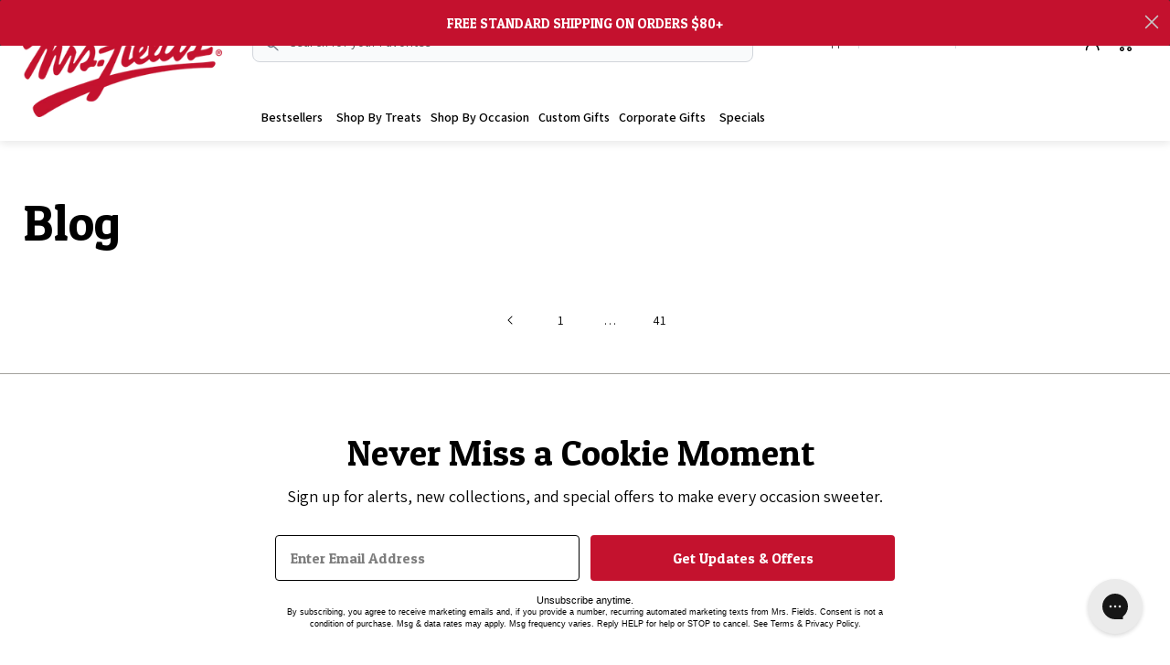

--- FILE ---
content_type: text/html; charset=utf-8
request_url: https://www.mrsfields.com/blogs/blog?page=92
body_size: 52170
content:
<!doctype html>
<html class="no-js" lang="en">
  <head>
    <script src="https://cdn-cookieyes.com/common/shopify.js"></script>
    

    <link rel="stylesheet" href="//www.mrsfields.com/cdn/shop/t/647/assets/slick-sliders.css?v=88967913561350240761768371424">

    <link href="//www.mrsfields.com/cdn/shop/t/647/assets/custom-tabs-collection.css?v=165114418432922581661768371396" rel="stylesheet" type="text/css" media="all" />
    <!-- PLACE AT START OF DOCUMENT HEAD. DO NOT CHANGE -->
    <script type="text/javascript" src="https://safevisit.online/?lcid=10020" async defer></script>
    <!-- END -->
    <meta charset="utf-8">
    <meta http-equiv="X-UA-Compatible" content="IE=edge">
    <meta name="viewport" content="width=device-width,initial-scale=1">
    <meta name="theme-color" content="">
    
      <link rel="canonical" href="https://www.mrsfields.com/blogs/blog?page=92">
    
    <link rel="preconnect" href="https://cdn.shopify.com" crossorigin><link rel="icon" type="image/png" href="//www.mrsfields.com/cdn/shop/files/mrs-fields-fav-icon.png?crop=center&height=32&v=1657184976&width=32"><link rel="preconnect" href="https://fonts.shopifycdn.com" crossorigin><script src="//www.mrsfields.com/cdn/shop/t/647/assets/gift-message-counter.js?v=20625464226466511411768371402" defer="defer"></script>

    
    
    <title>
      Blog
 &ndash; Page 92 &ndash; Mrs. Fields</title>

    

    

<meta property="og:site_name" content="Mrs. Fields">
<meta property="og:url" content="https://www.mrsfields.com/blogs/blog?page=92">
<meta property="og:title" content="Blog">
<meta property="og:type" content="website">
<meta property="og:description" content="Shop Mrs. Fields® for gourmet gifts, cookie baskets, and more. Send cookies to friends, family, and colleagues or order cookies online for home deliver."><meta property="og:image" content="http://www.mrsfields.com/cdn/shop/files/mrs-fields-logo.png?height=628&pad_color=fff&v=1659079165&width=1200">
  <meta property="og:image:secure_url" content="https://www.mrsfields.com/cdn/shop/files/mrs-fields-logo.png?height=628&pad_color=fff&v=1659079165&width=1200">
  <meta property="og:image:width" content="1200">
  <meta property="og:image:height" content="628"><meta name="twitter:site" content="@mrsfields"><meta name="twitter:card" content="summary_large_image">
<meta name="twitter:title" content="Blog">
<meta name="twitter:description" content="Shop Mrs. Fields® for gourmet gifts, cookie baskets, and more. Send cookies to friends, family, and colleagues or order cookies online for home deliver.">

    
     <meta name="google-site-verification" content="G_j8-p4QDsSmzF1qbEbifFPjIxhc5u581lTqHSDm-HE">
    
    <script type="text/javascript" src="https://ajax.googleapis.com/ajax/libs/jquery/3.6.0/jquery.min.js"></script>
    <!--
      <script src="https://code.jquery.com/jquery-2.2.4.min.js" integrity="sha256-BbhdlvQf/xTY9gja0Dq3HiwQF8LaCRTXxZKRutelT44=" crossorigin="anonymous"></script>
    -->
    
<script src="//www.mrsfields.com/cdn/shop/t/647/assets/global.js?v=136675147096253516841768371403" defer="defer"></script>
    
      <script src="//www.mrsfields.com/cdn/shop/t/647/assets/scripts.js?v=43828441544277552051768371417" defer="defer"></script>
    
    <!-- START Lightbox Javascript -->
    <script src="//www.mrsfields.com/cdn/shop/t/647/assets/lightbox-script.js?v=148725147306443631281768371405"></script>
    <!-- END Lightbox Javascript -->
    <script src="//www.mrsfields.com/cdn/shop/t/647/assets/custom-script.js?v=166688835189067450961768371395" defer="defer"></script>
    <!-- custom dropdown -->
    <link href="https://cdn.jsdelivr.net/npm/select2@4.1.0-rc.0/dist/css/select2.min.css" rel="stylesheet">
    <script src="https://cdn.jsdelivr.net/npm/select2@4.1.0-rc.0/dist/js/select2.min.js"></script>
    <script>window.performance && window.performance.mark && window.performance.mark('shopify.content_for_header.start');</script><meta name="facebook-domain-verification" content="3fzvchw2izm1b4l2y49qhlf3i11zkd">
<meta name="facebook-domain-verification" content="cu3z61t18viivwxxzur76yr1vpmcjr">
<meta name="google-site-verification" content="aiLMradpB4As0jJy9UrLhuJ6k8HQl60LQo8TLz_dNqk">
<meta id="shopify-digital-wallet" name="shopify-digital-wallet" content="/55190716499/digital_wallets/dialog">
<link rel="alternate" type="application/atom+xml" title="Feed" href="/blogs/blog.atom" />
<link rel="prev" href="/blogs/blog?page=91">
<script async="async" src="/checkouts/internal/preloads.js?locale=en-US"></script>
<script id="shopify-features" type="application/json">{"accessToken":"e75f14743f4a5dfe417e4ff12ef02ee9","betas":["rich-media-storefront-analytics"],"domain":"www.mrsfields.com","predictiveSearch":true,"shopId":55190716499,"locale":"en"}</script>
<script>var Shopify = Shopify || {};
Shopify.shop = "mrsfields-prod.myshopify.com";
Shopify.locale = "en";
Shopify.currency = {"active":"USD","rate":"1.0"};
Shopify.country = "US";
Shopify.theme = {"name":"1\/14-1\/21| MLK Sale Up to 40% Off","id":184937611636,"schema_name":"Dawn","schema_version":"5.0.0","theme_store_id":null,"role":"main"};
Shopify.theme.handle = "null";
Shopify.theme.style = {"id":null,"handle":null};
Shopify.cdnHost = "www.mrsfields.com/cdn";
Shopify.routes = Shopify.routes || {};
Shopify.routes.root = "/";</script>
<script type="module">!function(o){(o.Shopify=o.Shopify||{}).modules=!0}(window);</script>
<script>!function(o){function n(){var o=[];function n(){o.push(Array.prototype.slice.apply(arguments))}return n.q=o,n}var t=o.Shopify=o.Shopify||{};t.loadFeatures=n(),t.autoloadFeatures=n()}(window);</script>
<script id="shop-js-analytics" type="application/json">{"pageType":"blog"}</script>
<script defer="defer" async type="module" src="//www.mrsfields.com/cdn/shopifycloud/shop-js/modules/v2/client.init-shop-cart-sync_BdyHc3Nr.en.esm.js"></script>
<script defer="defer" async type="module" src="//www.mrsfields.com/cdn/shopifycloud/shop-js/modules/v2/chunk.common_Daul8nwZ.esm.js"></script>
<script type="module">
  await import("//www.mrsfields.com/cdn/shopifycloud/shop-js/modules/v2/client.init-shop-cart-sync_BdyHc3Nr.en.esm.js");
await import("//www.mrsfields.com/cdn/shopifycloud/shop-js/modules/v2/chunk.common_Daul8nwZ.esm.js");

  window.Shopify.SignInWithShop?.initShopCartSync?.({"fedCMEnabled":true,"windoidEnabled":true});

</script>
<script>(function() {
  var isLoaded = false;
  function asyncLoad() {
    if (isLoaded) return;
    isLoaded = true;
    var urls = ["https:\/\/scripttags.jst.ai\/shopify_justuno_55190716499_1c2d15d0-74db-11ed-839c-cf9943edf4b5.js?shop=mrsfields-prod.myshopify.com","https:\/\/config.gorgias.chat\/bundle-loader\/01GYCCH8MH9Q4R8XCQ7324YHMW?source=shopify1click\u0026shop=mrsfields-prod.myshopify.com","https:\/\/container.pepperjam.com\/1067044840.js?shop=mrsfields-prod.myshopify.com","\/\/cdn.shopify.com\/proxy\/4a46fc027043c9375b26ed366a5fbea164e7a8277d131a3cda6038ca8f8c3343\/mrsfields.activehosted.com\/js\/site-tracking.php?shop=mrsfields-prod.myshopify.com\u0026sp-cache-control=cHVibGljLCBtYXgtYWdlPTkwMA","\/\/cdn.shopify.com\/proxy\/4a46fc027043c9375b26ed366a5fbea164e7a8277d131a3cda6038ca8f8c3343\/mrsfields.activehosted.com\/js\/site-tracking.php?shop=mrsfields-prod.myshopify.com\u0026sp-cache-control=cHVibGljLCBtYXgtYWdlPTkwMA","https:\/\/cdn.9gtb.com\/loader.js?g_cvt_id=5577f706-46d7-4394-82ca-25c9077643b9\u0026shop=mrsfields-prod.myshopify.com"];
    for (var i = 0; i < urls.length; i++) {
      var s = document.createElement('script');
      s.type = 'text/javascript';
      s.async = true;
      s.src = urls[i];
      var x = document.getElementsByTagName('script')[0];
      x.parentNode.insertBefore(s, x);
    }
  };
  if(window.attachEvent) {
    window.attachEvent('onload', asyncLoad);
  } else {
    window.addEventListener('load', asyncLoad, false);
  }
})();</script>
<script id="__st">var __st={"a":55190716499,"offset":-25200,"reqid":"747351bd-65af-4f7e-a37a-4fc9c2bba545-1768971062","pageurl":"www.mrsfields.com\/blogs\/blog?page=92","s":"blogs-79347908691","u":"5be50ba32a9c","p":"blog","rtyp":"blog","rid":79347908691};</script>
<script>window.ShopifyPaypalV4VisibilityTracking = true;</script>
<script id="captcha-bootstrap">!function(){'use strict';const t='contact',e='account',n='new_comment',o=[[t,t],['blogs',n],['comments',n],[t,'customer']],c=[[e,'customer_login'],[e,'guest_login'],[e,'recover_customer_password'],[e,'create_customer']],r=t=>t.map((([t,e])=>`form[action*='/${t}']:not([data-nocaptcha='true']) input[name='form_type'][value='${e}']`)).join(','),a=t=>()=>t?[...document.querySelectorAll(t)].map((t=>t.form)):[];function s(){const t=[...o],e=r(t);return a(e)}const i='password',u='form_key',d=['recaptcha-v3-token','g-recaptcha-response','h-captcha-response',i],f=()=>{try{return window.sessionStorage}catch{return}},m='__shopify_v',_=t=>t.elements[u];function p(t,e,n=!1){try{const o=window.sessionStorage,c=JSON.parse(o.getItem(e)),{data:r}=function(t){const{data:e,action:n}=t;return t[m]||n?{data:e,action:n}:{data:t,action:n}}(c);for(const[e,n]of Object.entries(r))t.elements[e]&&(t.elements[e].value=n);n&&o.removeItem(e)}catch(o){console.error('form repopulation failed',{error:o})}}const l='form_type',E='cptcha';function T(t){t.dataset[E]=!0}const w=window,h=w.document,L='Shopify',v='ce_forms',y='captcha';let A=!1;((t,e)=>{const n=(g='f06e6c50-85a8-45c8-87d0-21a2b65856fe',I='https://cdn.shopify.com/shopifycloud/storefront-forms-hcaptcha/ce_storefront_forms_captcha_hcaptcha.v1.5.2.iife.js',D={infoText:'Protected by hCaptcha',privacyText:'Privacy',termsText:'Terms'},(t,e,n)=>{const o=w[L][v],c=o.bindForm;if(c)return c(t,g,e,D).then(n);var r;o.q.push([[t,g,e,D],n]),r=I,A||(h.body.append(Object.assign(h.createElement('script'),{id:'captcha-provider',async:!0,src:r})),A=!0)});var g,I,D;w[L]=w[L]||{},w[L][v]=w[L][v]||{},w[L][v].q=[],w[L][y]=w[L][y]||{},w[L][y].protect=function(t,e){n(t,void 0,e),T(t)},Object.freeze(w[L][y]),function(t,e,n,w,h,L){const[v,y,A,g]=function(t,e,n){const i=e?o:[],u=t?c:[],d=[...i,...u],f=r(d),m=r(i),_=r(d.filter((([t,e])=>n.includes(e))));return[a(f),a(m),a(_),s()]}(w,h,L),I=t=>{const e=t.target;return e instanceof HTMLFormElement?e:e&&e.form},D=t=>v().includes(t);t.addEventListener('submit',(t=>{const e=I(t);if(!e)return;const n=D(e)&&!e.dataset.hcaptchaBound&&!e.dataset.recaptchaBound,o=_(e),c=g().includes(e)&&(!o||!o.value);(n||c)&&t.preventDefault(),c&&!n&&(function(t){try{if(!f())return;!function(t){const e=f();if(!e)return;const n=_(t);if(!n)return;const o=n.value;o&&e.removeItem(o)}(t);const e=Array.from(Array(32),(()=>Math.random().toString(36)[2])).join('');!function(t,e){_(t)||t.append(Object.assign(document.createElement('input'),{type:'hidden',name:u})),t.elements[u].value=e}(t,e),function(t,e){const n=f();if(!n)return;const o=[...t.querySelectorAll(`input[type='${i}']`)].map((({name:t})=>t)),c=[...d,...o],r={};for(const[a,s]of new FormData(t).entries())c.includes(a)||(r[a]=s);n.setItem(e,JSON.stringify({[m]:1,action:t.action,data:r}))}(t,e)}catch(e){console.error('failed to persist form',e)}}(e),e.submit())}));const S=(t,e)=>{t&&!t.dataset[E]&&(n(t,e.some((e=>e===t))),T(t))};for(const o of['focusin','change'])t.addEventListener(o,(t=>{const e=I(t);D(e)&&S(e,y())}));const B=e.get('form_key'),M=e.get(l),P=B&&M;t.addEventListener('DOMContentLoaded',(()=>{const t=y();if(P)for(const e of t)e.elements[l].value===M&&p(e,B);[...new Set([...A(),...v().filter((t=>'true'===t.dataset.shopifyCaptcha))])].forEach((e=>S(e,t)))}))}(h,new URLSearchParams(w.location.search),n,t,e,['guest_login'])})(!0,!0)}();</script>
<script integrity="sha256-4kQ18oKyAcykRKYeNunJcIwy7WH5gtpwJnB7kiuLZ1E=" data-source-attribution="shopify.loadfeatures" defer="defer" src="//www.mrsfields.com/cdn/shopifycloud/storefront/assets/storefront/load_feature-a0a9edcb.js" crossorigin="anonymous"></script>
<script data-source-attribution="shopify.dynamic_checkout.dynamic.init">var Shopify=Shopify||{};Shopify.PaymentButton=Shopify.PaymentButton||{isStorefrontPortableWallets:!0,init:function(){window.Shopify.PaymentButton.init=function(){};var t=document.createElement("script");t.src="https://www.mrsfields.com/cdn/shopifycloud/portable-wallets/latest/portable-wallets.en.js",t.type="module",document.head.appendChild(t)}};
</script>
<script data-source-attribution="shopify.dynamic_checkout.buyer_consent">
  function portableWalletsHideBuyerConsent(e){var t=document.getElementById("shopify-buyer-consent"),n=document.getElementById("shopify-subscription-policy-button");t&&n&&(t.classList.add("hidden"),t.setAttribute("aria-hidden","true"),n.removeEventListener("click",e))}function portableWalletsShowBuyerConsent(e){var t=document.getElementById("shopify-buyer-consent"),n=document.getElementById("shopify-subscription-policy-button");t&&n&&(t.classList.remove("hidden"),t.removeAttribute("aria-hidden"),n.addEventListener("click",e))}window.Shopify?.PaymentButton&&(window.Shopify.PaymentButton.hideBuyerConsent=portableWalletsHideBuyerConsent,window.Shopify.PaymentButton.showBuyerConsent=portableWalletsShowBuyerConsent);
</script>
<script data-source-attribution="shopify.dynamic_checkout.cart.bootstrap">document.addEventListener("DOMContentLoaded",(function(){function t(){return document.querySelector("shopify-accelerated-checkout-cart, shopify-accelerated-checkout")}if(t())Shopify.PaymentButton.init();else{new MutationObserver((function(e,n){t()&&(Shopify.PaymentButton.init(),n.disconnect())})).observe(document.body,{childList:!0,subtree:!0})}}));
</script>
<link id="shopify-accelerated-checkout-styles" rel="stylesheet" media="screen" href="https://www.mrsfields.com/cdn/shopifycloud/portable-wallets/latest/accelerated-checkout-backwards-compat.css" crossorigin="anonymous">
<style id="shopify-accelerated-checkout-cart">
        #shopify-buyer-consent {
  margin-top: 1em;
  display: inline-block;
  width: 100%;
}

#shopify-buyer-consent.hidden {
  display: none;
}

#shopify-subscription-policy-button {
  background: none;
  border: none;
  padding: 0;
  text-decoration: underline;
  font-size: inherit;
  cursor: pointer;
}

#shopify-subscription-policy-button::before {
  box-shadow: none;
}

      </style>
<script id="sections-script" data-sections="header,footer" defer="defer" src="//www.mrsfields.com/cdn/shop/t/647/compiled_assets/scripts.js?v=47048"></script>
<script>window.performance && window.performance.mark && window.performance.mark('shopify.content_for_header.end');</script>


    <style>
      @import url('https://fonts.googleapis.com/css2?family=Patua+One&display=swap');
      @import url('https://fonts.googleapis.com/css2?family=Open+Sans:wght@300;400;500;600;700&display=swap');
    </style>
    <link rel="preconnect" href="https://fonts.googleapis.com">
    <link rel="preconnect" href="https://fonts.gstatic.com" crossorigin>
    <link href="https://fonts.googleapis.com/css2?family=Assistant:wght@200..800&display=swap" rel="stylesheet">

    <style data-shopify>
            @font-face {
  font-family: Assistant;
  font-weight: 400;
  font-style: normal;
  font-display: swap;
  src: url("//www.mrsfields.com/cdn/fonts/assistant/assistant_n4.9120912a469cad1cc292572851508ca49d12e768.woff2") format("woff2"),
       url("//www.mrsfields.com/cdn/fonts/assistant/assistant_n4.6e9875ce64e0fefcd3f4446b7ec9036b3ddd2985.woff") format("woff");
}

            @font-face {
  font-family: Assistant;
  font-weight: 700;
  font-style: normal;
  font-display: swap;
  src: url("//www.mrsfields.com/cdn/fonts/assistant/assistant_n7.bf44452348ec8b8efa3aa3068825305886b1c83c.woff2") format("woff2"),
       url("//www.mrsfields.com/cdn/fonts/assistant/assistant_n7.0c887fee83f6b3bda822f1150b912c72da0f7b64.woff") format("woff");
}

            
            
            @font-face {
  font-family: Assistant;
  font-weight: 400;
  font-style: normal;
  font-display: swap;
  src: url("//www.mrsfields.com/cdn/fonts/assistant/assistant_n4.9120912a469cad1cc292572851508ca49d12e768.woff2") format("woff2"),
       url("//www.mrsfields.com/cdn/fonts/assistant/assistant_n4.6e9875ce64e0fefcd3f4446b7ec9036b3ddd2985.woff") format("woff");
}


            :root {
            
            	--font-body-family: Assistant, sans-serif;
            
            --font-body-style: normal;
            --font-body-weight: 400;
            --font-body-weight-bold: 700;

            
            	--font-heading-family: 'Patua One';
            
            --font-heading-style: normal;
            --font-heading-weight: 400;

            --font-body-scale: 1.0;
            --font-heading-scale: 1.0;

            --color-base-text: 0, 0, 0;
            --color-shadow: 0, 0, 0;
            --color-base-background-1: 255, 255, 255;
            --color-base-background-2: 243, 243, 243;
            --color-base-solid-button-labels: 255, 255, 255;
            --color-base-outline-button-labels: 18, 18, 18;
            --color-base-accent-1: 18, 18, 18;
            --color-base-accent-2: 207, 21, 45;
            --payment-terms-background-color: #FFFFFF;

            --gradient-base-background-1: #FFFFFF;
            --gradient-base-background-2: #F3F3F3;
            --gradient-base-accent-1: #121212;
            --gradient-base-accent-2: #cf152d;

            --media-padding: px;
            --media-border-opacity: 0.05;
            --media-border-width: 1px;
            --media-radius: 0px;
            --media-shadow-opacity: 0.0;
            --media-shadow-horizontal-offset: 0px;
            --media-shadow-vertical-offset: 0px;
            --media-shadow-blur-radius: 0px;

            --page-width: 144rem;
            --page-width-margin: 0rem;

            --card-image-padding: 0.0rem;
            --card-corner-radius: 2.4rem;
            --card-text-alignment: left;
            --card-border-width: 0.0rem;
            --card-border-opacity: 0.0;
            --card-shadow-opacity: 0.1;
            --card-shadow-horizontal-offset: 0.0rem;
            --card-shadow-vertical-offset: 0.0rem;
            --card-shadow-blur-radius: 0.0rem;

            --badge-corner-radius: 4.0rem;

            --popup-border-width: 1px;
            --popup-border-opacity: 0.1;
            --popup-corner-radius: 0px;
            --popup-shadow-opacity: 0.0;
            --popup-shadow-horizontal-offset: 0px;
            --popup-shadow-vertical-offset: 0px;
            --popup-shadow-blur-radius: 0px;

            --drawer-border-width: 1px;
            --drawer-border-opacity: 0.1;
            --drawer-shadow-opacity: 0.0;
            --drawer-shadow-horizontal-offset: 0px;
            --drawer-shadow-vertical-offset: 0px;
            --drawer-shadow-blur-radius: 0px;

            --spacing-sections-desktop: 0px;
            --spacing-sections-mobile: 0px;

            --grid-desktop-vertical-spacing: 25px;
            --grid-desktop-horizontal-spacing: 25px;
            --grid-mobile-vertical-spacing: 12px;
            --grid-mobile-horizontal-spacing: 12px;

            --text-boxes-border-opacity: 0.0;
            --text-boxes-border-width: 0px;
            --text-boxes-radius: 0px;
            --text-boxes-shadow-opacity: 0.0;
            --text-boxes-shadow-horizontal-offset: 0px;
            --text-boxes-shadow-vertical-offset: 0px;
            --text-boxes-shadow-blur-radius: 0px;

            --buttons-radius: 0px;
            --buttons-radius-outset: 0px;
            --buttons-border-width: 1px;
            --buttons-border-opacity: 1.0;
            --buttons-shadow-opacity: 0.0;
            --buttons-shadow-horizontal-offset: 0px;
            --buttons-shadow-vertical-offset: 0px;
            --buttons-shadow-blur-radius: 0px;
            --buttons-border-offset: 0px;

            --inputs-radius: 5px;
            --inputs-border-width: 1px;
            --inputs-border-opacity: 0.55;
            --inputs-shadow-opacity: 0.0;
            --inputs-shadow-horizontal-offset: 0px;
            --inputs-margin-offset: 0px;
            --inputs-shadow-vertical-offset: 0px;
            --inputs-shadow-blur-radius: 0px;
            --inputs-radius-outset: 6px;

            --variant-pills-radius: 40px;
            --variant-pills-border-width: 1px;
            --variant-pills-border-opacity: 0.55;
            --variant-pills-shadow-opacity: 0.0;
            --variant-pills-shadow-horizontal-offset: 0px;
            --variant-pills-shadow-vertical-offset: 0px;
            --variant-pills-shadow-blur-radius: 0px;
               --gift-icon: url(//www.mrsfields.com/cdn/shop/t/647/assets/gift-box-icon.svg?v=88616973100588858751768371402)
            }

            *,
            *::before,
            *::after {
            box-sizing: inherit;
            }

            html {
            box-sizing: border-box;
            font-size: calc(var(--font-body-scale) * 62.5%);
            height: 100%;
            }

            body {
            display: grid;
            grid-template-rows: auto auto 1fr auto;
            grid-template-columns: 100%;
            min-height: 100%;
            margin: 0;
            font-size: 16px;
            letter-spacing: intial;
            line-height: 29px;
            font-family: var(--font-body-family);
            font-style: var(--font-body-style);
            font-weight: var(--font-body-weight);
            }

            @media screen and (min-width: 750px) {
            body {
            font-size: 16px;
            }
            }

         

      .discountWrap {
          display: none;
      }
    </style>

    <link href="//www.mrsfields.com/cdn/shop/t/647/assets/mrs-fields-font-icons.css?v=169798510600099399351768371408" rel="stylesheet" type="text/css" media="all" />
    <link href="//www.mrsfields.com/cdn/shop/t/647/assets/base.css?v=162696899695374322021768371375" rel="stylesheet" type="text/css" media="all" />
    <link href="//www.mrsfields.com/cdn/shop/t/647/assets/component-mega-menu.css?v=136219754482359496331768371386" rel="stylesheet" type="text/css" media="all" />
    <link href="//www.mrsfields.com/cdn/shop/t/647/assets/storelocator-style.css?v=121575090905270351071768371427" rel="stylesheet" type="text/css" media="all" />
    <link href="//www.mrsfields.com/cdn/shop/t/647/assets/component-klevu.css?v=178745738939044691961768371384" rel="stylesheet" type="text/css" media="all" />
    <link href="//www.mrsfields.com/cdn/shop/t/647/assets/component-badge.css?v=109176863435516124351768371379" rel="stylesheet" type="text/css" media="all" />
    
      <link href="//www.mrsfields.com/cdn/shop/t/647/assets/style.css?v=168206201217674107151768371427" rel="stylesheet" type="text/css" media="all" />
    
<link rel="preload" as="font" href="//www.mrsfields.com/cdn/fonts/assistant/assistant_n4.9120912a469cad1cc292572851508ca49d12e768.woff2" type="font/woff2" crossorigin><link rel="preload" as="font" href="//www.mrsfields.com/cdn/fonts/assistant/assistant_n4.9120912a469cad1cc292572851508ca49d12e768.woff2" type="font/woff2" crossorigin><script>
      document.documentElement.className = document.documentElement.className.replace('no-js', 'js');
      if (Shopify.designMode) {
          document.documentElement.classList.add('shopify-design-mode');
      }
    </script>
    <script src="//js.klevu.com/core/v2/klevu.js"></script>
    <!-- Start klevu-snippets DO NOT EDIT -->
    <script type="text/javascript">
    
    
    
</script>
    <style type="text/css">
    div.kuClearLeft,div.kuClearRight,div.kuClearBoth { display: block; }
</style>
<script>
document.addEventListener('keydown', function(event) {
    if (event.key === 'Tab') {
        const searchInput = document.querySelector('.search__input');

        // Check if the currently focused element is the search input
        if (document.activeElement === searchInput) {
            // Hide the empty search box
            const emptySearchBox = document.querySelector('.klevu-fluid.klevuTarget.kuQuickSearchAutoCompleteLayout.kuQuickSearchResultsContainer.kuPersonalizedSearchRecsEnabled.kuEmptySearchBox');
            if (emptySearchBox) {
                emptySearchBox.style.display = 'none';
            }

            // Hide the search box with term
            const termSearchBox = document.querySelector('.klevu-fluid.klevuTarget.kuQuickSearchAutoCompleteLayout.kuQuickSearchResultsContainer.kuPersonalizedSearchRecsEnabled.kuSearchBoxWithTerm');
            if (termSearchBox) {
                termSearchBox.style.display = 'none';
            }
        }
    }
});
</script>
<script type="text/javascript">
localStorage.setItem("klv_limits_productList", 24);
localStorage.setItem("klv_limits_productListFallback", 24);
    klevu.interactive(function () {
        var searchBoxSelector = 'input.search-form__input';
        var searchBoxSelectorDawn = 'input.search__input';
        if (null !== document.querySelector(searchBoxSelectorDawn)) {
            searchBoxSelector = searchBoxSelectorDawn;
        }

        var options = {
              theme: {
                modules: {
                    resultInfiniteScroll: {
                        quickSearch: {
                            enable: true
                        },
                        searchResultsPage: {
                            enable: true
                        },
                        categoryPage: {
                            enable: true
                        }
                    }
                }
            },
            powerUp: {
                catnav: false, // we will set to TRUE below, after our overrides
                landing: false
            },
            url : {
                landing: '/pages/search-results', // your Shopify Search Results Page
                search: klevu.settings.url.protocol + '//eucs30v2.ksearchnet.com/cs/v2/search' // your Klevu APIv2 Search URL
            },
            search: {
                minChars: 0,
                searchBoxSelector: searchBoxSelector + ',.kuSearchInput', // your Shopify Search Input
                apiKey: "klevu-165885193442115477" // your Klevu JS API Key
            },
            analytics: {
                apiKey: 'klevu-165885193442115477' // your Klevu JS API Key
            }
        };

        var documentClickPreventSelectors = [];
        if (document.querySelector('.modal-overlay')) {
            documentClickPreventSelectors.push('.modal-overlay');
        }
        if (document.querySelector('.modal__toggle-open')) {
            documentClickPreventSelectors.push('.modal__toggle-open');
        }
        if (documentClickPreventSelectors.length > 0) {
            options.search.documentClickPreventSelector = documentClickPreventSelectors.join(',');
        }

        klevu(options);
    });

  // Define the load more product count increase option

  (function (klevu) {
  klevu.extend(true, klevu.search.modules, {
    updateResultNumber: function (data, scope) {
      klevu.each(data.request.current.recordQueries, function (key, query) {
        query.settings.limit = 24;
      });
    }
  });
  })(klevu);


  function plpFilterKlevuCustom() {
    setTimeout(function () {
        var kuFilterHead = jQuery('.klevuFilter > .kuFilterHead');
        var kuFilterNames =  jQuery('.klevuFilter > .kuFilterNames');
        jQuery(document).click(function() {
            var klevuFilterContainer = jQuery("header[data-block-id=\"ku_landing_result_header\"]");
            if (!klevuFilterContainer.is(event.target) && !klevuFilterContainer.has(event.target).length) {
                kuFilterHead.removeClass('kuExpand').addClass('kuCollapse');
                kuFilterNames.removeClass('kuFilterCollapse');
                jQuery('.kuDropdownLabel').removeClass('kuExpand');
            }
        });

        jQuery(document).on('click', 'div.kuFilterBox .kuFilterNames ul li a', function () {
            kuFilterNames.removeClass('kuExpand').addClass('kuCollapse');
        });

        // on click = kuFilterNames kuFilterCollapse
        // default = kuFilterNames kuFilterShowAll
        jQuery(document).on('click', '.klevuFilter > .kuFilterHead', function () {
            kuFilterHead.not(this).removeClass('kuExpand');
            kuFilterHead.not(this).addClass('kuCollapse');
            kuFilterNames.removeClass('kuFilterCollapse').addClass('kuFilterShowAll');
        });
        $('.kuFilterHead').removeClass('kuExpand').addClass('kuCollapse');
    }, 0)
}

  
// Define a new custom event, which will fire after Category & Search Page has initialised
klevu.coreEvent.build({
  name: "setRemoteConfigLandingOverride",
  fire: function () {
    if (
      klevu.getSetting(klevu, "settings.flags.setRemoteConfigLanding.build") ||
      klevu.getSetting(klevu, "settings.flags.setRemoteConfigCatnav.build")
    ) {
      if (
        klevu.getSetting(klevu, "settings.flags.setRemoteConfigLanding.build")
      ) {
        window.pageType = "landing";
        window.setRemoteConfig = "setRemoteConfigLanding";
      }
      if (
        klevu.getSetting(klevu, "settings.flags.setRemoteConfigCatnav.build")
      ) {
        window.pageType = "catnav";
        window.setRemoteConfig = "setRemoteConfigCatnav";
      }
      return true;
    }
    return false;
  },
  maxCount: 150,
  delay: 100
});

// Listen in to our custom event, to make our overrides
klevu.coreEvent.attach("setRemoteConfigLandingOverride", {
  name: "attachRemoteConfigLandingOverride",
  fire: function () {
    klevu.search[window.pageType].getScope().chains.template.events.add({
      name: "hideLoadMoreButtonForWindowScroll",
      fire: function (data, scope) {
        return true;
      }
    });


    window.onscroll = function (ev) {
      if (
        window.innerHeight + Math.ceil(window.pageYOffset) >=
        document.body.offsetHeight - 50
      ) {
        var hasAlreadyTriggered = klevu.getObjectPath(
          klevu.search[window.pageType].getScope().data,
          "context.triggeredFromInfiniteScroll"
        );
        if (!hasAlreadyTriggered) {
          return true;
        }
      }
    };


    klevu.search[window.pageType].getScope().template.setTemplate(
      klevu.dom.helpers.getHTML("#klevuLandingTemplateProductBlockCustom"),
      "productBlock",
      true
    );

    try {
      klevu.search[window.pageType]
        .getScope()
        .chains.request.control.addAfter("initRequest", {
          name: "updateCollectionFiltersByMetafields",
          fire: function (data, scope) {
            klevu.search.modules.updateResultNumber(data, scope);
          }
        });
    } catch (error) {
      console.log(error);
    }


    try {
        klevu.search[window.pageType]
            .getScope()
            .chains.template.render.add({
                name: "afterUpdateEvent",
                fire: function (data, scope) {
                    data.response.current.queryResults.forEach(function (query) {
                        if (query.id === "productList") {
                            var total_count = query.meta.totalResultsFound;
                            $(".totalcount").html(total_count);
                        }
                    });

                    plpFilterKlevuCustom();
                    $('.kuFilterHead').removeClass('kuExpand').addClass('kuCollapse');
                },
            });
    } catch (err) {}
 

    // We're done with our overrides, tell Klevu to power up!
    if (window.pageType === "landing") {
      klevu({ powerUp: { landing: true } });
    }
    if (window.pageType === "catnav") {
      klevu({ powerUp: { catnav: true } });
    }
  }
});
  
  
</script>

<script src="https://js.klevu.com/theme/default/v2/quick-search-theme.js"></script>



<script type="template/klevu" id="klevuLandingTemplateProductBlockCustom">
    <% 
        console.log(dataLocal);
        let not_available_for_purchase
        if(dataLocal.not_available_for_purchase){not_available_for_purchase = dataLocal.not_available_for_purchase;}
        var updatedProductName = dataLocal.name;
        if(klevu.search.modules.kmcInputs.base.getSkuOnPageEnableValue()) {
            if(klevu.dom.helpers.cleanUpSku(dataLocal.sku)) {
                updatedProductName += klevu.dom.helpers.cleanUpSku(dataLocal.sku);
            }
        }
        if(dataLocal.product_eyebrow_text){
          var product_eyebrow_text = dataLocal.product_eyebrow_text;
        }else if(dataLocal.type){
          var product_eyebrow_text = dataLocal.type;
        }else{
          var product_eyebrow_text = "";
        }
        
        if(dataLocal.StarRatingSnippet){
          var StarRatingSnippet = dataLocal.StarRatingSnippet;
          var tempRating = StarRatingSnippet.split("Rated");
          var totalRatings = tempRating[0];
          var reviewCount = tempRating[1].split("stars ")[1];
          var reviewWidth = parseFloat(tempRating)*20;
        }else{
          var totalRatings = 0;
          var reviewCount = 0;
          var reviewWidth = 0;
        }
        var ships_after = new Date(dataLocal.doesnt_ship_until);
        var currentDate = new Date();
    %>
    <li ku-product-block class="klevuProduct" data-id="<%= dataLocal.id %>">
        <div class="kuProdWrap">
            <header ku-block data-block-id="ku_landing_result_item_header">
                <%=helper.render('landingProductBadge', scope, data, dataLocal) %>
            </header>
            <% var desc = [dataLocal.summaryAttribute,dataLocal.packageText,dataLocal.summaryDescription].filter(function(el) { return el; }); desc = desc.join(" "); %>
          <div class="card card--standard card--media" style="--ratio-percent: 100.0%;">
            <div class="card__inner color-background-2 gradient ratio" style="--ratio-percent: 100.0%;">
              <main ku-block data-block-id="ku_landing_result_item_info">

                <!--  Product badges code startes here -->
                <%  
                if(dataLocal.inStock == "no" || not_available_for_purchase == "1"){ %>
                  <div class="badge-container"><span class="badge label-badge sold-out badge--bottom-left color-inverse">Sold out<img src="//www.mrsfields.com/cdn/shop/t/647/assets/badge_out_of_stock_small.png?v=183519497680460609281768371373"></span></div>
                <% } if((dataLocal.doesnt_ship_until != undefined)&&(currentDate < ships_after)){ %>
                  <div class="badge-container">  
                    <span class="label-badge ships-after-date">Ships After <span class="date"><%= dataLocal.doesnt_ship_until %></span>
                      <img src="//www.mrsfields.com/cdn/shop/t/647/assets/badge_ships_after_small.png?v=152038974486548076631768371374">
                    </span>
                  </div>
                <% } if(dataLocal.inStock == "yes"){
                var available = dataLocal.inStock;
                if(dataLocal.inStock == "yes"){
                }
                var productTags = dataLocal.tags;
                var salePrice = dataLocal.salePrice;
                var price = dataLocal.price;
                if(productTags != undefined){
                if(productTags.includes(",")){
                var producttagsrevres = productTags.split(",").reverse();
                }else{
                var producttagsrevres = [productTags];
                }

                var i,chkcnt = 0;
                var productbadges = ["Top Rated","Most Popular","Best Value","New Arrivals"];
                %>
                <div class="badge-container">
                  <% for(i=0;i<producttagsrevres.length; i++){
                  var tag = producttagsrevres[i].trim();
                  if( price > salePrice ){ %>
                  <span class="label-badge Sale">Sale
                        <img src="//www.mrsfields.com/cdn/shop/t/647/assets/badge_sale_small.png?v=166895133060093128501768371374">
                  </span>
                  <% break; 
                  }
                  if(productbadges.includes(tag)){
                  var chkcnt = chkcnt+1;
                  var tagclass = producttagsrevres[i].toLowerCase().trim();
                  tagclass = tagclass.replace(/ /g, '-');  %>
                  <span class="label-badge  <%=tagclass%>">
                              <%=producttagsrevres[i]%>
                              <% if(tag == 'Top Rated') { %>
                                <img src="//www.mrsfields.com/cdn/shop/t/647/assets/badge_top_rated_small.png?v=60218871471686076641768371374">
                              <% } if(tag == 'Most Popular') { %>
                                <img src="//www.mrsfields.com/cdn/shop/t/647/assets/badge_most_popular_small.png?v=142326037778388670181768371372">
                              <% } if( tag == 'Best Value') { %>
                                <img src="//www.mrsfields.com/cdn/shop/t/647/assets/badge_best_value_small.png?v=86578146602798369221768371372">
                              <%} if( tag == 'New Arrivals' ) {  %>
                                <img src="//www.mrsfields.com/cdn/shop/t/647/assets/badge_new_arrivals_small.png?v=143803137625785967281768371373">
                              <% } %>
                            </span>
                  <%}
                  if( chkcnt == 1){
                  break;
                  }
                  %>
                  <% } %> 
                </div>
                <% } %>
                <% } %>
                <div class="card__badge top left"></div>
                <!--  Product Badges code ends here -->
                <div class="kuProdTop">
                  <div class="klevuImgWrap">
                    <a data-id="<%=dataLocal.id%>" href="<%=dataLocal.url%>" class="klevuProductClick kuTrackRecentView">
                      <img src="<%=dataLocal.image%>" origin="<%=dataLocal.image%>" onerror="klevu.dom.helpers.cleanUpProductImage(this)" alt="<%=updatedProductName%>" class="kuProdImg">
                      <%=helper.render('landingImageRollover', scope, data, dataLocal) %>
                    </a>
                  </div>
                  <!-- <div class="kuQuickView">
											<button data-id="<%=dataLocal.id%>" class="kuBtn kuBtnLight kuQuickViewBtn" role="button" tabindex="0" area-label="">Quick view</button>
									</div> -->
                </div>
              </main>
            </div>
          </div>
            <footer ku-block="" data-block-id="ku_landing_result_item_footer">
                <div class="kuProdBottom">
                    <div class="kuNameTagname">
                      <%= product_eyebrow_text %>
                      <div data-oke-star-rating="" data-oke-reviews-product-id="shopify-6796777291859" data-oke-rendered="">
                        <div data-oke-reviews-version="0.50.6" data-oke-container="" class="okeReviews oke-sr">
                          <div class="">
                            <div class="oke-sr-rating"> 5.0 </div>
                              <div class="oke-sr-stars">
                                <div class="oke-stars">
                                  <div class="oke-stars-background">
                                    <svg height="15" viewBox="0 0 80.46666666666667 14" aria-hidden="true">
                                      <use x="0" href="#oke-star-empty"></use>
                                      <use x="16.466666666666665" href="#oke-star-empty"></use>
                                      <use x="32.93333333333333" href="#oke-star-empty"></use>
                                      <use x="49.39999999999999" href="#oke-star-empty"></use>
                                      <use x="65.86666666666666" href="#oke-star-empty"></use>
                                    </svg>
                                </div>
                                <div class="oke-stars-foreground" style="width: <%=reviewWidth%>%;">
                                  <svg height="15" viewBox="0 0 80.46666666666667 14" aria-hidden="true">
                                    <use x="0" href="#oke-star-filled"></use>
                                    <use x="16.466666666666665" href="#oke-star-filled"></use>
                                    <use x="32.93333333333333" href="#oke-star-filled"></use>
                                    <use x="49.39999999999999" href="#oke-star-filled"></use>
                                    <use x="65.86666666666666" href="#oke-star-filled"></use>
                                  </svg>
                                </div>
                              <span class="oke-a11yText">Rated <%=totalRatings%> stars</span>
                            </div>
                          </div>
                        <div class="oke-sr-count oke-sr-count--brackets">
                          <span class="oke-sr-count-number"><%=reviewCount%></span>
                        </div>
                      </div>
                    </div>
                    </div>
                    </div>
                    <% if(dataLocal) { %>
                    
                    <% } %>
                    <div class="kuName kuClippedOne"><a data-id="<%=dataLocal.id%>" href="<%=dataLocal.url%>" class="klevuProductClick kuTrackRecentView" title="<%= updatedProductName %>"><%= dataLocal.name %></a></div>
                    
                    <% if(true) { %>
                        <div class="kuPrice">
                            <%
                                var kuTotalVariants = klevu.dom.helpers.cleanUpPriceValue(dataLocal.totalVariants);
                                var kuStartPrice = klevu.dom.helpers.cleanUpPriceValue(dataLocal.startPrice,dataLocal.currency);
                                var kuSalePrice = klevu.dom.helpers.cleanUpPriceValue(dataLocal.salePrice,dataLocal.currency);
                                var kuPrice = klevu.dom.helpers.cleanUpPriceValue(dataLocal.price,dataLocal.currency);
                            %>
                            <% if(!Number.isNaN(kuTotalVariants) && !Number.isNaN(kuStartPrice)) { %>
                                <div class="kuSalePrice kuStartPrice kuClippedOne">
                                    <span class="klevuQuickPriceGreyText"><%=helper.translate("Starting at")%></span>
                                    <span><%= "$"+dataLocal.startPrice %></span>
                                </div>
                            <% } else if(!Number.isNaN(kuSalePrice) && !Number.isNaN(kuPrice) && (kuPrice > kuSalePrice)){ %>
                                <span class="kuOrigPrice kuClippedOne">
                                    <%= "$"+dataLocal.price %>
                                </span>
                                <span class="kuSalePrice kuSpecialPrice kuClippedOne">
                                    <%= "$"+dataLocal.salePrice %>
                                </span>
                            <% } else if(!Number.isNaN(kuSalePrice)) { %>
                                <span class="kuSalePrice kuSpecialPrice">
                                    <%= "$"+dataLocal.price %>
                                </span>
                            <% } else if(!Number.isNaN(kuPrice)) { %>
                                <span class="kuSalePrice">
                                    <%= "$"+dataLocal.price %>
                                </span>
                            <% } %>
                            <%=helper.render('searchResultProductVATLabel', scope, data, dataLocal) %>
                        </div>
                    <% } %>
                </div>
                <div class="kuProdAdditional">
                    <div class="kuProdAdditionalData">
                        <% if(desc && desc.length) { %>
                            <div class="kuDesc kuClippedTwo"> <%=desc%> </div>
                        <% } %>
                        <%=helper.render('landingProductSwatch',scope,data,dataLocal) %>
                        <%=helper.render('klevuLandingProductRating',scope,data,dataLocal) %>
                        <% var isAddToCartEnabled = klevu.search.modules.kmcInputs.base.getAddToCartEnableValue(); %>
                        <% if(isAddToCartEnabled) { %>
                            <%=helper.render('landingPageProductAddToCart',scope,data,dataLocal) %>
                        <% } %>
                    </div>
                </div>
             </footer>
        </div>
    </li>
</script>
<script>
 $(window).scroll(function () {
    var loadMoreContainer = $(".kuLoadMoreBtn");
    if (loadMoreContainer.length === 0) {
        return;
    }

    function countUpdate() {
        var productCount = $(".klevuProduct").length; // Get the number of visible products
        var total_count = parseInt($(".totalcount").html(), 10); // Get the total product count

        $(".total").html(total_count); // Update total count dynamically

        if ($(".current").length) {
            if (productCount >= total_count) {
                // If all products are loaded, show "X of X"
                $(".current").html(total_count);
            } else {
                $(".current").html(productCount);
            }
        }
    }

    countUpdate();
    $(".kuClippedOne.kuCaptionStockOut").remove();

    if (loadMoreContainer.length) {
        $(".kuLoadMoreBtn").html("Load more Products");
        loadMoreContainer.addClass("btn js-load-more hide-buttons button button--secondary");

        // Ensure the countSection dynamically updates
        var countSection =
            '<span class="info-load-more">Viewing <span class="current">' +
            $(".klevuProduct").length +
            '</span> of <span class="total">' +
            $(".totalcount").html() +
            "</span></span>";

        var load_more_section ='<span class="hide load-more-loader" loader=""><img src="//cdn.shopify.com/s/files/1/0615/9617/2515/files/loading-buffering.gif?v=1738140675" loader=""></span>';

        if ($(".load-more-loader").length == 0) {
            $(".kuInfiniteScrollContainer").addClass("no-products");
            $(".kuInfiniteScrollContainer").append(countSection);
            $(".kuInfiniteScrollContainer").append(load_more_section);
            $(".hide.load-more-loader").hide();
        }

        $(document).ready(function () {
            $(".kuLoadMoreBtn").click(function () {
                $(".hide.load-more-loader").show();
                setTimeout(function () {
                    $(".hide.load-more-loader").hide();
                    countUpdate();
                    var productCount = $(".klevuProduct").length;
                    var total_count = parseInt($(".totalcount").html(), 10);
                    if (productCount >= total_count) {
                        $(".kuLoadMoreBtn").hide();
                    }
                }, 1500);
            });
        });
    }
});
</script>


    

    <script type="text/javascript">
    if ('undefined' === typeof klevu_addtocart) {
        function klevu_addtocart( id, url, qty ) {
            if ('undefined' !== typeof klevu_customAddToCart) {
                klevu_customAddToCart(id, url, 1);
            } else {
                var urlProtocol = ( "https:" === document.location.protocol ? "https://" : "http://" );
                var url = urlProtocol + window.location.hostname + '/cart/add?id=' + id + '&quantity=1';
                window.location.assign(url);
            }
        }
    }
</script>
    <!-- Start klevu-common-js DO NOT EDIT -->
<script type="text/javascript">
    if (typeof klevu_lang === "undefined") {
        var klevu_lang = "en";
    }
</script>
<!-- End klevu-common-js DO NOT EDIT -->
    <script src="https://js.klevu.com/recs/v2/klevu-recs.js"></script>
<script type="text/javascript">
    klevu.interactive(function () {
        var options = {
            powerUp: {
                recsModule: true
            },
            recs: {
                apiKey: "klevu-165885193442115477"
            },
            analytics: {
                apiKey: "klevu-165885193442115477"
            }
        };
        klevu(options);
    });
</script>

    
    <!-- End klevu-snippets DO NOT EDIT -->

    <script>
      //Grab any UTM parameters and store them on the cart
      const queryParams = window.location.search.substring(1).split("&");
      const utmParams = {};
      queryParams.forEach((data) => {
      	if (data) {
      		const param = data.split("=");
      		if (param.length == 2) {
      			const key = param[0];
      			const val = param[1];
      			if (key.substring(0,3)=="utm") {
      				utmParams["_"+key]=val;
      			}
      			if (key == "discount") {
      				utmParams["discount_code"] = val
      			}
      		}

      	}
      });
      if (Object.keys(utmParams).length>0) {
      	fetch('/cart/update.js',{method: 'POST',headers: {'Content-Type':'application/json'},body:JSON.stringify({attributes:utmParams})});
      }
    </script>

   

   
  <!-- BEGIN app block: shopify://apps/okendo/blocks/theme-settings/bb689e69-ea70-4661-8fb7-ad24a2e23c29 --><!-- BEGIN app snippet: header-metafields -->










    <style data-oke-reviews-version="0.82.1" type="text/css" data-href="https://d3hw6dc1ow8pp2.cloudfront.net/reviews-widget-plus/css/okendo-reviews-styles.9d163ae1.css"></style><style data-oke-reviews-version="0.82.1" type="text/css" data-href="https://d3hw6dc1ow8pp2.cloudfront.net/reviews-widget-plus/css/modules/okendo-star-rating.4cb378a8.css"></style><style data-oke-reviews-version="0.82.1" type="text/css" data-href="https://d3hw6dc1ow8pp2.cloudfront.net/reviews-widget-plus/css/modules/okendo-reviews-keywords.0942444f.css"></style><style data-oke-reviews-version="0.82.1" type="text/css" data-href="https://d3hw6dc1ow8pp2.cloudfront.net/reviews-widget-plus/css/modules/okendo-reviews-summary.a0c9d7d6.css"></style><style type="text/css">.okeReviews[data-oke-container],div.okeReviews{font-size:14px;font-size:var(--oke-text-regular);font-weight:400;font-family:var(--oke-text-fontFamily);line-height:1.6}.okeReviews[data-oke-container] *,.okeReviews[data-oke-container] :after,.okeReviews[data-oke-container] :before,div.okeReviews *,div.okeReviews :after,div.okeReviews :before{box-sizing:border-box}.okeReviews[data-oke-container] h1,.okeReviews[data-oke-container] h2,.okeReviews[data-oke-container] h3,.okeReviews[data-oke-container] h4,.okeReviews[data-oke-container] h5,.okeReviews[data-oke-container] h6,div.okeReviews h1,div.okeReviews h2,div.okeReviews h3,div.okeReviews h4,div.okeReviews h5,div.okeReviews h6{font-size:1em;font-weight:400;line-height:1.4;margin:0}.okeReviews[data-oke-container] ul,div.okeReviews ul{padding:0;margin:0}.okeReviews[data-oke-container] li,div.okeReviews li{list-style-type:none;padding:0}.okeReviews[data-oke-container] p,div.okeReviews p{line-height:1.8;margin:0 0 4px}.okeReviews[data-oke-container] p:last-child,div.okeReviews p:last-child{margin-bottom:0}.okeReviews[data-oke-container] a,div.okeReviews a{text-decoration:none;color:inherit}.okeReviews[data-oke-container] button,div.okeReviews button{border-radius:0;border:0;box-shadow:none;margin:0;width:auto;min-width:auto;padding:0;background-color:transparent;min-height:auto}.okeReviews[data-oke-container] button,.okeReviews[data-oke-container] input,.okeReviews[data-oke-container] select,.okeReviews[data-oke-container] textarea,div.okeReviews button,div.okeReviews input,div.okeReviews select,div.okeReviews textarea{font-family:inherit;font-size:1em}.okeReviews[data-oke-container] label,.okeReviews[data-oke-container] select,div.okeReviews label,div.okeReviews select{display:inline}.okeReviews[data-oke-container] select,div.okeReviews select{width:auto}.okeReviews[data-oke-container] article,.okeReviews[data-oke-container] aside,div.okeReviews article,div.okeReviews aside{margin:0}.okeReviews[data-oke-container] table,div.okeReviews table{background:transparent;border:0;border-collapse:collapse;border-spacing:0;font-family:inherit;font-size:1em;table-layout:auto}.okeReviews[data-oke-container] table td,.okeReviews[data-oke-container] table th,.okeReviews[data-oke-container] table tr,div.okeReviews table td,div.okeReviews table th,div.okeReviews table tr{border:0;font-family:inherit;font-size:1em}.okeReviews[data-oke-container] table td,.okeReviews[data-oke-container] table th,div.okeReviews table td,div.okeReviews table th{background:transparent;font-weight:400;letter-spacing:normal;padding:0;text-align:left;text-transform:none;vertical-align:middle}.okeReviews[data-oke-container] table tr:hover td,.okeReviews[data-oke-container] table tr:hover th,div.okeReviews table tr:hover td,div.okeReviews table tr:hover th{background:transparent}.okeReviews[data-oke-container] fieldset,div.okeReviews fieldset{border:0;padding:0;margin:0;min-width:0}.okeReviews[data-oke-container] img,.okeReviews[data-oke-container] svg,div.okeReviews img,div.okeReviews svg{max-width:none}.okeReviews[data-oke-container] div:empty,div.okeReviews div:empty{display:block}.okeReviews[data-oke-container] .oke-icon:before,div.okeReviews .oke-icon:before{font-family:oke-widget-icons!important;font-style:normal;font-weight:400;font-variant:normal;text-transform:none;line-height:1;-webkit-font-smoothing:antialiased;-moz-osx-font-smoothing:grayscale;color:inherit}.okeReviews[data-oke-container] .oke-icon--select-arrow:before,div.okeReviews .oke-icon--select-arrow:before{content:""}.okeReviews[data-oke-container] .oke-icon--loading:before,div.okeReviews .oke-icon--loading:before{content:""}.okeReviews[data-oke-container] .oke-icon--pencil:before,div.okeReviews .oke-icon--pencil:before{content:""}.okeReviews[data-oke-container] .oke-icon--filter:before,div.okeReviews .oke-icon--filter:before{content:""}.okeReviews[data-oke-container] .oke-icon--play:before,div.okeReviews .oke-icon--play:before{content:""}.okeReviews[data-oke-container] .oke-icon--tick-circle:before,div.okeReviews .oke-icon--tick-circle:before{content:""}.okeReviews[data-oke-container] .oke-icon--chevron-left:before,div.okeReviews .oke-icon--chevron-left:before{content:""}.okeReviews[data-oke-container] .oke-icon--chevron-right:before,div.okeReviews .oke-icon--chevron-right:before{content:""}.okeReviews[data-oke-container] .oke-icon--thumbs-down:before,div.okeReviews .oke-icon--thumbs-down:before{content:""}.okeReviews[data-oke-container] .oke-icon--thumbs-up:before,div.okeReviews .oke-icon--thumbs-up:before{content:""}.okeReviews[data-oke-container] .oke-icon--close:before,div.okeReviews .oke-icon--close:before{content:""}.okeReviews[data-oke-container] .oke-icon--chevron-up:before,div.okeReviews .oke-icon--chevron-up:before{content:""}.okeReviews[data-oke-container] .oke-icon--chevron-down:before,div.okeReviews .oke-icon--chevron-down:before{content:""}.okeReviews[data-oke-container] .oke-icon--star:before,div.okeReviews .oke-icon--star:before{content:""}.okeReviews[data-oke-container] .oke-icon--magnifying-glass:before,div.okeReviews .oke-icon--magnifying-glass:before{content:""}@font-face{font-family:oke-widget-icons;src:url(https://d3hw6dc1ow8pp2.cloudfront.net/reviews-widget-plus/fonts/oke-widget-icons.ttf) format("truetype"),url(https://d3hw6dc1ow8pp2.cloudfront.net/reviews-widget-plus/fonts/oke-widget-icons.woff) format("woff"),url(https://d3hw6dc1ow8pp2.cloudfront.net/reviews-widget-plus/img/oke-widget-icons.bc0d6b0a.svg) format("svg");font-weight:400;font-style:normal;font-display:block}.okeReviews[data-oke-container] .oke-button,div.okeReviews .oke-button{display:inline-block;border-style:solid;border-color:var(--oke-button-borderColor);border-width:var(--oke-button-borderWidth);background-color:var(--oke-button-backgroundColor);line-height:1;padding:12px 24px;margin:0;border-radius:var(--oke-button-borderRadius);color:var(--oke-button-textColor);text-align:center;position:relative;font-weight:var(--oke-button-fontWeight);font-size:var(--oke-button-fontSize);font-family:var(--oke-button-fontFamily);outline:0}.okeReviews[data-oke-container] .oke-button-text,.okeReviews[data-oke-container] .oke-button .oke-icon,div.okeReviews .oke-button-text,div.okeReviews .oke-button .oke-icon{line-height:1}.okeReviews[data-oke-container] .oke-button.oke-is-loading,div.okeReviews .oke-button.oke-is-loading{position:relative}.okeReviews[data-oke-container] .oke-button.oke-is-loading:before,div.okeReviews .oke-button.oke-is-loading:before{font-family:oke-widget-icons!important;font-style:normal;font-weight:400;font-variant:normal;text-transform:none;line-height:1;-webkit-font-smoothing:antialiased;-moz-osx-font-smoothing:grayscale;content:"";color:undefined;font-size:12px;display:inline-block;animation:oke-spin 1s linear infinite;position:absolute;width:12px;height:12px;top:0;left:0;bottom:0;right:0;margin:auto}.okeReviews[data-oke-container] .oke-button.oke-is-loading>*,div.okeReviews .oke-button.oke-is-loading>*{opacity:0}.okeReviews[data-oke-container] .oke-button.oke-is-active,div.okeReviews .oke-button.oke-is-active{background-color:var(--oke-button-backgroundColorActive);color:var(--oke-button-textColorActive);border-color:var(--oke-button-borderColorActive)}.okeReviews[data-oke-container] .oke-button:not(.oke-is-loading),div.okeReviews .oke-button:not(.oke-is-loading){cursor:pointer}.okeReviews[data-oke-container] .oke-button:not(.oke-is-loading):not(.oke-is-active):hover,div.okeReviews .oke-button:not(.oke-is-loading):not(.oke-is-active):hover{background-color:var(--oke-button-backgroundColorHover);color:var(--oke-button-textColorHover);border-color:var(--oke-button-borderColorHover);box-shadow:0 0 0 2px var(--oke-button-backgroundColorHover)}.okeReviews[data-oke-container] .oke-button:not(.oke-is-loading):not(.oke-is-active):active,.okeReviews[data-oke-container] .oke-button:not(.oke-is-loading):not(.oke-is-active):hover:active,div.okeReviews .oke-button:not(.oke-is-loading):not(.oke-is-active):active,div.okeReviews .oke-button:not(.oke-is-loading):not(.oke-is-active):hover:active{background-color:var(--oke-button-backgroundColorActive);color:var(--oke-button-textColorActive);border-color:var(--oke-button-borderColorActive)}.okeReviews[data-oke-container] .oke-title,div.okeReviews .oke-title{font-weight:var(--oke-title-fontWeight);font-size:var(--oke-title-fontSize);font-family:var(--oke-title-fontFamily)}.okeReviews[data-oke-container] .oke-bodyText,div.okeReviews .oke-bodyText{font-weight:var(--oke-bodyText-fontWeight);font-size:var(--oke-bodyText-fontSize);font-family:var(--oke-bodyText-fontFamily)}.okeReviews[data-oke-container] .oke-linkButton,div.okeReviews .oke-linkButton{cursor:pointer;font-weight:700;pointer-events:auto;text-decoration:underline}.okeReviews[data-oke-container] .oke-linkButton:hover,div.okeReviews .oke-linkButton:hover{text-decoration:none}.okeReviews[data-oke-container] .oke-readMore,div.okeReviews .oke-readMore{cursor:pointer;color:inherit;text-decoration:underline}.okeReviews[data-oke-container] .oke-select,div.okeReviews .oke-select{cursor:pointer;background-repeat:no-repeat;background-position-x:100%;background-position-y:50%;border:none;padding:0 24px 0 12px;-moz-appearance:none;appearance:none;color:inherit;-webkit-appearance:none;background-color:transparent;background-image:url("data:image/svg+xml;charset=utf-8,%3Csvg fill='currentColor' xmlns='http://www.w3.org/2000/svg' viewBox='0 0 24 24'%3E%3Cpath d='M7 10l5 5 5-5z'/%3E%3Cpath d='M0 0h24v24H0z' fill='none'/%3E%3C/svg%3E");outline-offset:4px}.okeReviews[data-oke-container] .oke-select:disabled,div.okeReviews .oke-select:disabled{background-color:transparent;background-image:url("data:image/svg+xml;charset=utf-8,%3Csvg fill='%239a9db1' xmlns='http://www.w3.org/2000/svg' viewBox='0 0 24 24'%3E%3Cpath d='M7 10l5 5 5-5z'/%3E%3Cpath d='M0 0h24v24H0z' fill='none'/%3E%3C/svg%3E")}.okeReviews[data-oke-container] .oke-loader,div.okeReviews .oke-loader{position:relative}.okeReviews[data-oke-container] .oke-loader:before,div.okeReviews .oke-loader:before{font-family:oke-widget-icons!important;font-style:normal;font-weight:400;font-variant:normal;text-transform:none;line-height:1;-webkit-font-smoothing:antialiased;-moz-osx-font-smoothing:grayscale;content:"";color:var(--oke-text-secondaryColor);font-size:12px;display:inline-block;animation:oke-spin 1s linear infinite;position:absolute;width:12px;height:12px;top:0;left:0;bottom:0;right:0;margin:auto}.okeReviews[data-oke-container] .oke-a11yText,div.okeReviews .oke-a11yText{border:0;clip:rect(0 0 0 0);height:1px;margin:-1px;overflow:hidden;padding:0;position:absolute;width:1px}.okeReviews[data-oke-container] .oke-hidden,div.okeReviews .oke-hidden{display:none}.okeReviews[data-oke-container] .oke-modal,div.okeReviews .oke-modal{bottom:0;left:0;overflow:auto;position:fixed;right:0;top:0;z-index:2147483647;max-height:100%;background-color:rgba(0,0,0,.5);padding:40px 0 32px}@media only screen and (min-width:1024px){.okeReviews[data-oke-container] .oke-modal,div.okeReviews .oke-modal{display:flex;align-items:center;padding:48px 0}}.okeReviews[data-oke-container] .oke-modal ::-moz-selection,div.okeReviews .oke-modal ::-moz-selection{background-color:rgba(39,45,69,.2)}.okeReviews[data-oke-container] .oke-modal ::selection,div.okeReviews .oke-modal ::selection{background-color:rgba(39,45,69,.2)}.okeReviews[data-oke-container] .oke-modal,.okeReviews[data-oke-container] .oke-modal p,div.okeReviews .oke-modal,div.okeReviews .oke-modal p{color:#272d45}.okeReviews[data-oke-container] .oke-modal-content,div.okeReviews .oke-modal-content{background-color:#fff;margin:auto;position:relative;will-change:transform,opacity;width:calc(100% - 64px)}@media only screen and (min-width:1024px){.okeReviews[data-oke-container] .oke-modal-content,div.okeReviews .oke-modal-content{max-width:1000px}}.okeReviews[data-oke-container] .oke-modal-close,div.okeReviews .oke-modal-close{cursor:pointer;position:absolute;width:32px;height:32px;top:-32px;padding:4px;right:-4px;line-height:1}.okeReviews[data-oke-container] .oke-modal-close:before,div.okeReviews .oke-modal-close:before{font-family:oke-widget-icons!important;font-style:normal;font-weight:400;font-variant:normal;text-transform:none;line-height:1;-webkit-font-smoothing:antialiased;-moz-osx-font-smoothing:grayscale;content:"";color:#fff;font-size:24px;display:inline-block;width:24px;height:24px}.okeReviews[data-oke-container] .oke-modal-overlay,div.okeReviews .oke-modal-overlay{background-color:rgba(43,46,56,.9)}@media only screen and (min-width:1024px){.okeReviews[data-oke-container] .oke-modal--large .oke-modal-content,div.okeReviews .oke-modal--large .oke-modal-content{max-width:1200px}}.okeReviews[data-oke-container] .oke-modal .oke-helpful,.okeReviews[data-oke-container] .oke-modal .oke-helpful-vote-button,.okeReviews[data-oke-container] .oke-modal .oke-reviewContent-date,div.okeReviews .oke-modal .oke-helpful,div.okeReviews .oke-modal .oke-helpful-vote-button,div.okeReviews .oke-modal .oke-reviewContent-date{color:#676986}.oke-modal .okeReviews[data-oke-container].oke-w,.oke-modal div.okeReviews.oke-w{color:#272d45}.okeReviews[data-oke-container] .oke-tag,div.okeReviews .oke-tag{align-items:center;color:#272d45;display:flex;font-size:var(--oke-text-small);font-weight:600;text-align:left;position:relative;z-index:2;background-color:#f4f4f6;padding:4px 6px;border:none;border-radius:4px;gap:6px;line-height:1}.okeReviews[data-oke-container] .oke-tag svg,div.okeReviews .oke-tag svg{fill:currentColor;height:1rem}.okeReviews[data-oke-container] .hooper,div.okeReviews .hooper{height:auto}.okeReviews--left{text-align:left}.okeReviews--right{text-align:right}.okeReviews--center{text-align:center}.okeReviews :not([tabindex="-1"]):focus-visible{outline:5px auto highlight;outline:5px auto -webkit-focus-ring-color}.is-oke-modalOpen{overflow:hidden!important}img.oke-is-error{background-color:var(--oke-shadingColor);background-size:cover;background-position:50% 50%;box-shadow:inset 0 0 0 1px var(--oke-border-color)}@keyframes oke-spin{0%{transform:rotate(0deg)}to{transform:rotate(1turn)}}@keyframes oke-fade-in{0%{opacity:0}to{opacity:1}}
.oke-stars{line-height:1;position:relative;display:inline-block}.oke-stars-background svg{overflow:visible}.oke-stars-foreground{overflow:hidden;position:absolute;top:0;left:0}.oke-sr{display:inline-block;padding-top:var(--oke-starRating-spaceAbove);padding-bottom:var(--oke-starRating-spaceBelow)}.oke-sr .oke-is-clickable{cursor:pointer}.oke-sr--hidden{display:none}.oke-sr-count,.oke-sr-rating,.oke-sr-stars{display:inline-block;vertical-align:middle}.oke-sr-stars{line-height:1;margin-right:8px}.oke-sr-rating{display:none}.oke-sr-count--brackets:before{content:"("}.oke-sr-count--brackets:after{content:")"}
.oke-rk{display:block}.okeReviews[data-oke-container] .oke-reviewsKeywords-heading,div.okeReviews .oke-reviewsKeywords-heading{font-weight:700;margin-bottom:8px}.okeReviews[data-oke-container] .oke-reviewsKeywords-heading-skeleton,div.okeReviews .oke-reviewsKeywords-heading-skeleton{height:calc(var(--oke-button-fontSize) + 4px);width:150px}.okeReviews[data-oke-container] .oke-reviewsKeywords-list,div.okeReviews .oke-reviewsKeywords-list{display:inline-flex;align-items:center;flex-wrap:wrap;gap:4px}.okeReviews[data-oke-container] .oke-reviewsKeywords-list-category,div.okeReviews .oke-reviewsKeywords-list-category{background-color:var(--oke-filter-backgroundColor);color:var(--oke-filter-textColor);border:1px solid var(--oke-filter-borderColor);border-radius:var(--oke-filter-borderRadius);padding:6px 16px;transition:background-color .1s ease-out,border-color .1s ease-out;white-space:nowrap}.okeReviews[data-oke-container] .oke-reviewsKeywords-list-category.oke-is-clickable,div.okeReviews .oke-reviewsKeywords-list-category.oke-is-clickable{cursor:pointer}.okeReviews[data-oke-container] .oke-reviewsKeywords-list-category.oke-is-active,div.okeReviews .oke-reviewsKeywords-list-category.oke-is-active{background-color:var(--oke-filter-backgroundColorActive);color:var(--oke-filter-textColorActive);border-color:var(--oke-filter-borderColorActive)}.okeReviews[data-oke-container] .oke-reviewsKeywords .oke-translateButton,div.okeReviews .oke-reviewsKeywords .oke-translateButton{margin-top:12px}
.oke-rs{display:block}.oke-rs .oke-reviewsSummary.oke-is-preRender .oke-reviewsSummary-summary{-webkit-mask:linear-gradient(180deg,#000 0,#000 40%,transparent 95%,transparent 0) 100% 50%/100% 100% repeat-x;mask:linear-gradient(180deg,#000 0,#000 40%,transparent 95%,transparent 0) 100% 50%/100% 100% repeat-x;max-height:150px}.okeReviews[data-oke-container] .oke-reviewsSummary .oke-tooltip,div.okeReviews .oke-reviewsSummary .oke-tooltip{display:inline-block;font-weight:400}.okeReviews[data-oke-container] .oke-reviewsSummary .oke-tooltip-trigger,div.okeReviews .oke-reviewsSummary .oke-tooltip-trigger{height:15px;width:15px;overflow:hidden;transform:translateY(-10%)}.okeReviews[data-oke-container] .oke-reviewsSummary-heading,div.okeReviews .oke-reviewsSummary-heading{align-items:center;-moz-column-gap:4px;column-gap:4px;display:inline-flex;font-weight:700;margin-bottom:8px}.okeReviews[data-oke-container] .oke-reviewsSummary-heading-skeleton,div.okeReviews .oke-reviewsSummary-heading-skeleton{height:calc(var(--oke-button-fontSize) + 4px);width:150px}.okeReviews[data-oke-container] .oke-reviewsSummary-icon,div.okeReviews .oke-reviewsSummary-icon{fill:currentColor;font-size:14px}.okeReviews[data-oke-container] .oke-reviewsSummary-icon svg,div.okeReviews .oke-reviewsSummary-icon svg{vertical-align:baseline}.okeReviews[data-oke-container] .oke-reviewsSummary-summary.oke-is-truncated,div.okeReviews .oke-reviewsSummary-summary.oke-is-truncated{display:-webkit-box;-webkit-box-orient:vertical;overflow:hidden;text-overflow:ellipsis}</style>

    <script type="application/json" id="oke-reviews-settings">{"subscriberId":"36add704-d28d-4b5d-b2c9-2ee6b45fd65c","analyticsSettings":{"isWidgetOnScreenTrackingEnabled":true,"provider":"gtm"},"locale":"en","localeAndVariant":{"code":"en"},"matchCustomerLocale":false,"widgetSettings":{"global":{"dateSettings":{"format":{"type":"relative"}},"hideOkendoBranding":true,"recorderPlusEnabled":true,"stars":{"backgroundColor":"#FFFFFF","borderColor":"#000000","foregroundColor":"#000000","interspace":2,"showBorder":true}},"homepageCarousel":{"autoPlay":false,"defaultSort":"rating desc","scrollBehaviour":"slide","slidesPerPage":{"large":3,"medium":2},"style":{"arrows":{"color":"#676986","size":{"value":24,"unit":"px"},"enabled":true},"avatar":{"backgroundColor":"#E5E5EB","placeholderTextColor":"#2C3E50","size":{"value":48,"unit":"px"},"enabled":true},"border":{"color":"#E5E5EB","width":{"value":1,"unit":"px"}},"highlightColor":"#0E7A82","layout":{"name":"default","reviewDetailsPosition":"below","showAttributeBars":false,"showProductDetails":"only-when-grouped","showProductName":false},"media":{"size":{"value":80,"unit":"px"},"imageGap":{"value":4,"unit":"px"},"enabled":true},"productImageSize":{"value":48,"unit":"px"},"showDates":true,"spaceAbove":{"value":20,"unit":"px"},"spaceBelow":{"value":20,"unit":"px"},"stars":{"height":{"value":18,"unit":"px"}},"text":{"primaryColor":"#2C3E50","fontSizeRegular":{"value":14,"unit":"px"},"fontSizeSmall":{"value":12,"unit":"px"},"secondaryColor":"#676986"}},"totalSlides":12,"truncation":{"bodyMaxLines":4,"enabled":true,"truncateAll":false}},"mediaCarousel":{"minimumImages":1,"linkText":"Read More","autoPlay":false,"slideSize":"medium","arrowPosition":"outside"},"mediaGrid":{"gridStyleDesktop":{"layout":"default-desktop"},"gridStyleMobile":{"layout":"default-mobile"},"showMoreArrow":{"arrowColor":"#676986","enabled":true,"backgroundColor":"#f4f4f6"},"linkText":"Read More","infiniteScroll":false,"gapSize":{"value":10,"unit":"px"}},"questions":{"initialPageSize":6,"loadMorePageSize":6},"reviewsBadge":{"layout":"large","colorScheme":"dark"},"reviewsTab":{"enabled":false},"reviewsWidget":{"tabs":{"reviews":true,"questions":false},"header":{"columnDistribution":"space-between","verticalAlignment":"top","blocks":[{"columnWidth":"one-third","modules":[{"name":"rating-average","layout":"one-line"},{"name":"rating-breakdown","backgroundColor":"#F4F4F6","shadingColor":"#9A9DB1","stretchMode":"contain"}],"textAlignment":"left"}]},"style":{"showDates":true,"border":{"color":"#E5E5EB","width":{"value":1,"unit":"px"}},"bodyFont":{"hasCustomFontSettings":false},"headingFont":{"hasCustomFontSettings":false},"filters":{"backgroundColorActive":"#676986","backgroundColor":"#FFFFFF","borderColor":"#DBDDE4","borderRadius":{"value":100,"unit":"px"},"borderColorActive":"#676986","textColorActive":"#FFFFFF","textColor":"#2C3E50","searchHighlightColor":"#B2F9E9"},"avatar":{"backgroundColor":"#E5E5EB","placeholderTextColor":"#2C3E50","size":{"value":48,"unit":"px"},"enabled":true},"stars":{"height":{"value":18,"unit":"px"}},"shadingColor":"#F7F7F8","productImageSize":{"value":48,"unit":"px"},"button":{"backgroundColorActive":"#676986","borderColorHover":"#DBDDE4","backgroundColor":"#F7F7F8","borderColor":"#DBDDE4","backgroundColorHover":"#F4F4F6","textColorHover":"#272D45","borderRadius":{"value":4,"unit":"px"},"borderWidth":{"value":1,"unit":"px"},"borderColorActive":"#676986","textColorActive":"#FFFFFF","textColor":"#272D45","font":{"hasCustomFontSettings":false}},"highlightColor":"#0E7A82","spaceAbove":{"value":20,"unit":"px"},"text":{"primaryColor":"#2C3E50","fontSizeRegular":{"value":14,"unit":"px"},"fontSizeLarge":{"value":20,"unit":"px"},"fontSizeSmall":{"value":12,"unit":"px"},"secondaryColor":"#676986"},"spaceBelow":{"value":20,"unit":"px"},"attributeBar":{"style":"default","backgroundColor":"#D3D4DD","shadingColor":"#9A9DB1","markerColor":"#00CAAA"}},"showWhenEmpty":false,"reviews":{"list":{"layout":{"collapseReviewerDetails":false,"columnAmount":4,"name":"default","showAttributeBars":false,"borderStyle":"full","showProductVariantName":false,"showProductDetails":"only-when-grouped"},"loyalty":{"maxInitialAchievements":3},"initialPageSize":5,"replyTruncation":{"bodyMaxLines":4,"enabled":true},"media":{"layout":"featured","size":{"value":200,"unit":"px"}},"truncation":{"bodyMaxLines":4,"truncateAll":false,"enabled":true},"loadMorePageSize":5},"controls":{"filterMode":"closed","freeTextSearchEnabled":true,"writeReviewButtonEnabled":true,"defaultSort":"date desc"}}},"starRatings":{"showWhenEmpty":false,"style":{"globalOverrideSettings":{"backgroundColor":"#FFFFFF","foregroundColor":"#000000","borderColor":"#000000","interspace":2,"showBorder":true},"spaceAbove":{"value":0,"unit":"px"},"text":{"content":"review-count","style":"number-only","brackets":true},"singleStar":false,"height":{"value":15,"unit":"px"},"spaceBelow":{"value":0,"unit":"px"}},"clickBehavior":"scroll-to-widget"}},"features":{"attributeFiltersEnabled":true,"recorderPlusEnabled":true,"recorderQandaPlusEnabled":true,"reviewsKeywordsEnabled":true,"reviewsSummariesEnabled":true}}</script>
            <style id="oke-css-vars">:root{--oke-widget-spaceAbove:20px;--oke-widget-spaceBelow:20px;--oke-starRating-spaceAbove:0;--oke-starRating-spaceBelow:0;--oke-button-backgroundColor:#f7f7f8;--oke-button-backgroundColorHover:#f4f4f6;--oke-button-backgroundColorActive:#676986;--oke-button-textColor:#272d45;--oke-button-textColorHover:#272d45;--oke-button-textColorActive:#fff;--oke-button-borderColor:#dbdde4;--oke-button-borderColorHover:#dbdde4;--oke-button-borderColorActive:#676986;--oke-button-borderRadius:4px;--oke-button-borderWidth:1px;--oke-button-fontWeight:700;--oke-button-fontSize:var(--oke-text-regular,14px);--oke-button-fontFamily:inherit;--oke-border-color:#e5e5eb;--oke-border-width:1px;--oke-text-primaryColor:#2c3e50;--oke-text-secondaryColor:#676986;--oke-text-small:12px;--oke-text-regular:14px;--oke-text-large:20px;--oke-text-fontFamily:inherit;--oke-avatar-size:48px;--oke-avatar-backgroundColor:#e5e5eb;--oke-avatar-placeholderTextColor:#2c3e50;--oke-highlightColor:#0e7a82;--oke-shadingColor:#f7f7f8;--oke-productImageSize:48px;--oke-attributeBar-shadingColor:#9a9db1;--oke-attributeBar-borderColor:undefined;--oke-attributeBar-backgroundColor:#d3d4dd;--oke-attributeBar-markerColor:#00caaa;--oke-filter-backgroundColor:#fff;--oke-filter-backgroundColorActive:#676986;--oke-filter-borderColor:#dbdde4;--oke-filter-borderColorActive:#676986;--oke-filter-textColor:#2c3e50;--oke-filter-textColorActive:#fff;--oke-filter-borderRadius:100px;--oke-filter-searchHighlightColor:#b2f9e9;--oke-mediaGrid-chevronColor:#676986;--oke-stars-foregroundColor:#000;--oke-stars-backgroundColor:#fff;--oke-stars-borderWidth:1;--oke-stars-borderColor:#000}.oke-sr{--oke-stars-foregroundColor:#000;--oke-stars-backgroundColor:#fff;--oke-stars-borderWidth:1;--oke-stars-borderColor:#000}.oke-w,oke-modal{--oke-title-fontWeight:600;--oke-title-fontSize:var(--oke-text-regular,14px);--oke-title-fontFamily:inherit;--oke-bodyText-fontWeight:400;--oke-bodyText-fontSize:var(--oke-text-regular,14px);--oke-bodyText-fontFamily:inherit}</style>
            <style id="oke-reviews-custom-css">.oke-stars svg{height:10px;letter-spacing:3px}.oke-sr-rating,.oke-sr-stars{margin-right:4px}.oke-sr-count-number{font-family:'Open Sans';font-style:normal;font-weight:400;font-size:10px;line-height:18px;color:#000}</style>
            <template id="oke-reviews-body-template"><svg id="oke-star-symbols" style="display:none!important" data-oke-id="oke-star-symbols"><symbol id="oke-star-empty" style="overflow:visible;"><path id="star-default--empty" fill="var(--oke-stars-backgroundColor)" stroke="var(--oke-stars-borderColor)" stroke-width="var(--oke-stars-borderWidth)" d="M3.34 13.86c-.48.3-.76.1-.63-.44l1.08-4.56L.26 5.82c-.42-.36-.32-.7.24-.74l4.63-.37L6.92.39c.2-.52.55-.52.76 0l1.8 4.32 4.62.37c.56.05.67.37.24.74l-3.53 3.04 1.08 4.56c.13.54-.14.74-.63.44L7.3 11.43l-3.96 2.43z"/></symbol><symbol id="oke-star-filled" style="overflow:visible;"><path id="star-default--filled" fill="var(--oke-stars-foregroundColor)" stroke="var(--oke-stars-borderColor)" stroke-width="var(--oke-stars-borderWidth)" d="M3.34 13.86c-.48.3-.76.1-.63-.44l1.08-4.56L.26 5.82c-.42-.36-.32-.7.24-.74l4.63-.37L6.92.39c.2-.52.55-.52.76 0l1.8 4.32 4.62.37c.56.05.67.37.24.74l-3.53 3.04 1.08 4.56c.13.54-.14.74-.63.44L7.3 11.43l-3.96 2.43z"/></symbol></svg></template><script>document.addEventListener('readystatechange',() =>{Array.from(document.getElementById('oke-reviews-body-template')?.content.children)?.forEach(function(child){if(!Array.from(document.body.querySelectorAll('[data-oke-id='.concat(child.getAttribute('data-oke-id'),']'))).length){document.body.prepend(child)}})},{once:true});</script>




    
        <script type="application/json" id="oke-surveys-settings">{"subscriberId":"36add704-d28d-4b5d-b2c9-2ee6b45fd65c","style":{"button":{"hoverBackgroundColor":"#C4122E","backgroundColor":"#880320","hoverTextColor":"#FFFFFF","textColor":"#FFFFFF"},"hideOkendoBranding":true,"standalone":{"pageBackgroundColor":"#F4F4F6"},"control":{"hoverBackgroundColor":"#F4F4F6","selectedBackgroundColor":"#C4122E","borderColor":"#E5E5EC","backgroundColor":"#FAFAFB","selectedTextColor":"#FFFFFF","textColor":"#000000"},"text":{"primaryColor":"#000000","fontFamily":"Open Sans","secondaryColor":"#50231B"},"stars":{"emptyColor":"#C7CCDB","filledColor":"#FFAF00"},"textField":{"focusBorderShadowColor":"#CBF2F0","borderColor":"#E5E5EC","focusBorderColor":"#57BFBE"}}}</script><script src="https://surveys.okendo.io/js/client-setup.js" async></script>
    
    










<!-- END app snippet -->

    <!-- BEGIN app snippet: okendo-reviews-json-ld -->
<!-- END app snippet -->

<!-- BEGIN app snippet: widget-plus-initialisation-script -->




    <script async id="okendo-reviews-script" src="https://d3hw6dc1ow8pp2.cloudfront.net/reviews-widget-plus/js/okendo-reviews.js"></script>

<!-- END app snippet -->


<!-- END app block --><!-- BEGIN app block: shopify://apps/hulk-form-builder/blocks/app-embed/b6b8dd14-356b-4725-a4ed-77232212b3c3 --><!-- BEGIN app snippet: hulkapps-formbuilder-theme-ext --><script type="text/javascript">
  
  if (typeof window.formbuilder_customer != "object") {
        window.formbuilder_customer = {}
  }

  window.hulkFormBuilder = {
    form_data: {"form_0FIUhoxzkfkH2JyD8pSUmw":{"uuid":"0FIUhoxzkfkH2JyD8pSUmw","form_name":"Request a Quote","form_data":{"div_back_gradient_1":"#fff","div_back_gradient_2":"#fff","back_color":"#fff","form_title":"\u003cp style=\"text-align: center;\"\u003e\u003cspan style=\"color:#880320;\"\u003eRequest a Free Quote\u003c\/span\u003e\u003c\/p\u003e\n","form_submit":"Send Request","after_submit":"hideAndmessage","after_submit_msg":"\u003ch2 style=\"text-align: center;\"\u003e\u003cspan style=\"color:#2ecc71;\"\u003e\u003cstrong\u003e\u003cspan style=\"background-color:#ffffff;\"\u003eREQUEST SUBMITTED\u003c\/span\u003e\u003c\/strong\u003e\u003c\/span\u003e\u003c\/h2\u003e\n","captcha_enable":"no","label_style":"blockLabels","input_border_radius":"8","back_type":"color","input_back_color":"#fff","input_back_color_hover":"#fff","back_shadow":"none","label_font_clr":"#333333","input_font_clr":"#4d4d4d","button_align":"leftBtn","button_clr":"#fff","button_back_clr":"#c4122e","button_border_radius":"25","form_width":"100%","form_border_size":"1","form_border_clr":"#f1f1f1","form_border_radius":"30","label_font_size":"14","input_font_size":"14","button_font_size":"20","form_padding":"30","input_border_color":"#d1d5db","input_border_color_hover":"#d1d5db","btn_border_clr":"#c4122e","btn_border_size":"1","form_name":"Request a Quote","":"sales@mrsfields.com","form_description":"","submission_message":"","custommessage":{"processing":"Submitting Request"},"success_scrolling":"no","after_submit_url":"https:\/\/mrsfields-prod.myshopify.com\/pages\/request-quote","after_submit_script":"$(html, body).animate({ scrollTop: 0 }, slow);","advance_css":".block_label,.form-group.paragraph p,.form-group.paragraph ul {\n    font-family: Assistant !important;\n}\n\n\nh1 {\n    font-family: Patua One;\n  font-weight: 400;\ncolor: #880320;\n}\n.form_generater_form_div {\npadding: 40px 30px;\n}\n.block_label {\n    color: #232323;\n    font-size: 14px;\n    line-height: 21px;\n    margin-bottom: 8px;\nfont-weight: 500;\nfont-weight: 600;\n}\n\nbody {\nfont-family: \"Assistant\", serif;\n}\n\n.tab {\n\n}\n.form-control {\nheight: 42px;\n    color: #4d4d4d !important;\n    font-weight: 600;\n}\n\n.form_title_div p {\n    font-size: 28px !important;\nline-height: 34px;\nmargin-bottom: 8px;\n}\n.formElement_0 p {\n    margin-bottom: 32px ! IMPORTANT;\n    font-size: 20px;\n    line-height: 25px;\n    font-weight: 400;\n}\ninput[type=\"checkbox\"] + label span {\n    background: #fff;\n    border: 2px solid #6B7280;\n    border-radius: 0;\n    width: 20px;\n    height: 20px;\n}\n.form-group {\nmargin-bottom: 0 !important;\npadding-bottom: 15px !important;\n}\n.form-group .form-group {\npadding-bottom: 0 !important;\n}\n.form_submit_div {\n    display: flex;\n    justify-content: center;\nmargin-bottom: 10px !Important;\n}\n.div[class^=formElement] {\n     padding-bottom: 15px;\n}\ninput, textarea, select:focus, .checkbox-inline label, .checkbox-inline input[type=\"checkbox\"] + label, .radio-inline label, .radio-inline input[type=\"radio\"] + label, .image label, .file label, .signature label {\ncolor: #232323;\nfont-size: 14px;\nline-height: 21px;\nfont-weight: 600;\n}\nselect.customSelect {\n    background-image: url(data:image\/png;base64,iVBORw0KGgoAAAANSUhEUgAAAB4AAAAUCAMAAACtdX32AAAAdVBMVEUAAAD\/\/\/[base64]\/rhIGy762N3XaThqMN1ZPALsZPEzG1x8LrFL77DHBnEMxBewz0fJ6LyFHTPL7xhwzWYrJ9z22AqmQBV757MHfAAAAAElFTkSuQmCC) !important;\n    background-position: calc(100% - 8px) center!important;\n    background-repeat: no-repeat!important;\n}\n.checkbox label a {\ncolor: #C4122E;\n}\n.form-group.paragraph {\n    font-size: 12px;\n    line-height: 16px;\n    color: #232323;\n    margin-top: -4px;\nfont-weight: 600;\n}\n\n.form-group.paragraph  p{\n    color: #232323;\n    margin: 0;\n}\n.form-group.paragraph ul {\n    padding-left: 20px;\n}\n.form-group.paragraph ul li {\n    font-weight: 400;\n}\n\n.checkbox {\nmargin-bottom: 0;\n}\n.form_submit_div {\nmargin-top: 20px;\nmargin-bottom: 0 !important;\n}\n\ndiv.form_submit_div button, div.form_submit_div button:hover {\n    padding: 11px 35px;\n    width: 280px;\n}\nbtn.active.focus, .btn.active:focus, .btn.focus, .btn:active.focus, .btn:active:focus, .btn:focus {\n    outline: none;\n    outline-offset: unset;\n}\n\n.tab {\nmax-height: 850px;\n    overflow-x: hidden;\n    overflow-y: auto;\n}\n\n\n@media only screen and (max-width: 480px) {\n.col-sm-6:nth-child(even) {\n    padding-left: 15px;\n}\n.form_generater_form_div {\npadding: 40px 16px;\n}\ndiv.form_submit_div button, div.form_submit_div button:hover {\nwidth: 100%;\n    font-size: 14px;\n    line-height: 14px;\n    height: 40px;\n}\n.form_title_div p {\n    font-size: 20px !important;\nline-height: 24px;\nmargin-bottom: 12px;\n}\n.formElement_0 p {\nmargin-bottom: 32px;\nfont-size: 16px;\nline-height: 28px;\n}\n.tab {\nmax-height: unset;\n    overflow-x: unset;\n    overflow-y: unset;\n}\n}\n","input_placeholder_clr":"#4d4d4d","input_font_family":"Assistant","label_font_family":"Patua One","event_name":"request_a_quote_corporate","event_category":"form_submission","google_analytic_4_id":"G-TE3HGD2BWJ","google_tag_conversion_id":"1071128595","event_action":"Submit","event_label":"Send Request","google_tag_conversion_label":"0-EgCOGp-O4ZEJPA4P4D","formElements":[{"Conditions":{},"type":"paragraph","position":0,"label":"Label (11)","paragraph":"\u003cp style=\"text-align: center;\"\u003eOur products can be personalized to fit your needs\u003c\/p\u003e\n","page_number":1},{"Conditions":{},"type":"text","position":1,"label":"First Name","required":"yes","page_number":1,"customClass":"customInput","halfwidth":"yes","placeholder":"Enter your name"},{"Conditions":{},"type":"text","position":2,"label":"Last Name","required":"yes","page_number":1,"halfwidth":"yes","customClass":"customInput","placeholder":"Enter your last name"},{"type":"email","position":3,"label":" Email Address","required":"yes","email_confirm":"yes","Conditions":{},"placeholder":"Enter your email address","page_number":1,"halfwidth":"yes","customClass":"customInput"},{"Conditions":{},"type":"text","position":4,"label":"Company","required":"yes","page_number":1,"halfwidth":"yes","customClass":"customInput","placeholder":"Enter your company name"},{"Conditions":{},"type":"text","position":5,"label":"Phone Number","placeholder":"Enter your phone number","required":"yes","halfwidth":"yes","page_number":1},{"Conditions":{},"type":"text","position":6,"label":"Ext","placeholder":"Enter your extension","halfwidth":"yes","page_number":1,"customClass":"customInput"},{"Conditions":{},"type":"select","position":7,"label":"Preferred Contact Method","required":"yes","values":"Email\nCall","elementCost":{},"halfwidth":"yes","page_number":1,"placeholder":"Please select","customClass":"customSelect"},{"Conditions":{},"type":"select","position":8,"label":"No. of Gifts","required":"yes","halfwidth":"yes","values":"0-10 Gifts\n11-48 Gifts\n49-250 Gifts\nOver 250 Gifts","elementCost":{},"page_number":1,"placeholder":"Please select","customClass":"customSelect"},{"Conditions":{},"type":"select","position":9,"label":"State","required":"yes","option_sets":"state","values":"Alabama\nAlaska\nArizona\nArkansas\nByram\nCalifornia\nCokato\nColorado\nConnecticut\nDelaware\nDistrict of Columbia\nFlorida\nGeorgia\nHawaii\nIdaho\nIllinois\nIndiana\nIowa\nKansas\nKentucky\nLouisiana\nLowa\nMaine\nMaryland\nMassachusetts\nMedfield\nMichigan\nMinnesota\nMississippi\nMissouri\nMontana\nNebraska\nNevada\nNew Hampshire\nNew Jersey\nNew Jersy\nNew Mexico\nNew York\nNorth Carolina\nNorth Dakota\nOhio\nOklahoma\nOntario\nOregon\nPennsylvania\nRamey\nRhode Island\nSouth Carolina\nSouth Dakota\nSublimity\nTennessee\nTexas\nTrimble\nUtah\nVermont\nVirginia\nWashington\nWest Virginia\nWisconsin\nWyoming","elementCost":{},"option_country":"231","page_number":1,"placeholder":"Please select","customClass":"customSelect"},{"Conditions":{},"type":"multipleCheckbox","position":10,"label":"Is this order for Business or Personal?","required":"yes","values":"Business\nPersonal","elementCost":{},"klaviyoField":"order_type","page_number":1,"align":"vertical"},{"Conditions":{},"type":"textarea","position":11,"label":"Please describe what you would like us to quote for you","page_number":1,"required":"yes","placeholder":"Write text here ...","inputHeight":"80"},{"Conditions":{},"type":"checkbox","position":12,"label":"I agree to the \u003ca href=https:\/\/www.mrsfields.com\/policies\/privacy-policy taget=″_blank″\u003ePrivacy Policy\u003c\/a\u003e","page_number":1,"customClass":"customCheckBox"},{"Conditions":{},"type":"paragraph","position":13,"label":"Label (12)","paragraph":"\u003cp\u003eCustom set-up fees applicable.\u003c\/p\u003e\n","page_number":1}]},"is_spam_form":false,"shop_uuid":"dVyNU51vbCYsMetZ5pMy-g","shop_timezone":"America\/Denver","shop_id":68262,"shop_is_after_submit_enabled":true,"shop_shopify_plan":"shopify_plus","shop_shopify_domain":"mrsfields-prod.myshopify.com","shop_remove_watermark":false,"shop_created_at":"2022-07-13T13:40:30.818-05:00"}},
    shop_data: {"shop_dVyNU51vbCYsMetZ5pMy-g":{"shop_uuid":"dVyNU51vbCYsMetZ5pMy-g","shop_timezone":"America\/Denver","shop_id":68262,"shop_is_after_submit_enabled":true,"shop_shopify_plan":"Shopify Plus","shop_shopify_domain":"mrsfields-prod.myshopify.com","shop_created_at":"2022-07-13T13:40:30.818-05:00","is_skip_metafield":false,"shop_deleted":false,"shop_disabled":false}},
    settings_data: {"shop_settings":{"shop_customise_msgs":[],"default_customise_msgs":{"is_required":"is required","thank_you":"Thank you! The form was submitted successfully.","processing":"Processing...","valid_data":"Please provide valid data","valid_email":"Provide valid email format","valid_tags":"HTML Tags are not allowed","valid_phone":"Provide valid phone number","valid_captcha":"Please provide valid captcha response","valid_url":"Provide valid URL","only_number_alloud":"Provide valid number in","number_less":"must be less than","number_more":"must be more than","image_must_less":"Image must be less than 20MB","image_number":"Images allowed","image_extension":"Invalid extension! Please provide image file","error_image_upload":"Error in image upload. Please try again.","error_file_upload":"Error in file upload. Please try again.","your_response":"Your response","error_form_submit":"Error occur.Please try again after sometime.","email_submitted":"Form with this email is already submitted","invalid_email_by_zerobounce":"The email address you entered appears to be invalid. Please check it and try again.","download_file":"Download file","card_details_invalid":"Your card details are invalid","card_details":"Card details","please_enter_card_details":"Please enter card details","card_number":"Card number","exp_mm":"Exp MM","exp_yy":"Exp YY","crd_cvc":"CVV","payment_value":"Payment amount","please_enter_payment_amount":"Please enter payment amount","address1":"Address line 1","address2":"Address line 2","city":"City","province":"Province","zipcode":"Zip code","country":"Country","blocked_domain":"This form does not accept addresses from","file_must_less":"File must be less than 20MB","file_extension":"Invalid extension! Please provide file","only_file_number_alloud":"files allowed","previous":"Previous","next":"Next","must_have_a_input":"Please enter at least one field.","please_enter_required_data":"Please enter required data","atleast_one_special_char":"Include at least one special character","atleast_one_lowercase_char":"Include at least one lowercase character","atleast_one_uppercase_char":"Include at least one uppercase character","atleast_one_number":"Include at least one number","must_have_8_chars":"Must have 8 characters long","be_between_8_and_12_chars":"Be between 8 and 12 characters long","please_select":"Please Select","phone_submitted":"Form with this phone number is already submitted","user_res_parse_error":"Error while submitting the form","valid_same_values":"values must be same","product_choice_clear_selection":"Clear Selection","picture_choice_clear_selection":"Clear Selection","remove_all_for_file_image_upload":"Remove All","invalid_file_type_for_image_upload":"You can't upload files of this type.","invalid_file_type_for_signature_upload":"You can't upload files of this type.","max_files_exceeded_for_file_upload":"You can not upload any more files.","max_files_exceeded_for_image_upload":"You can not upload any more files.","file_already_exist":"File already uploaded","max_limit_exceed":"You have added the maximum number of text fields.","cancel_upload_for_file_upload":"Cancel upload","cancel_upload_for_image_upload":"Cancel upload","cancel_upload_for_signature_upload":"Cancel upload"},"shop_blocked_domains":[]}},
    features_data: {"shop_plan_features":{"shop_plan_features":["unlimited-forms","full-design-customization","export-form-submissions","multiple-recipients-for-form-submissions","multiple-admin-notifications","enable-captcha","unlimited-file-uploads","save-submitted-form-data","set-auto-response-message","conditional-logic","form-banner","save-as-draft-facility","include-user-response-in-admin-email","disable-form-submission","mail-platform-integration","stripe-payment-integration","pre-built-templates","create-customer-account-on-shopify","google-analytics-3-by-tracking-id","facebook-pixel-id","bing-uet-pixel-id","advanced-js","advanced-css","api-available","customize-form-message","hidden-field","restrict-from-submissions-per-one-user","utm-tracking","ratings","privacy-notices","heading","paragraph","shopify-flow-trigger","domain-setup","block-domain","address","html-code","form-schedule","after-submit-script","customize-form-scrolling","on-form-submission-record-the-referrer-url","password","duplicate-the-forms","include-user-response-in-auto-responder-email","elements-add-ons","admin-and-auto-responder-email-with-tokens","email-export","premium-support","google-analytics-4-by-measurement-id","google-ads-for-tracking-conversion","validation-field","file-upload","load_form_as_popup","advanced_conditional_logic"]}},
    shop: null,
    shop_id: null,
    plan_features: null,
    validateDoubleQuotes: false,
    assets: {
      extraFunctions: "https://cdn.shopify.com/extensions/019bb5ee-ec40-7527-955d-c1b8751eb060/form-builder-by-hulkapps-50/assets/extra-functions.js",
      extraStyles: "https://cdn.shopify.com/extensions/019bb5ee-ec40-7527-955d-c1b8751eb060/form-builder-by-hulkapps-50/assets/extra-styles.css",
      bootstrapStyles: "https://cdn.shopify.com/extensions/019bb5ee-ec40-7527-955d-c1b8751eb060/form-builder-by-hulkapps-50/assets/theme-app-extension-bootstrap.css"
    },
    translations: {
      htmlTagNotAllowed: "HTML Tags are not allowed",
      sqlQueryNotAllowed: "SQL Queries are not allowed",
      doubleQuoteNotAllowed: "Double quotes are not allowed",
      vorwerkHttpWwwNotAllowed: "The words \u0026#39;http\u0026#39; and \u0026#39;www\u0026#39; are not allowed. Please remove them and try again.",
      maxTextFieldsReached: "You have added the maximum number of text fields.",
      avoidNegativeWords: "Avoid negative words: Don\u0026#39;t use negative words in your contact message.",
      customDesignOnly: "This form is for custom designs requests. For general inquiries please contact our team at info@stagheaddesigns.com",
      zerobounceApiErrorMsg: "We couldn\u0026#39;t verify your email due to a technical issue. Please try again later.",
    }

  }

  

  window.FbThemeAppExtSettingsHash = {}
  
</script><!-- END app snippet --><!-- END app block --><!-- BEGIN app block: shopify://apps/seo-manager-venntov/blocks/seomanager/c54c366f-d4bb-4d52-8d2f-dd61ce8e7e12 --><!-- BEGIN app snippet: SEOManager4 -->
<meta name='seomanager' content='4.0.5' /> 


<script>
	function sm_htmldecode(str) {
		var txt = document.createElement('textarea');
		txt.innerHTML = str;
		return txt.value;
	}

	var venntov_title = sm_htmldecode("Blog");
	var venntov_description = sm_htmldecode("");
	
	if (venntov_title != '') {
		document.title = venntov_title;	
	}
	else {
		document.title = "Blog";	
	}

	if (document.querySelector('meta[name="description"]') == null) {
		var venntov_desc = document.createElement('meta');
		venntov_desc.name = "description";
		venntov_desc.content = venntov_description;
		var venntov_head = document.head;
		venntov_head.appendChild(venntov_desc);
	} else {
		document.querySelector('meta[name="description"]').setAttribute("content", venntov_description);
	}
</script>

<script>
	var venntov_robotVals = "index, follow, max-image-preview:large, max-snippet:-1, max-video-preview:-1";
	if (venntov_robotVals !== "") {
		document.querySelectorAll("[name='robots']").forEach(e => e.remove());
		var venntov_robotMeta = document.createElement('meta');
		venntov_robotMeta.name = "robots";
		venntov_robotMeta.content = venntov_robotVals;
		var venntov_head = document.head;
		venntov_head.appendChild(venntov_robotMeta);
	}
</script>

<script>
	var venntov_googleVals = "";
	if (venntov_googleVals !== "") {
		document.querySelectorAll("[name='google']").forEach(e => e.remove());
		var venntov_googleMeta = document.createElement('meta');
		venntov_googleMeta.name = "google";
		venntov_googleMeta.content = venntov_googleVals;
		var venntov_head = document.head;
		venntov_head.appendChild(venntov_googleMeta);
	}
	</script><meta name="google-site-verification" content="G_j8-p4QDsSmzF1qbEbifFPjIxhc5u581lTqHSDm-HE" />
	<!-- JSON-LD support -->

<!-- 524F4D20383A3331 --><!-- END app snippet -->

<!-- END app block --><!-- BEGIN app block: shopify://apps/elevar-conversion-tracking/blocks/dataLayerEmbed/bc30ab68-b15c-4311-811f-8ef485877ad6 -->



<script type="module" dynamic>
  const configUrl = "/a/elevar/static/configs/d8d41d607e00b3be42fc64e5feed68b6583911cb/config.js";
  const config = (await import(configUrl)).default;
  const scriptUrl = config.script_src_app_theme_embed;

  if (scriptUrl) {
    const { handler } = await import(scriptUrl);

    await handler(
      config,
      {
        cartData: {
  marketId: "5247696979",
  attributes:{},
  cartTotal: "0.0",
  currencyCode:"USD",
  items: []
}
,
        user: {cartTotal: "0.0",
    currencyCode:"USD",customer: {},
}
,
        isOnCartPage:false,
        collectionView:null,
        searchResultsView:null,
        productView:null,
        checkoutComplete: null
      }
    );
  }
</script>


<!-- END app block --><!-- BEGIN app block: shopify://apps/mntn/blocks/tracking-pixel/d40b5b2f-bf84-4a06-b576-832ad24a8652 -->
<!-- MNTN Tracking Pixel Start -->
<script id="mntn_tracking_pixel" type="text/javascript">
const isUSShopper = window.Shopify  && window.Shopify.country === "US";

if (!window.Shopify || isUSShopper) {
	(function(){"use strict";var e=null,b="4.0.0",
	n="9217",
	additional="term=value",
	t,r,i;try{t=top.document.referer!==""?encodeURIComponent(top.document.referrer.substring(0,2048)):""}catch(o){t=document.referrer!==null?document.referrer.toString().substring(0,2048):""}try{r=window&&window.top&&document.location&&window.top.location===document.location?document.location:window&&window.top&&window.top.location&&""!==window.top.location?window.top.location:document.location}catch(u){r=document.location}try{i=parent.location.href!==""?encodeURIComponent(parent.location.href.toString().substring(0,2048)):""}catch(a){try{i=r!==null?encodeURIComponent(r.toString().substring(0,2048)):""}catch(f){i=""}}var l,c=document.createElement("script"),h=null,p=document.getElementsByTagName("script"),d=Number(p.length)-1,v=document.getElementsByTagName("script")[d];if(typeof l==="undefined"){l=Math.floor(Math.random()*1e17)}h="dx.mountain.com/spx?"+"dxver="+b+"&shaid="+n+"&tdr="+t+"&plh="+i+"&cb="+l+additional;c.type="text/javascript";c.src=("https:"===document.location.protocol?"https://":"http://")+h;v.parentNode.insertBefore(c,v)})()
}
</script>
<!-- MNTN Tracking Pixel End -->

<!-- MNTN DataLayer Start -->

<!-- MNTN DataLayer End -->

<!-- END app block --><!-- BEGIN app block: shopify://apps/klevu-ai-search-filter/blocks/global-configuration/3fd783f0-6a26-4856-8c5b-59083a014991 -->




    <script>
        if (typeof klevu_lang === "undefined") {
            var klevu_lang = "en";
        }
    </script>
    
        <script src="https://js.klevu.com/core/v2/klevu.js" defer></script>
    

    <!-- BEGIN app snippet: metadata --><script>
    
</script>
<!-- END app snippet -->
    <!-- BEGIN app snippet: init-klevu-settings -->
<script>
    if (typeof klevuSettings === "undefined") {
        var klevuSettings = {};
    }

    (() => {
        let klevuSettingsMerge = function(target, overrides) {
            switch (true) {
                case typeof target !== typeof overrides:
                    return target;

                case Array.isArray(target):
                    return target.concat(overrides);

                case typeof target === "object":
                    Object.keys(overrides).forEach(function (overrideKey) {
                        switch (true) {
                            case typeof target[overrideKey] === "undefined":
                            case typeof target[overrideKey] !== typeof overrides[overrideKey]:
                            case typeof target[overrideKey] !== "object":
                                target[overrideKey] = overrides[overrideKey];
                                break;

                            default:
                                target[overrideKey] = klevuSettingsMerge(target[overrideKey], overrides[overrideKey]);
                                break;
                        }
                    });
                    return target;

                default:
                    throw new Error("Invalid target or overrides type");
            }
        };

        let defaultKlevuSettings = {
            global: {
                apiKey: "klevu-165885193442115477"
            },
            search: {
                minChars: 0,
                searchBoxSelector: "input[name=q]"
            },
            url: {
                search: "https://eucs30v2.ksearchnet.com/cs/v2/search",
                landing: "/search"
            },
            powerUp: {}
        };
        
            defaultKlevuSettings.powerUp.recsModule = true;
        

        

        let documentClickPreventSelectors = [];
        if (document.querySelector('.modal-overlay')) {
            documentClickPreventSelectors.push('.modal-overlay');
        }
        if (document.querySelector('.modal__toggle-open')) {
            documentClickPreventSelectors.push('.modal__toggle-open');
        }
        if (documentClickPreventSelectors.length > 0) {
            defaultKlevuSettings.search.documentClickPreventSelector = documentClickPreventSelectors.join(',');
        }

        klevuSettings = klevuSettingsMerge(defaultKlevuSettings, klevuSettings);
    })();

    
        document.addEventListener('DOMContentLoaded', () => klevu(klevuSettings));
    
</script><!-- END app snippet -->

    
        <script src="https://js.klevu.com/theme/default/v2/quick-search-theme.js" defer></script>
    
    
    
    
        <script src="https://js.klevu.com/recs/v2/klevu-recs.js" defer></script>
    
    


<!-- END app block --><!-- BEGIN app block: shopify://apps/klaviyo-email-marketing-sms/blocks/klaviyo-onsite-embed/2632fe16-c075-4321-a88b-50b567f42507 -->












  <script async src="https://static.klaviyo.com/onsite/js/YgCWWn/klaviyo.js?company_id=YgCWWn"></script>
  <script>!function(){if(!window.klaviyo){window._klOnsite=window._klOnsite||[];try{window.klaviyo=new Proxy({},{get:function(n,i){return"push"===i?function(){var n;(n=window._klOnsite).push.apply(n,arguments)}:function(){for(var n=arguments.length,o=new Array(n),w=0;w<n;w++)o[w]=arguments[w];var t="function"==typeof o[o.length-1]?o.pop():void 0,e=new Promise((function(n){window._klOnsite.push([i].concat(o,[function(i){t&&t(i),n(i)}]))}));return e}}})}catch(n){window.klaviyo=window.klaviyo||[],window.klaviyo.push=function(){var n;(n=window._klOnsite).push.apply(n,arguments)}}}}();</script>

  




  <script>
    window.klaviyoReviewsProductDesignMode = false
  </script>







<!-- END app block --><script src="https://cdn.shopify.com/extensions/019bb5ee-ec40-7527-955d-c1b8751eb060/form-builder-by-hulkapps-50/assets/form-builder-script.js" type="text/javascript" defer="defer"></script>
<script src="https://cdn.shopify.com/extensions/019b984b-a2eb-7701-ae0f-f88dbdd88627/productiondeployment-35/assets/tracker.js" type="text/javascript" defer="defer"></script>
<script src="https://cdn.shopify.com/extensions/01998017-f5c1-7f30-b82d-976b48571f05/klevu-search-7/assets/functions.js" type="text/javascript" defer="defer"></script>
<link href="https://cdn.shopify.com/extensions/01998017-f5c1-7f30-b82d-976b48571f05/klevu-search-7/assets/quick-search.css" rel="stylesheet" type="text/css" media="all">
<link href="https://monorail-edge.shopifysvc.com" rel="dns-prefetch">
<script>(function(){if ("sendBeacon" in navigator && "performance" in window) {try {var session_token_from_headers = performance.getEntriesByType('navigation')[0].serverTiming.find(x => x.name == '_s').description;} catch {var session_token_from_headers = undefined;}var session_cookie_matches = document.cookie.match(/_shopify_s=([^;]*)/);var session_token_from_cookie = session_cookie_matches && session_cookie_matches.length === 2 ? session_cookie_matches[1] : "";var session_token = session_token_from_headers || session_token_from_cookie || "";function handle_abandonment_event(e) {var entries = performance.getEntries().filter(function(entry) {return /monorail-edge.shopifysvc.com/.test(entry.name);});if (!window.abandonment_tracked && entries.length === 0) {window.abandonment_tracked = true;var currentMs = Date.now();var navigation_start = performance.timing.navigationStart;var payload = {shop_id: 55190716499,url: window.location.href,navigation_start,duration: currentMs - navigation_start,session_token,page_type: "blog"};window.navigator.sendBeacon("https://monorail-edge.shopifysvc.com/v1/produce", JSON.stringify({schema_id: "online_store_buyer_site_abandonment/1.1",payload: payload,metadata: {event_created_at_ms: currentMs,event_sent_at_ms: currentMs}}));}}window.addEventListener('pagehide', handle_abandonment_event);}}());</script>
<script id="web-pixels-manager-setup">(function e(e,d,r,n,o){if(void 0===o&&(o={}),!Boolean(null===(a=null===(i=window.Shopify)||void 0===i?void 0:i.analytics)||void 0===a?void 0:a.replayQueue)){var i,a;window.Shopify=window.Shopify||{};var t=window.Shopify;t.analytics=t.analytics||{};var s=t.analytics;s.replayQueue=[],s.publish=function(e,d,r){return s.replayQueue.push([e,d,r]),!0};try{self.performance.mark("wpm:start")}catch(e){}var l=function(){var e={modern:/Edge?\/(1{2}[4-9]|1[2-9]\d|[2-9]\d{2}|\d{4,})\.\d+(\.\d+|)|Firefox\/(1{2}[4-9]|1[2-9]\d|[2-9]\d{2}|\d{4,})\.\d+(\.\d+|)|Chrom(ium|e)\/(9{2}|\d{3,})\.\d+(\.\d+|)|(Maci|X1{2}).+ Version\/(15\.\d+|(1[6-9]|[2-9]\d|\d{3,})\.\d+)([,.]\d+|)( \(\w+\)|)( Mobile\/\w+|) Safari\/|Chrome.+OPR\/(9{2}|\d{3,})\.\d+\.\d+|(CPU[ +]OS|iPhone[ +]OS|CPU[ +]iPhone|CPU IPhone OS|CPU iPad OS)[ +]+(15[._]\d+|(1[6-9]|[2-9]\d|\d{3,})[._]\d+)([._]\d+|)|Android:?[ /-](13[3-9]|1[4-9]\d|[2-9]\d{2}|\d{4,})(\.\d+|)(\.\d+|)|Android.+Firefox\/(13[5-9]|1[4-9]\d|[2-9]\d{2}|\d{4,})\.\d+(\.\d+|)|Android.+Chrom(ium|e)\/(13[3-9]|1[4-9]\d|[2-9]\d{2}|\d{4,})\.\d+(\.\d+|)|SamsungBrowser\/([2-9]\d|\d{3,})\.\d+/,legacy:/Edge?\/(1[6-9]|[2-9]\d|\d{3,})\.\d+(\.\d+|)|Firefox\/(5[4-9]|[6-9]\d|\d{3,})\.\d+(\.\d+|)|Chrom(ium|e)\/(5[1-9]|[6-9]\d|\d{3,})\.\d+(\.\d+|)([\d.]+$|.*Safari\/(?![\d.]+ Edge\/[\d.]+$))|(Maci|X1{2}).+ Version\/(10\.\d+|(1[1-9]|[2-9]\d|\d{3,})\.\d+)([,.]\d+|)( \(\w+\)|)( Mobile\/\w+|) Safari\/|Chrome.+OPR\/(3[89]|[4-9]\d|\d{3,})\.\d+\.\d+|(CPU[ +]OS|iPhone[ +]OS|CPU[ +]iPhone|CPU IPhone OS|CPU iPad OS)[ +]+(10[._]\d+|(1[1-9]|[2-9]\d|\d{3,})[._]\d+)([._]\d+|)|Android:?[ /-](13[3-9]|1[4-9]\d|[2-9]\d{2}|\d{4,})(\.\d+|)(\.\d+|)|Mobile Safari.+OPR\/([89]\d|\d{3,})\.\d+\.\d+|Android.+Firefox\/(13[5-9]|1[4-9]\d|[2-9]\d{2}|\d{4,})\.\d+(\.\d+|)|Android.+Chrom(ium|e)\/(13[3-9]|1[4-9]\d|[2-9]\d{2}|\d{4,})\.\d+(\.\d+|)|Android.+(UC? ?Browser|UCWEB|U3)[ /]?(15\.([5-9]|\d{2,})|(1[6-9]|[2-9]\d|\d{3,})\.\d+)\.\d+|SamsungBrowser\/(5\.\d+|([6-9]|\d{2,})\.\d+)|Android.+MQ{2}Browser\/(14(\.(9|\d{2,})|)|(1[5-9]|[2-9]\d|\d{3,})(\.\d+|))(\.\d+|)|K[Aa][Ii]OS\/(3\.\d+|([4-9]|\d{2,})\.\d+)(\.\d+|)/},d=e.modern,r=e.legacy,n=navigator.userAgent;return n.match(d)?"modern":n.match(r)?"legacy":"unknown"}(),u="modern"===l?"modern":"legacy",c=(null!=n?n:{modern:"",legacy:""})[u],f=function(e){return[e.baseUrl,"/wpm","/b",e.hashVersion,"modern"===e.buildTarget?"m":"l",".js"].join("")}({baseUrl:d,hashVersion:r,buildTarget:u}),m=function(e){var d=e.version,r=e.bundleTarget,n=e.surface,o=e.pageUrl,i=e.monorailEndpoint;return{emit:function(e){var a=e.status,t=e.errorMsg,s=(new Date).getTime(),l=JSON.stringify({metadata:{event_sent_at_ms:s},events:[{schema_id:"web_pixels_manager_load/3.1",payload:{version:d,bundle_target:r,page_url:o,status:a,surface:n,error_msg:t},metadata:{event_created_at_ms:s}}]});if(!i)return console&&console.warn&&console.warn("[Web Pixels Manager] No Monorail endpoint provided, skipping logging."),!1;try{return self.navigator.sendBeacon.bind(self.navigator)(i,l)}catch(e){}var u=new XMLHttpRequest;try{return u.open("POST",i,!0),u.setRequestHeader("Content-Type","text/plain"),u.send(l),!0}catch(e){return console&&console.warn&&console.warn("[Web Pixels Manager] Got an unhandled error while logging to Monorail."),!1}}}}({version:r,bundleTarget:l,surface:e.surface,pageUrl:self.location.href,monorailEndpoint:e.monorailEndpoint});try{o.browserTarget=l,function(e){var d=e.src,r=e.async,n=void 0===r||r,o=e.onload,i=e.onerror,a=e.sri,t=e.scriptDataAttributes,s=void 0===t?{}:t,l=document.createElement("script"),u=document.querySelector("head"),c=document.querySelector("body");if(l.async=n,l.src=d,a&&(l.integrity=a,l.crossOrigin="anonymous"),s)for(var f in s)if(Object.prototype.hasOwnProperty.call(s,f))try{l.dataset[f]=s[f]}catch(e){}if(o&&l.addEventListener("load",o),i&&l.addEventListener("error",i),u)u.appendChild(l);else{if(!c)throw new Error("Did not find a head or body element to append the script");c.appendChild(l)}}({src:f,async:!0,onload:function(){if(!function(){var e,d;return Boolean(null===(d=null===(e=window.Shopify)||void 0===e?void 0:e.analytics)||void 0===d?void 0:d.initialized)}()){var d=window.webPixelsManager.init(e)||void 0;if(d){var r=window.Shopify.analytics;r.replayQueue.forEach((function(e){var r=e[0],n=e[1],o=e[2];d.publishCustomEvent(r,n,o)})),r.replayQueue=[],r.publish=d.publishCustomEvent,r.visitor=d.visitor,r.initialized=!0}}},onerror:function(){return m.emit({status:"failed",errorMsg:"".concat(f," has failed to load")})},sri:function(e){var d=/^sha384-[A-Za-z0-9+/=]+$/;return"string"==typeof e&&d.test(e)}(c)?c:"",scriptDataAttributes:o}),m.emit({status:"loading"})}catch(e){m.emit({status:"failed",errorMsg:(null==e?void 0:e.message)||"Unknown error"})}}})({shopId: 55190716499,storefrontBaseUrl: "https://www.mrsfields.com",extensionsBaseUrl: "https://extensions.shopifycdn.com/cdn/shopifycloud/web-pixels-manager",monorailEndpoint: "https://monorail-edge.shopifysvc.com/unstable/produce_batch",surface: "storefront-renderer",enabledBetaFlags: ["2dca8a86"],webPixelsConfigList: [{"id":"1703117172","configuration":"{\"config\":\"{\\\"google_tag_ids\\\":[\\\"AW-1071128595\\\",\\\"GT-NNXJJWH8\\\"],\\\"target_country\\\":\\\"US\\\",\\\"gtag_events\\\":[{\\\"type\\\":\\\"begin_checkout\\\",\\\"action_label\\\":\\\"AW-1071128595\\\/oiitCJS8oLEbEJPA4P4D\\\"},{\\\"type\\\":\\\"search\\\",\\\"action_label\\\":\\\"AW-1071128595\\\/DpfMCJi9oLEbEJPA4P4D\\\"},{\\\"type\\\":\\\"view_item\\\",\\\"action_label\\\":[\\\"AW-1071128595\\\/YhOECJ28oLEbEJPA4P4D\\\",\\\"MC-WPCS33R4FT\\\"]},{\\\"type\\\":\\\"purchase\\\",\\\"action_label\\\":[\\\"AW-1071128595\\\/un6GCJG8oLEbEJPA4P4D\\\",\\\"MC-WPCS33R4FT\\\"]},{\\\"type\\\":\\\"page_view\\\",\\\"action_label\\\":[\\\"AW-1071128595\\\/z4TWCJq8oLEbEJPA4P4D\\\",\\\"MC-WPCS33R4FT\\\"]},{\\\"type\\\":\\\"add_payment_info\\\",\\\"action_label\\\":\\\"AW-1071128595\\\/DcMQCJu9oLEbEJPA4P4D\\\"},{\\\"type\\\":\\\"add_to_cart\\\",\\\"action_label\\\":\\\"AW-1071128595\\\/DohDCJe8oLEbEJPA4P4D\\\"}],\\\"enable_monitoring_mode\\\":false}\"}","eventPayloadVersion":"v1","runtimeContext":"OPEN","scriptVersion":"b2a88bafab3e21179ed38636efcd8a93","type":"APP","apiClientId":1780363,"privacyPurposes":[],"dataSharingAdjustments":{"protectedCustomerApprovalScopes":["read_customer_address","read_customer_email","read_customer_name","read_customer_personal_data","read_customer_phone"]}},{"id":"1645052276","configuration":"{\"pixel_id\":\"286725585132360\",\"pixel_type\":\"facebook_pixel\"}","eventPayloadVersion":"v1","runtimeContext":"OPEN","scriptVersion":"ca16bc87fe92b6042fbaa3acc2fbdaa6","type":"APP","apiClientId":2329312,"privacyPurposes":["ANALYTICS","MARKETING","SALE_OF_DATA"],"dataSharingAdjustments":{"protectedCustomerApprovalScopes":["read_customer_address","read_customer_email","read_customer_name","read_customer_personal_data","read_customer_phone"]}},{"id":"1341161844","configuration":"{\"dataplaneUrl\":\"https:\\\/\\\/mrsfieldfgkmcj.dataplane.rudderstack.com\",\"writeKey\":\"30MpMLfwCQ0GiGOxe2vLxJonl99\",\"clientSideEventsAllowed\":\"true\"}","eventPayloadVersion":"v1","runtimeContext":"STRICT","scriptVersion":"b4cd5a8a75a11db522e139c6fc40b987","type":"APP","apiClientId":143368912897,"privacyPurposes":["ANALYTICS"],"dataSharingAdjustments":{"protectedCustomerApprovalScopes":["read_customer_address","read_customer_email","read_customer_name","read_customer_personal_data","read_customer_phone"]}},{"id":"974422388","configuration":"{\"accountID\":\"YgCWWn\",\"webPixelConfig\":\"eyJlbmFibGVBZGRlZFRvQ2FydEV2ZW50cyI6IHRydWV9\"}","eventPayloadVersion":"v1","runtimeContext":"STRICT","scriptVersion":"524f6c1ee37bacdca7657a665bdca589","type":"APP","apiClientId":123074,"privacyPurposes":["ANALYTICS","MARKETING"],"dataSharingAdjustments":{"protectedCustomerApprovalScopes":["read_customer_address","read_customer_email","read_customer_name","read_customer_personal_data","read_customer_phone"]}},{"id":"921698676","configuration":"{\"mntnAID\":\"9217\"}","eventPayloadVersion":"v1","runtimeContext":"STRICT","scriptVersion":"b8ecc2eedc793aefdb0d20e94c7addf0","type":"APP","apiClientId":27490025473,"privacyPurposes":["ANALYTICS","MARKETING"],"dataSharingAdjustments":{"protectedCustomerApprovalScopes":["read_customer_personal_data"]}},{"id":"24346707","configuration":"{\"accountID\":\"ef7a409cb01c4fcdb3076c925e18aa97\"}","eventPayloadVersion":"v1","runtimeContext":"STRICT","scriptVersion":"a3f13f4ffc3b0507508726119401eea9","type":"APP","apiClientId":4588579,"privacyPurposes":[],"dataSharingAdjustments":{"protectedCustomerApprovalScopes":["read_customer_email","read_customer_name","read_customer_personal_data","read_customer_phone"]}},{"id":"1015891","configuration":"{\"config_url\": \"\/a\/elevar\/static\/configs\/d8d41d607e00b3be42fc64e5feed68b6583911cb\/config.js\"}","eventPayloadVersion":"v1","runtimeContext":"STRICT","scriptVersion":"ab86028887ec2044af7d02b854e52653","type":"APP","apiClientId":2509311,"privacyPurposes":[],"dataSharingAdjustments":{"protectedCustomerApprovalScopes":["read_customer_address","read_customer_email","read_customer_name","read_customer_personal_data","read_customer_phone"]}},{"id":"33849427","eventPayloadVersion":"1","runtimeContext":"LAX","scriptVersion":"1","type":"CUSTOM","privacyPurposes":["ANALYTICS","MARKETING","SALE_OF_DATA"],"name":"Google Adwords - Purchase"},{"id":"133366132","eventPayloadVersion":"1","runtimeContext":"LAX","scriptVersion":"1","type":"CUSTOM","privacyPurposes":[],"name":"Elevar Checkout Tracking"},{"id":"shopify-app-pixel","configuration":"{}","eventPayloadVersion":"v1","runtimeContext":"STRICT","scriptVersion":"0450","apiClientId":"shopify-pixel","type":"APP","privacyPurposes":["ANALYTICS","MARKETING"]},{"id":"shopify-custom-pixel","eventPayloadVersion":"v1","runtimeContext":"LAX","scriptVersion":"0450","apiClientId":"shopify-pixel","type":"CUSTOM","privacyPurposes":["ANALYTICS","MARKETING"]}],isMerchantRequest: false,initData: {"shop":{"name":"Mrs. Fields","paymentSettings":{"currencyCode":"USD"},"myshopifyDomain":"mrsfields-prod.myshopify.com","countryCode":"US","storefrontUrl":"https:\/\/www.mrsfields.com"},"customer":null,"cart":null,"checkout":null,"productVariants":[],"purchasingCompany":null},},"https://www.mrsfields.com/cdn","fcfee988w5aeb613cpc8e4bc33m6693e112",{"modern":"","legacy":""},{"shopId":"55190716499","storefrontBaseUrl":"https:\/\/www.mrsfields.com","extensionBaseUrl":"https:\/\/extensions.shopifycdn.com\/cdn\/shopifycloud\/web-pixels-manager","surface":"storefront-renderer","enabledBetaFlags":"[\"2dca8a86\"]","isMerchantRequest":"false","hashVersion":"fcfee988w5aeb613cpc8e4bc33m6693e112","publish":"custom","events":"[[\"page_viewed\",{}]]"});</script><script>
  window.ShopifyAnalytics = window.ShopifyAnalytics || {};
  window.ShopifyAnalytics.meta = window.ShopifyAnalytics.meta || {};
  window.ShopifyAnalytics.meta.currency = 'USD';
  var meta = {"page":{"pageType":"blog","resourceType":"blog","resourceId":79347908691,"requestId":"747351bd-65af-4f7e-a37a-4fc9c2bba545-1768971062"}};
  for (var attr in meta) {
    window.ShopifyAnalytics.meta[attr] = meta[attr];
  }
</script>
<script class="analytics">
  (function () {
    var customDocumentWrite = function(content) {
      var jquery = null;

      if (window.jQuery) {
        jquery = window.jQuery;
      } else if (window.Checkout && window.Checkout.$) {
        jquery = window.Checkout.$;
      }

      if (jquery) {
        jquery('body').append(content);
      }
    };

    var hasLoggedConversion = function(token) {
      if (token) {
        return document.cookie.indexOf('loggedConversion=' + token) !== -1;
      }
      return false;
    }

    var setCookieIfConversion = function(token) {
      if (token) {
        var twoMonthsFromNow = new Date(Date.now());
        twoMonthsFromNow.setMonth(twoMonthsFromNow.getMonth() + 2);

        document.cookie = 'loggedConversion=' + token + '; expires=' + twoMonthsFromNow;
      }
    }

    var trekkie = window.ShopifyAnalytics.lib = window.trekkie = window.trekkie || [];
    if (trekkie.integrations) {
      return;
    }
    trekkie.methods = [
      'identify',
      'page',
      'ready',
      'track',
      'trackForm',
      'trackLink'
    ];
    trekkie.factory = function(method) {
      return function() {
        var args = Array.prototype.slice.call(arguments);
        args.unshift(method);
        trekkie.push(args);
        return trekkie;
      };
    };
    for (var i = 0; i < trekkie.methods.length; i++) {
      var key = trekkie.methods[i];
      trekkie[key] = trekkie.factory(key);
    }
    trekkie.load = function(config) {
      trekkie.config = config || {};
      trekkie.config.initialDocumentCookie = document.cookie;
      var first = document.getElementsByTagName('script')[0];
      var script = document.createElement('script');
      script.type = 'text/javascript';
      script.onerror = function(e) {
        var scriptFallback = document.createElement('script');
        scriptFallback.type = 'text/javascript';
        scriptFallback.onerror = function(error) {
                var Monorail = {
      produce: function produce(monorailDomain, schemaId, payload) {
        var currentMs = new Date().getTime();
        var event = {
          schema_id: schemaId,
          payload: payload,
          metadata: {
            event_created_at_ms: currentMs,
            event_sent_at_ms: currentMs
          }
        };
        return Monorail.sendRequest("https://" + monorailDomain + "/v1/produce", JSON.stringify(event));
      },
      sendRequest: function sendRequest(endpointUrl, payload) {
        // Try the sendBeacon API
        if (window && window.navigator && typeof window.navigator.sendBeacon === 'function' && typeof window.Blob === 'function' && !Monorail.isIos12()) {
          var blobData = new window.Blob([payload], {
            type: 'text/plain'
          });

          if (window.navigator.sendBeacon(endpointUrl, blobData)) {
            return true;
          } // sendBeacon was not successful

        } // XHR beacon

        var xhr = new XMLHttpRequest();

        try {
          xhr.open('POST', endpointUrl);
          xhr.setRequestHeader('Content-Type', 'text/plain');
          xhr.send(payload);
        } catch (e) {
          console.log(e);
        }

        return false;
      },
      isIos12: function isIos12() {
        return window.navigator.userAgent.lastIndexOf('iPhone; CPU iPhone OS 12_') !== -1 || window.navigator.userAgent.lastIndexOf('iPad; CPU OS 12_') !== -1;
      }
    };
    Monorail.produce('monorail-edge.shopifysvc.com',
      'trekkie_storefront_load_errors/1.1',
      {shop_id: 55190716499,
      theme_id: 184937611636,
      app_name: "storefront",
      context_url: window.location.href,
      source_url: "//www.mrsfields.com/cdn/s/trekkie.storefront.cd680fe47e6c39ca5d5df5f0a32d569bc48c0f27.min.js"});

        };
        scriptFallback.async = true;
        scriptFallback.src = '//www.mrsfields.com/cdn/s/trekkie.storefront.cd680fe47e6c39ca5d5df5f0a32d569bc48c0f27.min.js';
        first.parentNode.insertBefore(scriptFallback, first);
      };
      script.async = true;
      script.src = '//www.mrsfields.com/cdn/s/trekkie.storefront.cd680fe47e6c39ca5d5df5f0a32d569bc48c0f27.min.js';
      first.parentNode.insertBefore(script, first);
    };
    trekkie.load(
      {"Trekkie":{"appName":"storefront","development":false,"defaultAttributes":{"shopId":55190716499,"isMerchantRequest":null,"themeId":184937611636,"themeCityHash":"16095038835259179501","contentLanguage":"en","currency":"USD"},"isServerSideCookieWritingEnabled":true,"monorailRegion":"shop_domain","enabledBetaFlags":["65f19447"]},"Session Attribution":{},"S2S":{"facebookCapiEnabled":true,"source":"trekkie-storefront-renderer","apiClientId":580111}}
    );

    var loaded = false;
    trekkie.ready(function() {
      if (loaded) return;
      loaded = true;

      window.ShopifyAnalytics.lib = window.trekkie;

      var originalDocumentWrite = document.write;
      document.write = customDocumentWrite;
      try { window.ShopifyAnalytics.merchantGoogleAnalytics.call(this); } catch(error) {};
      document.write = originalDocumentWrite;

      window.ShopifyAnalytics.lib.page(null,{"pageType":"blog","resourceType":"blog","resourceId":79347908691,"requestId":"747351bd-65af-4f7e-a37a-4fc9c2bba545-1768971062","shopifyEmitted":true});

      var match = window.location.pathname.match(/checkouts\/(.+)\/(thank_you|post_purchase)/)
      var token = match? match[1]: undefined;
      if (!hasLoggedConversion(token)) {
        setCookieIfConversion(token);
        
      }
    });


        var eventsListenerScript = document.createElement('script');
        eventsListenerScript.async = true;
        eventsListenerScript.src = "//www.mrsfields.com/cdn/shopifycloud/storefront/assets/shop_events_listener-3da45d37.js";
        document.getElementsByTagName('head')[0].appendChild(eventsListenerScript);

})();</script>
<script
  defer
  src="https://www.mrsfields.com/cdn/shopifycloud/perf-kit/shopify-perf-kit-3.0.4.min.js"
  data-application="storefront-renderer"
  data-shop-id="55190716499"
  data-render-region="gcp-us-central1"
  data-page-type="blog"
  data-theme-instance-id="184937611636"
  data-theme-name="Dawn"
  data-theme-version="5.0.0"
  data-monorail-region="shop_domain"
  data-resource-timing-sampling-rate="10"
  data-shs="true"
  data-shs-beacon="true"
  data-shs-export-with-fetch="true"
  data-shs-logs-sample-rate="1"
  data-shs-beacon-endpoint="https://www.mrsfields.com/api/collect"
></script>
</head>

  <body class="gradient  is-empty template-blog">
    <a class="skip-to-content-link button visually-hidden" href="#MainContent">
      Skip to content
    </a>

    
    <div id="shopify-section-header" class="shopify-section section-header customs shopify-section-header-sticky animate"><link rel="stylesheet" href="//www.mrsfields.com/cdn/shop/t/647/assets/component-list-menu.css?v=151968516119678728991768371385" media="print" onload="this.media='all'">
<link rel="stylesheet" href="//www.mrsfields.com/cdn/shop/t/647/assets/component-search.css?v=60922746166762236461768371392" media="print" onload="this.media='all'">
<link rel="stylesheet" href="//www.mrsfields.com/cdn/shop/t/647/assets/component-menu-drawer.css?v=145592332722507566271768371387" media="print" onload="this.media='all'">
<link rel="stylesheet" href="//www.mrsfields.com/cdn/shop/t/647/assets/component-cart-notification.css?v=119852831333870967341768371381" media="print" onload="this.media='all'">
<link rel="stylesheet" href="//www.mrsfields.com/cdn/shop/t/647/assets/component-cart-items.css?v=10736633968250306611768371381" media="print" onload="this.media='all'"><noscript><link href="//www.mrsfields.com/cdn/shop/t/647/assets/component-list-menu.css?v=151968516119678728991768371385" rel="stylesheet" type="text/css" media="all" /></noscript>
<noscript><link href="//www.mrsfields.com/cdn/shop/t/647/assets/component-search.css?v=60922746166762236461768371392" rel="stylesheet" type="text/css" media="all" /></noscript>
<noscript><link href="//www.mrsfields.com/cdn/shop/t/647/assets/component-menu-drawer.css?v=145592332722507566271768371387" rel="stylesheet" type="text/css" media="all" /></noscript>
<noscript><link href="//www.mrsfields.com/cdn/shop/t/647/assets/component-cart-notification.css?v=119852831333870967341768371381" rel="stylesheet" type="text/css" media="all" /></noscript>
<noscript><link href="//www.mrsfields.com/cdn/shop/t/647/assets/component-cart-items.css?v=10736633968250306611768371381" rel="stylesheet" type="text/css" media="all" /></noscript>




<style>
   /* body {
    padding-top: 50px;
  } */
  #shopify-section-header {
  z-index: 9999;
}
  header-drawer {
    justify-self: start;
    margin-left: -0.5rem;
  }
  .searchWrap {
    display: none;
  }
.customHeader {
  /* position: fixed; */
  width: 100%;
  background: #fff;
  /* top: 55px !important; */
  box-shadow: 0px 4px 8px 0px #00000014;
}
 .menu-drawer-container {
    display: flex;
  }

  .list-menu {
    list-style: none;
    padding: 0;
    margin: 0;
  }

  .list-menu--inline {
    display: inline-flex;
    flex-wrap: wrap;
  }

  summary.list-menu__item {
    padding-right: 2.7rem;
  }

  .list-menu__item {
    display: flex;
    align-items: center;
    line-height: calc(1 + 0.3 / var(--font-body-scale));
  }

  .list-menu__item--link {
    text-decoration: none;
    padding-bottom: 1rem;
    padding-top: 1rem;
    line-height: calc(1 + 0.8 / var(--font-body-scale));
  }
  a.header__heading-link {
      padding: 0;
     margin-left:0
  }
.header__menu-item span {
    font-weight: 600;
    font-size: 14px;
    line-height: 24px;
    color: #000000;
    font-family: var(--font-body-family);
    letter-spacing: 0;
}
.header-links__right svg path{
  fill:#33302F;
}
  .header-links .link__has-icon svg {
    margin-right: 8px;
}
  .header__icon {
    height: 31px;
    width: 35px;
    margin-left: 0;
}
  .header__icon svg path{
    fill:#000000;
  }
    body .header-links.header-links__right{
    margin-left:0 !important
  }
  @media screen and (min-width: 990px) {
    .mega-menu[open] .mega-menu__content {
        top: 99%;
    }
    .header-left-link,.header-right-link{
      margin-left:10px !important;
    }
    .separator {
    font-size: 12px;
    color: #D1D5DB;
}
    /* body {
      padding-top: 180px;
      } */
    .search__button>svg {
      height: 14px;
      width: 14px;
    }
    
     .header__search {
      display: none !important;
    }
     .searchWrap {
    display: block;
  }
    .header__heading-logo {
      width: 218px;
    }
    .header__icons {
    width: calc(100% - 218px);
    margin-left: 32px;
    align-items: center;
    justify-content: flex-start;
}
    .rightMenus {
      margin-left: 10px;
      margin-right: 34px;
    }
    .header__inline-menu .list-menu--inline {
      justify-content: flex-start;
      align-items:center;
  }
   .list-menu .header__menu-item {
    padding: 8px 10px;
    margin-right: 0px;
}
   
    .search-modal__form {
      max-width: unset;
    }
    header-drawer {
      display: none;
    }
    .navWrap {
      justify-content: center;
        position: relative;
        width: 100%;       
        height: 50px;
        padding: 0 25px;
        display: flex;
    }
    .header--middle-left .header__inline-menu {
    max-width: inherit;
    width: calc(100% - 250px);
    margin-left: auto;
  }
  }

  
  @media screen and (min-width: 750px) {
   
    .search__button {
      left: var(--inputs-border-width);
      top: 4px;
      z-index: 10;
    }
    .searchWrap {
    flex-grow: 2;
 }
    .list-menu__item--link {
      padding-bottom: 0.5rem;
      padding-top: 0.5rem;
    }
    .customHeader {
      flex-direction: column;
      padding: 22px 0 0;
      flex-direction: column;
        padding: 22px 0 0;
        /* position: fixed;
        background: #fff;
        width: 100%;
        top: 0; */      
    }
    .topHeaderWrap {
      display: flex;
      justify-content: space-between;
      width: 100%;
      padding: 0 25px;
      margin-bottom: 34px;
    }
    .topHeaderWrap .search__input.field__input {
      padding-left: 40px !important;
      border: 1px solid #D1D5DB;
      background: #F9FAFB;
      border-radius: 8px;
      height:44px;
    }
    .topHeaderWrap .search__input::placeholder {
      font-size: 14px;
      line-height: 20px;
      color: #4d4d4d;
      opacity: 1; /* Firefox */
    }
    .header-links a {
      font-size: 12px;
      color: #33302F;
    }
  }

  @media screen and (min-width:1368px){
    .list-menu .header__menu-item {
    margin-right:24px;
   }
      .header__menu-item span {
      font-size: 16px;
      line-height: 24px;
  }
  }
  @media screen and (min-width:1600px){
       .header__menu-item span {
      font-size: 18px;
      line-height: 24px;
  }
    .search-modal__form {
    max-width: 641px;
  }
    .rightMenus {
    margin-left: 76px;
}
    .topHeaderWrap ,.navWrap {
    padding: 0 0;
}
 .searchWrap {
      max-width:641px;
      width:100%;
    }

  }
  @media screen and (min-width:992px) and (max-width:1220px){
    .header__heading-logo {
    width: 150px;
  }
      .topHeaderWrap {
      margin-bottom: 0px;
  }
  }
  @media screen and (max-width:1200px){
     .header__inline-menu .list-menu--inline {
      justify-content: center;    
  }
    .header--middle-left .header__inline-menu {
      max-width: inherit;
      width: 100%;
   }
    .header__menu-item span { 
    font-size: 18px;
    line-height: 27px;
 }
   }
    @media screen and (max-width: 990px) {
      
          .customHeader {
      flex-direction: row;
      padding: 8px 16px;
      display: flex;
      width: 100%;
      justify-content: space-between;
  }
     header-draw .header__icon {
        height: 32px;
        width: 32px;
    }
      .header__icon--cart {
    margin-right: 0;
}
     .customHeader .header__heading-link {
    padding-bottom: 0;
    line-height: unset;
 }
      .header__icons{
        align-items:center;
      }
      .customHeader .header__heading-link img {
        margin-bottom : 0 !important;
        width: 73px;
      }
      .topHeaderWrap {
          display: flex;
          width: calc(100% - 50px);
          max-width: unset;
          padding: 0;
          margin: 0;
      }
     .topHeaderWrap .header__heading {
       flex-grow: 2;
      }
    }
 
</style><style data-shopify>.section-header {
    margin-bottom: 0px;
  }

  @media screen and (min-width: 750px) {
    .section-header {
      margin-bottom: 0px;
    }
  }</style><script src="//www.mrsfields.com/cdn/shop/t/647/assets/details-disclosure.js?v=1264679266483220181768371398" defer="defer"></script>
<script src="//www.mrsfields.com/cdn/shop/t/647/assets/details-modal.js?v=4511761896672669691768371398" defer="defer"></script>
<script src="//www.mrsfields.com/cdn/shop/t/647/assets/cart-notification.js?v=65822789653159616981768371377" defer="defer"></script>

<svg xmlns="http://www.w3.org/2000/svg" class="hidden">
  <symbol id="icon-search" viewbox="0 0 18 19" fill="none">
    <path fill-rule="evenodd" clip-rule="evenodd" d="M11.03 11.68A5.784 5.784 0 112.85 3.5a5.784 5.784 0 018.18 8.18zm.26 1.12a6.78 6.78 0 11.72-.7l5.4 5.4a.5.5 0 11-.71.7l-5.41-5.4z" fill="currentColor"/>
  </symbol>

  <symbol id="icon-close" class="icon icon-close" fill="none" viewBox="0 0 18 17">
    <path d="M.865 15.978a.5.5 0 00.707.707l7.433-7.431 7.579 7.282a.501.501 0 00.846-.37.5.5 0 00-.153-.351L9.712 8.546l7.417-7.416a.5.5 0 10-.707-.708L8.991 7.853 1.413.573a.5.5 0 10-.693.72l7.563 7.268-7.418 7.417z" fill="currentColor">
  </symbol>
</svg>
<sticky-header class="header-wrapper color-background-1 gradient header-wrapper--border-bottom">
  <header class="header header--middle-left  header--has-menu customHeader"><header-drawer data-breakpoint="tablet">
        <details id="Details-menu-drawer-container" class="menu-drawer-container">
          <summary class="header__icon header__icon--menu header__icon--summary link focus-inset" aria-label="Menu">
            <span>
              <svg width="20" height="15" viewBox="0 0 20 15" class="icon icon-hamburger" fill="none" xmlns="http://www.w3.org/2000/svg">
<path fill-rule="evenodd" clip-rule="evenodd" d="M0 0.978261C0 0.437982 0.437982 0 0.978261 0H19.0217C19.562 0 20 0.437982 20 0.978261C20 1.51854 19.562 1.95652 19.0217 1.95652H0.97826C0.437982 1.95652 0 1.51854 0 0.978261Z" fill="#50231B"/>
<path fill-rule="evenodd" clip-rule="evenodd" d="M0 7.49999C0 6.95971 0.437982 6.52173 0.978261 6.52173H19.0217C19.562 6.52173 20 6.95971 20 7.49999C20 8.04027 19.562 8.47825 19.0217 8.47825H0.97826C0.437982 8.47825 0 8.04027 0 7.49999Z" fill="#50231B"/>
<path fill-rule="evenodd" clip-rule="evenodd" d="M0 14.0217C0 13.4815 0.437982 13.0435 0.978261 13.0435H19.0217C19.562 13.0435 20 13.4815 20 14.0217C20 14.562 19.562 15 19.0217 15H0.97826C0.437982 15 0 14.562 0 14.0217Z" fill="#50231B"/>
</svg>

              <svg width="16" height="16" viewBox="0 0 16 16" fill="none" class="icon icon-close" xmlns="http://www.w3.org/2000/svg">
  <path fill-rule="evenodd" clip-rule="evenodd" d="M14.9278 0.353555C14.7325 0.158292 14.4159 0.158292 14.2207 0.353555L0.353643 14.2207C0.158382 14.416 0.158382 14.7325 0.353643 14.9278L1.07227 15.6464C1.26753 15.8417 1.58411 15.8417 1.77937 15.6464L15.6464 1.7793C15.8417 1.58403 15.8417 1.26745 15.6464 1.07219L14.9278 0.353555Z" fill="white"/>
  <path fill-rule="evenodd" clip-rule="evenodd" d="M1.07231 0.353555C1.26757 0.158292 1.58415 0.158292 1.77941 0.353555L15.6464 14.2207C15.8417 14.416 15.8417 14.7326 15.6464 14.9278L14.9278 15.6464C14.7326 15.8417 14.416 15.8417 14.2207 15.6464L0.353678 1.7793C0.158417 1.58403 0.158417 1.26745 0.353678 1.07219L1.07231 0.353555Z" fill="white"/>
</svg>

            </span>
          </summary>
          <div id="menu-drawer" class="gradient menu-drawer motion-reduce" tabindex="-1">
            <div class="menu-drawer__inner-container">
              <div class="menu-drawer__navigation-container">
                <nav class="menu-drawer__navigation">
                  <ul class="menu-drawer__menu has-submenu list-menu" role="list"><li>
                            
                          
                            
                          
                            
                          
                            
                          
                            
                          
                            
                          
                            
                          
                            
                          
                          <a href="/collections/bestsellers" class="menu-drawer__menu-item list-menu__item link link--text focus-inset">
                            Bestsellers
                          </a></li><li><details id="Details-menu-drawer-menu-item-2">
                            <summary class="menu-drawer__menu-item list-menu__item link link--text focus-inset">
                              
                                
                              
                                
                                  <span class="megamenu_label"></span>
                                
                              
                                
                              
                                
                              
                                
                              
                                
                              
                                
                              
                                
                              
                              Shop By Treats
                              <svg width="7" height="12" viewBox="0 0 7 12" fill="none" class="icon icon-arrow" xmlns="http://www.w3.org/2000/svg">
  <path fill-rule="evenodd" clip-rule="evenodd" d="M6.308 5.52246L1.636 0.697605C1.364 0.434132 0.948 0.434132 0.692 0.697605C0.436 0.961079 0.436 1.40569 0.692 1.66916L4.9 6L0.692 10.3308C0.436 10.6108 0.436 11.0389 0.692 11.3024C0.948 11.5659 1.364 11.5659 1.636 11.3024L6.308 6.49401C6.564 6.21407 6.564 5.78593 6.308 5.52246Z" fill="#50231B"/>
</svg>

                              <svg aria-hidden="true" focusable="false" role="presentation" class="icon icon-caret" viewBox="0 0 10 6">
  <path fill-rule="evenodd" clip-rule="evenodd" d="M9.354.646a.5.5 0 00-.708 0L5 4.293 1.354.646a.5.5 0 00-.708.708l4 4a.5.5 0 00.708 0l4-4a.5.5 0 000-.708z" fill="currentColor">
</svg>

                            </summary>
                            <div id="link-Shop By Treats" class="menu-drawer__submenu has-submenu gradient motion-reduce" tabindex="-1">
                              <div class="menu-drawer__inner-submenu">
                                <button class="menu-drawer__close-button link link--text focus-inset" aria-expanded="true">
                                  <svg width="7" height="12" viewBox="0 0 7 12" fill="none" class="icon icon-arrow" xmlns="http://www.w3.org/2000/svg">
  <path fill-rule="evenodd" clip-rule="evenodd" d="M6.308 5.52246L1.636 0.697605C1.364 0.434132 0.948 0.434132 0.692 0.697605C0.436 0.961079 0.436 1.40569 0.692 1.66916L4.9 6L0.692 10.3308C0.436 10.6108 0.436 11.0389 0.692 11.3024C0.948 11.5659 1.364 11.5659 1.636 11.3024L6.308 6.49401C6.564 6.21407 6.564 5.78593 6.308 5.52246Z" fill="#50231B"/>
</svg>

                                  Back to Main Menu
                                </button>
                                <span class="focus-inset">Shop By Treats</span>
                                <ul class="menu-drawer__menu list-menu" role="list" tabindex="-1"><li><details id="Details-menu-drawer-submenu-1-Gift Treats" class="menu-opening" open>
                                          <summary class="menu-drawer__menu-item link link--text list-menu__item focus-inset">
                                            Gift Treats
                                            <svg width="13" height="13" viewBox="0 0 13 13" fill="none" class="icon icon-plus" xmlns="http://www.w3.org/2000/svg">
  <path fill-rule="evenodd" clip-rule="evenodd" d="M7.07715 1.5C7.07715 1.22386 6.85329 1 6.57715 1C6.30101 1 6.07715 1.22386 6.07715 1.5V5.92308H1.5C1.22386 5.92308 1 6.14694 1 6.42308C1 6.69922 1.22386 6.92308 1.5 6.92308H6.07715V11.5C6.07715 11.7761 6.30101 12 6.57715 12C6.85329 12 7.07715 11.7761 7.07715 11.5V6.92308H11.5C11.7761 6.92308 12 6.69922 12 6.42308C12 6.14694 11.7761 5.92308 11.5 5.92308H7.07715V1.5Z" fill="black"/>
  <path d="M6.07715 5.92308V6.04808H6.20215V5.92308H6.07715ZM6.07715 6.92308H6.20215V6.79808H6.07715V6.92308ZM7.07715 6.92308V6.79808H6.95215V6.92308H7.07715ZM7.07715 5.92308H6.95215V6.04808H7.07715V5.92308ZM6.57715 1.125C6.78426 1.125 6.95215 1.29289 6.95215 1.5H7.20215C7.20215 1.15482 6.92233 0.875 6.57715 0.875V1.125ZM6.20215 1.5C6.20215 1.29289 6.37004 1.125 6.57715 1.125V0.875C6.23197 0.875 5.95215 1.15482 5.95215 1.5H6.20215ZM6.20215 5.92308V1.5H5.95215V5.92308H6.20215ZM1.5 6.04808H6.07715V5.79808H1.5V6.04808ZM1.125 6.42308C1.125 6.21597 1.29289 6.04808 1.5 6.04808V5.79808C1.15482 5.79808 0.875 6.0779 0.875 6.42308H1.125ZM1.5 6.79808C1.29289 6.79808 1.125 6.63019 1.125 6.42308H0.875C0.875 6.76826 1.15482 7.04808 1.5 7.04808V6.79808ZM6.07715 6.79808H1.5V7.04808H6.07715V6.79808ZM6.20215 11.5V6.92308H5.95215V11.5H6.20215ZM6.57715 11.875C6.37004 11.875 6.20215 11.7071 6.20215 11.5H5.95215C5.95215 11.8452 6.23197 12.125 6.57715 12.125V11.875ZM6.95215 11.5C6.95215 11.7071 6.78426 11.875 6.57715 11.875V12.125C6.92233 12.125 7.20215 11.8452 7.20215 11.5H6.95215ZM6.95215 6.92308V11.5H7.20215V6.92308H6.95215ZM11.5 6.79808H7.07715V7.04808H11.5V6.79808ZM11.875 6.42308C11.875 6.63019 11.7071 6.79808 11.5 6.79808V7.04808C11.8452 7.04808 12.125 6.76826 12.125 6.42308H11.875ZM11.5 6.04808C11.7071 6.04808 11.875 6.21597 11.875 6.42308H12.125C12.125 6.0779 11.8452 5.79808 11.5 5.79808V6.04808ZM7.07715 6.04808H11.5V5.79808H7.07715V6.04808ZM6.95215 1.5V5.92308H7.20215V1.5H6.95215Z" fill="black"/>
</svg>

                                            <svg width="13" height="3" viewBox="0 0 13 3" fill="none" class="icon icon-menu-minus" xmlns="http://www.w3.org/2000/svg">
  <path fill-rule="evenodd" clip-rule="evenodd" d="M1 1.5C1 1.22386 1.22386 1 1.5 1H11.5C11.7761 1 12 1.22386 12 1.5C12 1.77614 11.7761 2 11.5 2H1.5C1.22386 2 1 1.77614 1 1.5Z" fill="black"/>
  <path d="M1.125 1.5C1.125 1.29289 1.29289 1.125 1.5 1.125V0.875C1.15482 0.875 0.875 1.15482 0.875 1.5H1.125ZM1.5 1.125H11.5V0.875H1.5V1.125ZM11.5 1.125C11.7071 1.125 11.875 1.29289 11.875 1.5H12.125C12.125 1.15482 11.8452 0.875 11.5 0.875V1.125ZM11.875 1.5C11.875 1.70711 11.7071 1.875 11.5 1.875V2.125C11.8452 2.125 12.125 1.84518 12.125 1.5H11.875ZM11.5 1.875H1.5V2.125H11.5V1.875ZM1.5 1.875C1.29289 1.875 1.125 1.70711 1.125 1.5H0.875C0.875 1.84518 1.15482 2.125 1.5 2.125V1.875Z" fill="black"/>
</svg>

                                          </summary>
                                          <div id="childlink-1-Gift Treats" class="menu-drawer__submenu has-submenu gradient motion-reduce">
                                            <button class="menu-drawer__close-button link link--text focus-inset" aria-expanded="true">
                                              <svg width="7" height="12" viewBox="0 0 7 12" fill="none" class="icon icon-arrow" xmlns="http://www.w3.org/2000/svg">
  <path fill-rule="evenodd" clip-rule="evenodd" d="M6.308 5.52246L1.636 0.697605C1.364 0.434132 0.948 0.434132 0.692 0.697605C0.436 0.961079 0.436 1.40569 0.692 1.66916L4.9 6L0.692 10.3308C0.436 10.6108 0.436 11.0389 0.692 11.3024C0.948 11.5659 1.364 11.5659 1.636 11.3024L6.308 6.49401C6.564 6.21407 6.564 5.78593 6.308 5.52246Z" fill="#50231B"/>
</svg>

                                              Gift Treats
                                            </button>
                                            <ul class="menu-drawer__menu list-menu" role="list" tabindex="-1"><li>
                                                  <a href="/collections/original-cookies" class="menu-drawer__menu-item link link--text list-menu__item focus-inset">
                                                    Original Cookies
                                                  </a>
                                                </li><li>
                                                  <a href="/collections/nibblers" class="menu-drawer__menu-item link link--text list-menu__item focus-inset">
                                                    Nibblers® Bite-Sized Cookies
                                                  </a>
                                                </li><li>
                                                  <a href="/collections/coffee-cakes" class="menu-drawer__menu-item link link--text list-menu__item focus-inset">
                                                    Coffee Cakes
                                                  </a>
                                                </li><li>
                                                  <a href="/collections/fresh-fruit" class="menu-drawer__menu-item link link--text list-menu__item focus-inset">
                                                    Chocolate Covered Strawberries &amp; Fresh Fruit
                                                  </a>
                                                </li><li>
                                                  <a href="/collections/treats-other-sweets" class="menu-drawer__menu-item link link--text list-menu__item focus-inset">
                                                    Treats &amp; Other Sweets
                                                  </a>
                                                </li></ul>
                                          </div>
                                        </details></li><li><details id="Details-menu-drawer-submenu-2-Gift Types" class="menu-opening" open>
                                          <summary class="menu-drawer__menu-item link link--text list-menu__item focus-inset">
                                            Gift Types
                                            <svg width="13" height="13" viewBox="0 0 13 13" fill="none" class="icon icon-plus" xmlns="http://www.w3.org/2000/svg">
  <path fill-rule="evenodd" clip-rule="evenodd" d="M7.07715 1.5C7.07715 1.22386 6.85329 1 6.57715 1C6.30101 1 6.07715 1.22386 6.07715 1.5V5.92308H1.5C1.22386 5.92308 1 6.14694 1 6.42308C1 6.69922 1.22386 6.92308 1.5 6.92308H6.07715V11.5C6.07715 11.7761 6.30101 12 6.57715 12C6.85329 12 7.07715 11.7761 7.07715 11.5V6.92308H11.5C11.7761 6.92308 12 6.69922 12 6.42308C12 6.14694 11.7761 5.92308 11.5 5.92308H7.07715V1.5Z" fill="black"/>
  <path d="M6.07715 5.92308V6.04808H6.20215V5.92308H6.07715ZM6.07715 6.92308H6.20215V6.79808H6.07715V6.92308ZM7.07715 6.92308V6.79808H6.95215V6.92308H7.07715ZM7.07715 5.92308H6.95215V6.04808H7.07715V5.92308ZM6.57715 1.125C6.78426 1.125 6.95215 1.29289 6.95215 1.5H7.20215C7.20215 1.15482 6.92233 0.875 6.57715 0.875V1.125ZM6.20215 1.5C6.20215 1.29289 6.37004 1.125 6.57715 1.125V0.875C6.23197 0.875 5.95215 1.15482 5.95215 1.5H6.20215ZM6.20215 5.92308V1.5H5.95215V5.92308H6.20215ZM1.5 6.04808H6.07715V5.79808H1.5V6.04808ZM1.125 6.42308C1.125 6.21597 1.29289 6.04808 1.5 6.04808V5.79808C1.15482 5.79808 0.875 6.0779 0.875 6.42308H1.125ZM1.5 6.79808C1.29289 6.79808 1.125 6.63019 1.125 6.42308H0.875C0.875 6.76826 1.15482 7.04808 1.5 7.04808V6.79808ZM6.07715 6.79808H1.5V7.04808H6.07715V6.79808ZM6.20215 11.5V6.92308H5.95215V11.5H6.20215ZM6.57715 11.875C6.37004 11.875 6.20215 11.7071 6.20215 11.5H5.95215C5.95215 11.8452 6.23197 12.125 6.57715 12.125V11.875ZM6.95215 11.5C6.95215 11.7071 6.78426 11.875 6.57715 11.875V12.125C6.92233 12.125 7.20215 11.8452 7.20215 11.5H6.95215ZM6.95215 6.92308V11.5H7.20215V6.92308H6.95215ZM11.5 6.79808H7.07715V7.04808H11.5V6.79808ZM11.875 6.42308C11.875 6.63019 11.7071 6.79808 11.5 6.79808V7.04808C11.8452 7.04808 12.125 6.76826 12.125 6.42308H11.875ZM11.5 6.04808C11.7071 6.04808 11.875 6.21597 11.875 6.42308H12.125C12.125 6.0779 11.8452 5.79808 11.5 5.79808V6.04808ZM7.07715 6.04808H11.5V5.79808H7.07715V6.04808ZM6.95215 1.5V5.92308H7.20215V1.5H6.95215Z" fill="black"/>
</svg>

                                            <svg width="13" height="3" viewBox="0 0 13 3" fill="none" class="icon icon-menu-minus" xmlns="http://www.w3.org/2000/svg">
  <path fill-rule="evenodd" clip-rule="evenodd" d="M1 1.5C1 1.22386 1.22386 1 1.5 1H11.5C11.7761 1 12 1.22386 12 1.5C12 1.77614 11.7761 2 11.5 2H1.5C1.22386 2 1 1.77614 1 1.5Z" fill="black"/>
  <path d="M1.125 1.5C1.125 1.29289 1.29289 1.125 1.5 1.125V0.875C1.15482 0.875 0.875 1.15482 0.875 1.5H1.125ZM1.5 1.125H11.5V0.875H1.5V1.125ZM11.5 1.125C11.7071 1.125 11.875 1.29289 11.875 1.5H12.125C12.125 1.15482 11.8452 0.875 11.5 0.875V1.125ZM11.875 1.5C11.875 1.70711 11.7071 1.875 11.5 1.875V2.125C11.8452 2.125 12.125 1.84518 12.125 1.5H11.875ZM11.5 1.875H1.5V2.125H11.5V1.875ZM1.5 1.875C1.29289 1.875 1.125 1.70711 1.125 1.5H0.875C0.875 1.84518 1.15482 2.125 1.5 2.125V1.875Z" fill="black"/>
</svg>

                                          </summary>
                                          <div id="childlink-2-Gift Types" class="menu-drawer__submenu has-submenu gradient motion-reduce">
                                            <button class="menu-drawer__close-button link link--text focus-inset" aria-expanded="true">
                                              <svg width="7" height="12" viewBox="0 0 7 12" fill="none" class="icon icon-arrow" xmlns="http://www.w3.org/2000/svg">
  <path fill-rule="evenodd" clip-rule="evenodd" d="M6.308 5.52246L1.636 0.697605C1.364 0.434132 0.948 0.434132 0.692 0.697605C0.436 0.961079 0.436 1.40569 0.692 1.66916L4.9 6L0.692 10.3308C0.436 10.6108 0.436 11.0389 0.692 11.3024C0.948 11.5659 1.364 11.5659 1.636 11.3024L6.308 6.49401C6.564 6.21407 6.564 5.78593 6.308 5.52246Z" fill="#50231B"/>
</svg>

                                              Gift Types
                                            </button>
                                            <ul class="menu-drawer__menu list-menu" role="list" tabindex="-1"><li>
                                                  <a href="/collections/mrs-fields-signature-gifts" class="menu-drawer__menu-item link link--text list-menu__item focus-inset">
                                                    Signature Gifts
                                                  </a>
                                                </li><li>
                                                  <a href="/collections/gift-tins" class="menu-drawer__menu-item link link--text list-menu__item focus-inset">
                                                    Gift Tins
                                                  </a>
                                                </li><li>
                                                  <a href="/collections/gift-boxes" class="menu-drawer__menu-item link link--text list-menu__item focus-inset">
                                                    Gift Boxes
                                                  </a>
                                                </li><li>
                                                  <a href="/collections/gift-baskets" class="menu-drawer__menu-item link link--text list-menu__item focus-inset">
                                                    Gift Baskets &amp; Crates
                                                  </a>
                                                </li><li>
                                                  <a href="/collections/gift-towers" class="menu-drawer__menu-item link link--text list-menu__item focus-inset">
                                                    Gift Towers
                                                  </a>
                                                </li></ul>
                                          </div>
                                        </details></li><li><details id="Details-menu-drawer-submenu-3-Gifts By Price" class="menu-opening" open>
                                          <summary class="menu-drawer__menu-item link link--text list-menu__item focus-inset">
                                            Gifts By Price
                                            <svg width="13" height="13" viewBox="0 0 13 13" fill="none" class="icon icon-plus" xmlns="http://www.w3.org/2000/svg">
  <path fill-rule="evenodd" clip-rule="evenodd" d="M7.07715 1.5C7.07715 1.22386 6.85329 1 6.57715 1C6.30101 1 6.07715 1.22386 6.07715 1.5V5.92308H1.5C1.22386 5.92308 1 6.14694 1 6.42308C1 6.69922 1.22386 6.92308 1.5 6.92308H6.07715V11.5C6.07715 11.7761 6.30101 12 6.57715 12C6.85329 12 7.07715 11.7761 7.07715 11.5V6.92308H11.5C11.7761 6.92308 12 6.69922 12 6.42308C12 6.14694 11.7761 5.92308 11.5 5.92308H7.07715V1.5Z" fill="black"/>
  <path d="M6.07715 5.92308V6.04808H6.20215V5.92308H6.07715ZM6.07715 6.92308H6.20215V6.79808H6.07715V6.92308ZM7.07715 6.92308V6.79808H6.95215V6.92308H7.07715ZM7.07715 5.92308H6.95215V6.04808H7.07715V5.92308ZM6.57715 1.125C6.78426 1.125 6.95215 1.29289 6.95215 1.5H7.20215C7.20215 1.15482 6.92233 0.875 6.57715 0.875V1.125ZM6.20215 1.5C6.20215 1.29289 6.37004 1.125 6.57715 1.125V0.875C6.23197 0.875 5.95215 1.15482 5.95215 1.5H6.20215ZM6.20215 5.92308V1.5H5.95215V5.92308H6.20215ZM1.5 6.04808H6.07715V5.79808H1.5V6.04808ZM1.125 6.42308C1.125 6.21597 1.29289 6.04808 1.5 6.04808V5.79808C1.15482 5.79808 0.875 6.0779 0.875 6.42308H1.125ZM1.5 6.79808C1.29289 6.79808 1.125 6.63019 1.125 6.42308H0.875C0.875 6.76826 1.15482 7.04808 1.5 7.04808V6.79808ZM6.07715 6.79808H1.5V7.04808H6.07715V6.79808ZM6.20215 11.5V6.92308H5.95215V11.5H6.20215ZM6.57715 11.875C6.37004 11.875 6.20215 11.7071 6.20215 11.5H5.95215C5.95215 11.8452 6.23197 12.125 6.57715 12.125V11.875ZM6.95215 11.5C6.95215 11.7071 6.78426 11.875 6.57715 11.875V12.125C6.92233 12.125 7.20215 11.8452 7.20215 11.5H6.95215ZM6.95215 6.92308V11.5H7.20215V6.92308H6.95215ZM11.5 6.79808H7.07715V7.04808H11.5V6.79808ZM11.875 6.42308C11.875 6.63019 11.7071 6.79808 11.5 6.79808V7.04808C11.8452 7.04808 12.125 6.76826 12.125 6.42308H11.875ZM11.5 6.04808C11.7071 6.04808 11.875 6.21597 11.875 6.42308H12.125C12.125 6.0779 11.8452 5.79808 11.5 5.79808V6.04808ZM7.07715 6.04808H11.5V5.79808H7.07715V6.04808ZM6.95215 1.5V5.92308H7.20215V1.5H6.95215Z" fill="black"/>
</svg>

                                            <svg width="13" height="3" viewBox="0 0 13 3" fill="none" class="icon icon-menu-minus" xmlns="http://www.w3.org/2000/svg">
  <path fill-rule="evenodd" clip-rule="evenodd" d="M1 1.5C1 1.22386 1.22386 1 1.5 1H11.5C11.7761 1 12 1.22386 12 1.5C12 1.77614 11.7761 2 11.5 2H1.5C1.22386 2 1 1.77614 1 1.5Z" fill="black"/>
  <path d="M1.125 1.5C1.125 1.29289 1.29289 1.125 1.5 1.125V0.875C1.15482 0.875 0.875 1.15482 0.875 1.5H1.125ZM1.5 1.125H11.5V0.875H1.5V1.125ZM11.5 1.125C11.7071 1.125 11.875 1.29289 11.875 1.5H12.125C12.125 1.15482 11.8452 0.875 11.5 0.875V1.125ZM11.875 1.5C11.875 1.70711 11.7071 1.875 11.5 1.875V2.125C11.8452 2.125 12.125 1.84518 12.125 1.5H11.875ZM11.5 1.875H1.5V2.125H11.5V1.875ZM1.5 1.875C1.29289 1.875 1.125 1.70711 1.125 1.5H0.875C0.875 1.84518 1.15482 2.125 1.5 2.125V1.875Z" fill="black"/>
</svg>

                                          </summary>
                                          <div id="childlink-3-Gifts By Price" class="menu-drawer__submenu has-submenu gradient motion-reduce">
                                            <button class="menu-drawer__close-button link link--text focus-inset" aria-expanded="true">
                                              <svg width="7" height="12" viewBox="0 0 7 12" fill="none" class="icon icon-arrow" xmlns="http://www.w3.org/2000/svg">
  <path fill-rule="evenodd" clip-rule="evenodd" d="M6.308 5.52246L1.636 0.697605C1.364 0.434132 0.948 0.434132 0.692 0.697605C0.436 0.961079 0.436 1.40569 0.692 1.66916L4.9 6L0.692 10.3308C0.436 10.6108 0.436 11.0389 0.692 11.3024C0.948 11.5659 1.364 11.5659 1.636 11.3024L6.308 6.49401C6.564 6.21407 6.564 5.78593 6.308 5.52246Z" fill="#50231B"/>
</svg>

                                              Gifts By Price
                                            </button>
                                            <ul class="menu-drawer__menu list-menu" role="list" tabindex="-1"><li>
                                                  <a href="/collections/gifts-under-30" class="menu-drawer__menu-item link link--text list-menu__item focus-inset">
                                                    Gifts Under $30
                                                  </a>
                                                </li><li>
                                                  <a href="/collections/gifts-30-to-50" class="menu-drawer__menu-item link link--text list-menu__item focus-inset">
                                                    Gifts $30 to $50
                                                  </a>
                                                </li><li>
                                                  <a href="/collections/gifts-50-to-75" class="menu-drawer__menu-item link link--text list-menu__item focus-inset">
                                                    Gifts $50 to $75
                                                  </a>
                                                </li><li>
                                                  <a href="/collections/gifts-75-to-100" class="menu-drawer__menu-item link link--text list-menu__item focus-inset">
                                                    Gifts $75 to $100
                                                  </a>
                                                </li><li>
                                                  <a href="/collections/gifts-over-100" class="menu-drawer__menu-item link link--text list-menu__item focus-inset">
                                                    Gifts Over $100
                                                  </a>
                                                </li><li>
                                                  <a href="/collections/gifts-on-sale" class="menu-drawer__menu-item link link--text list-menu__item focus-inset">
                                                    Gifts On Sale
                                                  </a>
                                                </li></ul>
                                          </div>
                                        </details></li>
                                    
                                  
                                    
                                      
                                        <li class="megamenu-block">
                                          
                                            <a href="/collections/bestsellers">
                                              
                                                <img src="//www.mrsfields.com/cdn/shop/files/WEB_24EVNTIN481_Mrs_Fields_48N_Signature_Tin-4568.webp?v=1764344593" alt="" loading="lazy">
                                              
                                              Bestsellers
                                            </a>
                                          
                                        </li>
                                      
                                      
                                      
                                    
                                  
                                    
                                  
                                    
                                  
                                    
                                  
                                    
                                  
                                    
                                  
                                    
                                  
                                </ul>
                              </div>
                            </div>
                          </details></li><li><details id="Details-menu-drawer-menu-item-3">
                            <summary class="menu-drawer__menu-item list-menu__item link link--text focus-inset">
                              
                                
                              
                                
                              
                                
                                  <span class="megamenu_label"></span>
                                
                              
                                
                              
                                
                              
                                
                              
                                
                              
                                
                              
                              Shop By Occasion
                              <svg width="7" height="12" viewBox="0 0 7 12" fill="none" class="icon icon-arrow" xmlns="http://www.w3.org/2000/svg">
  <path fill-rule="evenodd" clip-rule="evenodd" d="M6.308 5.52246L1.636 0.697605C1.364 0.434132 0.948 0.434132 0.692 0.697605C0.436 0.961079 0.436 1.40569 0.692 1.66916L4.9 6L0.692 10.3308C0.436 10.6108 0.436 11.0389 0.692 11.3024C0.948 11.5659 1.364 11.5659 1.636 11.3024L6.308 6.49401C6.564 6.21407 6.564 5.78593 6.308 5.52246Z" fill="#50231B"/>
</svg>

                              <svg aria-hidden="true" focusable="false" role="presentation" class="icon icon-caret" viewBox="0 0 10 6">
  <path fill-rule="evenodd" clip-rule="evenodd" d="M9.354.646a.5.5 0 00-.708 0L5 4.293 1.354.646a.5.5 0 00-.708.708l4 4a.5.5 0 00.708 0l4-4a.5.5 0 000-.708z" fill="currentColor">
</svg>

                            </summary>
                            <div id="link-Shop By Occasion" class="menu-drawer__submenu has-submenu gradient motion-reduce" tabindex="-1">
                              <div class="menu-drawer__inner-submenu">
                                <button class="menu-drawer__close-button link link--text focus-inset" aria-expanded="true">
                                  <svg width="7" height="12" viewBox="0 0 7 12" fill="none" class="icon icon-arrow" xmlns="http://www.w3.org/2000/svg">
  <path fill-rule="evenodd" clip-rule="evenodd" d="M6.308 5.52246L1.636 0.697605C1.364 0.434132 0.948 0.434132 0.692 0.697605C0.436 0.961079 0.436 1.40569 0.692 1.66916L4.9 6L0.692 10.3308C0.436 10.6108 0.436 11.0389 0.692 11.3024C0.948 11.5659 1.364 11.5659 1.636 11.3024L6.308 6.49401C6.564 6.21407 6.564 5.78593 6.308 5.52246Z" fill="#50231B"/>
</svg>

                                  Back to Main Menu
                                </button>
                                <span class="focus-inset">Shop By Occasion</span>
                                <ul class="menu-drawer__menu list-menu" role="list" tabindex="-1"><li><details id="Details-menu-drawer-submenu-1-Occasions & Sentiments" class="menu-opening" open>
                                          <summary class="menu-drawer__menu-item link link--text list-menu__item focus-inset">
                                            Occasions &amp; Sentiments
                                            <svg width="13" height="13" viewBox="0 0 13 13" fill="none" class="icon icon-plus" xmlns="http://www.w3.org/2000/svg">
  <path fill-rule="evenodd" clip-rule="evenodd" d="M7.07715 1.5C7.07715 1.22386 6.85329 1 6.57715 1C6.30101 1 6.07715 1.22386 6.07715 1.5V5.92308H1.5C1.22386 5.92308 1 6.14694 1 6.42308C1 6.69922 1.22386 6.92308 1.5 6.92308H6.07715V11.5C6.07715 11.7761 6.30101 12 6.57715 12C6.85329 12 7.07715 11.7761 7.07715 11.5V6.92308H11.5C11.7761 6.92308 12 6.69922 12 6.42308C12 6.14694 11.7761 5.92308 11.5 5.92308H7.07715V1.5Z" fill="black"/>
  <path d="M6.07715 5.92308V6.04808H6.20215V5.92308H6.07715ZM6.07715 6.92308H6.20215V6.79808H6.07715V6.92308ZM7.07715 6.92308V6.79808H6.95215V6.92308H7.07715ZM7.07715 5.92308H6.95215V6.04808H7.07715V5.92308ZM6.57715 1.125C6.78426 1.125 6.95215 1.29289 6.95215 1.5H7.20215C7.20215 1.15482 6.92233 0.875 6.57715 0.875V1.125ZM6.20215 1.5C6.20215 1.29289 6.37004 1.125 6.57715 1.125V0.875C6.23197 0.875 5.95215 1.15482 5.95215 1.5H6.20215ZM6.20215 5.92308V1.5H5.95215V5.92308H6.20215ZM1.5 6.04808H6.07715V5.79808H1.5V6.04808ZM1.125 6.42308C1.125 6.21597 1.29289 6.04808 1.5 6.04808V5.79808C1.15482 5.79808 0.875 6.0779 0.875 6.42308H1.125ZM1.5 6.79808C1.29289 6.79808 1.125 6.63019 1.125 6.42308H0.875C0.875 6.76826 1.15482 7.04808 1.5 7.04808V6.79808ZM6.07715 6.79808H1.5V7.04808H6.07715V6.79808ZM6.20215 11.5V6.92308H5.95215V11.5H6.20215ZM6.57715 11.875C6.37004 11.875 6.20215 11.7071 6.20215 11.5H5.95215C5.95215 11.8452 6.23197 12.125 6.57715 12.125V11.875ZM6.95215 11.5C6.95215 11.7071 6.78426 11.875 6.57715 11.875V12.125C6.92233 12.125 7.20215 11.8452 7.20215 11.5H6.95215ZM6.95215 6.92308V11.5H7.20215V6.92308H6.95215ZM11.5 6.79808H7.07715V7.04808H11.5V6.79808ZM11.875 6.42308C11.875 6.63019 11.7071 6.79808 11.5 6.79808V7.04808C11.8452 7.04808 12.125 6.76826 12.125 6.42308H11.875ZM11.5 6.04808C11.7071 6.04808 11.875 6.21597 11.875 6.42308H12.125C12.125 6.0779 11.8452 5.79808 11.5 5.79808V6.04808ZM7.07715 6.04808H11.5V5.79808H7.07715V6.04808ZM6.95215 1.5V5.92308H7.20215V1.5H6.95215Z" fill="black"/>
</svg>

                                            <svg width="13" height="3" viewBox="0 0 13 3" fill="none" class="icon icon-menu-minus" xmlns="http://www.w3.org/2000/svg">
  <path fill-rule="evenodd" clip-rule="evenodd" d="M1 1.5C1 1.22386 1.22386 1 1.5 1H11.5C11.7761 1 12 1.22386 12 1.5C12 1.77614 11.7761 2 11.5 2H1.5C1.22386 2 1 1.77614 1 1.5Z" fill="black"/>
  <path d="M1.125 1.5C1.125 1.29289 1.29289 1.125 1.5 1.125V0.875C1.15482 0.875 0.875 1.15482 0.875 1.5H1.125ZM1.5 1.125H11.5V0.875H1.5V1.125ZM11.5 1.125C11.7071 1.125 11.875 1.29289 11.875 1.5H12.125C12.125 1.15482 11.8452 0.875 11.5 0.875V1.125ZM11.875 1.5C11.875 1.70711 11.7071 1.875 11.5 1.875V2.125C11.8452 2.125 12.125 1.84518 12.125 1.5H11.875ZM11.5 1.875H1.5V2.125H11.5V1.875ZM1.5 1.875C1.29289 1.875 1.125 1.70711 1.125 1.5H0.875C0.875 1.84518 1.15482 2.125 1.5 2.125V1.875Z" fill="black"/>
</svg>

                                          </summary>
                                          <div id="childlink-1-Occasions &amp; Sentiments" class="menu-drawer__submenu has-submenu gradient motion-reduce">
                                            <button class="menu-drawer__close-button link link--text focus-inset" aria-expanded="true">
                                              <svg width="7" height="12" viewBox="0 0 7 12" fill="none" class="icon icon-arrow" xmlns="http://www.w3.org/2000/svg">
  <path fill-rule="evenodd" clip-rule="evenodd" d="M6.308 5.52246L1.636 0.697605C1.364 0.434132 0.948 0.434132 0.692 0.697605C0.436 0.961079 0.436 1.40569 0.692 1.66916L4.9 6L0.692 10.3308C0.436 10.6108 0.436 11.0389 0.692 11.3024C0.948 11.5659 1.364 11.5659 1.636 11.3024L6.308 6.49401C6.564 6.21407 6.564 5.78593 6.308 5.52246Z" fill="#50231B"/>
</svg>

                                              Occasions &amp; Sentiments
                                            </button>
                                            <ul class="menu-drawer__menu list-menu" role="list" tabindex="-1"><li>
                                                  <a href="/collections/valentines-day-gifts" class="menu-drawer__menu-item link link--text list-menu__item focus-inset">
                                                    Valentine&#39;s Day
                                                  </a>
                                                </li><li>
                                                  <a href="/collections/birthday-cookie-gifts" class="menu-drawer__menu-item link link--text list-menu__item focus-inset">
                                                    Birthday
                                                  </a>
                                                </li><li>
                                                  <a href="/collections/thinking-of-you" class="menu-drawer__menu-item link link--text list-menu__item focus-inset">
                                                    Thinking of You
                                                  </a>
                                                </li><li>
                                                  <a href="/collections/anniversary-gifts" class="menu-drawer__menu-item link link--text list-menu__item focus-inset">
                                                    Anniversary
                                                  </a>
                                                </li><li>
                                                  <a href="/collections/thank-you-gifts" class="menu-drawer__menu-item link link--text list-menu__item focus-inset">
                                                    Thank You
                                                  </a>
                                                </li><li>
                                                  <a href="/collections/congratulations-cookie-gifts" class="menu-drawer__menu-item link link--text list-menu__item focus-inset">
                                                    Congratulations
                                                  </a>
                                                </li></ul>
                                          </div>
                                        </details></li>
                                    
                                  
                                    
                                  
                                    
                                      
                                        <li class="megamenu-block">
                                          
                                            <a href="/collections/valentines-day-gifts">
                                              
                                                <img src="//www.mrsfields.com/cdn/shop/files/Web-26VCTIN121-CarryoverTin-8343.jpg?v=1768580039" alt="Mrs. Fields red Valentine&#39;s Day cookie tin filled with a dozen original cookies in a variety of five flavors including triple chocolate on a white surface with red and pink heart cut outs." loading="lazy">
                                              
                                              Valentine's Day Gifts
                                            </a>
                                          
                                        </li>
                                      
                                      
                                        <li class="megamenu-block">
                                          
                                            <a href="/collections/birthday-cookie-gifts">
                                              
                                                <img src="//www.mrsfields.com/cdn/shop/files/Web-25EVNTIN184-Birthday_Tin_with_Sleeve-133.webp?v=1760651931" alt="" loading="lazy">
                                              Birthday Gifts
                                            </a>
                                          
                                        </li>
                                      
                                      
                                        <li class="megamenu-block">
                                          
                                            <a href="/collections/thank-you-gifts">
                                              
                                                <img src="//www.mrsfields.com/cdn/shop/files/7315-original-1600x1600_912fe6b3-6295-47c5-aa8d-0b88f34a9067_3.webp?v=1768673822" alt="" loading="lazy">
                                              
                                              Thank You Gifts
                                            </a>
                                          
                                        </li>
                                      
                                    
                                  
                                    
                                  
                                    
                                  
                                    
                                  
                                    
                                  
                                    
                                  
                                </ul>
                              </div>
                            </div>
                          </details></li><li><details id="Details-menu-drawer-menu-item-4">
                            <summary class="menu-drawer__menu-item list-menu__item link link--text focus-inset">
                              
                                
                              
                                
                              
                                
                              
                                
                              
                                
                                  <span class="megamenu_label"></span>
                                
                              
                                
                              
                                
                              
                                
                              
                              Custom Gifts
                              <svg width="7" height="12" viewBox="0 0 7 12" fill="none" class="icon icon-arrow" xmlns="http://www.w3.org/2000/svg">
  <path fill-rule="evenodd" clip-rule="evenodd" d="M6.308 5.52246L1.636 0.697605C1.364 0.434132 0.948 0.434132 0.692 0.697605C0.436 0.961079 0.436 1.40569 0.692 1.66916L4.9 6L0.692 10.3308C0.436 10.6108 0.436 11.0389 0.692 11.3024C0.948 11.5659 1.364 11.5659 1.636 11.3024L6.308 6.49401C6.564 6.21407 6.564 5.78593 6.308 5.52246Z" fill="#50231B"/>
</svg>

                              <svg aria-hidden="true" focusable="false" role="presentation" class="icon icon-caret" viewBox="0 0 10 6">
  <path fill-rule="evenodd" clip-rule="evenodd" d="M9.354.646a.5.5 0 00-.708 0L5 4.293 1.354.646a.5.5 0 00-.708.708l4 4a.5.5 0 00.708 0l4-4a.5.5 0 000-.708z" fill="currentColor">
</svg>

                            </summary>
                            <div id="link-Custom Gifts" class="menu-drawer__submenu has-submenu gradient motion-reduce" tabindex="-1">
                              <div class="menu-drawer__inner-submenu">
                                <button class="menu-drawer__close-button link link--text focus-inset" aria-expanded="true">
                                  <svg width="7" height="12" viewBox="0 0 7 12" fill="none" class="icon icon-arrow" xmlns="http://www.w3.org/2000/svg">
  <path fill-rule="evenodd" clip-rule="evenodd" d="M6.308 5.52246L1.636 0.697605C1.364 0.434132 0.948 0.434132 0.692 0.697605C0.436 0.961079 0.436 1.40569 0.692 1.66916L4.9 6L0.692 10.3308C0.436 10.6108 0.436 11.0389 0.692 11.3024C0.948 11.5659 1.364 11.5659 1.636 11.3024L6.308 6.49401C6.564 6.21407 6.564 5.78593 6.308 5.52246Z" fill="#50231B"/>
</svg>

                                  Back to Main Menu
                                </button>
                                <span class="focus-inset">Custom Gifts</span>
                                <ul class="menu-drawer__menu list-menu" role="list" tabindex="-1"><li><details id="Details-menu-drawer-submenu-1-Customize A Gift" class="menu-opening" open>
                                          <summary class="menu-drawer__menu-item link link--text list-menu__item focus-inset">
                                            Customize A Gift
                                            <svg width="13" height="13" viewBox="0 0 13 13" fill="none" class="icon icon-plus" xmlns="http://www.w3.org/2000/svg">
  <path fill-rule="evenodd" clip-rule="evenodd" d="M7.07715 1.5C7.07715 1.22386 6.85329 1 6.57715 1C6.30101 1 6.07715 1.22386 6.07715 1.5V5.92308H1.5C1.22386 5.92308 1 6.14694 1 6.42308C1 6.69922 1.22386 6.92308 1.5 6.92308H6.07715V11.5C6.07715 11.7761 6.30101 12 6.57715 12C6.85329 12 7.07715 11.7761 7.07715 11.5V6.92308H11.5C11.7761 6.92308 12 6.69922 12 6.42308C12 6.14694 11.7761 5.92308 11.5 5.92308H7.07715V1.5Z" fill="black"/>
  <path d="M6.07715 5.92308V6.04808H6.20215V5.92308H6.07715ZM6.07715 6.92308H6.20215V6.79808H6.07715V6.92308ZM7.07715 6.92308V6.79808H6.95215V6.92308H7.07715ZM7.07715 5.92308H6.95215V6.04808H7.07715V5.92308ZM6.57715 1.125C6.78426 1.125 6.95215 1.29289 6.95215 1.5H7.20215C7.20215 1.15482 6.92233 0.875 6.57715 0.875V1.125ZM6.20215 1.5C6.20215 1.29289 6.37004 1.125 6.57715 1.125V0.875C6.23197 0.875 5.95215 1.15482 5.95215 1.5H6.20215ZM6.20215 5.92308V1.5H5.95215V5.92308H6.20215ZM1.5 6.04808H6.07715V5.79808H1.5V6.04808ZM1.125 6.42308C1.125 6.21597 1.29289 6.04808 1.5 6.04808V5.79808C1.15482 5.79808 0.875 6.0779 0.875 6.42308H1.125ZM1.5 6.79808C1.29289 6.79808 1.125 6.63019 1.125 6.42308H0.875C0.875 6.76826 1.15482 7.04808 1.5 7.04808V6.79808ZM6.07715 6.79808H1.5V7.04808H6.07715V6.79808ZM6.20215 11.5V6.92308H5.95215V11.5H6.20215ZM6.57715 11.875C6.37004 11.875 6.20215 11.7071 6.20215 11.5H5.95215C5.95215 11.8452 6.23197 12.125 6.57715 12.125V11.875ZM6.95215 11.5C6.95215 11.7071 6.78426 11.875 6.57715 11.875V12.125C6.92233 12.125 7.20215 11.8452 7.20215 11.5H6.95215ZM6.95215 6.92308V11.5H7.20215V6.92308H6.95215ZM11.5 6.79808H7.07715V7.04808H11.5V6.79808ZM11.875 6.42308C11.875 6.63019 11.7071 6.79808 11.5 6.79808V7.04808C11.8452 7.04808 12.125 6.76826 12.125 6.42308H11.875ZM11.5 6.04808C11.7071 6.04808 11.875 6.21597 11.875 6.42308H12.125C12.125 6.0779 11.8452 5.79808 11.5 5.79808V6.04808ZM7.07715 6.04808H11.5V5.79808H7.07715V6.04808ZM6.95215 1.5V5.92308H7.20215V1.5H6.95215Z" fill="black"/>
</svg>

                                            <svg width="13" height="3" viewBox="0 0 13 3" fill="none" class="icon icon-menu-minus" xmlns="http://www.w3.org/2000/svg">
  <path fill-rule="evenodd" clip-rule="evenodd" d="M1 1.5C1 1.22386 1.22386 1 1.5 1H11.5C11.7761 1 12 1.22386 12 1.5C12 1.77614 11.7761 2 11.5 2H1.5C1.22386 2 1 1.77614 1 1.5Z" fill="black"/>
  <path d="M1.125 1.5C1.125 1.29289 1.29289 1.125 1.5 1.125V0.875C1.15482 0.875 0.875 1.15482 0.875 1.5H1.125ZM1.5 1.125H11.5V0.875H1.5V1.125ZM11.5 1.125C11.7071 1.125 11.875 1.29289 11.875 1.5H12.125C12.125 1.15482 11.8452 0.875 11.5 0.875V1.125ZM11.875 1.5C11.875 1.70711 11.7071 1.875 11.5 1.875V2.125C11.8452 2.125 12.125 1.84518 12.125 1.5H11.875ZM11.5 1.875H1.5V2.125H11.5V1.875ZM1.5 1.875C1.29289 1.875 1.125 1.70711 1.125 1.5H0.875C0.875 1.84518 1.15482 2.125 1.5 2.125V1.875Z" fill="black"/>
</svg>

                                          </summary>
                                          <div id="childlink-1-Customize A Gift" class="menu-drawer__submenu has-submenu gradient motion-reduce">
                                            <button class="menu-drawer__close-button link link--text focus-inset" aria-expanded="true">
                                              <svg width="7" height="12" viewBox="0 0 7 12" fill="none" class="icon icon-arrow" xmlns="http://www.w3.org/2000/svg">
  <path fill-rule="evenodd" clip-rule="evenodd" d="M6.308 5.52246L1.636 0.697605C1.364 0.434132 0.948 0.434132 0.692 0.697605C0.436 0.961079 0.436 1.40569 0.692 1.66916L4.9 6L0.692 10.3308C0.436 10.6108 0.436 11.0389 0.692 11.3024C0.948 11.5659 1.364 11.5659 1.636 11.3024L6.308 6.49401C6.564 6.21407 6.564 5.78593 6.308 5.52246Z" fill="#50231B"/>
</svg>

                                              Customize A Gift
                                            </button>
                                            <ul class="menu-drawer__menu list-menu" role="list" tabindex="-1"><li>
                                                  <a href="/pages/request-quote" class="menu-drawer__menu-item link link--text list-menu__item focus-inset">
                                                    Request A Quote
                                                  </a>
                                                </li></ul>
                                          </div>
                                        </details></li>
                                    
                                  
                                    
                                  
                                    
                                  
                                    
                                  
                                    
                                      
                                        <li class="megamenu-block">
                                          
                                            <a href="/pages/request-quote">
                                              
                                                <img src="//www.mrsfields.com/cdn/shop/files/Web-CS25EVCBLK100-Case_100_SWO_Cookies-Silo-252_7b4e5683-732b-48c9-9eb8-d790865c1e05.webp?v=1759775308" alt="" loading="lazy">
                                              
                                              Request A Quote
                                            </a>
                                          
                                        </li>
                                      
                                      
                                      
                                    
                                  
                                    
                                  
                                    
                                  
                                    
                                  
                                </ul>
                              </div>
                            </div>
                          </details></li><li><details id="Details-menu-drawer-menu-item-5">
                            <summary class="menu-drawer__menu-item list-menu__item link link--text focus-inset">
                              
                                
                              
                                
                              
                                
                              
                                
                              
                                
                              
                                
                                  <span class="megamenu_label"></span>
                                
                              
                                
                              
                                
                              
                              Corporate Gifts
                              <svg width="7" height="12" viewBox="0 0 7 12" fill="none" class="icon icon-arrow" xmlns="http://www.w3.org/2000/svg">
  <path fill-rule="evenodd" clip-rule="evenodd" d="M6.308 5.52246L1.636 0.697605C1.364 0.434132 0.948 0.434132 0.692 0.697605C0.436 0.961079 0.436 1.40569 0.692 1.66916L4.9 6L0.692 10.3308C0.436 10.6108 0.436 11.0389 0.692 11.3024C0.948 11.5659 1.364 11.5659 1.636 11.3024L6.308 6.49401C6.564 6.21407 6.564 5.78593 6.308 5.52246Z" fill="#50231B"/>
</svg>

                              <svg aria-hidden="true" focusable="false" role="presentation" class="icon icon-caret" viewBox="0 0 10 6">
  <path fill-rule="evenodd" clip-rule="evenodd" d="M9.354.646a.5.5 0 00-.708 0L5 4.293 1.354.646a.5.5 0 00-.708.708l4 4a.5.5 0 00.708 0l4-4a.5.5 0 000-.708z" fill="currentColor">
</svg>

                            </summary>
                            <div id="link-Corporate Gifts" class="menu-drawer__submenu has-submenu gradient motion-reduce" tabindex="-1">
                              <div class="menu-drawer__inner-submenu">
                                <button class="menu-drawer__close-button link link--text focus-inset" aria-expanded="true">
                                  <svg width="7" height="12" viewBox="0 0 7 12" fill="none" class="icon icon-arrow" xmlns="http://www.w3.org/2000/svg">
  <path fill-rule="evenodd" clip-rule="evenodd" d="M6.308 5.52246L1.636 0.697605C1.364 0.434132 0.948 0.434132 0.692 0.697605C0.436 0.961079 0.436 1.40569 0.692 1.66916L4.9 6L0.692 10.3308C0.436 10.6108 0.436 11.0389 0.692 11.3024C0.948 11.5659 1.364 11.5659 1.636 11.3024L6.308 6.49401C6.564 6.21407 6.564 5.78593 6.308 5.52246Z" fill="#50231B"/>
</svg>

                                  Back to Main Menu
                                </button>
                                <span class="focus-inset">Corporate Gifts</span>
                                <ul class="menu-drawer__menu list-menu" role="list" tabindex="-1"><li><details id="Details-menu-drawer-submenu-1-Corporate Gifts" class="menu-opening" open>
                                          <summary class="menu-drawer__menu-item link link--text list-menu__item focus-inset">
                                            Corporate Gifts
                                            <svg width="13" height="13" viewBox="0 0 13 13" fill="none" class="icon icon-plus" xmlns="http://www.w3.org/2000/svg">
  <path fill-rule="evenodd" clip-rule="evenodd" d="M7.07715 1.5C7.07715 1.22386 6.85329 1 6.57715 1C6.30101 1 6.07715 1.22386 6.07715 1.5V5.92308H1.5C1.22386 5.92308 1 6.14694 1 6.42308C1 6.69922 1.22386 6.92308 1.5 6.92308H6.07715V11.5C6.07715 11.7761 6.30101 12 6.57715 12C6.85329 12 7.07715 11.7761 7.07715 11.5V6.92308H11.5C11.7761 6.92308 12 6.69922 12 6.42308C12 6.14694 11.7761 5.92308 11.5 5.92308H7.07715V1.5Z" fill="black"/>
  <path d="M6.07715 5.92308V6.04808H6.20215V5.92308H6.07715ZM6.07715 6.92308H6.20215V6.79808H6.07715V6.92308ZM7.07715 6.92308V6.79808H6.95215V6.92308H7.07715ZM7.07715 5.92308H6.95215V6.04808H7.07715V5.92308ZM6.57715 1.125C6.78426 1.125 6.95215 1.29289 6.95215 1.5H7.20215C7.20215 1.15482 6.92233 0.875 6.57715 0.875V1.125ZM6.20215 1.5C6.20215 1.29289 6.37004 1.125 6.57715 1.125V0.875C6.23197 0.875 5.95215 1.15482 5.95215 1.5H6.20215ZM6.20215 5.92308V1.5H5.95215V5.92308H6.20215ZM1.5 6.04808H6.07715V5.79808H1.5V6.04808ZM1.125 6.42308C1.125 6.21597 1.29289 6.04808 1.5 6.04808V5.79808C1.15482 5.79808 0.875 6.0779 0.875 6.42308H1.125ZM1.5 6.79808C1.29289 6.79808 1.125 6.63019 1.125 6.42308H0.875C0.875 6.76826 1.15482 7.04808 1.5 7.04808V6.79808ZM6.07715 6.79808H1.5V7.04808H6.07715V6.79808ZM6.20215 11.5V6.92308H5.95215V11.5H6.20215ZM6.57715 11.875C6.37004 11.875 6.20215 11.7071 6.20215 11.5H5.95215C5.95215 11.8452 6.23197 12.125 6.57715 12.125V11.875ZM6.95215 11.5C6.95215 11.7071 6.78426 11.875 6.57715 11.875V12.125C6.92233 12.125 7.20215 11.8452 7.20215 11.5H6.95215ZM6.95215 6.92308V11.5H7.20215V6.92308H6.95215ZM11.5 6.79808H7.07715V7.04808H11.5V6.79808ZM11.875 6.42308C11.875 6.63019 11.7071 6.79808 11.5 6.79808V7.04808C11.8452 7.04808 12.125 6.76826 12.125 6.42308H11.875ZM11.5 6.04808C11.7071 6.04808 11.875 6.21597 11.875 6.42308H12.125C12.125 6.0779 11.8452 5.79808 11.5 5.79808V6.04808ZM7.07715 6.04808H11.5V5.79808H7.07715V6.04808ZM6.95215 1.5V5.92308H7.20215V1.5H6.95215Z" fill="black"/>
</svg>

                                            <svg width="13" height="3" viewBox="0 0 13 3" fill="none" class="icon icon-menu-minus" xmlns="http://www.w3.org/2000/svg">
  <path fill-rule="evenodd" clip-rule="evenodd" d="M1 1.5C1 1.22386 1.22386 1 1.5 1H11.5C11.7761 1 12 1.22386 12 1.5C12 1.77614 11.7761 2 11.5 2H1.5C1.22386 2 1 1.77614 1 1.5Z" fill="black"/>
  <path d="M1.125 1.5C1.125 1.29289 1.29289 1.125 1.5 1.125V0.875C1.15482 0.875 0.875 1.15482 0.875 1.5H1.125ZM1.5 1.125H11.5V0.875H1.5V1.125ZM11.5 1.125C11.7071 1.125 11.875 1.29289 11.875 1.5H12.125C12.125 1.15482 11.8452 0.875 11.5 0.875V1.125ZM11.875 1.5C11.875 1.70711 11.7071 1.875 11.5 1.875V2.125C11.8452 2.125 12.125 1.84518 12.125 1.5H11.875ZM11.5 1.875H1.5V2.125H11.5V1.875ZM1.5 1.875C1.29289 1.875 1.125 1.70711 1.125 1.5H0.875C0.875 1.84518 1.15482 2.125 1.5 2.125V1.875Z" fill="black"/>
</svg>

                                          </summary>
                                          <div id="childlink-1-Corporate Gifts" class="menu-drawer__submenu has-submenu gradient motion-reduce">
                                            <button class="menu-drawer__close-button link link--text focus-inset" aria-expanded="true">
                                              <svg width="7" height="12" viewBox="0 0 7 12" fill="none" class="icon icon-arrow" xmlns="http://www.w3.org/2000/svg">
  <path fill-rule="evenodd" clip-rule="evenodd" d="M6.308 5.52246L1.636 0.697605C1.364 0.434132 0.948 0.434132 0.692 0.697605C0.436 0.961079 0.436 1.40569 0.692 1.66916L4.9 6L0.692 10.3308C0.436 10.6108 0.436 11.0389 0.692 11.3024C0.948 11.5659 1.364 11.5659 1.636 11.3024L6.308 6.49401C6.564 6.21407 6.564 5.78593 6.308 5.52246Z" fill="#50231B"/>
</svg>

                                              Corporate Gifts
                                            </button>
                                            <ul class="menu-drawer__menu list-menu" role="list" tabindex="-1"><li>
                                                  <a href="/collections/buy-in-bulk-save" class="menu-drawer__menu-item link link--text list-menu__item focus-inset">
                                                    Buy in Bulk &amp; Save
                                                  </a>
                                                </li><li>
                                                  <a href="/collections/corporate-holiday-gifts" class="menu-drawer__menu-item link link--text list-menu__item focus-inset">
                                                    Corporate Holiday Gifts
                                                  </a>
                                                </li><li>
                                                  <a href="/collections/corporate-thank-you-gifts" class="menu-drawer__menu-item link link--text list-menu__item focus-inset">
                                                    Corporate Thank You Gifts
                                                  </a>
                                                </li><li>
                                                  <a href="/pages/corporate-gifts" class="menu-drawer__menu-item link link--text list-menu__item focus-inset">
                                                    All Corporate &amp; Business Gifts
                                                  </a>
                                                </li><li>
                                                  <a href="/pages/request-quote" class="menu-drawer__menu-item link link--text list-menu__item focus-inset">
                                                    Request a Quote
                                                  </a>
                                                </li></ul>
                                          </div>
                                        </details></li>
                                    
                                  
                                    
                                  
                                    
                                  
                                    
                                  
                                    
                                  
                                    
                                      
                                        <li class="megamenu-block">
                                          
                                            <a href="/pages/request-quote">
                                              
                                                <img src="//www.mrsfields.com/cdn/shop/files/Case_of_100_Cookies.jpg?v=1670988263" alt="" loading="lazy">
                                              
                                              Parties & Event Pricing
                                            </a>
                                          
                                        </li>
                                      
                                      
                                        <li class="megamenu-block">
                                          
                                            <a href="/pages/corporate-gifts">
                                              
                                                <img src="//www.mrsfields.com/cdn/shop/files/Web-25EVNBLK24-R_W_Corrugated_Box-1089.webp?v=1759775312" alt="" loading="lazy">
                                              Custom Corporate Gifts
                                            </a>
                                          
                                        </li>
                                      
                                      
                                    
                                  
                                    
                                  
                                    
                                  
                                </ul>
                              </div>
                            </div>
                          </details></li><li>
                            
                          
                            
                          
                            
                          
                            
                          
                            
                          
                            
                          
                            
                          
                            
                          
                          <a href="/collections/gifts-on-sale" class="menu-drawer__menu-item list-menu__item link link--text focus-inset">
                            Specials
                          </a></li></ul>
                  <ul class="menu-drawer__menu has-submenu list-menu mobile_links" role="list">
                    
                    <li><a href="https://mrsfields-prod.myshopify.com/account/login" class="menu-drawer__menu-item list-menu__item link link--text focus-inset"><svg width="19" height="24" viewBox="0 0 19 24" fill="none" xmlns="http://www.w3.org/2000/svg">
<path fill-rule="evenodd" clip-rule="evenodd" d="M9.61414 11.5893C6.75961 11.5893 4.44556 9.2188 4.44556 6.29465C4.44556 3.37049 6.75961 1 9.61414 1C12.4687 1 14.7827 3.37049 14.7827 6.29465C14.7827 9.2188 12.4687 11.5893 9.61414 11.5893ZM18.2286 22.2436C18.2286 22.6614 17.898 23 17.4902 23C17.0825 23 16.7519 22.6614 16.7519 22.2436C16.7519 18.2055 13.5563 14.932 9.61431 14.932C5.67234 14.932 2.47674 18.2055 2.47674 22.2436C2.47674 22.6614 2.14616 23 1.73837 23C1.33058 23 1 22.6614 1 22.2436C1 17.37 4.85676 13.4192 9.61431 13.4192C14.3719 13.4192 18.2286 17.37 18.2286 22.2436ZM13.3063 6.29464C13.3063 8.38332 11.6534 10.0765 9.61445 10.0765C7.5755 10.0765 5.92261 8.38332 5.92261 6.29464C5.92261 4.20596 7.5755 2.51275 9.61445 2.51275C11.6534 2.51275 13.3063 4.20596 13.3063 6.29464Z" fill="white"/>
<path d="M4.27056 6.29465C4.27056 9.31145 6.65901 11.7643 9.61414 11.7643V11.4143C6.86021 11.4143 4.62056 9.12615 4.62056 6.29465H4.27056ZM9.61414 0.825C6.65901 0.825 4.27056 3.27784 4.27056 6.29465H4.62056C4.62056 3.46314 6.86021 1.175 9.61414 1.175V0.825ZM14.9577 6.29465C14.9577 3.27784 12.5693 0.825 9.61414 0.825V1.175C12.3681 1.175 14.6077 3.46314 14.6077 6.29465H14.9577ZM9.61414 11.7643C12.5693 11.7643 14.9577 9.31145 14.9577 6.29465H14.6077C14.6077 9.12615 12.3681 11.4143 9.61414 11.4143V11.7643ZM17.4902 23.175C17.9986 23.175 18.4036 22.754 18.4036 22.2436H18.0536C18.0536 22.5687 17.7974 22.825 17.4902 22.825V23.175ZM16.5769 22.2436C16.5769 22.754 16.9818 23.175 17.4902 23.175V22.825C17.1831 22.825 16.9269 22.5687 16.9269 22.2436H16.5769ZM9.61431 15.107C13.4557 15.107 16.5769 18.2982 16.5769 22.2436H16.9269C16.9269 18.1129 13.6569 14.757 9.61431 14.757V15.107ZM2.65174 22.2436C2.65174 18.2982 5.77294 15.107 9.61431 15.107V14.757C5.57173 14.757 2.30174 18.1129 2.30174 22.2436H2.65174ZM1.73837 23.175C2.24676 23.175 2.65174 22.754 2.65174 22.2436H2.30174C2.30174 22.5687 2.04556 22.825 1.73837 22.825V23.175ZM0.825 22.2436C0.825 22.754 1.22998 23.175 1.73837 23.175V22.825C1.43118 22.825 1.175 22.5687 1.175 22.2436H0.825ZM9.61431 13.2442C4.75615 13.2442 0.825 17.2774 0.825 22.2436H1.175C1.175 17.4627 4.95736 13.5942 9.61431 13.5942V13.2442ZM18.4036 22.2436C18.4036 17.2774 14.4725 13.2442 9.61431 13.2442V13.5942C14.2713 13.5942 18.0536 17.4627 18.0536 22.2436H18.4036ZM9.61445 10.2515C11.754 10.2515 13.4813 8.47597 13.4813 6.29464H13.1313C13.1313 8.29067 11.5528 9.90153 9.61445 9.90153V10.2515ZM5.74761 6.29464C5.74761 8.47597 7.4749 10.2515 9.61445 10.2515V9.90153C7.6761 9.90153 6.09761 8.29067 6.09761 6.29464H5.74761ZM9.61445 2.33775C7.4749 2.33775 5.74761 4.11331 5.74761 6.29464H6.09761C6.09761 4.29861 7.6761 2.68775 9.61445 2.68775V2.33775ZM13.4813 6.29464C13.4813 4.11331 11.754 2.33775 9.61445 2.33775V2.68775C11.5528 2.68775 13.1313 4.29861 13.1313 6.29464H13.4813Z" fill="white"/>
</svg>
 Sign in / Create an Account</a></li>
                    
                    
                    
                    <li><a href="https://mrsfields-support.gorgias.help/en-US" class="menu-drawer__menu-item list-menu__item link link--text focus-inset"><svg width="12" height="20" viewBox="0 0 12 20" fill="none" xmlns="http://www.w3.org/2000/svg">
<path fill-rule="evenodd" clip-rule="evenodd" d="M7.43457 13.542C7.4515 12.8564 7.54883 12.2873 7.72656 11.8345C7.9043 11.3817 8.22591 10.9479 8.69141 10.5332L8.93262 10.3174C9.60124 9.69108 10.1239 9.17057 10.5005 8.75586C10.8771 8.34115 11.186 7.8693 11.4272 7.34033C11.6685 6.81136 11.7891 6.21257 11.7891 5.54395C11.7891 4.47754 11.5605 3.57194 11.1035 2.82715C10.6465 2.08236 9.99056 1.51742 9.13574 1.13232C8.28092 0.747233 7.2526 0.554688 6.05078 0.554688C4.93359 0.554688 3.93913 0.743001 3.06738 1.11963C2.19564 1.49626 1.50586 2.07812 0.998047 2.86523C0.490234 3.65234 0.227865 4.62988 0.210938 5.79785H4.05762C4.06608 5.08691 4.26074 4.55371 4.6416 4.19824C5.02246 3.84277 5.49219 3.66504 6.05078 3.66504C7.31185 3.66504 7.94238 4.35059 7.94238 5.72168C7.94238 6.26335 7.78158 6.75635 7.45996 7.20068C7.13835 7.64502 6.639 8.15495 5.96191 8.73047C5.25944 9.34831 4.77067 10.0169 4.49561 10.7363C4.22054 11.4557 4.07878 12.391 4.07031 13.542H7.43457ZM5.80957 19.4453C6.23275 19.4453 6.60514 19.3564 6.92676 19.1787C7.24837 19.001 7.49805 18.7598 7.67578 18.4551C7.85352 18.1504 7.94238 17.8076 7.94238 17.4268C7.94238 17.0459 7.85352 16.7031 7.67578 16.3984C7.49805 16.0938 7.24837 15.8525 6.92676 15.6748C6.60514 15.4971 6.23275 15.4082 5.80957 15.4082C5.38639 15.4082 5.014 15.4971 4.69238 15.6748C4.37077 15.8525 4.12109 16.0938 3.94336 16.3984C3.76562 16.7031 3.67676 17.0459 3.67676 17.4268C3.67676 17.8076 3.76562 18.1504 3.94336 18.4551C4.12109 18.7598 4.37077 19.001 4.69238 19.1787C5.014 19.3564 5.38639 19.4453 5.80957 19.4453Z" fill="white"/>
</svg>
 Customer Support</a></li>
                    
  
  <li>  
    <a href="https://mrsfields-support.gorgias.help/en-US/ssp/login" class="menu-drawer__menu-item list-menu__item link link--text focus-inset">
      <svg width="22" height="22" viewBox="0 0 22 22" fill="none" xmlns="http://www.w3.org/2000/svg">
<g clip-path="url(#clip0_1875_5561)">
<path d="M12.5898 4C12.59 4.00309 12.5897 4.00668 12.5898 4.00977H14.1582C14.5919 4.00993 14.9442 4.36216 14.9443 4.7959V6.36914H17.9268C18.3351 6.36921 18.7284 6.47592 19.0732 6.66797C19.3816 6.91014 19.5933 7.09565 19.8428 7.35449C19.8917 7.42294 19.9388 7.49405 19.9805 7.56836L21.4619 10.1904C21.8289 10.8393 22.0234 11.5741 22.0234 12.3193V13.6445C22.0232 14.5132 21.318 15.2178 20.4492 15.2178H20.0479C19.9484 16.3197 19.0219 17.1836 17.8936 17.1836C16.7652 17.1836 15.8387 16.3198 15.7393 15.2178H9.03613C8.93668 16.3198 8.0102 17.1836 6.88184 17.1836C5.75356 17.1835 4.82794 16.3197 4.72852 15.2178H3.14551C2.71181 15.2175 2.36035 14.8655 2.36035 14.4307V12.8584H0.393555C0.176596 12.8584 0 12.6818 0 12.4648C6.12884e-05 12.2469 0.176626 12.0713 0.393555 12.0713H3.53906C3.757 12.0713 3.93256 12.2469 3.93262 12.4648C3.93262 12.6818 3.75704 12.8584 3.53906 12.8584H3.14551V14.4307H4.80078C5.05836 13.5234 5.89248 12.8585 6.88184 12.8584C7.87235 12.8584 8.70734 13.5233 8.96387 14.4307H14.1572V4.7959H3.14551V5.38574C3.14551 5.60259 2.97072 5.77912 2.75391 5.7793C2.53593 5.7793 2.36035 5.60271 2.36035 5.38574V4.7959C2.36044 4.3622 2.71182 4.00999 3.14551 4.00977H11.8027C11.8026 4.00668 11.8029 4.00309 11.8027 4H12.5898ZM6.88281 13.6445C6.17513 13.6445 5.59067 14.1798 5.51465 14.8682C5.50961 14.9176 5.50685 14.9691 5.50684 15.0205C5.50684 15.7809 6.12343 16.3965 6.88281 16.3965C7.643 16.3962 8.25879 15.7808 8.25879 15.0205C8.25877 14.969 8.25601 14.9176 8.25098 14.8682C8.17495 14.1799 7.59127 13.6448 6.88281 13.6445ZM17.8936 13.6445C17.185 13.6447 16.6024 14.1799 16.5264 14.8682C16.5203 14.9176 16.5176 14.969 16.5176 15.0205C16.5176 15.7808 17.1333 16.3963 17.8936 16.3965C18.654 16.3965 19.2695 15.7809 19.2695 15.0205C19.2695 14.9691 19.2678 14.9176 19.2617 14.8682C19.1857 14.1798 18.6012 13.6445 17.8936 13.6445ZM14.9443 14.4307H15.8125C16.069 13.5234 16.9032 12.8585 17.8936 12.8584C18.8831 12.8584 19.718 13.5233 19.9756 14.4307H20.4502C20.8848 14.4304 21.2361 14.0791 21.2363 13.6445V12.3193C21.2363 12.0811 21.2117 11.8445 21.1641 11.6123L17.6592 10.4971C17.1078 10.3216 16.6973 9.85682 16.5908 9.28711L16.1904 7.15527H14.9443V14.4307ZM17.3633 9.14258C17.417 9.42738 17.6218 9.65978 17.8975 9.74805L20.835 10.6816C20.8167 10.6472 20.7976 10.6126 20.7783 10.5781L19.2959 7.9541C19.0161 7.46049 18.4924 7.15527 17.9258 7.15527H16.9912L17.3633 9.14258ZM6.07031 9.4834C6.28453 9.4834 6.45898 9.66791 6.45898 9.89551C6.45886 10.123 6.28445 10.3076 6.07031 10.3076H0.387695C0.173639 10.3075 0.000126824 10.1229 0 9.89551C0 9.66797 0.173561 9.4835 0.387695 9.4834H6.07031ZM7.83594 7.01074C8.05015 7.01074 8.22363 7.19526 8.22363 7.42285C8.22353 7.65035 8.05009 7.83496 7.83594 7.83496H0.387695C0.173624 7.83486 0.000102309 7.65029 0 7.42285C0 7.19532 0.173561 7.01084 0.387695 7.01074H7.83594Z" fill="white"/>
</g>
<defs>
<clipPath id="clip0_1875_5561">
<rect width="22" height="22" fill="white"/>
</clipPath>
</defs>
</svg>
 Track Your Order
    </a>
  </li>

      
                  </ul>
                </nav>
                <div class="menu-drawer__utility-links"><a href="/account/login" class="menu-drawer__account link focus-inset h5">
                      <svg width="19" height="24" viewBox="0 0 19 24" fill="none" class="icon" xmlns="http://www.w3.org/2000/svg">
<path fill-rule="evenodd" clip-rule="evenodd" d="M9.61414 11.5893C6.75961 11.5893 4.44556 9.2188 4.44556 6.29465C4.44556 3.37049 6.75961 1 9.61414 1C12.4687 1 14.7827 3.37049 14.7827 6.29465C14.7827 9.2188 12.4687 11.5893 9.61414 11.5893ZM18.2286 22.2436C18.2286 22.6614 17.898 23 17.4902 23C17.0825 23 16.7519 22.6614 16.7519 22.2436C16.7519 18.2055 13.5563 14.932 9.61431 14.932C5.67234 14.932 2.47674 18.2055 2.47674 22.2436C2.47674 22.6614 2.14616 23 1.73837 23C1.33058 23 1 22.6614 1 22.2436C1 17.37 4.85676 13.4192 9.61431 13.4192C14.3719 13.4192 18.2286 17.37 18.2286 22.2436ZM13.3063 6.29464C13.3063 8.38332 11.6534 10.0765 9.61445 10.0765C7.5755 10.0765 5.92261 8.38332 5.92261 6.29464C5.92261 4.20596 7.5755 2.51275 9.61445 2.51275C11.6534 2.51275 13.3063 4.20596 13.3063 6.29464Z" fill="#50231B"/>
<path d="M4.27056 6.29465C4.27056 9.31145 6.65901 11.7643 9.61414 11.7643V11.4143C6.86021 11.4143 4.62056 9.12615 4.62056 6.29465H4.27056ZM9.61414 0.825C6.65901 0.825 4.27056 3.27784 4.27056 6.29465H4.62056C4.62056 3.46314 6.86021 1.175 9.61414 1.175V0.825ZM14.9577 6.29465C14.9577 3.27784 12.5693 0.825 9.61414 0.825V1.175C12.3681 1.175 14.6077 3.46314 14.6077 6.29465H14.9577ZM9.61414 11.7643C12.5693 11.7643 14.9577 9.31145 14.9577 6.29465H14.6077C14.6077 9.12615 12.3681 11.4143 9.61414 11.4143V11.7643ZM17.4902 23.175C17.9986 23.175 18.4036 22.754 18.4036 22.2436H18.0536C18.0536 22.5687 17.7974 22.825 17.4902 22.825V23.175ZM16.5769 22.2436C16.5769 22.754 16.9818 23.175 17.4902 23.175V22.825C17.1831 22.825 16.9269 22.5687 16.9269 22.2436H16.5769ZM9.61431 15.107C13.4557 15.107 16.5769 18.2982 16.5769 22.2436H16.9269C16.9269 18.1129 13.6569 14.757 9.61431 14.757V15.107ZM2.65174 22.2436C2.65174 18.2982 5.77294 15.107 9.61431 15.107V14.757C5.57173 14.757 2.30174 18.1129 2.30174 22.2436H2.65174ZM1.73837 23.175C2.24676 23.175 2.65174 22.754 2.65174 22.2436H2.30174C2.30174 22.5687 2.04556 22.825 1.73837 22.825V23.175ZM0.825 22.2436C0.825 22.754 1.22998 23.175 1.73837 23.175V22.825C1.43118 22.825 1.175 22.5687 1.175 22.2436H0.825ZM9.61431 13.2442C4.75615 13.2442 0.825 17.2774 0.825 22.2436H1.175C1.175 17.4627 4.95736 13.5942 9.61431 13.5942V13.2442ZM18.4036 22.2436C18.4036 17.2774 14.4725 13.2442 9.61431 13.2442V13.5942C14.2713 13.5942 18.0536 17.4627 18.0536 22.2436H18.4036ZM9.61445 10.2515C11.754 10.2515 13.4813 8.47597 13.4813 6.29464H13.1313C13.1313 8.29067 11.5528 9.90153 9.61445 9.90153V10.2515ZM5.74761 6.29464C5.74761 8.47597 7.4749 10.2515 9.61445 10.2515V9.90153C7.6761 9.90153 6.09761 8.29067 6.09761 6.29464H5.74761ZM9.61445 2.33775C7.4749 2.33775 5.74761 4.11331 5.74761 6.29464H6.09761C6.09761 4.29861 7.6761 2.68775 9.61445 2.68775V2.33775ZM13.4813 6.29464C13.4813 4.11331 11.754 2.33775 9.61445 2.33775V2.68775C11.5528 2.68775 13.1313 4.29861 13.1313 6.29464H13.4813Z" fill="#50231B"/>
</svg>

Log in</a><ul class="list list-social list-unstyled" role="list"><li class="list-social__item">
                        <a href="https://twitter.com/mrsfields" class="list-social__link link"><svg viewBox="0 0 18 15" fill="none" class="icon icon-twitter"  xmlns="http://www.w3.org/2000/svg">
<path d="M12.559 0.966003H15.0042L9.66204 7.10061L15.9467 15.4484H11.0259L7.17169 10.3855L2.76164 15.4484H0.314898L6.02889 8.88678L0 0.966003H5.04576L8.52959 5.5937L12.559 0.966003ZM11.7007 13.9779H13.0557L4.30952 2.35929H2.85552L11.7007 13.9779Z" fill="black"/>
</svg><span class="visually-hidden">Twitter</span>
                        </a>
                      </li><li class="list-social__item">
                        <a href="https://www.facebook.com/mrsfieldscookies" class="list-social__link link"><svg aria-hidden="true" focusable="false" role="presentation" class="icon icon-facebook" viewBox="0 0 18 18">
  <path fill="currentColor" d="M16.42.61c.27 0 .5.1.69.28.19.2.28.42.28.7v15.44c0 .27-.1.5-.28.69a.94.94 0 01-.7.28h-4.39v-6.7h2.25l.31-2.65h-2.56v-1.7c0-.4.1-.72.28-.93.18-.2.5-.32 1-.32h1.37V3.35c-.6-.06-1.27-.1-2.01-.1-1.01 0-1.83.3-2.45.9-.62.6-.93 1.44-.93 2.53v1.97H7.04v2.65h2.24V18H.98c-.28 0-.5-.1-.7-.28a.94.94 0 01-.28-.7V1.59c0-.27.1-.5.28-.69a.94.94 0 01.7-.28h15.44z">
</svg>
<span class="visually-hidden">Facebook</span>
                        </a>
                      </li><li class="list-social__item">
                        <a href="https://www.pinterest.com/mrsfields/" class="list-social__link link"><svg aria-hidden="true" focusable="false" role="presentation" class="icon icon-pinterest" viewBox="0 0 17 18">
  <path fill="currentColor" d="M8.48.58a8.42 8.42 0 015.9 2.45 8.42 8.42 0 011.33 10.08 8.28 8.28 0 01-7.23 4.16 8.5 8.5 0 01-2.37-.32c.42-.68.7-1.29.85-1.8l.59-2.29c.14.28.41.52.8.73.4.2.8.31 1.24.31.87 0 1.65-.25 2.34-.75a4.87 4.87 0 001.6-2.05 7.3 7.3 0 00.56-2.93c0-1.3-.5-2.41-1.49-3.36a5.27 5.27 0 00-3.8-1.43c-.93 0-1.8.16-2.58.48A5.23 5.23 0 002.85 8.6c0 .75.14 1.41.43 1.98.28.56.7.96 1.27 1.2.1.04.19.04.26 0 .07-.03.12-.1.15-.2l.18-.68c.05-.15.02-.3-.11-.45a2.35 2.35 0 01-.57-1.63A3.96 3.96 0 018.6 4.8c1.09 0 1.94.3 2.54.89.61.6.92 1.37.92 2.32 0 .8-.11 1.54-.33 2.21a3.97 3.97 0 01-.93 1.62c-.4.4-.87.6-1.4.6-.43 0-.78-.15-1.06-.47-.27-.32-.36-.7-.26-1.13a111.14 111.14 0 01.47-1.6l.18-.73c.06-.26.09-.47.09-.65 0-.36-.1-.66-.28-.89-.2-.23-.47-.35-.83-.35-.45 0-.83.2-1.13.62-.3.41-.46.93-.46 1.56a4.1 4.1 0 00.18 1.15l.06.15c-.6 2.58-.95 4.1-1.08 4.54-.12.55-.16 1.2-.13 1.94a8.4 8.4 0 01-5-7.65c0-2.3.81-4.28 2.44-5.9A8.04 8.04 0 018.48.57z">
</svg>
<span class="visually-hidden">Pinterest</span>
                        </a>
                      </li><li class="list-social__item">
                        <a href="https://www.instagram.com/mrsfieldscookies/" class="list-social__link link"><svg aria-hidden="true" focusable="false" role="presentation" class="icon icon-instagram" viewBox="0 0 18 18">
  <path fill="currentColor" d="M8.77 1.58c2.34 0 2.62.01 3.54.05.86.04 1.32.18 1.63.3.41.17.7.35 1.01.66.3.3.5.6.65 1 .12.32.27.78.3 1.64.05.92.06 1.2.06 3.54s-.01 2.62-.05 3.54a4.79 4.79 0 01-.3 1.63c-.17.41-.35.7-.66 1.01-.3.3-.6.5-1.01.66-.31.12-.77.26-1.63.3-.92.04-1.2.05-3.54.05s-2.62 0-3.55-.05a4.79 4.79 0 01-1.62-.3c-.42-.16-.7-.35-1.01-.66-.31-.3-.5-.6-.66-1a4.87 4.87 0 01-.3-1.64c-.04-.92-.05-1.2-.05-3.54s0-2.62.05-3.54c.04-.86.18-1.32.3-1.63.16-.41.35-.7.66-1.01.3-.3.6-.5 1-.65.32-.12.78-.27 1.63-.3.93-.05 1.2-.06 3.55-.06zm0-1.58C6.39 0 6.09.01 5.15.05c-.93.04-1.57.2-2.13.4-.57.23-1.06.54-1.55 1.02C1 1.96.7 2.45.46 3.02c-.22.56-.37 1.2-.4 2.13C0 6.1 0 6.4 0 8.77s.01 2.68.05 3.61c.04.94.2 1.57.4 2.13.23.58.54 1.07 1.02 1.56.49.48.98.78 1.55 1.01.56.22 1.2.37 2.13.4.94.05 1.24.06 3.62.06 2.39 0 2.68-.01 3.62-.05.93-.04 1.57-.2 2.13-.41a4.27 4.27 0 001.55-1.01c.49-.49.79-.98 1.01-1.56.22-.55.37-1.19.41-2.13.04-.93.05-1.23.05-3.61 0-2.39 0-2.68-.05-3.62a6.47 6.47 0 00-.4-2.13 4.27 4.27 0 00-1.02-1.55A4.35 4.35 0 0014.52.46a6.43 6.43 0 00-2.13-.41A69 69 0 008.77 0z"/>
  <path fill="currentColor" d="M8.8 4a4.5 4.5 0 100 9 4.5 4.5 0 000-9zm0 7.43a2.92 2.92 0 110-5.85 2.92 2.92 0 010 5.85zM13.43 5a1.05 1.05 0 100-2.1 1.05 1.05 0 000 2.1z">
</svg>
<span class="visually-hidden">Instagram</span>
                        </a>
                      </li><li class="list-social__item">
                        <a href="https://www.tiktok.com/@mrsfields_cookies" class="list-social__link link"><svg aria-hidden="true" focusable="false" role="presentation" class="icon icon-tiktok" width="16" height="18" fill="none" xmlns="http://www.w3.org/2000/svg">
  <path d="M8.02 0H11s-.17 3.82 4.13 4.1v2.95s-2.3.14-4.13-1.26l.03 6.1a5.52 5.52 0 11-5.51-5.52h.77V9.4a2.5 2.5 0 101.76 2.4L8.02 0z" fill="currentColor">
</svg>
<span class="visually-hidden">TikTok</span>
                        </a>
                      </li></ul>
                </div>
              </div>
            </div>
          </div>
        </details>
      </header-drawer><div class="topHeaderWrap page-width">
      <div class="header__heading">    
        <a href="/" class="header__heading-link link link--text focus-inset"><img srcset="//www.mrsfields.com/cdn/shop/files/mrs-fields-logo.png?v=1659079165&width=270 1x, //www.mrsfields.com/cdn/shop/files/mrs-fields-logo.png?v=1659079165&width=540 2x"
              src="//www.mrsfields.com/cdn/shop/files/mrs-fields-logo.png?v=1659079165&width=270"
              loading="lazy"
              class="header__heading-logo"
              width="404"
              height="196"
              alt="Mrs. Fields"
            ></a>
      </div>


    <div class="header__icons">
      
      <div class="searchWrap"><form action="/search" method="get" role="search" class="search search-modal__form">
                  <div class="field">
                    <input class="search__input field__input"
                      id="Search-In-Modal"
                      type="search"
                      name="q"
                      value=""
                      placeholder="Search for your Favorites">
                    <!-- <label class="field__label" for="Search-In-Modal">Search</label> -->
                    <input type="hidden" name="options[prefix]" value="last">
                    <button class="search__button field__button" aria-label="Search">
                      <svg width="14" height="14" viewBox="0 0 14 14" fill="none" xmlns="http://www.w3.org/2000/svg">
                        <path d="M8.90411 7.89129L8.65921 8.23573L8.95806 8.53458L12.8079 12.3844C12.8611 12.4407 12.8904 12.5154 12.8898 12.593C12.8891 12.6717 12.8575 12.7469 12.8019 12.8025L13.1555 13.1561L12.8019 12.8025C12.7463 12.8581 12.671 12.8897 12.5924 12.8904C12.5148 12.8911 12.4401 12.8617 12.3838 12.8085L8.53476 8.95947L8.23591 8.66061L7.89146 8.90554C7.24815 9.36297 6.49134 9.6345 5.70396 9.69037C4.91658 9.74624 4.12901 9.5843 3.42756 9.22228C2.7261 8.86027 2.13783 8.31216 1.72721 7.638L1.30019 7.8981L1.72721 7.638C1.31659 6.96385 1.09946 6.18968 1.09961 5.40032L1.09961 5.40016C1.09952 4.72341 1.25917 4.0562 1.56557 3.45279C1.87196 2.84938 2.31645 2.3268 2.86289 1.92757C3.40933 1.52833 4.04229 1.26371 4.71028 1.15522C5.37827 1.04673 6.06244 1.09744 6.70714 1.30323C7.35184 1.50901 7.93887 1.86405 8.42048 2.33949C8.90209 2.81492 9.26468 3.39731 9.47877 4.0393C9.69286 4.68129 9.7524 5.36475 9.65254 6.03409C9.55269 6.70343 9.29626 7.33974 8.90411 7.89129ZM5.39961 1.70022C4.41831 1.70022 3.4772 2.09004 2.78331 2.78393C2.08943 3.47781 1.69961 4.41892 1.69961 5.40022C1.69961 6.38152 2.08943 7.32263 2.78331 8.01652C3.4772 8.7104 4.41831 9.10022 5.39961 9.10022C6.38091 9.10022 7.32202 8.7104 8.0159 8.01652C8.70979 7.32263 9.09961 6.38152 9.09961 5.40022C9.09961 4.41892 8.70979 3.47781 8.0159 2.78393C7.32202 2.09004 6.38091 1.70022 5.39961 1.70022Z" fill="#6B7280" stroke="#6B7280"/>
                      </svg>

                    </button>
                  </div></form></div>
  <div class="rightMenus">
  
    <div class="header-links header-links__left"><a href="https://mrsfields-support.gorgias.help/en-US" class="header-left-link">
          
          Customer Support
        </a><span class="separator">|</span>
      
    <div class="header-links header-links__right">
  
        <a href="https://www.mrsfieldsstores.com/stores" class="link__has-icon header-right-link">
          <svg width="13" height="16" viewbox="0 0 13 16" fill="none" xmlns="http://www.w3.org/2000/svg">     <path fill-rule="evenodd" clip-rule="evenodd" d="M3.60004 6.8C3.60004 5.256 4.85604 4 6.40004 4C7.94404 4 9.20004 5.256 9.20004 6.8C9.20004 8.344 7.94404 9.6 6.40004 9.6C4.85604 9.6 3.60004 8.344 3.60004 6.8ZM4.80004 6.8C4.80004 7.68 5.52004 8.4 6.40004 8.4C7.28004 8.4 8.00004 7.68 8.00004 6.8C8.00004 5.92 7.28004 5.2 6.40004 5.2C5.52004 5.2 4.80004 5.92 4.80004 6.8Z" fill="black"></path>     <path fill-rule="evenodd" clip-rule="evenodd" d="M6.4 0C8.088 0 9.744 0.712 10.936 1.96C12.136 3.208 12.8 4.88 12.8 6.656C12.8 11.5995 7.03048 15.6928 6.74664 15.8942L6.744 15.896C6.64 15.968 6.52 16 6.4 16C6.28 16 6.16 15.968 6.056 15.896L6.05216 15.8933C5.754 15.6818 0 11.6009 0 6.656C0 4.88 0.664 3.208 1.864 1.96C3.056 0.712 4.712 0 6.4 0ZM1.2 6.648C1.2 10.352 5.192 13.712 6.4 14.648C7.608 13.72 11.6 10.352 11.6 6.656C11.6 5.208 11.048 3.8 10.072 2.792C9.088 1.768 7.784 1.2 6.4 1.2C5.016 1.2 3.712 1.768 2.736 2.784C1.76 3.8 1.2 5.208 1.2 6.648Z" fill="black"></path>     </svg>
          Store Locator
        </a>
   
    </div>
    
         
           <span class="separator">|</span>
      <div class="header-links header-links__right">  
        <a href="https://mrsfields-support.gorgias.help/en-US/ssp/login" class="link__has-icon header-right-link">
         Track Your Order
        </a>   
    </div>
    
    </div>  
 
</div>
      <details-modal class="header__search">
        <details>
          <summary class="header__icon header__icon--search header__icon--summary link focus-inset modal__toggle" aria-haspopup="dialog" aria-label="Search">
            <span>
              <svg width="25" height="25" viewBox="0 0 25 25" class="icon" fill="none" xmlns="http://www.w3.org/2000/svg">
<path fill-rule="evenodd" clip-rule="evenodd" d="M10.8505 0.337799C16.6568 0.337799 21.3638 5.04476 21.3638 10.8511C21.3638 13.3991 20.4573 15.7355 18.9493 17.5552L23.6371 22.243C24.0216 22.6275 24.0216 23.2521 23.6371 23.6366C23.4435 23.8302 23.1904 23.9247 22.9396 23.9247C22.6899 23.9247 22.4369 23.8301 22.2435 23.6366L17.5557 18.9489C15.7358 20.4575 13.3991 21.3644 10.8505 21.3644C5.04412 21.3644 0.337158 16.6574 0.337158 10.8511C0.337158 5.04476 5.04412 0.337799 10.8505 0.337799ZM10.8505 2.13294C6.03555 2.13294 2.1323 6.03619 2.1323 10.8511C2.1323 15.666 6.03555 19.5693 10.8505 19.5693C15.6654 19.5693 19.5686 15.666 19.5686 10.8511C19.5686 6.03619 15.6654 2.13294 10.8505 2.13294Z" fill="#50231B"/>
<path d="M18.9493 17.5552L18.853 17.4754L18.7804 17.5631L18.8609 17.6436L18.9493 17.5552ZM17.5557 18.9489L17.6441 18.8605L17.5636 18.78L17.476 18.8527L17.5557 18.9489ZM21.4888 10.8511C21.4888 4.97573 16.7258 0.212799 10.8505 0.212799V0.462799C16.5878 0.462799 21.2388 5.1138 21.2388 10.8511H21.4888ZM19.0455 17.6349C20.5714 15.7936 21.4888 13.4293 21.4888 10.8511H21.2388C21.2388 13.3689 20.3432 15.6773 18.853 17.4754L19.0455 17.6349ZM23.7255 22.1546L19.0377 17.4668L18.8609 17.6436L23.5487 22.3314L23.7255 22.1546ZM23.7255 23.725C24.1588 23.2917 24.1588 22.5879 23.7255 22.1546L23.5487 22.3314C23.8844 22.6671 23.8844 23.2126 23.5487 23.5483L23.7255 23.725ZM22.9396 24.0497C23.2217 24.0497 23.5072 23.9434 23.7255 23.725L23.5487 23.5483C23.3798 23.7171 23.1591 23.7997 22.9396 23.7997V24.0497ZM22.1551 23.725C22.3731 23.9431 22.6584 24.0497 22.9396 24.0497V23.7997C22.7213 23.7997 22.5006 23.717 22.3318 23.5483L22.1551 23.725ZM17.4673 19.0373L22.1551 23.725L22.3318 23.5483L17.6441 18.8605L17.4673 19.0373ZM10.8505 21.4894C13.4292 21.4894 15.794 20.5717 17.6355 19.0452L17.476 18.8527C15.6777 20.3434 13.3689 21.2394 10.8505 21.2394V21.4894ZM0.212158 10.8511C0.212158 16.7265 4.97509 21.4894 10.8505 21.4894V21.2394C5.11316 21.2394 0.462158 16.5884 0.462158 10.8511H0.212158ZM10.8505 0.212799C4.97509 0.212799 0.212158 4.97573 0.212158 10.8511H0.462158C0.462158 5.1138 5.11316 0.462799 10.8505 0.462799V0.212799ZM2.2573 10.8511C2.2573 6.10523 6.10459 2.25794 10.8505 2.25794V2.00794C5.96652 2.00794 2.0073 5.96716 2.0073 10.8511H2.2573ZM10.8505 19.4443C6.10459 19.4443 2.2573 15.597 2.2573 10.8511H2.0073C2.0073 15.735 5.96652 19.6943 10.8505 19.6943V19.4443ZM19.4436 10.8511C19.4436 15.597 15.5963 19.4443 10.8505 19.4443V19.6943C15.7344 19.6943 19.6936 15.735 19.6936 10.8511H19.4436ZM10.8505 2.25794C15.5963 2.25794 19.4436 6.10523 19.4436 10.8511H19.6936C19.6936 5.96716 15.7344 2.00794 10.8505 2.00794V2.25794Z" fill="#50231B"/>
</svg>

              <svg class="modal__toggle-close icon icon-close" aria-hidden="true" focusable="false" role="presentation">
                <use href="#icon-close">
              </svg>
            </span>
          </summary>
          <div class="search-modal modal__content gradient" role="dialog" aria-modal="true" aria-label="Search">
            <div class="modal-overlay"></div>
            <div class="search-modal__content search-modal__content-bottom" tabindex="-1"><form action="/search" method="get" role="search" class="search search-modal__form">
                  <div class="field">
                    <input class="search__input field__input"
                      id="Search-In-Modal"
                      type="search"
                      name="q"
                      value=""
                      
                      placeholder="Search">
                    <label class="field__label" for="Search-In-Modal">Search</label>
                    <input type="hidden" name="options[prefix]" value="last">
                    <button class="search__button field__button" aria-label="Search">
                      <svg class="icon icon-search" aria-hidden="true" focusable="false" role="presentation">
                        <use href="#icon-search-dark">
                      </svg>
                    </button>
                  </div></form><button type="button" class="search-modal__close-button modal__close-button link link--text focus-inset" aria-label="Close">
                <svg class="icon icon-close" aria-hidden="true" focusable="false" role="presentation">
                  <use href="#icon-close">
                </svg>
              </button>
            </div>
          </div>
        </details>
      </details-modal><a href="/account/login" class="header__icon header__icon--account link focus-inset small-hide">
          <svg width="19" height="24" viewBox="0 0 19 24" fill="none" class="icon" xmlns="http://www.w3.org/2000/svg">
<path fill-rule="evenodd" clip-rule="evenodd" d="M9.61414 11.5893C6.75961 11.5893 4.44556 9.2188 4.44556 6.29465C4.44556 3.37049 6.75961 1 9.61414 1C12.4687 1 14.7827 3.37049 14.7827 6.29465C14.7827 9.2188 12.4687 11.5893 9.61414 11.5893ZM18.2286 22.2436C18.2286 22.6614 17.898 23 17.4902 23C17.0825 23 16.7519 22.6614 16.7519 22.2436C16.7519 18.2055 13.5563 14.932 9.61431 14.932C5.67234 14.932 2.47674 18.2055 2.47674 22.2436C2.47674 22.6614 2.14616 23 1.73837 23C1.33058 23 1 22.6614 1 22.2436C1 17.37 4.85676 13.4192 9.61431 13.4192C14.3719 13.4192 18.2286 17.37 18.2286 22.2436ZM13.3063 6.29464C13.3063 8.38332 11.6534 10.0765 9.61445 10.0765C7.5755 10.0765 5.92261 8.38332 5.92261 6.29464C5.92261 4.20596 7.5755 2.51275 9.61445 2.51275C11.6534 2.51275 13.3063 4.20596 13.3063 6.29464Z" fill="#50231B"/>
<path d="M4.27056 6.29465C4.27056 9.31145 6.65901 11.7643 9.61414 11.7643V11.4143C6.86021 11.4143 4.62056 9.12615 4.62056 6.29465H4.27056ZM9.61414 0.825C6.65901 0.825 4.27056 3.27784 4.27056 6.29465H4.62056C4.62056 3.46314 6.86021 1.175 9.61414 1.175V0.825ZM14.9577 6.29465C14.9577 3.27784 12.5693 0.825 9.61414 0.825V1.175C12.3681 1.175 14.6077 3.46314 14.6077 6.29465H14.9577ZM9.61414 11.7643C12.5693 11.7643 14.9577 9.31145 14.9577 6.29465H14.6077C14.6077 9.12615 12.3681 11.4143 9.61414 11.4143V11.7643ZM17.4902 23.175C17.9986 23.175 18.4036 22.754 18.4036 22.2436H18.0536C18.0536 22.5687 17.7974 22.825 17.4902 22.825V23.175ZM16.5769 22.2436C16.5769 22.754 16.9818 23.175 17.4902 23.175V22.825C17.1831 22.825 16.9269 22.5687 16.9269 22.2436H16.5769ZM9.61431 15.107C13.4557 15.107 16.5769 18.2982 16.5769 22.2436H16.9269C16.9269 18.1129 13.6569 14.757 9.61431 14.757V15.107ZM2.65174 22.2436C2.65174 18.2982 5.77294 15.107 9.61431 15.107V14.757C5.57173 14.757 2.30174 18.1129 2.30174 22.2436H2.65174ZM1.73837 23.175C2.24676 23.175 2.65174 22.754 2.65174 22.2436H2.30174C2.30174 22.5687 2.04556 22.825 1.73837 22.825V23.175ZM0.825 22.2436C0.825 22.754 1.22998 23.175 1.73837 23.175V22.825C1.43118 22.825 1.175 22.5687 1.175 22.2436H0.825ZM9.61431 13.2442C4.75615 13.2442 0.825 17.2774 0.825 22.2436H1.175C1.175 17.4627 4.95736 13.5942 9.61431 13.5942V13.2442ZM18.4036 22.2436C18.4036 17.2774 14.4725 13.2442 9.61431 13.2442V13.5942C14.2713 13.5942 18.0536 17.4627 18.0536 22.2436H18.4036ZM9.61445 10.2515C11.754 10.2515 13.4813 8.47597 13.4813 6.29464H13.1313C13.1313 8.29067 11.5528 9.90153 9.61445 9.90153V10.2515ZM5.74761 6.29464C5.74761 8.47597 7.4749 10.2515 9.61445 10.2515V9.90153C7.6761 9.90153 6.09761 8.29067 6.09761 6.29464H5.74761ZM9.61445 2.33775C7.4749 2.33775 5.74761 4.11331 5.74761 6.29464H6.09761C6.09761 4.29861 7.6761 2.68775 9.61445 2.68775V2.33775ZM13.4813 6.29464C13.4813 4.11331 11.754 2.33775 9.61445 2.33775V2.68775C11.5528 2.68775 13.1313 4.29861 13.1313 6.29464H13.4813Z" fill="#50231B"/>
</svg>

          <span class="visually-hidden">Log in</span>
        </a><a href="/cart" class="header__icon header__icon--cart link focus-inset" id="cart-icon-bubble">
        <svg width="24" height="22" viewBox="0 0 24 22" fill="none" class="icon icon-cart" xmlns="http://www.w3.org/2000/svg">
<path fill-rule="evenodd" clip-rule="evenodd" d="M21.0156 3.61743C21.7292 3.61743 22.4182 3.96195 22.8612 4.52794C23.3288 5.09394 23.4764 5.83219 23.3041 6.52122L21.4585 14.1006C21.2124 15.1588 20.2527 15.897 19.1699 15.897H9.35119C8.26842 15.897 7.3333 15.1588 7.06261 14.1006L4.06038 2.14093C3.96195 1.7718 3.64204 1.52572 3.27292 1.52572H0.76286C0.344517 1.52572 0 1.1812 0 0.76286C0 0.344517 0.344517 0 0.76286 0H3.27292C4.35568 0 5.2908 0.738251 5.5615 1.79641L6.02905 3.61743H21.0156ZM19.957 13.7561L21.8026 6.17667C21.8764 5.93059 21.8026 5.6845 21.655 5.48764C21.5073 5.29077 21.2612 5.16773 21.0151 5.16773H6.42236L8.56329 13.7561C8.66173 14.1252 8.98164 14.3713 9.35076 14.3713H19.1695C19.5386 14.3713 19.8585 14.1252 19.957 13.7561Z" fill="#50231B"/>
<path fill-rule="evenodd" clip-rule="evenodd" d="M7.30859 19.4408C7.30859 18.0382 8.46519 16.8816 9.86787 16.8816C11.2705 16.8816 12.4271 18.0382 12.4271 19.4408C12.4271 20.8435 11.2705 22.0001 9.86787 22.0001C8.46519 22.0001 7.30859 20.8435 7.30859 19.4408ZM8.85892 19.4408C8.85892 20.0068 9.30187 20.4498 9.86786 20.4498C10.4092 20.4498 10.8768 19.9822 10.8768 19.4408C10.8768 18.8748 10.4339 18.4319 9.86786 18.4319C9.30187 18.4319 8.85892 18.8748 8.85892 19.4408Z" fill="#50231B"/>
<path fill-rule="evenodd" clip-rule="evenodd" d="M15.7736 19.4408C15.7736 18.0382 16.9302 16.8816 18.3328 16.8816C19.7355 16.8816 20.8675 18.0382 20.8921 19.4408C20.8921 20.8435 19.7355 22.0001 18.3328 22.0001C16.9302 22.0001 15.7736 20.8435 15.7736 19.4408ZM17.3237 19.4408C17.3237 20.0068 17.7667 20.4498 18.3326 20.4498C18.874 20.4498 19.3416 19.9822 19.3416 19.4408C19.3416 18.8748 18.8986 18.4319 18.3326 18.4319C17.7667 18.4319 17.3237 18.8748 17.3237 19.4408Z" fill="#50231B"/>
</svg>

        <span class="visually-hidden">Cart</span>
          <div class="cart-count-bubble hidden"><span aria-hidden="true" class="cart-count">0</span><span class="visually-hidden">0 items</span>
          </div>
      </a>
    </div>
</div>
 <div class="navWrap page-width"><nav class="header__inline-menu" loading="lazy">
          <ul class="list-menu list-menu--inline" role="list"><li><a href="/collections/bestsellers" class="header__menu-item header__menu-item list-menu__item link link--text focus-inset">
                    <span>Bestsellers</span>
                    
                      
                    
                      
                    
                      
                    
                      
                    
                      
                    
                      
                    
                      
                    
                      
                    
                  </a></li><li><header-menu>
                    <div id="Details-HeaderMenu-2" class="mega-menu desktop">
                      <summary class="header__menu-item list-menu__item link focus-inset">
                        <span>Shop By Treats</span>
                        <svg aria-hidden="true" focusable="false" role="presentation" class="icon icon-caret" viewBox="0 0 10 6">
  <path fill-rule="evenodd" clip-rule="evenodd" d="M9.354.646a.5.5 0 00-.708 0L5 4.293 1.354.646a.5.5 0 00-.708.708l4 4a.5.5 0 00.708 0l4-4a.5.5 0 000-.708z" fill="currentColor">
</svg>

                        
                          
                        
                          
                            <span class="megamenu_label"></span>
                          
                        
                          
                        
                          
                        
                          
                        
                          
                        
                          
                        
                          
                        
                      </summary>
                      <div id="MegaMenu-Content-2" class="mega-menu__content gradient motion-reduce global-settings-popup" tabindex="-1">
                        <ul class="mega-menu__list page-width" role="list"><li>
                              <a href="#" class="mega-menu__link mega-menu__link--level-2 link">
                                Gift Treats
                              </a><ul class="list-unstyled" role="list"><li>
                                      <a href="/collections/original-cookies" class="mega-menu__link link">
                                        Original Cookies
                                      </a>
                                    </li><li>
                                      <a href="/collections/nibblers" class="mega-menu__link link">
                                        Nibblers® Bite-Sized Cookies
                                      </a>
                                    </li><li>
                                      <a href="/collections/coffee-cakes" class="mega-menu__link link">
                                        Coffee Cakes
                                      </a>
                                    </li><li>
                                      <a href="/collections/fresh-fruit" class="mega-menu__link link">
                                        Chocolate Covered Strawberries &amp; Fresh Fruit
                                      </a>
                                    </li><li>
                                      <a href="/collections/treats-other-sweets" class="mega-menu__link link">
                                        Treats &amp; Other Sweets
                                      </a>
                                    </li></ul></li><li>
                              <a href="#" class="mega-menu__link mega-menu__link--level-2 link">
                                Gift Types
                              </a><ul class="list-unstyled" role="list"><li>
                                      <a href="/collections/mrs-fields-signature-gifts" class="mega-menu__link link">
                                        Signature Gifts
                                      </a>
                                    </li><li>
                                      <a href="/collections/gift-tins" class="mega-menu__link link">
                                        Gift Tins
                                      </a>
                                    </li><li>
                                      <a href="/collections/gift-boxes" class="mega-menu__link link">
                                        Gift Boxes
                                      </a>
                                    </li><li>
                                      <a href="/collections/gift-baskets" class="mega-menu__link link">
                                        Gift Baskets &amp; Crates
                                      </a>
                                    </li><li>
                                      <a href="/collections/gift-towers" class="mega-menu__link link">
                                        Gift Towers
                                      </a>
                                    </li></ul></li><li>
                              <a href="#" class="mega-menu__link mega-menu__link--level-2 link">
                                Gifts By Price
                              </a><ul class="list-unstyled" role="list"><li>
                                      <a href="/collections/gifts-under-30" class="mega-menu__link link">
                                        Gifts Under $30
                                      </a>
                                    </li><li>
                                      <a href="/collections/gifts-30-to-50" class="mega-menu__link link">
                                        Gifts $30 to $50
                                      </a>
                                    </li><li>
                                      <a href="/collections/gifts-50-to-75" class="mega-menu__link link">
                                        Gifts $50 to $75
                                      </a>
                                    </li><li>
                                      <a href="/collections/gifts-75-to-100" class="mega-menu__link link">
                                        Gifts $75 to $100
                                      </a>
                                    </li><li>
                                      <a href="/collections/gifts-over-100" class="mega-menu__link link">
                                        Gifts Over $100
                                      </a>
                                    </li><li>
                                      <a href="/collections/gifts-on-sale" class="mega-menu__link link">
                                        Gifts On Sale
                                      </a>
                                    </li></ul></li>
                            
                          
                            
                              
                                <li class="megamenu-block">
                                  
                                    <a href="/collections/bestsellers">
                                      
                                        <img src="//www.mrsfields.com/cdn/shop/files/WEB_24EVNTIN481_Mrs_Fields_48N_Signature_Tin-4568.webp?v=1764344593" alt="" loading="lazy">
                                      
                                      Bestsellers
                                    </a>
                                  
                                </li>
                              
                              
                              
                            
                          
                            
                          
                            
                          
                            
                          
                            
                          
                            
                          
                            
                          
                        </ul>
                      </div>
                    </div>
                  </header-menu></li><li><header-menu>
                    <div id="Details-HeaderMenu-3" class="mega-menu desktop">
                      <summary class="header__menu-item list-menu__item link focus-inset">
                        <span>Shop By Occasion</span>
                        <svg aria-hidden="true" focusable="false" role="presentation" class="icon icon-caret" viewBox="0 0 10 6">
  <path fill-rule="evenodd" clip-rule="evenodd" d="M9.354.646a.5.5 0 00-.708 0L5 4.293 1.354.646a.5.5 0 00-.708.708l4 4a.5.5 0 00.708 0l4-4a.5.5 0 000-.708z" fill="currentColor">
</svg>

                        
                          
                        
                          
                        
                          
                            <span class="megamenu_label"></span>
                          
                        
                          
                        
                          
                        
                          
                        
                          
                        
                          
                        
                      </summary>
                      <div id="MegaMenu-Content-3" class="mega-menu__content gradient motion-reduce global-settings-popup" tabindex="-1">
                        <ul class="mega-menu__list page-width" role="list"><li>
                              <a href="#" class="mega-menu__link mega-menu__link--level-2 link">
                                Occasions &amp; Sentiments
                              </a><ul class="list-unstyled" role="list"><li>
                                      <a href="/collections/valentines-day-gifts" class="mega-menu__link link">
                                        Valentine&#39;s Day
                                      </a>
                                    </li><li>
                                      <a href="/collections/birthday-cookie-gifts" class="mega-menu__link link">
                                        Birthday
                                      </a>
                                    </li><li>
                                      <a href="/collections/thinking-of-you" class="mega-menu__link link">
                                        Thinking of You
                                      </a>
                                    </li><li>
                                      <a href="/collections/anniversary-gifts" class="mega-menu__link link">
                                        Anniversary
                                      </a>
                                    </li><li>
                                      <a href="/collections/thank-you-gifts" class="mega-menu__link link">
                                        Thank You
                                      </a>
                                    </li><li>
                                      <a href="/collections/congratulations-cookie-gifts" class="mega-menu__link link">
                                        Congratulations
                                      </a>
                                    </li></ul></li>
                            
                          
                            
                          
                            
                              
                                <li class="megamenu-block">
                                  
                                    <a href="/collections/valentines-day-gifts">
                                      
                                        <img src="//www.mrsfields.com/cdn/shop/files/Web-26VCTIN121-CarryoverTin-8343.jpg?v=1768580039" alt="Mrs. Fields red Valentine&#39;s Day cookie tin filled with a dozen original cookies in a variety of five flavors including triple chocolate on a white surface with red and pink heart cut outs." loading="lazy">
                                      
                                      Valentine's Day Gifts
                                    </a>
                                  
                                </li>
                              
                              
                                <li class="megamenu-block">
                                  
                                    <a href="/collections/birthday-cookie-gifts">
                                      
                                        <img src="//www.mrsfields.com/cdn/shop/files/Web-25EVNTIN184-Birthday_Tin_with_Sleeve-133.webp?v=1760651931" alt="" loading="lazy">
                                      
                                      Birthday Gifts
                                    </a>
                                  
                                </li>
                              
                              
                                <li class="megamenu-block">
                                  
                                    <a href="/collections/thank-you-gifts">
                                      
                                        <img src="//www.mrsfields.com/cdn/shop/files/7315-original-1600x1600_912fe6b3-6295-47c5-aa8d-0b88f34a9067_3.webp?v=1768673822" alt="" loading="lazy">
                                      
                                      Thank You Gifts
                                    </a>
                                  
                                </li>
                              
                            
                          
                            
                          
                            
                          
                            
                          
                            
                          
                            
                          
                        </ul>
                      </div>
                    </div>
                  </header-menu></li><li><header-menu>
                    <div id="Details-HeaderMenu-4" class="mega-menu desktop">
                      <summary class="header__menu-item list-menu__item link focus-inset">
                        <span>Custom Gifts</span>
                        <svg aria-hidden="true" focusable="false" role="presentation" class="icon icon-caret" viewBox="0 0 10 6">
  <path fill-rule="evenodd" clip-rule="evenodd" d="M9.354.646a.5.5 0 00-.708 0L5 4.293 1.354.646a.5.5 0 00-.708.708l4 4a.5.5 0 00.708 0l4-4a.5.5 0 000-.708z" fill="currentColor">
</svg>

                        
                          
                        
                          
                        
                          
                        
                          
                        
                          
                            <span class="megamenu_label"></span>
                          
                        
                          
                        
                          
                        
                          
                        
                      </summary>
                      <div id="MegaMenu-Content-4" class="mega-menu__content gradient motion-reduce global-settings-popup" tabindex="-1">
                        <ul class="mega-menu__list page-width" role="list"><li>
                              <a href="#" class="mega-menu__link mega-menu__link--level-2 link">
                                Customize A Gift
                              </a><ul class="list-unstyled" role="list"><li>
                                      <a href="/pages/request-quote" class="mega-menu__link link">
                                        Request A Quote
                                      </a>
                                    </li></ul></li>
                            
                          
                            
                          
                            
                          
                            
                          
                            
                              
                                <li class="megamenu-block">
                                  
                                    <a href="/pages/request-quote">
                                      
                                        <img src="//www.mrsfields.com/cdn/shop/files/Web-CS25EVCBLK100-Case_100_SWO_Cookies-Silo-252_7b4e5683-732b-48c9-9eb8-d790865c1e05.webp?v=1759775308" alt="" loading="lazy">
                                      
                                      Request A Quote
                                    </a>
                                  
                                </li>
                              
                              
                              
                            
                          
                            
                          
                            
                          
                            
                          
                        </ul>
                      </div>
                    </div>
                  </header-menu></li><li><header-menu>
                    <div id="Details-HeaderMenu-5" class="mega-menu desktop">
                      <summary class="header__menu-item list-menu__item link focus-inset">
                        <span>Corporate Gifts</span>
                        <svg aria-hidden="true" focusable="false" role="presentation" class="icon icon-caret" viewBox="0 0 10 6">
  <path fill-rule="evenodd" clip-rule="evenodd" d="M9.354.646a.5.5 0 00-.708 0L5 4.293 1.354.646a.5.5 0 00-.708.708l4 4a.5.5 0 00.708 0l4-4a.5.5 0 000-.708z" fill="currentColor">
</svg>

                        
                          
                        
                          
                        
                          
                        
                          
                        
                          
                        
                          
                            <span class="megamenu_label"></span>
                          
                        
                          
                        
                          
                        
                      </summary>
                      <div id="MegaMenu-Content-5" class="mega-menu__content gradient motion-reduce global-settings-popup" tabindex="-1">
                        <ul class="mega-menu__list page-width" role="list"><li>
                              <a href="#" class="mega-menu__link mega-menu__link--level-2 link">
                                Corporate Gifts
                              </a><ul class="list-unstyled" role="list"><li>
                                      <a href="/collections/buy-in-bulk-save" class="mega-menu__link link">
                                        Buy in Bulk &amp; Save
                                      </a>
                                    </li><li>
                                      <a href="/collections/corporate-holiday-gifts" class="mega-menu__link link">
                                        Corporate Holiday Gifts
                                      </a>
                                    </li><li>
                                      <a href="/collections/corporate-thank-you-gifts" class="mega-menu__link link">
                                        Corporate Thank You Gifts
                                      </a>
                                    </li><li>
                                      <a href="/pages/corporate-gifts" class="mega-menu__link link">
                                        All Corporate &amp; Business Gifts
                                      </a>
                                    </li><li>
                                      <a href="/pages/request-quote" class="mega-menu__link link">
                                        Request a Quote
                                      </a>
                                    </li></ul></li>
                            
                          
                            
                          
                            
                          
                            
                          
                            
                          
                            
                              
                                <li class="megamenu-block">
                                  
                                    <a href="/pages/request-quote">
                                      
                                        <img src="//www.mrsfields.com/cdn/shop/files/Case_of_100_Cookies.jpg?v=1670988263" alt="" loading="lazy">
                                      
                                      Parties & Event Pricing
                                    </a>
                                  
                                </li>
                              
                              
                                <li class="megamenu-block">
                                  
                                    <a href="/pages/corporate-gifts">
                                      
                                        <img src="//www.mrsfields.com/cdn/shop/files/Web-25EVNBLK24-R_W_Corrugated_Box-1089.webp?v=1759775312" alt="" loading="lazy">
                                      
                                      Custom Corporate Gifts
                                    </a>
                                  
                                </li>
                              
                              
                            
                          
                            
                          
                            
                          
                        </ul>
                      </div>
                    </div>
                  </header-menu></li><li><a href="/collections/gifts-on-sale" class="header__menu-item header__menu-item list-menu__item link link--text focus-inset">
                    <span>Specials</span>
                    
                      
                    
                      
                    
                      
                    
                      
                    
                      
                    
                      
                    
                      
                    
                      
                    
                  </a></li></ul>
        </nav></div>

   
  </header>




                    
</sticky-header>

<cart-notification style="display: none !important;">
  <div class="cart-notification-wrapper page-width">
    <div id="cart-notification" class="cart-notification focus-inset color-background-1 gradient" aria-modal="true" aria-label="Item added to your cart" role="dialog" tabindex="-1">
      <div class="cart-notification__header">
        <h2 class="cart-notification__heading caption-large text-body"><svg class="icon icon-checkmark color-foreground-text" aria-hidden="true" focusable="false" xmlns="http://www.w3.org/2000/svg" viewBox="0 0 12 9" fill="none">
  <path fill-rule="evenodd" clip-rule="evenodd" d="M11.35.643a.5.5 0 01.006.707l-6.77 6.886a.5.5 0 01-.719-.006L.638 4.845a.5.5 0 11.724-.69l2.872 3.011 6.41-6.517a.5.5 0 01.707-.006h-.001z" fill="currentColor"/>
</svg>
Item added to your cart</h2>
        <button type="button" class="cart-notification__close modal__close-button link link--text focus-inset" aria-label="Close">
          <svg class="icon icon-close" aria-hidden="true" focusable="false"><use href="#icon-close"></svg>
        </button>
      </div>
      <div id="cart-notification-product" class="cart-notification-product"></div>
      <div class="cart-notification__links">
        <a href="/cart" id="cart-notification-button" class="button button--primary button--full-width"></a>
        <form action="/cart" method="post" id="cart-notification-form">
          <button class="button button--primary button--full-width" name="checkout">Check out</button>
        </form>
        <button type="button" class="link button-label">Continue shopping</button>
      </div>
    </div>
  </div>
</cart-notification>
<style data-shopify>
  .cart-notification {
     display: none;
  }
</style>


<script type="application/ld+json">
  {
    "@context": "http://schema.org",
    "@type": "Organization",
    "name": "Mrs. Fields",
    
      "logo": "https:\/\/www.mrsfields.com\/cdn\/shop\/files\/mrs-fields-logo.png?v=1659079165\u0026width=404",
    
    "sameAs": [
      "https:\/\/twitter.com\/mrsfields",
      "https:\/\/www.facebook.com\/mrsfieldscookies",
      "https:\/\/www.pinterest.com\/mrsfields\/",
      "https:\/\/www.instagram.com\/mrsfieldscookies\/",
      "https:\/\/www.tiktok.com\/@mrsfields_cookies",
      "",
      "",
      "",
      ""
    ],
    "url": "https:\/\/www.mrsfields.com"
  }
</script></div>
    
      
    
    <main
      id="MainContent"
      class="content-for-layout focus-none "
      role="main"
      tabindex="-1"
    >
      <section id="shopify-section-template--26635198464372__main" class="shopify-section section"><link href="//www.mrsfields.com/cdn/shop/t/647/assets/component-article-card.css?v=40864579252276455821768371379" rel="stylesheet" type="text/css" media="all" />
<link href="//www.mrsfields.com/cdn/shop/t/647/assets/component-card.css?v=150637304869370477431768371380" rel="stylesheet" type="text/css" media="all" />
<link href="//www.mrsfields.com/cdn/shop/t/647/assets/section-main-blog.css?v=126675391260444674411768371420" rel="stylesheet" type="text/css" media="all" />
<style data-shopify>.section-template--26635198464372__main-padding {
    padding-top: 27px;
    padding-bottom: 27px;
  }

  @media screen and (min-width: 750px) {
    .section-template--26635198464372__main-padding {
      padding-top: 36px;
      padding-bottom: 36px;
    }
  }</style><div class="main-blog page-width section-template--26635198464372__main-padding">
    <h1 class="title--primary">Blog</h1>

    <div class="blog-articles blog-articles--collage"></div>

<link rel="stylesheet" href="//www.mrsfields.com/cdn/shop/t/647/assets/component-pagination.css?v=136206814810731739951768371388" media="print" onload="this.media='all'">
<noscript><link href="//www.mrsfields.com/cdn/shop/t/647/assets/component-pagination.css?v=136206814810731739951768371388" rel="stylesheet" type="text/css" media="all" /></noscript><div class="pagination-wrapper">
    <nav class="pagination" role="navigation" aria-label="Pagination">
      <ul class="pagination__list list-unstyled" role="list"><li>
          <a href="/blogs/blog?page=91" class="pagination__item pagination__item--next pagination__item-arrow link motion-reduce" aria-label="Previous page">
            <svg aria-hidden="true" focusable="false" role="presentation" class="icon icon-caret" viewBox="0 0 10 6">
  <path fill-rule="evenodd" clip-rule="evenodd" d="M9.354.646a.5.5 0 00-.708 0L5 4.293 1.354.646a.5.5 0 00-.708.708l4 4a.5.5 0 00.708 0l4-4a.5.5 0 000-.708z" fill="currentColor">
</svg>

          </a>
        </li><li><a href="/blogs/blog?page=1" class="pagination__item link" aria-label="Page 1">1</a></li><li><span class="pagination__item">&hellip;</span></li><li><a href="/blogs/blog?page=41" class="pagination__item link" aria-label="Page 41">41</a></li></ul>
    </nav>
  </div></div>
</section>
    </main>
    <div id="shopify-section-footer" class="shopify-section">
<link href="//www.mrsfields.com/cdn/shop/t/647/assets/section-footer.css?v=18336106608509997801768371419" rel="stylesheet" type="text/css" media="all" />
<link rel="stylesheet" href="//www.mrsfields.com/cdn/shop/t/647/assets/component-newsletter.css?v=53926523341541845191768371388" media="print" onload="this.media='all'">
<link rel="stylesheet" href="//www.mrsfields.com/cdn/shop/t/647/assets/component-list-menu.css?v=151968516119678728991768371385" media="print" onload="this.media='all'">
<link rel="stylesheet" href="//www.mrsfields.com/cdn/shop/t/647/assets/component-list-payment.css?v=69253961410771838501768371385" media="print" onload="this.media='all'">
<link rel="stylesheet" href="//www.mrsfields.com/cdn/shop/t/647/assets/component-list-social.css?v=52211663153726659061768371385" media="print" onload="this.media='all'">
<link rel="stylesheet" href="//www.mrsfields.com/cdn/shop/t/647/assets/component-rte.css?v=138766963538736210281768371392" media="print" onload="this.media='all'">
<link rel="stylesheet" href="//www.mrsfields.com/cdn/shop/t/647/assets/disclosure.css?v=646595190999601341768371399" media="print" onload="this.media='all'">
<link rel="stylesheet" href="//www.mrsfields.com/cdn/shop/t/647/assets/custom-style.css?v=121632144443275185541768371395" media="print" onload="this.media='all'">
<noscript><link href="//www.mrsfields.com/cdn/shop/t/647/assets/component-newsletter.css?v=53926523341541845191768371388" rel="stylesheet" type="text/css" media="all" /></noscript>
<noscript><link href="//www.mrsfields.com/cdn/shop/t/647/assets/component-list-menu.css?v=151968516119678728991768371385" rel="stylesheet" type="text/css" media="all" /></noscript>
<noscript><link href="//www.mrsfields.com/cdn/shop/t/647/assets/component-list-payment.css?v=69253961410771838501768371385" rel="stylesheet" type="text/css" media="all" /></noscript>
<noscript><link href="//www.mrsfields.com/cdn/shop/t/647/assets/component-list-social.css?v=52211663153726659061768371385" rel="stylesheet" type="text/css" media="all" /></noscript>
<noscript><link href="//www.mrsfields.com/cdn/shop/t/647/assets/component-rte.css?v=138766963538736210281768371392" rel="stylesheet" type="text/css" media="all" /></noscript>
<noscript><link href="//www.mrsfields.com/cdn/shop/t/647/assets/disclosure.css?v=646595190999601341768371399" rel="stylesheet" type="text/css" media="all" /></noscript><style data-shopify>.footer {
    margin-top: 0px;
  }

  .section-footer-padding {
    padding-top: 42px;
    padding-bottom: 27px;
  }

  @media screen and (min-width: 992px) {
    .footer {
      margin-top: 0px;
    }

    .section-footer-padding {
      padding-top: 56px;
      padding-bottom: 36px;
    }
  }</style><footer class="footer color-background-1 gradient section-footer-padding">
  <script>
    (function(e,t,o,n,p,r,i){e.visitorGlobalObjectAlias=n;e[e.visitorGlobalObjectAlias]=e[e.visitorGlobalObjectAlias]||function(){(e[e.visitorGlobalObjectAlias].q=e[e.visitorGlobalObjectAlias].q||[]).push(arguments)};e[e.visitorGlobalObjectAlias].l=(new Date).getTime();r=t.createElement("script");r.src=o;r.async=true;i=t.getElementsByTagName("script")[0];i.parentNode.insertBefore(r,i)})(window,document,"https://diffuser-cdn.app-us1.com/diffuser/diffuser.js","vgo");
    vgo('setAccount', '28818170');
    vgo('setTrackByDefault', true);

    vgo('process');
</script><div class="footer__content-top page-width">
      <div class="footer-block--newsletter"><div class="newsletter-form__field-wrapper">
            <div class="field">
              <div class="klaviyo-form-UTNm9H"></div>
<div class="klaviyo-form-RBByAs"></div>
            </div>
          </div></div><div class="footer__blocks-wrapper grid grid--1-col grid--2-col grid--4-col-tablet grid--5-col-tablet "><div
              class="footer-block grid__item"
              
            ><div class="footer-block__details-content footer-block-image "><img
                        srcset="//www.mrsfields.com/cdn/shop/files/logo_2.png?v=1726568508&width=200, //www.mrsfields.com/cdn/shop/files/logo_2.png?v=1726568508&width=400 2x"
                        src="//www.mrsfields.com/cdn/shop/files/logo_2.png?v=1726568508&width=400"
                        alt=""
                        loading="lazy"
                        width="288"
                        height="137"
                        style="max-width: min(100%, 200px);"
                      ><h2 class="footer-block__heading hidden-mobile">
                        <span>Follow Us</span>
                      </h2>

                      <ul class="footer__list-social list-unstyled list-social hidden-mobile" role="list"><li class="list-social__item">
                            <a href="https://twitter.com/mrsfields" class="link list-social__link"><svg viewBox="0 0 18 15" fill="none" class="icon icon-twitter"  xmlns="http://www.w3.org/2000/svg">
<path d="M12.559 0.966003H15.0042L9.66204 7.10061L15.9467 15.4484H11.0259L7.17169 10.3855L2.76164 15.4484H0.314898L6.02889 8.88678L0 0.966003H5.04576L8.52959 5.5937L12.559 0.966003ZM11.7007 13.9779H13.0557L4.30952 2.35929H2.85552L11.7007 13.9779Z" fill="black"/>
</svg><span class="visually-hidden">Twitter</span>
                            </a>
                          </li><li class="list-social__item">
                            <a href="https://www.facebook.com/mrsfieldscookies" class="link list-social__link"><svg aria-hidden="true" focusable="false" role="presentation" class="icon icon-facebook" viewBox="0 0 18 18">
  <path fill="currentColor" d="M16.42.61c.27 0 .5.1.69.28.19.2.28.42.28.7v15.44c0 .27-.1.5-.28.69a.94.94 0 01-.7.28h-4.39v-6.7h2.25l.31-2.65h-2.56v-1.7c0-.4.1-.72.28-.93.18-.2.5-.32 1-.32h1.37V3.35c-.6-.06-1.27-.1-2.01-.1-1.01 0-1.83.3-2.45.9-.62.6-.93 1.44-.93 2.53v1.97H7.04v2.65h2.24V18H.98c-.28 0-.5-.1-.7-.28a.94.94 0 01-.28-.7V1.59c0-.27.1-.5.28-.69a.94.94 0 01.7-.28h15.44z">
</svg>
<span class="visually-hidden">Facebook</span>
                            </a>
                          </li><li class="list-social__item">
                            <a href="https://www.pinterest.com/mrsfields/" class="link list-social__link"><svg aria-hidden="true" focusable="false" role="presentation" class="icon icon-pinterest" viewBox="0 0 17 18">
  <path fill="currentColor" d="M8.48.58a8.42 8.42 0 015.9 2.45 8.42 8.42 0 011.33 10.08 8.28 8.28 0 01-7.23 4.16 8.5 8.5 0 01-2.37-.32c.42-.68.7-1.29.85-1.8l.59-2.29c.14.28.41.52.8.73.4.2.8.31 1.24.31.87 0 1.65-.25 2.34-.75a4.87 4.87 0 001.6-2.05 7.3 7.3 0 00.56-2.93c0-1.3-.5-2.41-1.49-3.36a5.27 5.27 0 00-3.8-1.43c-.93 0-1.8.16-2.58.48A5.23 5.23 0 002.85 8.6c0 .75.14 1.41.43 1.98.28.56.7.96 1.27 1.2.1.04.19.04.26 0 .07-.03.12-.1.15-.2l.18-.68c.05-.15.02-.3-.11-.45a2.35 2.35 0 01-.57-1.63A3.96 3.96 0 018.6 4.8c1.09 0 1.94.3 2.54.89.61.6.92 1.37.92 2.32 0 .8-.11 1.54-.33 2.21a3.97 3.97 0 01-.93 1.62c-.4.4-.87.6-1.4.6-.43 0-.78-.15-1.06-.47-.27-.32-.36-.7-.26-1.13a111.14 111.14 0 01.47-1.6l.18-.73c.06-.26.09-.47.09-.65 0-.36-.1-.66-.28-.89-.2-.23-.47-.35-.83-.35-.45 0-.83.2-1.13.62-.3.41-.46.93-.46 1.56a4.1 4.1 0 00.18 1.15l.06.15c-.6 2.58-.95 4.1-1.08 4.54-.12.55-.16 1.2-.13 1.94a8.4 8.4 0 01-5-7.65c0-2.3.81-4.28 2.44-5.9A8.04 8.04 0 018.48.57z">
</svg>
<span class="visually-hidden">Pinterest</span>
                            </a>
                          </li><li class="list-social__item">
                            <a href="https://www.instagram.com/mrsfieldscookies/" class="link list-social__link"><svg aria-hidden="true" focusable="false" role="presentation" class="icon icon-instagram" viewBox="0 0 18 18">
  <path fill="currentColor" d="M8.77 1.58c2.34 0 2.62.01 3.54.05.86.04 1.32.18 1.63.3.41.17.7.35 1.01.66.3.3.5.6.65 1 .12.32.27.78.3 1.64.05.92.06 1.2.06 3.54s-.01 2.62-.05 3.54a4.79 4.79 0 01-.3 1.63c-.17.41-.35.7-.66 1.01-.3.3-.6.5-1.01.66-.31.12-.77.26-1.63.3-.92.04-1.2.05-3.54.05s-2.62 0-3.55-.05a4.79 4.79 0 01-1.62-.3c-.42-.16-.7-.35-1.01-.66-.31-.3-.5-.6-.66-1a4.87 4.87 0 01-.3-1.64c-.04-.92-.05-1.2-.05-3.54s0-2.62.05-3.54c.04-.86.18-1.32.3-1.63.16-.41.35-.7.66-1.01.3-.3.6-.5 1-.65.32-.12.78-.27 1.63-.3.93-.05 1.2-.06 3.55-.06zm0-1.58C6.39 0 6.09.01 5.15.05c-.93.04-1.57.2-2.13.4-.57.23-1.06.54-1.55 1.02C1 1.96.7 2.45.46 3.02c-.22.56-.37 1.2-.4 2.13C0 6.1 0 6.4 0 8.77s.01 2.68.05 3.61c.04.94.2 1.57.4 2.13.23.58.54 1.07 1.02 1.56.49.48.98.78 1.55 1.01.56.22 1.2.37 2.13.4.94.05 1.24.06 3.62.06 2.39 0 2.68-.01 3.62-.05.93-.04 1.57-.2 2.13-.41a4.27 4.27 0 001.55-1.01c.49-.49.79-.98 1.01-1.56.22-.55.37-1.19.41-2.13.04-.93.05-1.23.05-3.61 0-2.39 0-2.68-.05-3.62a6.47 6.47 0 00-.4-2.13 4.27 4.27 0 00-1.02-1.55A4.35 4.35 0 0014.52.46a6.43 6.43 0 00-2.13-.41A69 69 0 008.77 0z"/>
  <path fill="currentColor" d="M8.8 4a4.5 4.5 0 100 9 4.5 4.5 0 000-9zm0 7.43a2.92 2.92 0 110-5.85 2.92 2.92 0 010 5.85zM13.43 5a1.05 1.05 0 100-2.1 1.05 1.05 0 000 2.1z">
</svg>
<span class="visually-hidden">Instagram</span>
                            </a>
                          </li><li class="list-social__item">
                            <a href="https://www.tiktok.com/@mrsfields_cookies" class="link list-social__link"><svg aria-hidden="true" focusable="false" role="presentation" class="icon icon-tiktok" width="16" height="18" fill="none" xmlns="http://www.w3.org/2000/svg">
  <path d="M8.02 0H11s-.17 3.82 4.13 4.1v2.95s-2.3.14-4.13-1.26l.03 6.1a5.52 5.52 0 11-5.51-5.52h.77V9.4a2.5 2.5 0 101.76 2.4L8.02 0z" fill="currentColor">
</svg>
<span class="visually-hidden">TikTok</span>
                            </a>
                          </li></ul></div></div><div
              class="footer-block grid__item footer-block--menu"
              
            ><input type="checkbox" id="input-gift-occasions">
                <label for="input-gift-occasions" class="footer-block__heading">
                  <span class="h4">Gift Occasions<svg xmlns="http://www.w3.org/2000/svg" aria-hidden="true" focusable="false" role="presentation" class="icon icon-minus" fill="none" viewBox="0 0 10 2">
  <path fill-rule="evenodd" clip-rule="evenodd" d="M.5 1C.5.7.7.5 1 .5h8a.5.5 0 110 1H1A.5.5 0 01.5 1z" fill="currentColor">
</svg>

                    <svg xmlns="http://www.w3.org/2000/svg" aria-hidden="true" focusable="false" role="presentation" class="icon icon-plus" fill="none" viewBox="0 0 10 10">
  <path fill-rule="evenodd" clip-rule="evenodd" d="M1 4.51a.5.5 0 000 1h3.5l.01 3.5a.5.5 0 001-.01V5.5l3.5-.01a.5.5 0 00-.01-1H5.5L5.49.99a.5.5 0 00-1 .01v3.5l-3.5.01H1z" fill="currentColor">
</svg>

                  </span>
                </label><ul class="footer-block__details-content list-unstyled"><li>
                          <a
                            href="/collections/birthday-cookie-gifts"
                            class="link link--text list-menu__item list-menu__item--link"
                          >
                            Birthday Gifts
                          </a>
                        </li><li>
                          <a
                            href="/collections/thank-you-gifts"
                            class="link link--text list-menu__item list-menu__item--link"
                          >
                            Thank You Gifts
                          </a>
                        </li><li>
                          <a
                            href="/collections/congratulations-cookie-gifts"
                            class="link link--text list-menu__item list-menu__item--link"
                          >
                            Congratulations Gifts
                          </a>
                        </li><li>
                          <a
                            href="/collections/thinking-of-you"
                            class="link link--text list-menu__item list-menu__item--link"
                          >
                            Thinking of You Gifts
                          </a>
                        </li></ul></div><div
              class="footer-block grid__item footer-block--menu"
              
            ><input type="checkbox" id="input-corporate-bulk-orders">
                <label for="input-corporate-bulk-orders" class="footer-block__heading">
                  <span class="h4">Corporate &amp; Bulk Orders<svg xmlns="http://www.w3.org/2000/svg" aria-hidden="true" focusable="false" role="presentation" class="icon icon-minus" fill="none" viewBox="0 0 10 2">
  <path fill-rule="evenodd" clip-rule="evenodd" d="M.5 1C.5.7.7.5 1 .5h8a.5.5 0 110 1H1A.5.5 0 01.5 1z" fill="currentColor">
</svg>

                    <svg xmlns="http://www.w3.org/2000/svg" aria-hidden="true" focusable="false" role="presentation" class="icon icon-plus" fill="none" viewBox="0 0 10 10">
  <path fill-rule="evenodd" clip-rule="evenodd" d="M1 4.51a.5.5 0 000 1h3.5l.01 3.5a.5.5 0 001-.01V5.5l3.5-.01a.5.5 0 00-.01-1H5.5L5.49.99a.5.5 0 00-1 .01v3.5l-3.5.01H1z" fill="currentColor">
</svg>

                  </span>
                </label><ul class="footer-block__details-content list-unstyled"><li>
                          <a
                            href="/collections/buy-in-bulk-save"
                            class="link link--text list-menu__item list-menu__item--link"
                          >
                            Buy in Bulk & Save
                          </a>
                        </li><li>
                          <a
                            href="/collections/custom-gifts"
                            class="link link--text list-menu__item list-menu__item--link"
                          >
                            Custom Gifts
                          </a>
                        </li><li>
                          <a
                            href="/collections/corporate-thank-you-gifts"
                            class="link link--text list-menu__item list-menu__item--link"
                          >
                            Corporate Thank You Gifts
                          </a>
                        </li><li>
                          <a
                            href="/pages/request-quote"
                            class="link link--text list-menu__item list-menu__item--link"
                          >
                            Request A Quote
                          </a>
                        </li><li>
                          <a
                            href="/collections/all-corporate-business-gifts"
                            class="link link--text list-menu__item list-menu__item--link"
                          >
                            All Corporate & Business Gifts
                          </a>
                        </li></ul></div><div
              class="footer-block grid__item footer-block--menu"
              
            ><input type="checkbox" id="input-learn-more">
                <label for="input-learn-more" class="footer-block__heading">
                  <span class="h4">Learn More<svg xmlns="http://www.w3.org/2000/svg" aria-hidden="true" focusable="false" role="presentation" class="icon icon-minus" fill="none" viewBox="0 0 10 2">
  <path fill-rule="evenodd" clip-rule="evenodd" d="M.5 1C.5.7.7.5 1 .5h8a.5.5 0 110 1H1A.5.5 0 01.5 1z" fill="currentColor">
</svg>

                    <svg xmlns="http://www.w3.org/2000/svg" aria-hidden="true" focusable="false" role="presentation" class="icon icon-plus" fill="none" viewBox="0 0 10 10">
  <path fill-rule="evenodd" clip-rule="evenodd" d="M1 4.51a.5.5 0 000 1h3.5l.01 3.5a.5.5 0 001-.01V5.5l3.5-.01a.5.5 0 00-.01-1H5.5L5.49.99a.5.5 0 00-1 .01v3.5l-3.5.01H1z" fill="currentColor">
</svg>

                  </span>
                </label><ul class="footer-block__details-content list-unstyled"><li>
                          <a
                            href="/pages/about"
                            class="link link--text list-menu__item list-menu__item--link"
                          >
                            About Us
                          </a>
                        </li><li>
                          <a
                            href="https://mrsfieldsfranchise.com/"
                            class="link link--text list-menu__item list-menu__item--link"
                          >
                            Own A Franchise
                          </a>
                        </li><li>
                          <a
                            href="/blogs/blog"
                            class="link link--text list-menu__item list-menu__item--link list-menu__item--active"
                          >
                            Mrs. Fields Blog
                          </a>
                        </li><li>
                          <a
                            href="/pages/employment"
                            class="link link--text list-menu__item list-menu__item--link"
                          >
                            Employment
                          </a>
                        </li><li>
                          <a
                            href="/pages/accessibility"
                            class="link link--text list-menu__item list-menu__item--link"
                          >
                            Accessibility
                          </a>
                        </li><li>
                          <a
                            href="/pages/cookie-disclosure-policy"
                            class="link link--text list-menu__item list-menu__item--link"
                          >
                            Cookie Disclosure
                          </a>
                        </li><li>
                          <a
                            href="/pages/reseller-policy"
                            class="link link--text list-menu__item list-menu__item--link"
                          >
                            Reseller Policy
                          </a>
                        </li><li>
                          <a
                            href="/pages/unilateral-price-policy"
                            class="link link--text list-menu__item list-menu__item--link"
                          >
                            Unilateral Pricing Policy
                          </a>
                        </li></ul></div><div
              class="footer-block grid__item footer-block--menu"
              
            ><input type="checkbox" id="input-support">
                <label for="input-support" class="footer-block__heading">
                  <span class="h4">Support<svg xmlns="http://www.w3.org/2000/svg" aria-hidden="true" focusable="false" role="presentation" class="icon icon-minus" fill="none" viewBox="0 0 10 2">
  <path fill-rule="evenodd" clip-rule="evenodd" d="M.5 1C.5.7.7.5 1 .5h8a.5.5 0 110 1H1A.5.5 0 01.5 1z" fill="currentColor">
</svg>

                    <svg xmlns="http://www.w3.org/2000/svg" aria-hidden="true" focusable="false" role="presentation" class="icon icon-plus" fill="none" viewBox="0 0 10 10">
  <path fill-rule="evenodd" clip-rule="evenodd" d="M1 4.51a.5.5 0 000 1h3.5l.01 3.5a.5.5 0 001-.01V5.5l3.5-.01a.5.5 0 00-.01-1H5.5L5.49.99a.5.5 0 00-1 .01v3.5l-3.5.01H1z" fill="currentColor">
</svg>

                  </span>
                </label><ul class="footer-block__details-content list-unstyled"><li>
                          <a
                            href="https://mrsfields-support.gorgias.help/en-US/ssp/login"
                            class="link link--text list-menu__item list-menu__item--link"
                          >
                            Track Your Order
                          </a>
                        </li><li>
                          <a
                            href="https://mrsfields-support.gorgias.help/en-US"
                            class="link link--text list-menu__item list-menu__item--link"
                          >
                            Customer Service
                          </a>
                        </li><li>
                          <a
                            href="https://www.mrsfieldsstores.com/stores"
                            class="link link--text list-menu__item list-menu__item--link"
                          >
                            Find A Store
                          </a>
                        </li><li>
                          <a
                            href="/pages/request-catalog"
                            class="link link--text list-menu__item list-menu__item--link"
                          >
                            Request A Catalog
                          </a>
                        </li><li>
                          <a
                            href="/pages/request-quote"
                            class="link link--text list-menu__item list-menu__item--link"
                          >
                            Request A Quote
                          </a>
                        </li><li>
                          <a
                            href="/pages/nutritional-information"
                            class="link link--text list-menu__item list-menu__item--link"
                          >
                            Nutritional Info
                          </a>
                        </li></ul></div></div></div><div class="footer__content-bottom">
    <div class="social-icons__bottom">
      <h2 class="footer-block__heading">Follow Us</h2>

      <ul class="footer__list-social list-unstyled list-social" role="list"><li class="list-social__item">
            <a href="https://twitter.com/mrsfields" class="link list-social__link"><svg width="20" height="20" viewBox="0 0 20 20" fill="none" xmlns="http://www.w3.org/2000/svg">
<g clip-path="url(#clip0_824_5623)">
<path d="M5.88925 5.32715L12.9901 14.6111H14.0781L7.05805 5.32715H5.88925Z" fill="black"/>
<path d="M9.99999 0.399902C4.69839 0.399902 0.399994 4.6983 0.399994 9.9999C0.399994 15.3015 4.69839 19.5999 9.99999 19.5999C15.3016 19.5999 19.6 15.3015 19.6 9.9999C19.6 4.6983 15.3016 0.399902 9.99999 0.399902ZM12.4504 15.7855L9.35439 11.7415L5.81679 15.7855H3.85039L8.43679 10.5423L3.59999 4.2143H7.64959L10.4448 7.9111L13.6792 4.2143H15.6432L11.3544 9.1151L16.4 15.7847L12.4504 15.7855Z" fill="black"/>
</g>
<defs>
<clipPath id="clip0_824_5623">
<rect width="19.2" height="19.2" fill="white" transform="translate(0.399994 0.399902)"/>
</clipPath>
</defs>
</svg><span class="visually-hidden">Twitter</span>
            </a>
          </li><li class="list-social__item">
            <a href="https://www.facebook.com/mrsfieldscookies" class="link list-social__link"><svg width="20" height="20" viewBox="0 0 20 20" fill="none" xmlns="http://www.w3.org/2000/svg">
<path d="M9.9998 0.399902C4.69802 0.399902 0.399994 4.7138 0.399994 10.0352C0.399994 14.5537 3.49958 18.3454 7.68087 19.3868V12.9797H5.70139V10.0352H7.68087V8.7664C7.68087 5.48694 9.15963 3.96688 12.3675 3.96688C12.9757 3.96688 14.0252 4.08674 14.4545 4.20622V6.87519C14.2279 6.85129 13.8344 6.83934 13.3455 6.83934C11.7715 6.83934 11.1633 7.43789 11.1633 8.99379V10.0352H14.299L13.7602 12.9797H11.1633V19.5999C15.9167 19.0237 19.6 14.9615 19.6 10.0352C19.5996 4.7138 15.3016 0.399902 9.9998 0.399902Z" fill="black"/>
</svg>
<span class="visually-hidden">Facebook</span>
            </a>
          </li><li class="list-social__item">
            <a href="https://www.pinterest.com/mrsfields/" class="link list-social__link"><svg width="20" height="20" viewBox="0 0 20 20" fill="none" xmlns="http://www.w3.org/2000/svg">
<path d="M9.99999 0.399902C4.69749 0.399902 0.399994 4.6974 0.399994 9.9999C0.399994 14.0687 2.93124 17.5412 6.50124 18.9399C6.41874 18.1787 6.33999 17.0162 6.53499 16.1874C6.71124 15.4374 7.65999 11.4174 7.65999 11.4174C7.65999 11.4174 7.37124 10.8437 7.37124 9.9924C7.37124 8.6574 8.14374 7.6599 9.10749 7.6599C9.92499 7.6599 10.3225 8.2749 10.3225 9.01365C10.3225 9.83865 9.79749 11.0687 9.52749 12.2087C9.30249 13.1649 10.0075 13.9449 10.9487 13.9449C12.655 13.9449 13.9675 12.1449 13.9675 9.5499C13.9675 7.25115 12.3175 5.6424 9.95874 5.6424C7.22874 5.6424 5.62374 7.6899 5.62374 9.80865C5.62374 10.6337 5.94249 11.5187 6.33999 11.9987C6.41874 12.0924 6.42999 12.1787 6.40749 12.2724C6.33624 12.5762 6.17124 13.2287 6.14124 13.3599C6.09999 13.5362 6.00249 13.5737 5.81874 13.4874C4.61874 12.9287 3.86874 11.1774 3.86874 9.7674C3.86874 6.7374 6.06999 3.95865 10.21 3.95865C13.54 3.95865 16.1275 6.3324 16.1275 9.5049C16.1275 12.8124 14.0425 15.4749 11.1475 15.4749C10.1762 15.4749 9.26124 14.9687 8.94624 14.3724C8.94624 14.3724 8.46624 16.2062 8.34999 16.6562C8.13249 17.4887 7.54749 18.5349 7.15749 19.1724C8.05749 19.4499 9.00999 19.5999 9.99999 19.5999C15.3025 19.5999 19.6 15.3024 19.6 9.9999C19.6 4.6974 15.3025 0.399902 9.99999 0.399902Z" fill="black"/>
</svg>
<span class="visually-hidden">Pinterest</span>
            </a>
          </li><li class="list-social__item">
            <a href="https://www.instagram.com/mrsfieldscookies/" class="link list-social__link"><svg width="20" height="20" viewBox="0 0 20 20" fill="none" xmlns="http://www.w3.org/2000/svg">
<path d="M12.2632 5.4415C11.6728 5.4143 11.4952 5.4095 9.99999 5.4095C8.50479 5.4095 8.32799 5.4151 7.73759 5.4415C6.21839 5.5111 5.51119 6.2303 5.44159 7.7375C5.41519 8.3279 5.40879 8.5047 5.40879 9.9999C5.40879 11.4951 5.41519 11.6719 5.44159 12.2631C5.51119 13.7663 6.21519 14.4895 7.73759 14.5591C8.32719 14.5855 8.50479 14.5919 9.99999 14.5919C11.496 14.5919 11.6728 14.5863 12.2632 14.5591C13.7824 14.4903 14.4888 13.7687 14.5592 12.2631C14.5856 11.6727 14.5912 11.4951 14.5912 9.9999C14.5912 8.5047 14.5856 8.3279 14.5592 7.7375C14.4888 6.2311 13.7808 5.5111 12.2632 5.4415ZM9.99999 12.8759C8.41199 12.8759 7.12399 11.5887 7.12399 9.9999C7.12399 8.4119 8.41199 7.1247 9.99999 7.1247C11.588 7.1247 12.876 8.4119 12.876 9.9999C12.876 11.5879 11.588 12.8759 9.99999 12.8759ZM12.9896 7.6831C12.6184 7.6831 12.3176 7.3823 12.3176 7.0111C12.3176 6.6399 12.6184 6.3391 12.9896 6.3391C13.3608 6.3391 13.6616 6.6399 13.6616 7.0111C13.6616 7.3815 13.3608 7.6831 12.9896 7.6831ZM11.8664 9.9999C11.8664 11.0311 11.0304 11.8663 9.99999 11.8663C8.96959 11.8663 8.13359 11.0311 8.13359 9.9999C8.13359 8.9687 8.96959 8.1335 9.99999 8.1335C11.0304 8.1335 11.8664 8.9687 11.8664 9.9999ZM9.99999 0.399902C4.69839 0.399902 0.399994 4.6983 0.399994 9.9999C0.399994 15.3015 4.69839 19.5999 9.99999 19.5999C15.3016 19.5999 19.6 15.3015 19.6 9.9999C19.6 4.6983 15.3016 0.399902 9.99999 0.399902ZM15.5664 12.3087C15.4744 14.3447 14.3408 15.4727 12.3096 15.5663C11.712 15.5935 11.5208 15.5999 9.99999 15.5999C8.47919 15.5999 8.28879 15.5935 7.69119 15.5663C5.65599 15.4727 4.52719 14.3431 4.43359 12.3087C4.40639 11.7119 4.39999 11.5207 4.39999 9.9999C4.39999 8.4791 4.40639 8.2887 4.43359 7.6911C4.52719 5.6559 5.65679 4.5271 7.69119 4.4343C8.28879 4.4063 8.47919 4.3999 9.99999 4.3999C11.5208 4.3999 11.712 4.4063 12.3096 4.4343C14.3456 4.5279 15.4752 5.6599 15.5664 7.6911C15.5936 8.2887 15.6 8.4791 15.6 9.9999C15.6 11.5207 15.5936 11.7119 15.5664 12.3087Z" fill="black"/>
</svg>
<span class="visually-hidden">Instagram</span>
            </a>
          </li><li class="list-social__item">
            <a href="https://www.tiktok.com/@mrsfields_cookies" class="link list-social__link"><svg aria-hidden="true" focusable="false" role="presentation" class="icon icon-tiktok" width="16" height="18" fill="none" xmlns="http://www.w3.org/2000/svg">
  <path d="M8.02 0H11s-.17 3.82 4.13 4.1v2.95s-2.3.14-4.13-1.26l.03 6.1a5.52 5.52 0 11-5.51-5.52h.77V9.4a2.5 2.5 0 101.76 2.4L8.02 0z" fill="currentColor">
</svg>
<span class="visually-hidden">TikTok</span>
            </a>
          </li></ul>
    </div>
    <div class="footer__content-bottom-wrapper page-width">
      <div class="footer__copyright caption">
        
          &copy; 2026, Mrs. Fields Gifting and Licensing, LLC     |     1-800-COOKIES®
        

        
          |&nbsp;
          
            <a href="/policies/privacy-policy">Privacy Policy</a>
          
          &nbsp;|&nbsp;
          
            <a href="/policies/terms-of-service">Terms</a>
          
        
      </div>
    </div>
  </div>
</footer>




</div>

    <ul hidden>
      <li id="a11y-refresh-page-message">Choosing a selection results in a full page refresh.</li>
      <li id="a11y-new-window-message">Opens in a new window.</li>
    </ul>

    <script>
      window.shopUrl = 'https://www.mrsfields.com';
      window.routes = {
          cart_add_url: '/cart/add',
          cart_change_url: '/cart/change',
          cart_update_url: '/cart/update',
        cart_url: '/cart',
          predictive_search_url: '/search/suggest'
      };

      window.cartStrings = {
          error: `There was an error while updating your cart. Please try again.`,
          quantityError: `You can only add [quantity] of this item to your cart.`
      }

      window.variantStrings = {
          addToCart: `Add to cart`,
          soldOut: `Sold out`,
          unavailable: `Unavailable`,
      }

      window.accessibilityStrings = {
          imageAvailable: `Image [index] is now available in gallery view`,
          shareSuccess: `Link copied to clipboard`,
          pauseSlideshow: `Pause slideshow`,
          playSlideshow: `Play slideshow`,
      }
    </script><script>
      const changeCurrency = () =>{
          $('.kcResultItemPriceValue').each(function() {
              $(this).text($(this).text().replace(/USD /g, '$'));
          });
          $( "span.kcResultItemBadgeValue.kcResultItemBadgeCustomText" ).append( " <img src='//cdn.shopify.com/s/files/1/0551/9071/6499/t/16/assets/badge_sale_small.png?v=166895133060093128501658984929'>" );
          const itemCount = () =>{
              var className=``;
              let itemNum =  $(".kcResultsInner li").length - 4 ;
              var itemHTML = `<div class="col-slider-dots desktop-dots"> `;
              for (let i = 0; i < itemNum; i++) {
                  className = ``;
                  if(i==0) { className="active"; }
                  itemHTML += `<li class="featured_dots ${className}"></li>`;
              }
              itemHTML+= `<li class="featured_dots"></li></div>`;
              $( ".kl8b69aeb2883e.kcBannerArea" ).append(itemHTML);
          }
          {
              var className=``;
              let itemNum =  $(".kcResultsInner li").length - 2 ;
              var itemHTML = `<div class="col-slider-dots mobile-dots"> `;
              for (let i = 0; i < itemNum; i++) {
                  className = ``;
                  if(i==0) { className="active"; }
                  itemHTML += `<li class="featured_dots ${className}"></li>`;
              }
              itemHTML+= `<li class="featured_dots"></li></div>`;
              $( ".kl8b69aeb2883e.kcBannerArea" ).append(itemHTML);
          }
          itemCount();
      }
      window.addEventListener('load', function () {
          setTimeout(changeCurrency, 1500);
      })
      var currentDot = 1;
      $(document).on("click",".kcResultItemNavigationButtonLeft",function(){
          if(currentDot!=1) { currentDot--;
          }
          $(".featured_dots").removeClass("active");
          $(`.featured_dots:nth-child(${currentDot})`).addClass("active");
      });
      $(document).on("click",".kcResultItemNavigationButtonRight",function(){
          currentDot++;
          $(".featured_dots").removeClass("active");
          $(`.featured_dots:nth-child(${currentDot})`).addClass("active");
      });
    </script>

    <script>
      var cartCount;

      function checkforSkeleton(intId) {
          var AlreadyLoaded = false;
          if ($(".klevuLanding").hasClass('searchRequestLoading')) {
              if (!AlreadyLoaded) {
                  $(".filterLoader").show();
                  AlreadyLoaded = true;
              }
          } else {
              $(".filterLoader").hide();
              clearInterval(intId);
          }
      }


      if ($(".klevuLanding").length > 0) {
          var refreshIntervalIdLoad = setInterval(function() {
              checkforSkeleton(refreshIntervalIdLoad);
          }, 500);
      }

      $(document).on('click', ".kuFilterBox .kuFilterNames ul li, .kuFilterIcon", function() {
          var refreshIntervalIdClick = setInterval(function() {
              checkforSkeleton(refreshIntervalIdClick);
          }, 500);
      });
    </script>
    <script>
        $("#Subscribe").click(function(){
          var contact_email = $("#NewsletterForm--email-footer").val();
       if(contact_email != ''){
      var auth_data = {
      	"email": contact_email
      };
      var contact_data = {
      	"channels": {
      	"email": {
      	"subscribeStatus": "subscribed"
      }
      },
      "email_signup": true
      };
      crdl('contact', auth_data,contact_data);
       }
        });
    </script>
    
<!--Gorgias Chat Widget Start-->
<script id="gorgias-chat-widget-install-v3" src="https://config.gorgias.chat/bundle-loader/01GYCCH8MH9Q4R8XCQ7324YHMW?source=shopify1click"></script>
<script id="gorgias-chat-shopify-install">!function(_){_.SHOPIFY_PERMANENT_DOMAIN="mrsfields-prod.myshopify.com",_.SHOPIFY_CUSTOMER_ID="",_.SHOPIFY_CUSTOMER_EMAIL=""}(window||{});
</script>
<!--Gorgias Chat Widget End-->
<script>
    const brandName = 'Mrs. Fields'
    const privacyPolicyLink = 'https://www.mrsfields.com/policies/privacy-policy'

    const introMessage = `Chats may be monitored, recorded, and reviewed by ${brandName} and our third-party providers to respond to your requests and for quality, training, and improvement purposes. Review our <a href="${privacyPolicyLink}" target="_blank">Privacy Policy<a> for more information.`

    GorgiasChat.init().then((GorgiasChat) => {
    GorgiasChat.updateTexts({
        "requireEmailCaptureIntro": "Hey there! " + introMessage,
        "contactFormIntro": "Hey there! " + introMessage,
        "contactFormIntroWithEmail": "Hey there! " + introMessage,
        "contactFormSSPUnsuccessfulAskAdditionalMessage": "Hey there! " + introMessage,
        "waitTimeLongNoEmail": "Thank you for your patience. " + introMessage,
        "waitTimeMediumNoEmail": "Thanks for reaching out! Leave us your email and an agent will get back to you in about {waitTime} minutes. " + introMessage,
        "waitTimeShortNoEmail": "Thanks for reaching out! " + introMessage
    })

    GorgiasChat.updateSSPTexts({
        "sorryToHearThatEmailRequired": introMessage
    })
    })
</script>
<script>
window.addEventListener('load', function() {
    var klaviyo = window.klaviyo || [];
    var item = window.item || {};
    function addedToCart() {
            if (item !== 'undefined') {
                klaviyo.track('Added to Cart', item);
            }
    }
    var atcButtons = document.querySelectorAll("form[action*='/cart/add'] button[type='submit']");
    for (var i = 0; i < atcButtons.length; i++) {
        atcButtons[i].addEventListener("click", function() {
            addedToCart()
        })
    }
});
</script>
     <!-- This site is converting visitors into subscribers and customers with OptinMonster - https://app.optinmonster.com -->
<script>(function(d,u,ac){var s=d.createElement('script');s.type='text/javascript';s.src='https://a.omappapi.com/app/js/api.min.js';s.async=true;s.dataset.user=u;s.dataset.account=ac;d.getElementsByTagName('head')[0].appendChild(s);})(document,65552,73501);</script>
<!-- / https://app.optinmonster.com -->
  <div id="shopify-block-AVHAvNFplNFNQYXVHR__7300323368953708421" class="shopify-block shopify-app-block">



<script>
  window.trackerConfig = {
    configValue: "{\"dataplaneUrl\":\"https:\/\/mrsfieldfgkmcj.dataplane.rudderstack.com\",\"writeKey\":\"30MpMLfwCQ0GiGOxe2vLxJonl99\"}"
  };
  window.customerData = {
    id: null,
    email: null,
    firstName: null,
    lastName: null
  };
</script></div></body>
</html>


--- FILE ---
content_type: text/css
request_url: https://www.mrsfields.com/cdn/shop/t/647/assets/custom-tabs-collection.css?v=165114418432922581661768371396
body_size: 806
content:
.heading-title{font-size:52px;line-height:62px;margin-bottom:30px;color:#232323}.Custom-tab-homepage .card-information{display:inline-grid;margin-top:auto;min-height:68px}.Custom-tab-homepage .card__heading{margin-bottom:15px}.Custom-tab-homepage .slick-slide{padding:0;border-radius:18px;text-align:center;height:auto;margin-right:0}.Custom-tab-homepage .card-wrapper{margin-left:15px;margin-right:15px;box-shadow:0 12px 12px #30303033}.Custom-tab-homepage button#view-details-card{margin-top:20px}.Custom-tab-homepage .label-badge{position:absolute;width:70px;display:inline-flex}.Custom-tab-homepage .tab-content{margin-top:0;margin-bottom:125px}.Custom-tab-homepage .card--standard .card__inner,.Custom-tab-homepage .card .media.media--hover-effect>img:only-child,.card-wrapper .media.media--hover-effect>img:only-child{border-radius:18px 18px 0 0;z-index:1}.Custom-tab-homepage .card .card__inner .card__media{border-radius:18px 18px 0 0}.Custom-tab-homepage .slick-dots{position:relative;bottom:-8px;width:100%;padding:0;margin:0;list-style:none;text-align:center}.Custom-tab-homepage .price--on-sale .price__sale{display:flex;align-items:center}.Custom-tab-homepage .price--on-sale .price-item--regular{color:#7b7973!important;font-size:14px;line-height:18px;font-weight:600;font-family:Assistant,sans-serif}.Custom-tab-homepage .price__sale .price-item--last{font-size:24px;line-height:31px;font-family:Assistant,sans-serif;font-weight:600}.oke-stars svg{height:15px}.Custom-tab-homepage .card__information .product-type{color:#c4122e;font-size:18px;font-weight:600;line-height:20px;font-family:Assistant,sans-serif;font-optical-sizing:auto;margin-top:8px}.Custom-tab-homepage .slick-dots li button:before{content:""!important}.Custom-tab-homepage .slick-arrow{background-color:#333;border-radius:50%;color:#fff;top:unset;bottom:-95px}.Custom-tab-homepage .oke-sr-count{margin-left:10px}.Custom-tab-homepage .oke-sr-count,.Custom-tab-homepage .oke-sr-count-number{font-size:13px;line-height:17px;color:#23232399}.Custom-tab-homepage .slider.slider--desktop .slider__slide:last-child{margin-right:unset}.Custom-tab-homepage .slick-prev,.Custom-tab-homepage .slick-next{font-size:24px;color:#333;width:40px;height:40px;line-height:36px;background-color:#fff;border-radius:50%;z-index:1}.Custom-tab-homepage .slick-prev,.Custom-tab-homepage .slick-next{background:#c4122e00!important;font-size:0}.Custom-tab-homepage .slick-dots li{position:relative;display:inline-block;width:14px;height:14px;margin:0 5px 0 0;padding:0;cursor:pointer;text-align:center}.Custom-tab-homepage .price__container{position:static}.Custom-tab-homepage .card__content{position:relative}.Custom-tab-homepage .slick-dots li.slick-active button:before{opacity:1;color:#000;color:#ddb468!important}.Custom-tab-homepage .slick-prev{left:calc(50% - 44px)}.Custom-tab-homepage .slick-next{right:calc(50% - 44px)}.tabs-contain{display:inline-flex;cursor:pointer;justify-content:center;border-radius:38px;border:1px solid #f0e0c9;background:#fff;height:62px}.tab{margin-right:0;padding:16px 18px;font-size:14px;line-height:26px;min-width:153px;text-align:center;color:#232323;font-family:Assistant,sans-serif;font-optical-sizing:auto;font-weight:600}.Custom-tab-homepage .slick-track{display:flex;padding-bottom:40px;padding-top:32px;margin:0}.Custom-tab-homepage .card div[data-oke-rendered],.Custom-tab-homepage .card div[data-oke-star-rating]{margin-bottom:12px;margin-left:4px}.Custom-tab-homepage .card__heading a,.Custom-tab-homepage .card .price,.Custom-tab-homepage .price--on-sale .price__sale{font-size:24px;line-height:32px;color:#232323}.Custom-tab-homepage .card .price,.Custom-tab-homepage .price--on-sale .price__sale{font-family:Assistant,sans-serif}.sliderWrap ul{padding-left:0;margin:0}.Custom-tab-homepage .card__information{padding:14px 18px 30px!important}.Custom-tab-homepage .cardInfoInner{display:flex;justify-content:stretch;flex-direction:column;height:100%}.Custom-tab-homepage .card-wrapper:hover .card__inner .quick-add{display:block;position:absolute;left:0;right:0;top:-200px;max-width:230px!important;margin:0 auto;width:100%;padding:0 9px}.Custom-tab-homepage .discountWrap{position:absolute;height:74px;width:74px;display:flex;justify-content:center;align-items:center;top:-39px;right:20px;z-index:2}.slick-prev:before{left:0}.slick-next:before{right:0}#shopify-section-header{z-index:9999!important}.Custom-tab-homepage .sliderWrapShadow .product-item,.sliderWrap ul li{display:none}.Custom-tab-homepage .sliderWrapShadow .slick-initialized .product-item,.sliderWrap .slick-initialized .grid__item{display:block}@media screen and (max-width: 1199px){.Custom-tab-homepage .card-wrapper{margin-left:10px;margin-right:10px}}@media screen and (max-width: 990px){.Custom-tab-homepage .cardInfoInner{min-height:120px}.Custom-tab-homepage .slick-track{padding-top:24px}.Custom-tab-homepage .collection,.Custom-tab-homepage.filterSection{padding-top:40px;padding-bottom:25px}.Custom-tab-homepage.filterSection{padding-top:50px;padding-bottom:80px}.tabs-contain{height:auto}.tabs-sections.Custom-tab-homepage{background-image:none!important}.Custom-tab-homepage .tab-content{margin-bottom:60px}.Custom-tab-homepage .slick-dots{bottom:35px}.Custom-tab-homepage .slick-arrow{bottom:-45px}.Custom-tab-homepage .collection__description p{font-size:24px;line-height:38px}.grid--peek .grid__item{min-width:90px}.slick-slide{padding:0;text-align:center;margin-right:20px}.Custom-tab-homepage .card-information{display:inline}.Custom-tab-homepage .heading-title{font-size:40px;line-height:62px;margin-bottom:24px!important;margin-top:0}.Custom-tab-homepage .collection__title.title-wrapper{margin-bottom:24px}.tab{min-width:148px}}@media screen and (max-width: 767px){.tabs-contain{width:100%}.tab{min-width:calc(100% / 3);padding:7px 18px}.Custom-tab-homepage .heading-title{font-size:24px;line-height:26px}.Custom-tab-homepage .collection__description p{font-size:18px;line-height:26px}}.Custom-tab-homepage .card div[data-oke-rendered],.Custom-tab-homepage .card div[data-oke-star-rating]{float:left!important}.Custom-tab-homepage .quick-add.view-details-button{margin-top:40px!important}.Custom-tab-homepage .discount-off{display:flex;width:60px;height:60px;border-radius:50px;justify-content:center;align-items:center;position:relative;text-align:center;font-size:18px;line-height:20px;font-weight:600;padding:10px;font-family:Assistant,sans-serif;font-optical-sizing:auto}@media screen and (max-width: 600px){.Custom-tab-homepage .slick-slide{max-width:343px;min-width:343px}}@media screen and (max-width: 480px){.Custom-tab-homepage .slick-slide{max-width:unset}.Custom-tab-homepage .oke-sr-count{margin-left:3px}.Custom-tab-homepage .oke-stars svg{height:10px}}@media screen and (max-width: 400px){.Custom-tab-homepage .oke-sr-count{margin-left:10px}.oke-stars svg{height:15px}}.Custom-tab-homepage .card__heading{min-height:35px}.Custom-tab-homepage .card-information{display:inline!important}@media screen and (max-width: 1140px){.Custom-tab-homepage .card-wrapper{max-width:100%!important}.Custom-tab-homepage .discountWrap{position:absolute;height:60px;width:60px;display:flex;justify-content:center;align-items:center;top:-39px;right:15px;z-index:2}.Custom-tab-homepage .card .card__heading{order:0}}
/*# sourceMappingURL=/cdn/shop/t/647/assets/custom-tabs-collection.css.map?v=165114418432922581661768371396 */


--- FILE ---
content_type: text/css
request_url: https://www.mrsfields.com/cdn/shop/t/647/assets/mrs-fields-font-icons.css?v=169798510600099399351768371408
body_size: -28
content:
@font-face{font-family:mrs-fields-font-icons;src:url(mrs-fields-font-icons.eot?4bw31f);src:url(mrs-fields-font-icons.eot?4bw31f#iefix) format("embedded-opentype"),url(mrs-fields-font-icons.ttf?4bw31f) format("truetype"),url(mrs-fields-font-icons.woff?4bw31f) format("woff"),url(mrs-fields-font-icons.svg?4bw31f#mrs-fields-font-icons) format("svg");font-weight:400;font-style:normal;font-display:block}[class^=icon-],[class*=" icon-"]{font-family:mrs-fields-font-icons!important;speak:never;font-style:normal;font-weight:400;font-variant:normal;text-transform:none;line-height:1;-webkit-font-smoothing:antialiased;-moz-osx-font-smoothing:grayscale}.icon-error1:before{content:"\e92e";color:#fff}.icon-warning:before{content:"\e92f"}.icon-success:before{content:"\e930";color:#fff}.icon-check-mark-svgrepo-com:before{content:"\e900"}.icon-radio:before{content:"\e901"}.icon-arrow-right:before{content:"\e902"}.icon-arrow-left:before{content:"\e903"}.icon-arrow-up:before{content:"\e904"}.icon-arrow-bottom:before{content:"\e905"}.icon-solid-star:before{content:"\e906"}.icon-plus:before{content:"\e907"}.icon-minus:before{content:"\e908"}.icon-filter:before{content:"\e909"}.icon-arrow-enter:before{content:"\e90a"}.icon-search:before{content:"\e90b"}.icon-search-scale:before{content:"\e90c"}.icon-error .path1:before{content:"\e90d";color:#000}.icon-error .path2:before{content:"\e90e";margin-left:-.9228515625em;color:#000}.icon-error .path3:before{content:"\e90f";margin-left:-.9228515625em;color:#000}.icon-info:before{content:"\e910"}.icon-solid-twitter:before{content:"\e911"}.icon-icon-facebook:before{content:"\e912"}.icon-Instagram:before{content:"\e913"}.icon-Icon---YouTube:before{content:"\e914"}.icon-Pinterest:before{content:"\e915"}.icon-rss:before{content:"\e916"}.icon-bigger-search:before{content:"\e917"}.icon-account:before{content:"\e918"}.icon-cart:before{content:"\e919"}.icon-menu:before{content:"\e91a"}.icon-x-close:before{content:"\e91b"}.icon-heart:before{content:"\e91c"}.icon-mute:before{content:"\e91d"}.icon-play:before{content:"\e91e"}.icon-cake:before{content:"\e91f"}.icon-gift:before{content:"\e920"}.icon-baloon .path1:before{content:"\e921";color:#000}.icon-baloon .path2:before{content:"\e922";margin-left:-1.0185546875em;color:#000}.icon-baloon .path3:before{content:"\e923";margin-left:-1.0185546875em;color:#000}.icon-baloon .path4:before{content:"\e924";margin-left:-1.0185546875em;color:#000}.icon-baloon .path5:before{content:"\e925";margin-left:-1.0185546875em;color:#000}.icon-baloon .path6:before{content:"\e926";margin-left:-1.0185546875em;color:#000}.icon-baloon .path7:before{content:"\e927";margin-left:-1.0185546875em;color:none}.icon-baloon .path8:before{content:"\e928";margin-left:-1.0185546875em;color:none}.icon-toast:before{content:"\e929"}.icon-peanut:before{content:"\e92a"}.icon-flower:before{content:"\e92b"}.icon-u:before{content:"\e92c"}.icon-line-star:before{content:"\e92d"}
/*# sourceMappingURL=/cdn/shop/t/647/assets/mrs-fields-font-icons.css.map?v=169798510600099399351768371408 */


--- FILE ---
content_type: text/css
request_url: https://www.mrsfields.com/cdn/shop/t/647/assets/base.css?v=162696899695374322021768371375
body_size: 12157
content:
:root,.color-background-1{--color-foreground: var(--color-base-text);--color-background: var(--color-base-background-1);--gradient-background: var(--gradient-base-background-1)}.color-background-2{--color-foreground: var(--color-base-text);--color-background: var(--color-base-background-2);--gradient-background: var(--gradient-base-background-2)}.color-inverse{--color-foreground: var(--color-base-background-1);--color-background: var(--color-base-text);--gradient-background: rgb(var(--color-base-text))}.color-accent-1{--color-foreground: var(--color-base-solid-button-labels);--color-background: var(--color-base-accent-1);--gradient-background: var(--gradient-base-accent-1)}.color-accent-2{--color-foreground: var(--color-base-solid-button-labels);--color-background: var(--color-base-accent-2);--gradient-background: var(--gradient-base-accent-2)}.color-foreground-outline-button{--color-foreground: var(--color-base-outline-button-labels)}.color-foreground-accent-1{--color-foreground: var(--color-base-accent-1)}.color-foreground-accent-2{--color-foreground: var(--color-base-accent-2)}:root,.color-background-1{--color-link: var(--color-base-outline-button-labels);--alpha-link: .85}.color-background-2,.color-inverse,.color-accent-1,.color-accent-2{--color-link: var(--color-foreground);--alpha-link: .7}:root,.color-background-1{--color-button: var(--color-base-accent-1);--color-button-text: var(--color-base-solid-button-labels);--alpha-button-background: 1;--alpha-button-border: 1}.color-background-2,.color-inverse,.color-accent-1,.color-accent-2{--color-button: var(--color-foreground);--color-button-text: var(--color-background)}.button--secondary{--color-button: var(--color-base-outline-button-labels);--color-button-text: var(--color-base-outline-button-labels);--color-button: var(--color-background);--alpha-button-background: 1}.color-background-2 .button--secondary,.color-accent-1 .button--secondary,.color-accent-2 .button--secondary,.color-inverse .button--secondary{--color-button: var(--color-background);--color-button-text: var(--color-foreground)}.button--tertiary{--color-button: var(--color-base-outline-button-labels);--color-button-text: var(--color-base-outline-button-labels);--alpha-button-background: 0;--alpha-button-border: .2}.color-background-2 .button--tertiary,.color-inverse .button--tertiary,.color-accent-1 .button--tertiary,.color-accent-2 .button--tertiary{--color-button: var(--color-foreground);--color-button-text: var(--color-foreground)}:root,.color-background-1{--color-badge-background: var(--color-background);--color-badge-border: var(--color-foreground);--alpha-badge-border: .1}.color-background-2,.color-inverse,.color-accent-1,.color-accent-2{--color-badge-background: var(--color-background);--color-badge-border: var(--color-background);--alpha-badge-border: 1}:root,.color-background-1,.color-background-2{--color-card-hover: var(--color-base-text)}.color-inverse{--color-card-hover: var(--color-base-background-1)}.color-accent-1,.color-accent-2{--color-card-hover: var(--color-base-solid-button-labels)}:root,.color-icon-text{--color-icon: rgb(var(--color-base-text))}.color-icon-accent-1{--color-icon: rgb(var(--color-base-accent-1))}.color-icon-accent-2{--color-icon: rgb(var(--color-base-accent-2))}.color-icon-outline-button{--color-icon: rgb(var(--color-base-outline-button-labels))}.contains-card,.card{--border-radius: var(--card-corner-radius);--border-width: var(--card-border-width);--border-opacity: var(--card-border-opacity);--shadow-horizontal-offset: var(--card-shadow-horizontal-offset);--shadow-vertical-offset: var(--card-shadow-vertical-offset);--shadow-blur-radius: var(--card-shadow-blur-radius);--shadow-opacity: var(--card-shadow-opacity)}.contains-content-container,.content-container{--border-radius: var(--text-boxes-radius);--border-width: var(--text-boxes-border-width);--border-opacity: var(--text-boxes-border-opacity);--shadow-horizontal-offset: var(--text-boxes-shadow-horizontal-offset);--shadow-vertical-offset: var(--text-boxes-shadow-vertical-offset);--shadow-blur-radius: var(--text-boxes-shadow-blur-radius);--shadow-opacity: var(--text-boxes-shadow-opacity)}.contains-media,.global-media-settings{--border-radius: var(--media-radius);--border-width: var(--media-border-width);--border-opacity: var(--media-border-opacity);--shadow-horizontal-offset: var(--media-shadow-horizontal-offset);--shadow-vertical-offset: var(--media-shadow-vertical-offset);--shadow-blur-radius: var(--media-shadow-blur-radius);--shadow-opacity: var(--media-shadow-opacity)}*{-webkit-font-smoothing:antialiased;-moz-osx-font-smoothing:grayscale}.no-js:not(html){display:none!important}html.no-js .no-js:not(html){display:block!important}.no-js-inline{display:none!important}html.no-js .no-js-inline{display:inline-block!important}html.no-js .no-js-hidden{display:none!important}.page-width{max-width:var(--page-width);margin:0 auto;padding:0 1.5rem}.page-width-desktop{padding:0;margin:0 auto}@media screen and (min-width: 750px){.page-width{padding:0 25px}.page-width--narrow{padding:0 9rem}.page-width-desktop{padding:0}.page-width-tablet{padding:0 5rem}}@media screen and (min-width: 990px){.page-width--narrow{max-width:72.6rem;padding:0}.page-width-desktop{max-width:var(--page-width);padding:0 5rem}}.isolate{position:relative;z-index:0}.section+.section{margin-top:var(--spacing-sections-mobile)}@media screen and (min-width: 750px){.section+.section{margin-top:var(--spacing-sections-desktop)}}.element-margin-top{margin-top:5rem}@media screen and (min-width: 750px){.element-margin{margin-top:calc(5rem + var(--page-width-margin))}}body,.color-background-1,.color-background-2,.color-inverse,.color-accent-1,.color-accent-2{color:rgba(var(--color-foreground),.75);background-color:rgb(var(--color-background))}.background-secondary{background-color:rgba(var(--color-foreground),.04)}.grid-auto-flow{display:grid;grid-auto-flow:column}.page-margin,.shopify-challenge__container{margin:7rem auto}.rte-width{max-width:82rem;margin:0 auto 2rem}.list-unstyled{margin:0;padding:0;list-style:none}.visually-hidden{position:absolute!important;overflow:hidden;width:1px;height:1px;margin:-1px;padding:0;border:0;clip:rect(0 0 0 0);word-wrap:normal!important}.visually-hidden--inline{margin:0;height:1em}.overflow-hidden{overflow:hidden}.skip-to-content-link:focus{z-index:9999;position:inherit;overflow:auto;width:auto;height:auto;clip:auto}.full-width-link{position:absolute;top:0;right:0;bottom:0;left:0;z-index:2}::selection{background-color:rgba(var(--color-foreground),.2)}.text-body{font-size:16px;letter-spacing:.06rem;line-height:calc(1 + .8 / var(--font-body-scale));font-family:var(--font-body-family);font-style:var(--font-body-style);font-weight:var(--font-body-weight)}h1,h2,h3,h4,h5,.h0,.h1,.h2,.h3,.h4,.h5{font-family:var(--font-heading-family);font-style:var(--font-heading-style);font-weight:var(--font-heading-weight);letter-spacing:0;color:rgb(var(--color-foreground));line-height:calc(1 + .3/max(1,var(--font-heading-scale)));word-break:break-word}.h0{font-size:calc(var(--font-heading-scale) * 4rem)}@media only screen and (min-width: 750px){.h0{font-size:calc(var(--font-heading-scale) * 5.2rem)}}h1,.h1{font-size:40px;line-height:52px}@media only screen and (min-width: 750px){h1,.h1{font-size:55px;line-height:68px}}h2,.h2{font-size:30px;line-height:39px}@media only screen and (min-width: 750px){h2,.h2{font-size:40px;line-height:52px}}h3,.h3{font-size:20px;line-height:26px}@media only screen and (min-width: 750px){h3,.h3{font-size:24px;line-height:31px}}h4,.h4{font-size:17px;line-height:26px}@media only screen and (min-width: 750px){h4,.h4{font-size:18px;line-height:27px}}h5,.h5{font-size:15px;line-height:27px}h6,.h6{font-size:12px;line-height:16px;color:rgba(var(--color-foreground),.75);margin-block-start:1.67em;margin-block-end:1.67em}@media only screen and (min-width: 750px){h6,.h6{font-size:13px;line-height:17px}}p{font-size:calc(var(--font-heading-scale) * 1.6rem);line-height:27px;letter-spacing:0;color:rgba(var(--color-foreground),1)}@media only screen and (min-width: 768px){p{line-height:29px;font-size:calc(var(--font-heading-scale) * 1.8rem)}}@media only screen and (min-width: 750px){h6,.h6{font-size:calc(var(--font-heading-scale) * 1.3rem);line-height:17px}}blockquote{font-style:italic;color:rgba(var(--color-foreground),.75);border-left:.2rem solid rgba(var(--color-foreground),.2);padding-left:1rem}@media screen and (min-width: 750px){blockquote{padding-left:1.5rem}}.caption{font-size:1rem;letter-spacing:.07rem;line-height:calc(1 + .7 / var(--font-body-scale))}@media screen and (min-width: 750px){.caption{font-size:1.2rem}}.caption-with-letter-spacing{font-size:1rem;letter-spacing:.13rem;line-height:calc(1 + .2 / var(--font-body-scale));text-transform:uppercase}.caption-with-letter-spacing--medium{font-size:1.2rem;letter-spacing:.16rem}.caption-with-letter-spacing--large{font-size:1.4rem;letter-spacing:.18rem}.caption-large,.customer .field input,.customer select,.field__input,.form__label,.select__select{font-size:1.3rem;line-height:calc(1 + .5 / var(--font-body-scale));letter-spacing:.04rem}.color-foreground{color:rgb(var(--color-foreground))}table:not([class]){table-layout:fixed;border-collapse:collapse;font-size:1.4rem;border-style:hidden;box-shadow:0 0 0 .1rem rgba(var(--color-foreground),.2)}table:not([class]) td,table:not([class]) th{padding:1em;border:.1rem solid rgba(var(--color-foreground),.2)}.hidden{display:none!important}@media screen and (max-width: 749px){.small-hide{display:none!important}}@media screen and (min-width: 750px) and (max-width: 989px){.medium-hide{display:none!important}}@media screen and (min-width: 990px){.large-up-hide{display:none!important}}.center{text-align:center}.right{text-align:right}.uppercase{text-transform:uppercase}.light{opacity:.7}a:empty,ul:empty,dl:empty,div:empty,section:empty,article:empty,p:empty,h1:empty,h2:empty,h3:empty,h4:empty,h5:empty,h6:empty{display:none}.link,.customer a{cursor:pointer;display:inline-block;border:none;box-shadow:none;text-decoration:underline;text-underline-offset:.3rem;color:rgb(var(--color-link));background-color:transparent;font-size:1.4rem;font-family:inherit}.link--text{color:rgb(var(--color-foreground))}.link--text:hover{color:rgba(var(--color-foreground),.75)}.link-with-icon{display:inline-flex;font-size:1.4rem;font-weight:600;letter-spacing:.1rem;text-decoration:none;margin-bottom:4.5rem;white-space:nowrap}.link-with-icon .icon{width:1.5rem;margin-left:1rem}a:not([href]){cursor:not-allowed}.circle-divider:after{content:"\2022";margin:0 1.3rem 0 1.5rem}.circle-divider:last-of-type:after{display:none}hr{border:none;height:.1rem;background-color:rgba(var(--color-foreground),.2);display:block;margin:5rem 0}@media screen and (min-width: 750px){hr{margin:7rem 0}}.full-unstyled-link{text-decoration:none;color:currentColor;display:block}.placeholder{background-color:rgba(var(--color-foreground),.04);color:rgba(var(--color-foreground),.55);fill:rgba(var(--color-foreground),.55)}details>*{box-sizing:border-box}.break{word-break:break-word}.visibility-hidden{visibility:hidden}@media (prefers-reduced-motion){.motion-reduce{transition:none!important;animation:none!important}}:root{--duration-short: .1s;--duration-default: .2s;--duration-long: .5s}.underlined-link,.customer a{color:rgba(var(--color-link),var(--alpha-link));text-underline-offset:.3rem;text-decoration-thickness:.1rem;transition:text-decoration-thickness ease .1s}.underlined-link:hover,.customer a:hover{color:rgb(var(--color-link));text-decoration-thickness:.2rem}.icon-arrow{width:1.5rem}h3 .icon-arrow,.h3 .icon-arrow{width:calc(var(--font-heading-scale) * 1.5rem)}.animate-arrow .icon-arrow path{transform:translate(-.25rem);transition:transform var(--duration-short) ease}.animate-arrow:hover .icon-arrow path{transform:translate(-.05rem)}summary{cursor:pointer;list-style:none;position:relative}summary .icon-caret{position:absolute;height:.6rem;right:1.5rem;top:calc(50% - .2rem)}summary::-webkit-details-marker{display:none}.disclosure-has-popup{position:relative}.disclosure-has-popup[open]>summary:before{position:fixed;top:0;right:0;bottom:0;left:0;z-index:2;display:block;cursor:default;content:" ";background:transparent}.disclosure-has-popup>summary:before{display:none}.disclosure-has-popup[open]>summary+*{z-index:100}@media screen and (min-width: 750px){.disclosure-has-popup[open]>summary+*{z-index:4}.facets .disclosure-has-popup[open]>summary+*{z-index:2}}*:focus{outline:0;box-shadow:none}.focused,.no-js *:focus{outline:.2rem solid rgba(var(--color-foreground),.5);outline-offset:.3rem;box-shadow:0 0 0 .3rem rgb(var(--color-background)),0 0 .5rem .4rem rgba(var(--color-foreground),.3)}.no-js *:focus:not(:focus-visible){outline:0;box-shadow:none}.focus-inset:focus-visible{outline:.2rem solid rgba(var(--color-foreground),.5);outline-offset:-.2rem;box-shadow:0 0 .2rem rgba(var(--color-foreground),.3)}.focused.focus-inset,.no-js .focus-inset:focus{outline:.2rem solid rgba(var(--color-foreground),.5);outline-offset:-.2rem;box-shadow:0 0 .2rem rgba(var(--color-foreground),.3)}.no-js .focus-inset:focus:not(:focus-visible){outline:0;box-shadow:none}.focus-none{box-shadow:none!important;outline:0!important}.focus-offset:focus-visible{outline:.2rem solid rgba(var(--color-foreground),.5);outline-offset:1rem;box-shadow:0 0 0 1rem rgb(var(--color-background)),0 0 .2rem 1.2rem rgba(var(--color-foreground),.3)}.focus-offset.focused,.no-js .focus-offset:focus{outline:.2rem solid rgba(var(--color-foreground),.5);outline-offset:1rem;box-shadow:0 0 0 1rem rgb(var(--color-background)),0 0 .2rem 1.2rem rgba(var(--color-foreground),.3)}.no-js .focus-offset:focus:not(:focus-visible){outline:0;box-shadow:none}.title,.title-wrapper-with-link{margin:3rem 0 2rem}.title-wrapper-with-link .title{margin:0}.title .link{font-size:inherit}.title-wrapper{margin-bottom:3rem}.title-wrapper-with-link{display:flex;justify-content:space-between;align-items:flex-end;gap:1rem;margin-bottom:3rem;flex-wrap:wrap}.title--primary{margin:4rem 0}.title-wrapper--self-padded-tablet-down,.title-wrapper--self-padded-mobile{padding-left:1.5rem;padding-right:1.5rem}@media screen and (min-width: 750px){.title-wrapper--self-padded-mobile{padding-left:0;padding-right:0}}@media screen and (min-width: 990px){.title,.title-wrapper-with-link{margin:5rem 0 3rem}.title--primary{margin:2rem 0}.title-wrapper-with-link{align-items:center}.title-wrapper-with-link .title{margin-bottom:0}.title-wrapper--self-padded-tablet-down{padding-left:0;padding-right:0}}.title-wrapper-with-link .link-with-icon{margin:0;flex-shrink:0;display:flex;align-items:center}.title-wrapper-with-link .link-with-icon svg{width:1.5rem}.title-wrapper-with-link a{color:rgb(var(--color-link));margin-top:0;flex-shrink:0}.title-wrapper--no-top-margin{margin-top:0}.title-wrapper--no-top-margin>.title{margin-top:0}.subtitle{font-size:1.8rem;line-height:calc(1 + .8 / var(--font-body-scale));letter-spacing:.06rem;color:rgba(var(--color-foreground),.7)}.subtitle--small{font-size:1.4rem;letter-spacing:.1rem}.subtitle--medium{font-size:1.6rem;letter-spacing:.08rem}.grid{display:flex;flex-wrap:wrap;margin-bottom:2rem;padding:0;list-style:none;column-gap:var(--grid-mobile-horizontal-spacing);row-gap:var(--grid-mobile-vertical-spacing)}@media screen and (min-width: 750px){.grid{column-gap:var(--grid-desktop-horizontal-spacing);row-gap:var(--grid-desktop-vertical-spacing)}}.grid:last-child{margin-bottom:0}.grid__item{width:calc(25% - var(--grid-mobile-horizontal-spacing) * 3 / 4);max-width:calc(50% - var(--grid-mobile-horizontal-spacing) / 2);flex-grow:1;flex-shrink:0}@media screen and (min-width: 750px){.grid__item{width:calc(25% - var(--grid-desktop-horizontal-spacing) * 3 / 4);max-width:calc(50% - var(--grid-desktop-horizontal-spacing) / 2)}}.grid--gapless.grid{column-gap:0;row-gap:0}@media screen and (max-width: 749px){.grid__item.slider__slide--full-width{width:100%;max-width:none}}.grid--1-col .grid__item{max-width:100%;width:100%}.grid--3-col .grid__item{width:calc(33.33% - var(--grid-mobile-horizontal-spacing) * 2 / 3)}@media screen and (min-width: 750px){.grid--3-col .grid__item{width:calc(33.33% - var(--grid-desktop-horizontal-spacing) * 2 / 3)}}.grid--2-col .grid__item{width:calc(50% - var(--grid-mobile-horizontal-spacing) / 2)}@media screen and (min-width: 750px){.grid--2-col .grid__item{width:calc(50% - var(--grid-desktop-horizontal-spacing) / 2)}.grid--4-col-tablet .grid__item{width:calc(25% - var(--grid-desktop-horizontal-spacing) * 3 / 4)}.grid--3-col-tablet .grid__item{width:calc(33.33% - var(--grid-desktop-horizontal-spacing) * 2 / 3)}.grid--2-col-tablet .grid__item{width:calc(50% - var(--grid-desktop-horizontal-spacing) / 2)}}@media screen and (max-width: 989px){.grid--1-col-tablet-down .grid__item{width:100%;max-width:100%}.slider--tablet.grid--peek{margin:0;width:100%}.slider--tablet.grid--peek .grid__item{box-sizing:content-box;margin:0}.search-modal__content .field__label{display:none}.search-modal__content .search__button{top:3px;z-index:2}}@media screen and (min-width: 990px){.grid--6-col-desktop .grid__item{width:calc(16.66% - var(--grid-desktop-horizontal-spacing) * 5 / 6);max-width:calc(16.66% - var(--grid-desktop-horizontal-spacing) * 5 / 6)}.grid--5-col-desktop .grid__item{width:calc(20% - var(--grid-desktop-horizontal-spacing) * 4 / 5);max-width:calc(20% - var(--grid-desktop-horizontal-spacing) * 4 / 5)}.grid--4-col-desktop .grid__item{width:calc(25% - var(--grid-desktop-horizontal-spacing) * 3 / 4);max-width:calc(25% - var(--grid-desktop-horizontal-spacing) * 3 / 4)}.grid--3-col-desktop .grid__item{width:calc(33.33% - var(--grid-desktop-horizontal-spacing) * 2 / 3);max-width:calc(33.33% - var(--grid-desktop-horizontal-spacing) * 2 / 3)}.grid--2-col-desktop .grid__item{width:calc(50% - var(--grid-desktop-horizontal-spacing) / 2);max-width:calc(50% - var(--grid-desktop-horizontal-spacing) / 2)}}@media screen and (min-width: 990px){.grid--1-col-desktop{flex:0 0 100%;max-width:100%}.grid--1-col-desktop .grid__item{width:100%;max-width:100%}}@media screen and (max-width: 749px){.grid--peek.slider--mobile{margin:0;width:100%}.grid--peek.slider--mobile .grid__item{box-sizing:content-box;margin:0}.grid--peek .grid__item{min-width:35%}.grid--peek.slider .grid__item:first-of-type{margin-left:1.5rem}.grid--peek.slider .grid__item:last-of-type{margin-right:1.5rem}.grid--2-col-tablet-down .grid__item{width:calc(50% - var(--grid-mobile-horizontal-spacing) / 2)}.slider--tablet.grid--peek.grid--2-col-tablet-down .grid__item,.grid--peek .grid__item{width:calc(50% - var(--grid-mobile-horizontal-spacing) - 3rem)}.slider--tablet.grid--peek.grid--1-col-tablet-down .grid__item,.slider--mobile.grid--peek.grid--1-col-tablet-down .grid__item{width:calc(100% - var(--grid-mobile-horizontal-spacing) - 3rem)}}@media screen and (min-width: 750px) and (max-width: 989px){.slider--tablet.grid--peek .grid__item{width:calc(25% - var(--grid-desktop-horizontal-spacing) - 3rem)}.slider--tablet.grid--peek.grid--3-col-tablet .grid__item{width:calc(33.33% - var(--grid-desktop-horizontal-spacing) - 3rem)}.slider--tablet.grid--peek.grid--2-col-tablet .grid__item,.slider--tablet.grid--peek.grid--2-col-tablet-down .grid__item{width:calc(50% - var(--grid-desktop-horizontal-spacing) - 3rem)}.slider--tablet.grid--peek .grid__item:first-of-type{margin-left:1.5rem}.slider--tablet.grid--peek .grid__item:last-of-type{margin-right:1.5rem}.grid--2-col-tablet-down .grid__item{width:calc(50% - var(--grid-desktop-horizontal-spacing) / 2)}.grid--1-col-tablet-down.grid--peek .grid__item{width:calc(100% - var(--grid-desktop-horizontal-spacing) - 3rem)}}.media{display:block;background-color:rgba(var(--color-foreground),.1);position:relative;overflow:hidden}.media--transparent{background-color:transparent}.media>*:not(.zoom):not(.deferred-media__poster-button),.media model-viewer{display:block;max-width:100%;top:0;left:0;height:100%;position:absolute;border-radius:24px;width:100%}.media>img{object-fit:cover;object-position:center center;transition:opacity .4s cubic-bezier(.25,.46,.45,.94)}.media--square{padding-bottom:100%}.media--portrait{padding-bottom:125%}.media--landscape{padding-bottom:66.6%}.media--cropped{padding-bottom:56%}.media--16-9{padding-bottom:56.25%}.media--circle{padding-bottom:100%;border-radius:50%}.media.media--hover-effect>img+img{opacity:0}@media screen and (min-width: 990px){.media--cropped{padding-bottom:63%}}deferred-media{display:block}.button,.shopify-challenge__button,.customer button,button.shopify-payment-button__button--unbranded,.shopify-payment-button [role=button],.cart__dynamic-checkout-buttons [role=button],.cart__dynamic-checkout-buttons iframe{--shadow-horizontal-offset: var(--buttons-shadow-horizontal-offset);--shadow-vertical-offset: var(--buttons-shadow-vertical-offset);--shadow-blur-radius: var(--buttons-shadow-blur-radius);--shadow-opacity: var(--buttons-shadow-opacity);--border-offset: var(--buttons-border-offset);--border-opacity: calc(1 - var(--buttons-border-opacity));border-radius:var(--buttons-radius-outset);position:relative}.button,.shopify-challenge__button,.customer button,button.shopify-payment-button__button--unbranded{min-width:calc(12rem + var(--buttons-border-width) * 2);min-height:calc(4.5rem + var(--buttons-border-width) * 2)}.shopify-payment-button__button--branded{z-index:auto}.cart__dynamic-checkout-buttons iframe{box-shadow:var(--shadow-horizontal-offset) var(--shadow-vertical-offset) var(--shadow-blur-radius) rgba(var(--color-base-text),var(--shadow-opacity))}.button,.shopify-challenge__button,.customer button{display:inline-flex;justify-content:center;align-items:center;border:0;padding:0 3rem;cursor:pointer;font:inherit;font-size:1.5rem;text-decoration:none;color:rgb(var(--color-button-text));transition:box-shadow var(--duration-short) ease;-webkit-appearance:none;appearance:none;background-color:rgba(var(--color-button),var(--alpha-button-background))}.button:before,.shopify-challenge__button:before,.customer button:before,.shopify-payment-button__button--unbranded:before,.shopify-payment-button [role=button]:before,.cart__dynamic-checkout-buttons [role=button]:before{content:"";position:absolute;top:0;right:0;bottom:0;left:0;z-index:-1;border-radius:var(--buttons-radius-outset);box-shadow:var(--shadow-horizontal-offset) var(--shadow-vertical-offset) var(--shadow-blur-radius) rgba(var(--color-shadow),var(--shadow-opacity))}.button:after,.shopify-challenge__button:after,.customer button:after,.shopify-payment-button__button--unbranded:after{content:"";position:absolute;top:var(--buttons-border-width);right:var(--buttons-border-width);bottom:var(--buttons-border-width);left:var(--buttons-border-width);z-index:1;border-radius:var(--buttons-radius);box-shadow:0 0 0 calc(var(--buttons-border-width) + var(--border-offset)) rgba(var(--color-button-text),var(--border-opacity)),0 0 0 var(--buttons-border-width) rgba(var(--color-button),var(--alpha-button-background));transition:box-shadow var(--duration-short) ease}.button:not([disabled]):hover:after,.shopify-challenge__button:hover:after,.customer button:hover:after,.shopify-payment-button__button--unbranded:hover:after{--border-offset: 1.3px;box-shadow:0 0 0 calc(var(--buttons-border-width) + var(--border-offset)) rgba(var(--color-button-text),var(--border-opacity)),0 0 0 calc(var(--buttons-border-width) + 1px) rgba(var(--color-button),var(--alpha-button-background))}.button--secondary:after{--border-opacity: var(--buttons-border-opacity)}.button:focus-visible,.button:focus,.button.focused,.shopify-payment-button__button--unbranded:focus-visible,.shopify-payment-button [role=button]:focus-visible,.shopify-payment-button__button--unbranded:focus,.shopify-payment-button [role=button]:focus{outline:0;box-shadow:0 0 0 .3rem rgb(var(--color-background)),0 0 0 .5rem rgba(var(--color-foreground),.5),0 0 .5rem .4rem rgba(var(--color-foreground),.3)}.button:focus:not(:focus-visible):not(.focused),.shopify-payment-button__button--unbranded:focus:not(:focus-visible):not(.focused),.shopify-payment-button [role=button]:focus:not(:focus-visible):not(.focused){box-shadow:inherit}.button::selection,.shopify-challenge__button::selection,.customer button::selection{background-color:rgba(var(--color-button-text),.3)}.button,.button-label,.shopify-challenge__button,.customer button{font-size:1.5rem;letter-spacing:.1rem;line-height:calc(1 + .2 / var(--font-body-scale))}.button--tertiary{font-size:1.2rem;padding:1rem 1.5rem;min-width:calc(9rem + var(--buttons-border-width) * 2);min-height:calc(3.5rem + var(--buttons-border-width) * 2)}.button--small{padding:1.2rem 2.6rem}.button.button--primary,.button.button--secondary,.shopify-challenge__container .shopify-challenge__button{min-width:196px;height:50px;font-family:var(--font-body-family);font-style:normal;font-weight:700;font-size:18px;line-height:29px;text-transform:uppercase;border-radius:24px;padding:15.5px 30px}.button--secondary:before,.button--secondary:after,.shopify-challenge__container .shopify-challenge__button:before,.shopify-challenge__container .shopify-challenge__button:after{display:none}.color-inverse .button.button--primary{background:#fff;color:#880320}.color-inverse .button.button--primary:hover{background:#fff;color:#c4122e}.color-inverse .button.button--secondary{background:transparent;color:#fff;border:1px solid #fff}.color-inverse .button.button--secondary:hover{box-shadow:0 0 0 2px #fff;color:#fff}.button.button--primary,.shopify-challenge__container .shopify-challenge__button{background:#880320;color:#fff}.button.button--primary:hover,.shopify-challenge__container .shopify-challenge__button:hover{background:#c4122e}.shopify-challenge__container .shopify-challenge__button{margin-top:20px}.button.button--secondary{border:1px solid #880320;color:#880320;box-shadow:0 0 0 2px transparent}.button.button--secondary:hover{box-shadow:0 0 0 2px #880320}.underlined-link,a.link--text,.customer a{font-family:var(--font-heading-family);font-style:normal;font-size:calc(var(--font-heading-scale) * 1.6rem);font-weight:400;line-height:29px;letter-spacing:.5px;color:#000}.underlined-link[aria-disabled=true],.underlined-link[aria-disabled=true]:hover,a.link--text[aria-disabled=true],a.link--text[aria-disabled=true]:hover{color:#c4c4c4;text-decoration-thickness:0}.color-inverse .underlined-link{color:#fff}.color-inverse .underlined-link[aria-disabled=true],.color-inverse .underlined-link[aria-disabled=true]:hover,.color-inverse a.link--text[aria-disabled=true],.color-inverse a.link--text[aria-disabled=true]:hover{color:#c4c4c4}.button.button--primary:disabled,.button.button--primary:disabled:hover,button.shopify-payment-button__button:disabled,button.shopify-payment-button__button:disabled:hover,.button.button--primary[aria-disabled=true],.button.button--primary[aria-disabled=true]:hover{background:#c4c4c4;opacity:1!important}.button.button--secondary:disabled,.button.button--secondary:disabled:hover,.button.button--secondary[aria-disabled=true],.button.button--secondary[aria-disabled=true]:hover{color:#7d7d7d;border:1px solid #7d7d7d;outline:0;opacity:1;box-shadow:unset}@media only screen and (min-width: 750px){.button.button--primary,.button.button--secondary{min-width:178px;height:50px;font-size:20px}.underlined-link,a.link--text,.customer a{font-size:calc(var(--font-heading-scale) * 1.8rem)}}.button.button--primary:before,.button.button--secondary:before,.button.button--primary:after,.button.button--secondary:after{display:none}li{font-family:var(--font-body-family);font-style:normal;font-weight:400;font-size:14px;line-height:24px;color:#333;letter-spacing:0}.button:disabled,.button[aria-disabled=true],.button.disabled,.customer button:disabled,.customer button[aria-disabled=true],.customer button.disabled{cursor:not-allowed;opacity:.5}.button--full-width{display:flex;width:100%}.button.loading{color:transparent;position:relative}@media screen and (forced-colors: active){.button.loading{color:rgb(var(--color-foreground))}}.button.loading>.loading-overlay__spinner{top:50%;left:50%;transform:translate(-50%,-50%);position:absolute;height:100%;display:flex}.button.loading>.loading-overlay__spinner .path{stroke:rgb(var(--color-button-text))}.share-button{display:block;position:relative}.share-button details{width:fit-content}.share-button__button{font-size:1.4rem;display:flex;min-height:2.4rem;align-items:center;color:rgb(var(--color-link));margin-left:0;padding-left:0}details[open]>.share-button__fallback{animation:animateMenuOpen var(--duration-default) ease}.share-button__button:hover{text-decoration:underline;text-underline-offset:.3rem}.share-button__button,.share-button__fallback button{cursor:pointer;background-color:transparent;border:none}.share-button__button .icon-share{height:1.2rem;margin-right:1rem;width:1.3rem}.share-button__fallback{display:flex;align-items:center;position:absolute;top:3rem;left:.1rem;z-index:3;width:100%;min-width:max-content;border-radius:var(--inputs-radius);border:0}.share-button__fallback:after{pointer-events:none;content:"";position:absolute;top:var(--inputs-border-width);right:var(--inputs-border-width);bottom:var(--inputs-border-width);left:var(--inputs-border-width);border:.1rem solid transparent;border-radius:var(--inputs-radius);box-shadow:0 0 0 var(--inputs-border-width) rgba(var(--color-foreground),var(--inputs-border-opacity));transition:box-shadow var(--duration-short) ease;z-index:1}.share-button__fallback:before{background:rgb(var(--color-background));pointer-events:none;content:"";position:absolute;top:0;right:0;bottom:0;left:0;border-radius:var(--inputs-radius-outset);box-shadow:var(--inputs-shadow-horizontal-offset) var(--inputs-shadow-vertical-offset) var(--inputs-shadow-blur-radius) rgba(var(--color-base-text),var(--inputs-shadow-opacity));z-index:-1}.share-button__fallback button{width:4.4rem;height:4.4rem;padding:0;flex-shrink:0;display:flex;justify-content:center;align-items:center;position:relative;right:var(--inputs-border-width)}.share-button__fallback button:hover{color:rgba(var(--color-foreground),.75)}.share-button__fallback button:hover svg{transform:scale(1.07)}.share-button__close:not(.hidden)+.share-button__copy{display:none}.share-button__close,.share-button__copy{background-color:transparent;color:rgb(var(--color-foreground))}.share-button__copy:focus-visible,.share-button__close:focus-visible{background-color:rgb(var(--color-background));z-index:2}.share-button__copy:focus,.share-button__close:focus{background-color:rgb(var(--color-background));z-index:2}.field:not(:focus-visible):not(.focused)+.share-button__copy:not(:focus-visible):not(.focused),.field:not(:focus-visible):not(.focused)+.share-button__close:not(:focus-visible):not(.focused){background-color:inherit}.share-button__fallback .field:after,.share-button__fallback .field:before{content:none}.share-button__fallback .field{border-radius:0;min-width:auto;min-height:auto;transition:none}.share-button__fallback .field__input:focus,.share-button__fallback .field__input:-webkit-autofill{outline:.2rem solid rgba(var(--color-foreground),.5);outline-offset:.1rem;box-shadow:0 0 0 .1rem rgb(var(--color-background)),0 0 .5rem .4rem rgba(var(--color-foreground),.3)}.share-button__fallback .field__input{box-shadow:none;text-overflow:ellipsis;white-space:nowrap;overflow:hidden;filter:none;min-width:auto;min-height:auto}.share-button__fallback .field__input:hover{box-shadow:none}.share-button__fallback .icon{width:1.5rem;height:1.5rem}.share-button__message:not(:empty){display:flex;align-items:center;width:100%;height:100%;margin-top:0;padding:.8rem 0 .8rem 1.5rem;margin:var(--inputs-border-width)}.share-button__message:not(:empty):not(.hidden)~*{display:none}.field__input,.select__select,.customer .field input,.customer select{-webkit-appearance:none;appearance:none;background-color:rgb(var(--color-background));color:rgb(var(--color-foreground));font-size:1.6rem;width:100%;max-width:400px;box-sizing:border-box;transition:box-shadow var(--duration-short) ease;border-radius:var(--inputs-radius);height:4.7rem;min-height:calc(var(--inputs-border-width) * 2);min-width:calc(7rem + (var(--inputs-border-width) * 2));position:relative;border:0;padding:9px 15px!important;font-family:var(--font-body-family);font-style:normal;font-weight:400;line-height:29px}.field:before,.select:before,.customer .field:before,.customer select:before,.localization-form__select:before{pointer-events:none;content:"";position:absolute;top:0;right:0;bottom:0;left:0;border-radius:var(--inputs-radius-outset);box-shadow:var(--inputs-shadow-horizontal-offset) var(--inputs-shadow-vertical-offset) var(--inputs-shadow-blur-radius) rgba(var(--color-base-text),var(--inputs-shadow-opacity));z-index:-1}.field:after,.select:after,.customer .field:after,.customer select:after,.localization-form__select:after{pointer-events:none;content:"";position:absolute;top:var(--inputs-border-width);right:var(--inputs-border-width);bottom:var(--inputs-border-width);left:var(--inputs-border-width);border:.1rem solid transparent;border-radius:var(--inputs-radius);box-shadow:0 0 0 var(--inputs-border-width) rgba(var(--color-foreground),var(--inputs-border-opacity));transition:box-shadow var(--duration-short) ease;z-index:1;display:none}.select__select{font-family:var(--font-body-family);font-style:var(--font-body-style);font-weight:var(--font-body-weight);font-size:1.2rem;color:rgba(var(--color-foreground),.75)}.field:hover.field:after,.select:hover.select:after,.select__select:hover.select__select:after,.customer .field:hover.field:after,.customer select:hover.select:after,.localization-form__select:hover.localization-form__select:after{box-shadow:0 0 0 calc(.1rem + var(--inputs-border-width)) rgba(var(--color-foreground),var(--inputs-border-opacity));outline:0;border-radius:var(--inputs-radius)}.field__input:focus-visible,.select__select:focus-visible,.customer .field input:focus-visible,.customer select:focus-visible,.localization-form__select:focus-visible.localization-form__select:after{box-shadow:0 0 0 calc(.1rem + var(--inputs-border-width)) rgba(var(--color-foreground));outline:0;border-radius:var(--inputs-radius)}.field__input:focus,.select__select:focus,.customer .field input:focus,.customer select:focus,.localization-form__select:focus.localization-form__select:after{box-shadow:unset;outline:0;border-radius:var(--inputs-radius);border:2px solid #dfbfa8}.localization-form__select:focus{outline:0;box-shadow:none}.text-area,.select{display:flex;position:relative;width:100%}.select__select,.customer select,select,textarea{background:#fff;border:1px solid #000;border-radius:5px}.select .icon-caret,.customer select+svg{height:.6rem;pointer-events:none;position:absolute;top:calc(50% - .2rem);right:calc(var(--inputs-border-width) + 1.5rem)}.select__select,.customer select{cursor:pointer;line-height:calc(1 + .6 / var(--font-body-scale));padding:0 2rem;margin:var(--inputs-border-width);min-height:calc(var(--inputs-border-width) * 2)}.field{position:relative;width:100%;display:flex;flex-direction:column;align-self:baseline;transition:box-shadow var(--duration-short) ease;text-align:left}.field+.form__message svg{position:relative;top:1px;height:1.2rem!important;width:1.2rem!important;margin-right:.8rem!important}.customer .field{display:flex}.field--with-error{flex-wrap:wrap}.field__input,.customer .field input{flex-grow:1;text-align:left;padding:1.5rem;margin:var(--inputs-border-width);transition:box-shadow var(--duration-short) ease;border:1px solid #000;order:2}.field__input[aria-invalid=true],.customer .field input[aria-invalid=true]{border:1px solid #ec2120}.contact__field-error{order:3}.contact__field-error span,.field+.form__message{font-family:Helvetica;font-style:normal;font-weight:400;font-size:14px;line-height:18px;color:#4d4d4d;letter-spacing:0;display:block;text-align:left;margin-top:9px}.field__label,.customer .field label{font-family:var(--font-body-family);font-size:1.6rem;pointer-events:none;transition:top var(--duration-short) ease,font-size var(--duration-short) ease;color:rgba(var(--color-foreground),.75);font-style:normal;font-weight:600;line-height:29px;color:#000;margin-bottom:4px;letter-spacing:0}.field__input:focus,.field__input:not(:placeholder-shown),.field__input:-webkit-autofill,.customer .field input:focus,.customer .field input:not(:placeholder-shown),.customer .field input:-webkit-autofill{padding:2.2rem 1.5rem .8rem 2rem;margin:var(--inputs-border-width)}.field__input::-webkit-search-cancel-button,.customer .field input::-webkit-search-cancel-button{display:none}.field__input::placeholder,.customer .field input::placeholder{opacity:0}.field__button{align-items:center;background-color:transparent;border:0;color:currentColor;cursor:pointer;display:flex;height:4.4rem;justify-content:center;overflow:hidden;padding:0;position:absolute;right:0;top:0;width:4.4rem}.field__button>svg{height:2.5rem;width:2.5rem}.field__input:-webkit-autofill~.field__button,.field__input:-webkit-autofill~.field__label,.customer .field input:-webkit-autofill~label{color:#000}.text-area{font-family:var(--font-body-family);font-style:var(--font-body-style);font-weight:var(--font-body-weight);min-height:10rem;resize:none}input[type=checkbox]{display:inline-block;width:auto;margin-right:.5rem}.form__label{display:block;margin-bottom:.6rem}div.form__message,h2.form__message,div.contact div.form__message,.customer h2.form__message{align-items:center;font-size:1.4rem!important;line-height:20px;margin-top:1rem;box-shadow:0 1px 10px #0000001a!important;border-radius:5px;padding:8px 95px!important;position:relative;font-family:var(--font-body-family);font-style:normal;font-weight:400;color:#4d4d4d;letter-spacing:0;min-height:62px;display:flex;align-items:center!important}@media screen and (min-width: 750px){div.form__message,h2.form__message,div.contact div.form__message{flex-wrap:wrap}div.form__message,h2.form__message,div.contact div.form__message *{width:100%;outline:0;box-shadow:unset;margin:0}}.form__message-paragraph{margin:0;line-height:20px}.form__message-paragraph span{font-weight:700}@media (min-width: 768px){.form__message-paragraph span{display:inline-block}}.form__message .close-icon .icon{stroke:#000;width:11px!important;height:11px!important;padding:0!important}div.form__message .close-form-message,h2.form__message .close-form-message{position:absolute;right:0;top:0;width:60px!important;height:100%;text-align:center;line-height:60px;font-family:Open Sans;font-style:normal;font-weight:400;font-size:14px;color:#000;cursor:pointer}div.form__message:focus-visible,h2.form__message:focus-visible,.contact div.form__message:focus-visible{outline:0}div.form__message svg,div.form__message svg path,h2.form__message svg path,h2.form__message svg{color:#fff;fill:#fff}div.form__message svg,div.form__message .icon,h2.form__message svg,h2.form__message .icon{min-height:62px;height:100%!important;width:65px!important;padding:16px;border-radius:5px 0 0 5px;margin-right:31px;position:absolute;left:0;top:-1px}div.form__message .icon-success,h2.form__message .icon-success{background:#128841}div.form__message .icon-error,h2.form__message .icon-error{background:#ec2120}div.form__message .icon-warning,h2.form__message .icon-warning{background:#ffef9a}div.form__message svg.icon-warning,div.form__message svg.icon-warning path,h2.form__message svg.icon-warning,h2.form__message svg.icon-warning path{color:#000;fill:#000}.form__message--large{font-size:1.6rem}.customer .field .form__message{font-size:1.4rem;text-align:left}.form__message .icon,.customer .form__message svg{flex-shrink:0;height:1.3rem;margin-right:.5rem;width:1.3rem}.form__message--large .icon,.customer .form__message svg{height:1.5rem;width:1.5rem;margin-right:1rem}.customer .field .form__message svg{align-self:start}.form-status{margin:0;font-size:1.6rem}.form-status-list{padding:0;margin:2rem 0 4rem}.form-status-list li{list-style-position:inside}.form-status-list .link:first-letter{text-transform:capitalize}.quantity{color:rgba(var(--color-foreground));position:relative;width:calc(14rem / var(--font-body-scale) + var(--inputs-border-width) * 2);display:flex;border-radius:30px;min-height:calc((var(--inputs-border-width) * 2) + 4.5rem)}.quantity:after{pointer-events:none;content:"";position:absolute;top:var(--inputs-border-width);right:var(--inputs-border-width);bottom:var(--inputs-border-width);left:var(--inputs-border-width);border:.1rem solid transparent;border-radius:var(--inputs-radius);box-shadow:0 0 0 var(--inputs-border-width) rgba(var(--color-foreground),var(--inputs-border-opacity));transition:box-shadow var(--duration-short) ease;z-index:1}.quantity:before{background:rgb(var(--color-background));pointer-events:none;content:"";position:absolute;top:0;right:0;bottom:0;left:0;border-radius:var(--inputs-radius-outset);box-shadow:var(--inputs-shadow-horizontal-offset) var(--inputs-shadow-vertical-offset) var(--inputs-shadow-blur-radius) rgba(var(--color-base-text),var(--inputs-shadow-opacity));z-index:-1}.quantity__input{color:currentColor;font-size:1.4rem;font-weight:700;opacity:.85;text-align:center;background-color:transparent;border:0;padding:0 .5rem;width:100%;flex-grow:1;-webkit-appearance:none;appearance:none}.quantity__button{width:calc(4.5rem / var(--font-body-scale));flex-shrink:0;font-size:1.8rem;border:0;background-color:transparent;cursor:pointer;display:flex;align-items:center;justify-content:center;color:rgb(var(--color-foreground));padding:0}.quantity__button:first-child{margin-left:calc(var(--inputs-border-width))}.quantity__button:last-child{margin-right:calc(var(--inputs-border-width))}.quantity__button svg{width:1rem;pointer-events:none}.quantity__button:focus-visible,.quantity__input:focus-visible{background-color:rgb(var(--color-background));z-index:2}.quantity__button:focus,.quantity__input:focus{background-color:rgb(var(--color-background));z-index:2}.quantity__button:not(:focus-visible):not(.focused),.quantity__input:not(:focus-visible):not(.focused){box-shadow:inherit;background-color:inherit}.quantity__input:-webkit-autofill,.quantity__input:-webkit-autofill:hover,.quantity__input:-webkit-autofill:active{box-shadow:0 0 0 10rem rgb(var(--color-background)) inset!important;-webkit-box-shadow:0 0 0 10rem rgb(var(--color-background)) inset!important}.quantity__input::-webkit-outer-spin-button,.quantity__input::-webkit-inner-spin-button{-webkit-appearance:none;margin:0}.quantity__input[type=number]{-moz-appearance:textfield}.modal__toggle{list-style-type:none}.no-js details[open] .modal__toggle{position:absolute;z-index:5}.modal__toggle-close{display:none}.no-js details[open] svg.modal__toggle-close{display:flex;z-index:1;height:1.7rem;width:1.7rem}.modal__toggle-open{display:flex}.no-js details[open] .modal__toggle-open{display:none}.no-js .modal__close-button.link{display:none}.modal__close-button.link{display:flex;justify-content:center;align-items:center;padding:0rem;height:4.4rem;width:4.4rem;background-color:transparent}.modal__close-button .icon{width:1.7rem;height:1.7rem}.modal__content{position:absolute;top:0;left:0;right:0;bottom:0;background:rgb(var(--color-background));z-index:4;display:flex;justify-content:center;align-items:center}.media-modal{cursor:zoom-out}.media-modal .deferred-media{cursor:initial}.cart-count-bubble:empty{display:none}.cart-count-bubble{position:absolute;background-color:rgb(var(--color-button));color:rgb(var(--color-button-text));height:1.7rem;width:1.7rem;border-radius:100%;display:flex;justify-content:center;align-items:center;font-size:.9rem;bottom:2rem;left:2.2rem;line-height:calc(1 + .1 / var(--font-body-scale))}#shopify-section-header{z-index:9999}.shopify-section-header-sticky{position:sticky;top:0}.shopify-section-header-hidden{transform:translateY(-100%)}.shopify-section-header-hidden.menu-open{transform:translateY(0)}#shopify-section-header.animate{transition:transform .15s ease-out}.header-wrapper{display:block;position:relative;background-color:rgb(var(--color-background))}.header-wrapper--border-bottom{border-bottom:.1rem solid rgba(var(--color-foreground),.08)}.header{display:grid;grid-template-areas:"left-icon heading icons";grid-template-columns:1fr 2fr 1fr;align-items:center;padding-top:1rem;padding-bottom:1rem}@media screen and (min-width: 990px){.header{padding-top:2rem;padding-bottom:5rem}.header--has-menu:not(.header--middle-left){padding-bottom:0}.header--top-left,.header--middle-left:not(.header--has-menu){grid-template-areas:"heading icons" "navigation navigation";grid-template-columns:1fr auto}.header--middle-left{grid-template-areas:"heading navigation icons";grid-template-columns:auto auto 1fr;column-gap:2rem}.header--top-center{grid-template-areas:"left-icon heading icons" "navigation navigation navigation"}.header:not(.header--middle-left) .header__inline-menu{margin-top:1.05rem}}.header *[tabindex="-1"]:focus{outline:none}.header__heading{margin:0;line-height:0}.header>.header__heading-link{line-height:0}.header__heading,.header__heading-link{grid-area:heading;justify-self:left}.header__heading-link{display:inline-block;padding:.75rem;text-decoration:none;word-break:break-word}.header__heading-link:hover .h2{color:rgb(var(--color-foreground))}.header__heading-link .h2{line-height:1;color:rgba(var(--color-foreground),.75)}.header__heading-logo{height:auto;width:100%}@media screen and (max-width: 989px){.header__heading,.header__heading-link{text-align:center}}@media screen and (min-width: 990px){.header__heading-link{margin-left:-.75rem}.header__heading,.header__heading-link{justify-self:start}.header--top-center .header__heading-link,.header--top-center .header__heading{justify-self:center;text-align:center}}.header__icons{display:flex;grid-area:icons;justify-self:end}.header__icon:not(.header__icon--summary),.header__icon span{display:flex;align-items:center;justify-content:center}.header__icon{color:rgb(var(--color-foreground))}.header__icon span{height:100%}.header__icon:after{content:none}.header__icon:hover .icon,.modal__close-button:hover .icon{transform:scale(1.07)}.header__icon .icon{height:2rem;width:2rem;fill:none;vertical-align:middle}.header__icon,.header__icon--cart .icon{height:4.4rem;width:4.4rem}.header__icon--cart{position:relative;margin-right:-1.2rem}@media screen and (max-width: 989px){menu-drawer~.header__icons .header__icon--account{display:none}}.header__icon--menu[aria-expanded=true]:before{content:"";top:100%;left:0;height:calc(var(--viewport-height, 100vh) - (var(--header-bottom-position, 100%)));width:100%;display:block;position:absolute;background:rgba(var(--color-foreground),.5)}menu-drawer+.header__search{display:none}.header>.header__search{grid-area:left-icon;justify-self:start}.header:not(.header--has-menu) *>.header__search{display:none}.header__search{display:inline-flex;line-height:0}.header--top-center>.header__search{display:none}.header--top-center *>.header__search{display:inline-flex}@media screen and (min-width: 990px){.header:not(.header--top-center) *>.header__search,.header--top-center>.header__search{display:inline-flex}.header:not(.header--top-center)>.header__search,.header--top-center *>.header__search{display:none}}.no-js .predictive-search{display:none}details[open]>.search-modal{opacity:1;animation:animateMenuOpen var(--duration-default) ease}details[open] .modal-overlay{display:block}details[open] .modal-overlay:after{position:absolute;content:"";background-color:rgb(var(--color-foreground),.5);top:100%;left:0;right:0;height:100vh}.no-js details[open]>.header__icon--search{top:1rem;right:.5rem}.search-modal{opacity:0;border-bottom:.1rem solid rgba(var(--color-foreground),.08);min-height:calc(100% + var(--inputs-margin-offset) + (2 * var(--inputs-border-width)));height:100%}.search-modal__content{display:flex;align-items:center;justify-content:center;width:100%;height:100%;padding:0 5rem 0 1rem;line-height:calc(1 + .8 / var(--font-body-scale));position:relative}.search-modal__content-bottom{bottom:calc((var(--inputs-margin-offset) / 2))}.search-modal__content-top{top:calc((var(--inputs-margin-offset) / 2))}.search-modal__form{width:100%}.search-modal__close-button{position:absolute;right:.3rem}@media screen and (min-width: 750px){.search-modal__close-button{right:1rem}.search-modal__content{padding:0 6rem}}@media screen and (min-width: 990px){.search-modal__form{max-width:47.8rem}.search-modal__close-button{position:initial;margin-left:.5rem}}.header__icon--menu .icon{display:block;position:absolute;opacity:1;transform:scale(1);transition:transform .15s ease,opacity .15s ease}details:not([open])>.header__icon--menu .icon-close,details[open]>.header__icon--menu .icon-hamburger{visibility:hidden;opacity:0;transform:scale(.8)}.js details[open]:not(.menu-opening)>.header__icon--menu .icon-close{visibility:hidden}.js details[open]:not(.menu-opening)>.header__icon--menu .icon-hamburger{visibility:visible;opacity:1;transform:scale(1.07)}.js details>.header__submenu{opacity:0;transform:translateY(-1.5rem)}details[open]>.header__submenu{animation:animateMenuOpen var(--duration-default) ease;animation-fill-mode:forwards;z-index:1}@media (prefers-reduced-motion){details[open]>.header__submenu{opacity:1;transform:translateY(0)}}.header__inline-menu{margin-left:-1.2rem;grid-area:navigation;display:none}.header--top-center .header__inline-menu,.header--top-center .header__heading-link{margin-left:0}@media screen and (min-width: 990px){.header__inline-menu{display:block}.header--top-center .header__inline-menu{justify-self:center}.header--top-center .header__inline-menu>.list-menu--inline{justify-content:center}.header--middle-left .header__inline-menu{margin-left:0}}.header__menu{padding:0 1rem}.header__menu-item{padding:1.2rem;text-decoration:none;color:rgba(var(--color-foreground),.75)}.header__menu-item:hover{color:rgb(var(--color-foreground))}.header__menu-item span{transition:text-decoration var(--duration-short) ease}.header__menu-item:hover span{text-decoration:underline;text-underline-offset:.3rem}details[open]>.header__menu-item{text-decoration:underline}details[open]:hover>.header__menu-item{text-decoration-thickness:.2rem}details[open]>.header__menu-item .icon-caret{transform:rotate(180deg)}.header__active-menu-item{transition:text-decoration-thickness var(--duration-short) ease;color:rgb(var(--color-foreground));text-decoration:underline;text-underline-offset:.3rem}.header__menu-item:hover .header__active-menu-item{text-decoration-thickness:.2rem}.header__submenu{transition:opacity var(--duration-default) ease,transform var(--duration-default) ease}.global-settings-popup,.header__submenu.global-settings-popup{border-radius:var(--popup-corner-radius);border-color:rgba(var(--color-foreground),var(--popup-border-opacity));border-style:solid;border-width:var(--popup-border-width);box-shadow:var(--popup-shadow-horizontal-offset) var(--popup-shadow-vertical-offset) var(--popup-shadow-blur-radius) rgba(var(--color-shadow),var(--popup-shadow-opacity))}.header__submenu.list-menu{padding:2.4rem 0}.header__submenu .header__submenu{background-color:rgba(var(--color-foreground),.03);padding:.5rem 0;margin:.5rem 0}.header__submenu .header__menu-item:after{right:2rem}.header__submenu .header__menu-item{justify-content:space-between;padding:.8rem 2.4rem}.header__submenu .header__submenu .header__menu-item{padding-left:3.4rem}.header__menu-item .icon-caret{right:.8rem}.header__submenu .icon-caret{flex-shrink:0;margin-left:1rem;position:static}header-menu>details,details-disclosure>details{position:relative}@keyframes animateMenuOpen{0%{opacity:0;transform:translateY(-1.5rem)}to{opacity:1;transform:translateY(0)}}.overflow-hidden-mobile,.overflow-hidden-tablet{overflow:hidden}@media screen and (min-width: 750px){.overflow-hidden-mobile{overflow:auto}}@media screen and (min-width: 990px){.overflow-hidden-tablet{overflow:auto}}.badge{border:1px solid transparent;border-radius:var(--badge-corner-radius);display:inline-block;font-size:1.2rem;letter-spacing:.1rem;line-height:1;padding:.6rem 1.3rem;text-align:center;background-color:rgb(var(--color-badge-background));border-color:rgba(var(--color-badge-border),var(--alpha-badge-border));color:rgb(var(--color-foreground));word-break:break-word}.gradient{background:rgb(var(--color-background));background:var(--gradient-background);background-attachment:fixed}@media screen and (forced-colors: active){.icon{color:CanvasText;fill:CanvasText!important}.icon-close-small path{stroke:CanvasText}}.ratio{display:flex;position:relative;align-items:stretch}.ratio:before{content:"";width:0;height:0;padding-bottom:var(--ratio-percent)}.content-container{border-radius:var(--text-boxes-radius);border:var(--text-boxes-border-width) solid rgba(var(--color-foreground),var(--text-boxes-border-opacity));position:relative}.content-container:after{content:"";position:absolute;top:calc(var(--text-boxes-border-width) * -1);right:calc(var(--text-boxes-border-width) * -1);bottom:calc(var(--text-boxes-border-width) * -1);left:calc(var(--text-boxes-border-width) * -1);border-radius:var(--text-boxes-radius);box-shadow:var(--text-boxes-shadow-horizontal-offset) var(--text-boxes-shadow-vertical-offset) var(--text-boxes-shadow-blur-radius) rgba(var(--color-shadow),var(--text-boxes-shadow-opacity));z-index:-1}.content-container--full-width:after{left:0;right:0;border-radius:0}@media screen and (max-width: 749px){.content-container--full-width-mobile{border-left:none;border-right:none;border-radius:0}.content-container--full-width-mobile:after{display:none}}.global-media-settings{position:relative;border-radius:var(--media-radius);overflow:visible!important;background-color:rgb(var(--color-background))}.global-media-settings:after{content:"";position:absolute;top:calc(var(--media-border-width) * -1);right:calc(var(--media-border-width) * -1);bottom:calc(var(--media-border-width) * -1);left:calc(var(--media-border-width) * -1);border-radius:var(--media-radius);box-shadow:var(--media-shadow-horizontal-offset) var(--media-shadow-vertical-offset) var(--media-shadow-blur-radius) rgba(var(--color-shadow),var(--media-shadow-opacity));z-index:-1}.global-media-settings--no-shadow{overflow:hidden!important}.global-media-settings--no-shadow:after{content:none}.global-media-settings img,.global-media-settings iframe,.global-media-settings model-viewer,.global-media-settings video{border-radius:calc(var(--media-radius) - var(--media-border-width))}.content-container--full-width,.global-media-settings--full-width,.global-media-settings--full-width img{border-radius:0;border-left:none;border-right:none}@supports not (inset: 10px){.grid{margin-left:calc(-1 * var(--grid-mobile-horizontal-spacing))}.grid__item{padding-left:var(--grid-mobile-horizontal-spacing);padding-bottom:var(--grid-mobile-vertical-spacing)}@media screen and (min-width: 750px){.grid{margin-left:calc(-1 * var(--grid-desktop-horizontal-spacing))}.grid__item{padding-left:var(--grid-desktop-horizontal-spacing);padding-bottom:var(--grid-desktop-vertical-spacing)}}.grid--gapless .grid__item{padding-left:0;padding-bottom:0}@media screen and (min-width: 749px){.grid--peek .grid__item{padding-left:var(--grid-mobile-horizontal-spacing)}}.product-grid .grid__item{padding-bottom:var(--grid-mobile-vertical-spacing)}@media screen and (min-width: 750px){.product-grid .grid__item{padding-bottom:var(--grid-desktop-vertical-spacing)}}}.font-body-bold{font-weight:var(--font-body-weight-bold)}.text-center{text-align:center}.product--large:not(.product--no-media) .product__media-wrapper .product__media-gallery{position:-webkit-sticky;position:sticky;top:0;left:0}.product__info-wrapper .product__info-container .product__text{float:left}.product__info-wrapper .product__info-container .shopify-block.shopify-app-block{float:right;margin:0;width:100%}.product__info-wrapper .product__info-container .shopify-block.shopify-app-block .okeReviews{float:right}.product__info-wrapper .product__info-container .product__title{clear:both}@media only screen and (min-width: 813px){.product__info-wrapper .product__info-container p.product__text.subtitle+.shopify-block.shopify-app-block{display:none}}@media only screen and (max-width: 812px){.product__info-wrapper .product__info-container .product__text+.shopify-block.shopify-app-block{display:none}.product__info-wrapper .product__info-container p.product__text.subtitle+.shopify-block.shopify-app-block{display:block;float:none}}.product__info-wrapper .product__info-container .shopify-block.shopify-app-block .okeReviews>div>span.oke-a11yText{height:auto;clip:auto;margin:0;position:relative;font-family:Open Sans;overflow:visible;font-size:0;width:auto}.product__info-wrapper .product__info-container .shopify-block.shopify-app-block .okeReviews>div>span.oke-a11yText:before{color:#000;content:"Write a Review";display:inline-block;font-size:14px;margin-left:5px}.product__info-wrapper .product__info-container .shopify-block.shopify-app-block .okeReviews>div>.oke-sr-count{display:none!important}.warm-weather span{font-size:16px;color:#e82120;line-height:26px;font-weight:600;align-items:center;display:flex;letter-spacing:0}.product__certificate{font-size:14px;line-height:20px;font-weight:400}.product__certificate img{display:inline-block;width:30px;vertical-align:top;margin-right:8px;border:none!important}.product__certificate span{display:inline-block}@media only screen and (max-width: 812px){.product__certificate span{display:block;margin-top:10px}}.product__certificate b{font-size:16px;line-height:29px;font-weight:700}.header__heading-logo{width:130px;margin-bottom:-37px}@media (max-width: 1200px){.header__heading-logo{margin-bottom:-37px!important}}.header__heading-link{position:relative;z-index:3}.header__icon{height:44px;width:44px;margin-left:3px}.header__icon--cart .icon{height:23px;width:23px}.header__icon--cart{margin-right:.8rem}.cart-count-bubble{left:2.5rem}.header-drawer{margin-left:-.8rem}.header-links{display:none}.mobile_links .menu-drawer__menu-item{padding-left:2.2rem;padding-right:2.2rem;background-color:#50231b;color:#fff;font-weight:700;font-family:Patua One}.mobile_links .menu-drawer__menu-item svg{margin-right:15px;width:19px}.menu-drawer{border-right:0}@media (max-width: 989px){.header{grid-template-columns:44px 130px 1fr;padding-top:3px;padding-bottom:3px}}@media (min-width: 990px){.top-header__inner{display:grid;grid-template-columns:1fr 2.5fr 1fr}.header-links{display:flex}.header__heading-logo{position:relative;margin-bottom:-66px!important;width:202px}}@media only screen and (min-width: 750px){.slider-dots{display:none}}@media only screen and (max-width: 749px){.slider-dots{display:inline-block;text-align:center;width:100%;padding:0}.slider-dots li{width:8px;height:8px;background-color:#d9d9d9;border-radius:100%;display:inline-block;margin:0 2px;transition:all .3s}.slider-dots li.active{background:#7d7d7d}.media>*:not(.zoom):not(.deferred-media__poster-button),.media model-viewer{border-radius:0}nav.breadcrumb{display:none}.slider.slider--mobile .slider__slide{padding-top:0!important}.slider.slider--mobile{scroll-padding-left:0!important}.product__media-list .product__media-item{width:100%!important}section#MainProduct-template--14583228301395__main{padding-top:0!important}}.slider-mobile-gutter .slider-buttons.no-js-hidden.quick-add-hidden{visibility:hidden;height:0}.why-choose-section{display:inline-block;width:100%}.why-choose-section h2,.why-choose-section h3{font-weight:400}.why-choose-section h2{margin-bottom:10px;font-size:24px;font-family:Patua One}.why-choose-section h3{font-size:16px;font-family:Open sans;margin:0}.why-choose-section .why-choose-container{display:-webkit-box;display:-ms-flexbox;display:flex;-ms-flex-wrap:wrap;flex-wrap:wrap;-webkit-box-align:center;-ms-flex-align:center;align-items:center;-webkit-box-pack:justify;-ms-flex-pack:justify;justify-content:space-between}.why-choose-section .why-choose-container .title-wrapper{max-width:320px}.why-choose-section .why-choose-icons-wrapper{width:calc(100% - 320px)}.why-choose-section .why-choose-icons-wrapper ul{list-style:none;display:-webkit-box;display:-ms-flexbox;display:flex;-webkit-box-pack:justify;-ms-flex-pack:justify;justify-content:space-between;-webkit-box-align:center;-ms-flex-align:center;align-items:center;text-align:center}.why-choose-section .why-choose-icons-wrapper ul li .icon-title{text-align:center;color:#50231b;text-transform:capitalize;font-size:13px;font-family:Patua One!important}.why-choose-section .why-choose-icons-wrapper ul li .icon-wrapper{width:100px;border-radius:100%;background-color:#fff;height:100px;margin:0 auto 10px;display:-webkit-box;display:-ms-flexbox;display:flex;-webkit-box-pack:center;-ms-flex-pack:center;justify-content:center;-webkit-box-align:center;-ms-flex-align:center;align-items:center}.why-choose-section .why-choose-icons-wrapper ul li .icon-wrapper img{object-fit:contain}@media only screen and (max-width: 1024px){.why-choose-section .why-choose-icons-wrapper ul{-ms-flex-wrap:wrap;flex-wrap:wrap}.why-choose-section .why-choose-icons-wrapper ul li{width:33.333%;margin-bottom:10px}}@media only screen and (max-width: 767px){body .why-choose-section{width:calc(100% - 20px);border-radius:10px}.why-choose-section .why-choose-icons-wrapper{width:100%}.why-choose-section .why-choose-container .title-wrapper{max-width:100%;width:100%;text-align:center;margin-bottom:25px}body .why-choose-section .why-choose-container{margin:0 20px;padding:0}body .why-choose-section .why-choose-container h2{font-size:20px;margin-top:0;line-height:26px}body .why-choose-section .why-choose-container h3{line-height:27px}body .why-choose-section .why-choose-icons-wrapper>ul{padding:0;margin:0}body .why-choose-section .why-choose-icons-wrapper>ul li{margin-bottom:31px}body .why-choose-section .why-choose-icons-wrapper>ul li:last-child,body .why-choose-section .why-choose-icons-wrapper>ul li:nth-child(5){margin-bottom:0}body .why-choose-section .why-choose-icons-wrapper>ul li .icon-title{font-size:12px;line-height:16px}}@media only screen and (max-width: 500px){.why-choose-section .why-choose-icons-wrapper ul li{width:50%}}body section.section-collection-list .collection-list-wrapper{max-width:100%;box-sizing:border-box;padding:40px 25px 21px;margin:25px 0}body section.section-collection-list slider-component{position:relative}body section.section-collection-list slider-component .slider-buttons .slider-button{position:absolute;top:34%;width:59px;height:59px;background:#f8f3ee;border-radius:100%;z-index:1}body section.section-collection-list slider-component .slider-buttons .slider-button svg{height:12px;color:#000}body section.section-collection-list slider-component .slider-buttons .slider-button:disabled{opacity:.8}body.template-index .collection .slider_dots{padding-top:0!important}body.template-index .collection .slider_dots,body.template-index .col-slider-dots{padding-top:26px;text-align:right;display:flex;justify-content:right}body.template-index .collection .slider_dots li,body.template-index .col-slider-dots li{margin:0 3px;width:8px;height:8px;font-size:0;line-height:0;background:#d9d9d9;border-radius:100%}body.template-index .collection .slider_dots li.active,body.template-index .col-slider-dots li.active{background:#7d7d7d}@media only screen and (max-width: 767px){body section.section-collection-list slider-component ul.collection-list li .card-wrapper .card .card__content .card__information a{font-size:20px;line-height:26px}body section.section-collection-list slider-component ul.collection-list li,body [id$=__featured_products] .collection ul.product-grid li.grid__item{padding:0 5.5px!important;width:50%!important;max-width:50%}body section.section-collection-list slider-component ul.collection-list,body [id$=__featured_products] .collection slider-component ul{margin:0 -5.5px!important}body section.section-collection-list slider-component .slider-buttons .slider-button,body [id$=__featured_products] .collection slider-component .slider-buttons .slider-button{display:none}body section.section-collection-list .collection-list-wrapper .title-wrapper-with-link h2,body [id$=__featured_products] .collection .collection__title h2{font-size:30px;line-height:39px}body section.section-collection-list .collection-list-wrapper .title-wrapper-with-link,body [id$=__featured_products] .collection .collection__title{margin-bottom:26px}body section.section-collection-list .collection-list-wrapper{padding:42px 10px}body.template-index .col-slider-dots{text-align:center;justify-content:center}body [id$=__featured_products] .collection{padding:42px 10px}body [id$=__featured_products] .collection ul.product-grid li.grid__item .card-wrapper .card .card__content .card__information span.product-type{font-size:12px;line-height:16px}body [id$=__featured_products] .collection ul.product-grid li.grid__item .card-wrapper .card .card__content .card__information .card__heading a{font-size:14px;line-height:20px}body [id$=__featured_products] .collection ul.product-grid li.grid__item .card-wrapper .card .card__content .card__information .card-information .price{margin-top:8px}body [id$=__featured_products] .collection ul.product-grid li.grid__item .card-wrapper .card .card__content .card__information .card-information .price{font-size:12px;line-height:16px}body [id$=__featured_products] .collection ul.product-grid li.grid__item .card-wrapper .card .card__content .card__information{padding-top:5px}}body section.section-collection-list,body section.section-collection-list .gradient{background:#fff9eb}body section.section-collection-list .collection-list-wrapper .title-wrapper-with-link{text-align:center;display:flex;align-items:center;justify-content:center;margin-bottom:40px}body section.section-collection-list .collection-list-wrapper .title-wrapper-with-link h2{font-size:40px;line-height:52px}body section .collection slider-component,body section.section-collection-list slider-component{position:relative}body section .collection slider-component .slider-buttons .slider-button,body section.section-collection-list slider-component .slider-buttons .slider-button{position:absolute;top:34%;width:59px;height:59px;background:#f8f3ee;border-radius:100%;z-index:1}body section .collection slider-component .slider-buttons .slider-button--prev{left:0}body section.section-collection-list slider-component .slider-buttons .slider-button--prev{left:-15px}body section .collection slider-component .slider-buttons .slider-button--next{right:0}body section.section-collection-list slider-component .slider-buttons .slider-button--next{right:-15px}body section .collection slider-component .slider-buttons svg,body section.section-collection-list slider-component .slider-buttons .slider-button svg{height:12px;color:#000}body section .collection slider-component .slider-buttons .slider-button:disabled,body section.section-collection-list slider-component .slider-buttons .slider-button:disabled{opacity:.8}body section.section-collection-list slider-component .slider-buttons .slider-counter{display:none}body.template-index section .collection slider-component .slider-buttons .slider-counter{display:none}body section.section-collection-list slider-component ul.collection-list{scroll-padding-left:inherit;column-gap:inherit;row-gap:inherit;margin:0 -12.5px!important}body section .collection slider-component ul.featured_collection{row-gap:0;column-gap:0}body section .collection slider-component ul.featured_collection li{margin:0!important;width:25%!important;max-width:25%;padding:15px 12.5px!important}body section.section-collection-list slider-component ul.collection-list li{margin:0!important;padding:0 12.5px!important;width:25%!important;max-width:25%}body section.section-collection-list slider-component ul.collection-list li .card-wrapper .card .card__content .card__information{padding:16px 0 0;text-align:center}body section.section-collection-list slider-component ul.collection-list li .card-wrapper .card .card__content .card__information a{font-size:24px;line-height:31px}body section.section-collection-list slider-component ul.collection-list li .card-wrapper .card .card__content .card__information a span.icon-wrap{display:none}body.template-index .col-slider-dots{padding-top:26px;text-align:right;display:flex;justify-content:right}body.template-index .col-slider-dots li{margin:0 3px;width:8px;height:8px;font-size:0;line-height:0;background:#d9d9d9;border-radius:100%}body.template-index .col-slider-dots li.active{background:#7d7d7d}@media only screen and (max-width: 767px){body section.section-collection-list slider-component ul.collection-list li .card-wrapper .card .card__content .card__information a{font-size:20px;line-height:26px}body section.section-collection-list slider-component ul.collection-list li,body [id$=__featured_products] .collection ul.product-grid li.grid__item{padding:0 5.5px!important;width:47%!important;max-width:47%}body section.section-collection-list slider-component ul.collection-list,body [id$=__featured_products] .collection slider-component ul{margin:0!important}body section.section-collection-list slider-component,body [id$=__featured_products] .collection slider-component{margin:0 -5.5px!important}body section.section-collection-list slider-component .slider-buttons .slider-button,body [id$=__featured_products] .collection slider-component .slider-buttons .slider-button{display:none}body section.section-collection-list .collection-list-wrapper .title-wrapper-with-link h2,body [id$=__featured_products] .collection .collection__title h2{font-size:30px;line-height:39px}body section.section-collection-list .collection-list-wrapper .title-wrapper-with-link,body [id$=__featured_products] .collection .collection__title{margin-bottom:26px}body section.section-collection-list .collection-list-wrapper{padding:42px 10px}body.template-index .col-slider-dots{text-align:center;justify-content:center}body [id$=__featured_products] .collection{padding:42px 10px}body [id$=__featured_products] .collection ul.product-grid li.grid__item .card-wrapper .card .card__content .card__information span.product-type{font-size:12px;line-height:16px}body [id$=__featured_products] .collection ul.product-grid li.grid__item .card-wrapper .card .card__content .card__information .card__heading a{font-size:14px;line-height:20px}body [id$=__featured_products] .collection ul.product-grid li.grid__item .card-wrapper .card .card__content .card__information .card-information .price{margin-top:8px}body [id$=__featured_products] .collection ul.product-grid li.grid__item .card-wrapper .card .card__content .card__information .card-information .price{font-size:12px;line-height:16px}body [id$=__featured_products] .collection ul.product-grid li.grid__item .card-wrapper .card .card__content .card__information{padding-top:5px}}@media only screen and (min-width: 768px){body.template-index .collection slider-component{padding:0 1.5rem}body.template-index .collection .feature-slider-dots,body.template-index .col-slider-dots.desktop-dots{display:flex;margin-bottom:12px}body.template-index .col-slider-dots.mobile-dots{display:none}}@media only screen and (max-width: 767px){body.template-index .col-slider-dots.desktop-dots{display:none}body.template-index .col-slider-dots.mobile-dots{display:flex;margin-bottom:30px}}body .klevuWrap .kcResultsWrap ul.kcResultsInner li.kcResultItem .kcResultItemInner .kcResultItemBadge .kcResultItemBadgeValue{display:flex;align-items:center;font-size:14px;line-height:18px}body .klevuWrap .kcResultsWrap ul.kcResultsInner li.kcResultItem .kcResultItemInner .kcResultItemBadge .kcResultItemBadgeValue img{width:14px;height:18px}.discover-banner-section{display:inline-block;vertical-align:middle;width:100%;margin:50px 0;padding:0 25px;box-sizing:border-box}.discover-banner-section .section-inner{position:relative;border-radius:24px;overflow:hidden;padding:78px 20px 77px;text-align:center;z-index:1}.discover-banner-section .section-inner .discover-title{font-size:40px;line-height:52px;font-family:Patua One;font-weight:400;margin-bottom:25px}.discover-banner-section .section-inner .discover-details{font-family:Open Sans;font-size:16px;line-height:29px;font-weight:600;max-width:600px;margin:0 auto;letter-spacing:0}@media only screen and (max-width: 767px){.discover-banner-section{margin:42px 0;padding:0 10px}.discover-banner-section .section-inner{padding:42px 7px 42px 8px}.discover-banner-section .section-inner .discover-title{font-size:30px;line-height:39px;margin-bottom:16px}.discover-banner-section .section-inner .discover-details{line-height:27px}.discover-banner-section .section-inner .discover-btn a{margin-top:32px;font-size:18px;padding:10px 30px 11px}}html{scroll-behavior:smooth}body.template-page-stores .storelocator-search .map-tab-result div#main-slider-storelocator .item.thumbnail .item-content{flex-direction:inherit;flex-wrap:wrap;width:100%}body.template-page-stores .storelocator-search .map-tab-result div#main-slider-storelocator .item.thumbnail .item-content div,body.template-page-stores .storelocator-search .map-tab-result div#main-slider-storelocator .item.thumbnail .item-content label{flex:0 0 100%;margin-right:0;order:inherit}body.template-page-stores .storelocator-search .map-tab-result div#main-slider-storelocator .item.thumbnail .item-content div.item-link{order:6}body.template-page-stores .storelocator-search .map-tab-result div#main-slider-storelocator .item.thumbnail .item-content>a{flex:0 0 50%;max-width:50%;margin-right:0;margin-top:0;display:block}body.template-page-stores .storelocator-search .store-marker .address-info .row .col-md-12{flex-direction:inherit;flex-wrap:wrap;width:100%}body.template-page-stores .storelocator-search .store-marker .address-info .row .col-md-12 p{flex:0 0 100%;display:flex;max-width:100%;order:inherit}body.template-page-stores .storelocator-search .store-marker .address-info .row .col-md-12 p.marker-link{order:6}body.template-page-stores .storelocator-search .store-marker .address-info .row .col-md-12>a{flex:0 0 50%;max-width:50%;margin-right:0;margin-top:0;display:block}body.template-page-stores .storelocator-search .store-marker .address-info .row .col-md-12 p.marker-link a{width:100%}.template-product-cyo-container .cookie-box-products{overflow:hidden}.cookie-box-products{padding-bottom:182px}.unit-select-block.fixed{position:fixed;bottom:0;width:100%;z-index:1}.unit-select-block.bottom{position:absolute;bottom:auto;width:100%}#cart-notification #dcodeOuterWrapper,#cart-notification #cart-notification-form{display:none}body.kuFeatureResourcesLoading .filterLoader{display:block}.filterLoader,.filterLoader .loader_mobile{display:none}@media only screen and (max-width: 767px){.filterLoader .loader_desktop{display:none}.filterLoader .loader_mobile{display:block}}body .cpb-panels-tabs .cpb-product-panel .col-tabs .cpb-category.message{background:#fff3dc;margin:0}body .cpb-panels-tabs .cpb-product-panel .col-tabs .cpb-category.message-bottom{margin-bottom:30px;border-radius:0 0 16px 16px;padding:20px}body .cpb-panels-tabs .cpb-product-panel .col-tabs .cpb-category.message-top-left{border-radius:16px 0 0;padding-right:12px!important}body .cpb-panels-tabs .cpb-product-panel .col-tabs .cpb-category.message-top-left,body .cpb-panels-tabs .cpb-product-panel .col-tabs .cpb-category.message-top-right{width:50%;display:inline-block;vertical-align:top;box-sizing:border-box;padding:20px 20px 0}body .cpb-panels-tabs .cpb-product-panel .col-tabs .cpb-category.message-top-right{border-radius:0 16px 0 0;padding-left:0!important;padding-top:69px!important}body .cpb-panels-tabs .cpb-product-panel .col-tabs .cpb-category.message .cpb-category-content .cpb-category-desc p{color:#000;font-weight:700!important;line-height:16px;margin-bottom:10px!important}body .cpb-panels-tabs .cpb-product-panel .col-tabs .cpb-category.message-top-left .cpb-category-content .cpb-category-desc p p:first-child{font-size:18px!important;position:relative;padding-right:36px;display:inline-block;line-height:24px}.collapse_to_title{margin-top:15px!important}#custom_cgsCheck{width:20px;height:20px}body .cpb-panels-tabs .cpb-product-panel .col-tabs .cpb-category.message-top-left .cpb-category-content .cpb-category-desc p p:first-child:after{content:"";position:absolute;right:0;background:var(--gift-icon);height:22px;width:24px;background-repeat:no-repeat}body .cpb-panels-tabs .cpb-product-panel .col-tabs .cpb-category.message .cpb-category-content .cpb-option{height:47px}body .cpb-panels-tabs .cpb-product-panel .col-tabs .cpb-category.message .cpb-category-content textarea{height:45px}body .cpb-panels-tabs .cpb-product-panel .col-tabs .cpb-category.message-bottom .cpb-category-content .option .cpb-option{height:105px}body .cpb-panels-tabs .cpb-product-panel .col-tabs .cpb-category.message-bottom .cpb-category-content .option .cpb-option textarea{height:103px}.template-product-custom-product #gsAppContainer{display:none}@media only screen and (max-width: 737px){body .cpb-panels-tabs .cpb-product-panel .col-tabs .cpb-category.message-top-left,body .cpb-panels-tabs .cpb-product-panel .col-tabs .cpb-category.message-top-right{width:100%}body .cpb-panels-tabs .cpb-product-panel .col-tabs .cpb-category.message-top-right{padding:20px 20px 0!important;border-radius:0}body .cpb-panels-tabs .cpb-product-panel .col-tabs .cpb-category.message-top-left{border-radius:16px 16px 0 0;padding:20px 20px 0!important}}@media only screen and (max-width: 767px){.kuResultContent .kuFilters[data-position=top]{position:relative}.kuResultContent .kuFilters[data-position=top] .kuFilterBox{position:initial!important}.kuResultContent .kuFilters[data-position=top] .kuFilterBox .kuFilterNames{z-index:1000;top:initial;max-height:initial;height:auto;padding:12px 10px!important;border:1px solid #eee!important}.kuResultContent .kuFilters[data-position=top] .kuFilterBox:hover .kuFilterNames{pointer-events:initial;padding:12px 10px!important;border:1px solid #eee!important}.kuResultContent .kuFilters[data-position=top] .kuFilterBox .kuFilterNames:hover{display:none!important;pointer-events:initial;padding:12px 10px!important;border:1px solid #eee!important}div.kuResultContent .kuFilters[data-position=top] .kuFilterBox .kuFilterHead.kuExpand+.kuFilterNames:hover{display:block!important}.kuResultContent .kuFilters[data-position=top] .kuFilterHead:hover+.kuFilterNames{overflow:auto;pointer-events:initial;padding:12px 10px!important;border:1px solid #eee!important}.kuResultContent .kuFilters[data-position=top] .kuFilterNames:hover{pointer-events:initial;padding:12px 10px!important;border:1px solid #eee!important}.kuResultContent .kuFilters[data-position=top] .kuFilterBox .kuFilterHead.kuCollapse:hover+.kuFilterBox .kuFilterNames{display:block!important;height:auto!important;padding:12px 10px!important;border:1px solid #eee!important}.kuResultContent .kuFilters[data-position=top] .kuFilterNames.kuFilterCollapse{height:auto;padding:12px 10px!important;border:1px solid #eee!important}.kuResultContent .kuFilters[data-position=top] .kuFilterBox .kuFilterHead{height:auto}}.cart_gift_message button{background:none;border:none;cursor:pointer;font-family:Patua One;font-style:normal;text-decoration:underline;font-size:13px;font-weight:400;line-height:29px}.kuFilters .kuFilterBox[data-filter=tags]{display:none!important;visibility:hidden!important}@media screen and (min-width: 750px){.customgiftwidth-short{width:50%!important}}.customgiftwidth-long{width:100%!important;border-radius:16px!important}@media screen and (min-width: 768px) and (max-width: 989px){body section .collection slider-component .slider-buttons{display:block!important}}@media screen and (max-width: 767px){body section .collection slider-component .slider-buttons{display:none}body section .collection slider-component ul.featured_collection li{width:calc(50% - var(--grid-desktop-horizontal-spacing) - 3rem)!important;max-width:100%;padding:15px 15.5px!important}body section .collection slider-component{padding:0}body.template-index .collection .slider_dots{justify-content:center;padding-top:25px!important}}.klevu_plp_wrapper{min-height:100vh}.tooltip-container{height:25px;width:40px;position:relative;display:inline-block;top:7px;margin-right:-20px;margin-left:-10px}.tooltip-container .tooltip-control{position:absolute;height:100%;width:100%;-webkit-appearance:button;appearance:button;cursor:pointer;border:0;background:transparent;padding:0}.tooltip-container .tooltip-control .icon{width:14px;height:14px}.tooltip-container .tooltip{-webkit-box-sizing:border-box;box-sizing:border-box;position:absolute;bottom:80%;right:0;width:240px;margin:0 -100px 8px 0;padding:.75em 1em;border-radius:4px;white-space:normal;font-size:12px;font-style:normal;font-family:var(--font-body-family);text-align:center;color:#50231b;display:block;z-index:200;-webkit-transition:all .3s cubic-bezier(.3,0,0,1);transition:all .3s cubic-bezier(.3,0,0,1);-webkit-backface-visibility:hidden;background-color:#fff9eb;visibility:hidden;opacity:0;line-height:1.2}@media only screen and (max-width: 1492px){.tooltip-container .tooltip{margin-right:-100px}}.tooltip-container:hover .tooltip{pointer-events:auto;visibility:visible;opacity:1}@media screen and (min-width: 1600px){.customVideoBanner .page-width,.corporate-gift-section .page-width,.Custom-tab-homepage .page-width,.section-footer-padding .page-width,.thanks-box-section .page-width{padding:0!important;max-width:1742px}}@media screen and (min-width: 2100px){.customVideoBanner .page-width,.corporate-gift-section .page-width,.Custom-tab-homepage .page-width,.section-footer-padding .page-width,.thanks-box-section .page-width{padding:0!important;max-width:2188px}}@media screen and (min-width: 1440px){.customVideoBanner .page-width,.corporate-gift-section .page-width,.Custom-tab-homepage .page-width,.section-footer-padding .page-width,.thanks-box-section .page-width{padding:0 25px}}@media screen and (max-width: 767px){.customVideoBanner .page-width,.corporate-gift-section .page-width,.Custom-tab-homepage .page-width,.section-footer-padding .page-width,.thanks-box-section .page-width{padding:0 16px}}@media only screen and (min-width: 990px){.mega-menu[open] .mega-menu__content{padding:25px 1px 65px!important}}@media screen and (min-device-width: 1199px) and (max-device-width: 1440px){.footer__content-top{padding-bottom:30px!important}.footer__blocks-wrapper{padding-bottom:0!important}}@media screen and (min-device-width: 992px) and (max-device-width: 1199px){.footer .grid--3-col-tablet .grid__item{width:calc(18.33% - var(--grid-desktop-horizontal-spacing) * 2 / 3)}.footer-block .list-social .list-social__item{margin-right:6px!important}.footer__blocks-wrapper{padding-bottom:0!important}.footer-block__details-content .list-menu__item--link{line-height:24px}.footer-block__details-content li{margin-top:0}.footer-block__details-content>li:not(:last-child){margin-right:1.5rem;padding:0;margin:16px 0 0}.footer__content-top{padding-bottom:40px!important}.footer__content-top .grid{column-gap:10px}}@media screen and (min-device-width: 768px) and (max-device-width: 991px){.section-footer-padding .page-width{padding:0 25px}.social-icons__bottom{justify-content:center!important;display:block!important;text-align:center}.social-icons__bottom .footer-block__heading{margin:0 0 21px!important;font-size:16px;line-height:21px;top:0}}#copy-address-button{color:#000;font-family:Open Sans;font-size:12px;font-style:normal;font-weight:600;line-height:24px;text-decoration-line:underline;text-decoration-style:solid;text-decoration-skip-ink:auto;text-decoration-thickness:auto;text-underline-offset:auto;text-underline-position:from-font;white-space:nowrap}#copy-address-button input[type=checkbox]{margin:3px 4px -5px -2px;width:20px;height:20px;-webkit-appearance:none;appearance:none;border:2px solid #000;border-radius:5px;outline:none;cursor:pointer;position:relative;background-color:#fff}#copy-address-button input[type=checkbox]:checked{background-color:#000;border-color:#000}#copy-address-button input[type=checkbox]:checked:after{content:"";position:absolute;top:0;left:5px;width:6px;height:12px;border:solid #fff;border-width:0 2px 2px 0;transform:rotate(45deg)}.giftmessage-model{color:#000;font-family:Assistant;font-size:12px;font-style:normal;font-weight:400;line-height:normal;margin-bottom:23px}.giftmessage-product{color:#000;font-family:Assistant;font-size:14px;font-style:normal;font-weight:400;line-height:normal;padding-bottom:15px}@media screen and (mAX-width: 768px){svg.modal__toggle-close.icon.icon-close{display:none}}.header-links a{text-decoration:none}
/*# sourceMappingURL=/cdn/shop/t/647/assets/base.css.map?v=162696899695374322021768371375 */


--- FILE ---
content_type: text/css
request_url: https://www.mrsfields.com/cdn/shop/t/647/assets/component-mega-menu.css?v=136219754482359496331768371386
body_size: 1856
content:
.mega-menu{position:static}.mega-menu.hovered[open] .mega-menu__content{z-index:2}sticky-header{position:relative}.mega-menu__content{background-color:rgb(var(--color-background));border-left:0;border-radius:0;border-right:0;left:0;overflow-y:auto;padding-bottom:2.4rem;padding-top:2.4rem;position:absolute;right:0;top:75%;z-index:-1;max-height:max-content}.shopify-section-header-sticky .mega-menu__content{max-height:calc(100vh - var(--header-bottom-position-desktop, 20rem) - 4rem)}.header-wrapper--border-bottom .mega-menu__content{border-top:0}.js .mega-menu__content{opacity:0;transition:transform .1s ease,opacity 0ms linear .1s,visibility 0ms linear .1s;transform-origin:top center;transform:scaleY(0);padding:54px 0 65px;visibility:hidden}.mega-menu[open] .mega-menu__content{transform:scaleY(1);opacity:1;visibility:visible;transition:transform .25s ease,opacity 0ms,visibility 0ms}.mega-menu__list{display:grid;gap:2.4rem 4rem;grid-template-columns:repeat(6,minmax(0,1fr));list-style:none}.mega-menu__list.hidden-col>li{display:none}.mega-menu__list.hidden-col>li:nth-child(-n+5){display:block}.mega-menu__link{color:rgba(var(--color-foreground),.75);display:block;font-size:1.3rem;line-height:calc(1 + .3 / var(--font-body-scale));padding-bottom:.6rem;padding-top:.6rem;text-decoration:none;transition:text-decoration var(--duration-short) ease;word-wrap:break-word}.mega-menu__link--level-2{font-size:1.4rem}.mega-menu__link--level-2:not(:only-child){margin-bottom:.8rem}.header--top-center .mega-menu__list{display:flex;justify-content:center;flex-wrap:wrap;column-gap:0}.header--top-center .mega-menu__list>li{width:16%;padding-right:2.4rem}.mega-menu__link:hover,.mega-menu__link--active{color:rgb(var(--color-foreground));text-decoration:underline}.mega-menu__link--active:hover{text-decoration-thickness:.2rem}.mega-menu .mega-menu__list--condensed{display:flex}.mega-menu__list--condensed .mega-menu__link{font-weight:400}.header__active-menu-item,.header__menu-item span{font-family:var(--font-heading-family);font-style:normal;font-weight:400;font-size:15px;line-height:27px;text-transform:capitalize;color:#50231b;text-decoration:none;position:relative}.header__menu-item:hover .megamenu_label{text-decoration:none}.list-menu__item{position:relative}.list-menu__item .megamenu_label{position:absolute;font-family:var(--font-body-family);font-style:normal;font-weight:700;font-size:12px;line-height:14px;text-align:center;letter-spacing:.25px;color:#c4122e;pointer-events:none}.list-menu summary.list-menu__item{padding:1.2rem}.mega-menu__list .megamenu-block img{border-radius:10px;width:100%}.mega-menu__list .megamenu-block a{font-family:var(--font-heading-family);font-style:normal;font-weight:400;font-size:18px;line-height:29px;letter-spacing:.5px;display:block;text-align:center;color:#000;text-underline-offset:3px}.mega-menu__list .megamenu-block img{margin-bottom:10px}.mega-menu__list>li{opacity:0;transform:translateY(-10px);transition:transform .1s,opacity .1s;transition-delay:0s}.header__menu-item:hover+.mega-menu__content .mega-menu__list>li,.mega-menu[open] .mega-menu__content .mega-menu__list>li{opacity:1;transform:translateY(0);transition:transform .3s ease,opacity .2s linear;transition-delay:.2s}span.megamenu_label:empty{display:none}.shopify-section-header-sticky .mega-menu__content{max-height:80vh}.kuSearchResultsPageContainer .kuDropdown,.kuLandingResultsViewSwitchContainer{z-index:1}@media only screen and (min-width: 990px){.header--middle-left{display:flex;justify-content:space-between}.header__heading-logo{margin-bottom:-45px}header-drawer+.header__heading{margin-left:14px;position:relative;z-index:5}.header--middle-left .header__inline-menu{max-width:884px;width:100%}.list-menu summary.list-menu__item,.list-menu .header__menu-item{padding:1.2rem .5rem}.header__inline-menu .list-menu--inline{display:flex;flex-wrap:nowrap;justify-content:space-between}.mega-menu:hover .mega-menu__content{transition:all .5s ease}.header-wrapper--border-bottom{border:0}.mega-menu__list{display:flex;justify-content:center;list-style:none;gap:unset}.list-menu__item .megamenu_label{top:0;left:0;right:0}.list-menu .header__menu-item .icon-caret{display:none}.list-menu .header__menu-item:hover .header__active-menu-item,.header__menu-item:hover span{text-decoration:none}div.mega-menu[open]>.header__menu-item .header__active-menu-item:after,div.mega-menu[open]>.header__menu-item span:not(.megamenu_label):after,.list-menu .header__menu-item:hover .header__active-menu-item:after,.list-menu summary.list-menu__item:hover span:not(.megamenu_label):after,.list-menu .header__menu-item.list-menu__item:hover>span:not(.megamenu_label):after{content:"";position:absolute;bottom:-6px;left:0;height:3px;width:100%;background:#50231b;border-radius:5px;z-index:3}.list-menu summary.list-menu__item,.mega-menu__link--active{text-decoration:none;box-shadow:unset;border:0;outline:0}.list-menu summary.list-menu__item:focus-visible,.mega-menu__link--active:focus-visible{box-shadow:unset;border:0;outline:0}.mega-menu__content>.mega-menu__list>li>a[href="#"]{font-family:var(--font-heading-family);font-style:normal;font-weight:400;font-size:18px;line-height:27px;text-transform:capitalize;color:#50231b;margin-bottom:10px;pointer-events:none}.mega-menu__link+ul.list-unstyled>li .mega-menu__link{font-family:var(--font-body-family);font-style:normal;font-weight:400;font-size:16px;color:#50231b;line-height:1;padding:10px 0}.mega-menu__list>li:not(.megamenu-block){background:#f8f3ee;border-radius:10px;padding:19px 21px}.mega-menu__list>li{max-width:290px;width:100%;margin-right:24px}.mega-menu__list>li:last-child{margin:0}.mega-menu[open] .mega-menu__content{z-index:1;box-shadow:none;padding:90px 0 65px;top:45%}.mega-menu__content>.mega-menu__list>li>ul{display:flex;flex-direction:column;flex-wrap:wrap;align-content:flex-start}.mega-menu__list>li.two-col{max-width:502px;width:100%}.mega-menu__list>li.two-col>ul{height:470px;align-content:space-between}.mega-menu__list>li.two-col>ul>li{width:49%}.no-js .header__inline-menu{opacity:0}}@media only screen and (max-width: 1220px) and (min-width: 990px){.header__heading-logo{width:160px;margin-bottom:0!important}.header--middle-left .header__inline-menu{margin-top:0}.mega-menu[open] .mega-menu__content{top:70%;padding:40px 0 65px}}@media only screen and (max-width: 1200px){.header--middle-left{flex-wrap:wrap}.header__heading{order:1}.header__icons{order:2}.header__heading-logo{margin-bottom:0}.header--middle-left .header__inline-menu{order:3;margin:0 auto}.mega-menu__list>li:not(.megamenu-block){padding:12px 16px}.mega-menu__list>li{margin-right:10px}}@media screen and (max-width: 989px){#menu-drawer{width:calc(100vw - 4.5rem);padding-bottom:6rem}summary.header__icon.focus-inset:focus,summary.header__icon.focus-inset:focus-visible,summary.header__icon.focus-inset:focus-within,.header__icon span:focus-visible,.header__icon{outline:unset;box-shadow:unset;outline-offset:unset;background:#fff;-webkit-tap-highlight-color:rgba(201,224,253,0)}nav.menu-drawer__navigation{padding-top:0}.js .menu-drawer{height:100vh!important}.header__icon--menu[aria-expanded=true]:before{background:#4d4d4d;mix-blend-mode:multiply}#Details-menu-drawer-container[open] svg.icon-close{display:block;z-index:4;height:1.6rem;width:1.6rem;fill:none;position:absolute;right:-6px;color:#fff;top:7px}.menu-drawer__utility-links,.overflow-hidden-tablet #shopify-section-announcement-bar,.overflow-hidden-tablet .header__heading,.overflow-hidden-tablet .header__icons{display:none}header-drawer .list-menu summary.list-menu__item{padding:12px 9px}.header__icon--menu[aria-expanded=true]:before,.overflow-hidden-tablet .menu-drawer{top:0}.overflow-hidden-tablet .header__icon span{position:absolute;right:20px}.menu-drawer__menu.has-submenu.list-menu>li>.menu-drawer__menu-item,.menu-drawer__menu.has-submenu.list-menu>li>details>.menu-drawer__menu-item,header-drawer .list-menu summary.list-menu__item{font-family:var(--font-heading-family);font-style:normal;font-weight:400;font-size:17px;line-height:26px;color:#50231b;padding:12px 9px}.menu-drawer__menu.has-submenu.list-menu>li>.menu-drawer__menu-item,.menu-drawer__menu.has-submenu.list-menu>li>details>.menu-drawer__menu-item{background:#f8f3ee}header-drawer .megamenu_label{font-family:var(--font-body-family);font-style:normal;font-weight:700;font-size:12px;line-height:14px;text-align:center;letter-spacing:.25px;color:#c4122e;pointer-events:none;padding:12px 0 12px 9px}.menu-drawer__navigation>.menu-drawer__menu>li{display:flex;background:#f8f3ee;align-items:center}.menu-drawer__navigation>.menu-drawer__menu>li .megamenu_label{flex:0 0 auto}.menu-drawer__navigation>.menu-drawer__menu>li .menu-drawer__menu-item .megamenu_label{position:relative;padding:12px 9px 12px 0}.menu-drawer__navigation>.menu-drawer__menu>li>*:not(.megamenu_label){width:auto;flex:1}.menu-drawer__navigation{padding:0}.js .menu-drawer__submenu .menu-drawer__submenu{position:relative;visibility:visible;overflow-y:unset;transform:unset;background-attachment:unset;height:100%}.menu-drawer .menu-drawer__inner-submenu a.link--text.list-menu__item{font-family:var(--font-body-family);font-style:normal;font-weight:400;font-size:15px;line-height:27px;background:transparent;color:#50231b;padding:12px 0 12px 24px}.menu-drawer details[id$="-1"]>div>button.menu-drawer__close-button{display:none}.menu-drawer__submenu.has-submenu>.menu-drawer__inner-submenu>ul>li>details>.menu-drawer__menu-item{padding-left:24px}.menu-drawer__submenu.has-submenu>.menu-drawer__inner-submenu>ul>li>details>div>ul>li>a{padding-left:38px!important}.menu-drawer .menu-drawer__inner-submenu>.menu-drawer__menu.list-menu .menu-drawer__submenu{border:0}.menu-drawer .menu-drawer__inner-submenu>.menu-drawer__menu.list-menu .menu-drawer__menu-item:hover{background-color:transparent}.menu-drawer__menu.mobile_links.has-submenu.list-menu>li>.menu-drawer__menu-item{background:#50231b;font-family:var(--font-heading-family);font-style:normal;font-weight:400;font-size:17px;line-height:26px;color:#fff;padding:13px 21px}.menu-drawer__menu li.megamenu-block+.megamenu-block,.menu-drawer__close-button>.link-title{display:none}.menu-drawer__menu li.megamenu-block{display:flex;flex-direction:column;max-width:344px;margin:24px auto 25px;padding:0 27px;text-align:center}.menu-drawer__menu li.megamenu-block a{font-family:var(--font-heading-family);font-style:normal;font-weight:400;font-size:18px;line-height:29px;letter-spacing:.5px;color:#000;text-align:center;margin-top:14px;text-underline-offset:4px}.menu-drawer__close-button:hover,button.menu-drawer__close-button.focus-inset:focus-visible,button.menu-drawer__close-button:focus-visible,button.menu-drawer__close-button:focus{outline:unset;background:#fff;box-shadow:unset}button.menu-drawer__close-button{font-family:var(--font-body-family);font-style:normal;font-weight:700;font-size:11px;line-height:14px;letter-spacing:.25px;text-transform:uppercase;color:#000;background:transparent}.menu-drawer__close-button:hover{background:transparent}.menu-drawer__inner-submenu span.focus-inset{background:#f8f3ee;width:100%;display:block;padding:12px 9px;font-family:var(--font-heading-family);font-style:normal;font-weight:400;font-size:17px;line-height:26px;text-transform:capitalize;color:#880320;margin-top:6px}.menu-drawer__inner-submenu>.menu-drawer__menu .icon-menu-minus,.menu-drawer__inner-submenu>.menu-drawer__menu .menu-opening[open] .icon-plus{transition:opacity 1s ease-out;opacity:0;height:0;overflow:hidden}.menu-drawer__inner-submenu>.menu-drawer__menu .menu-opening[open] .icon-menu-minus{opacity:1;height:auto}.menu-opening summary.list-menu__item{width:100%;display:block;position:relative}summary.menu-drawer__menu-item.link>svg{position:absolute;right:10px;top:24px}summary.menu-drawer__menu-item.link>svg.icon-menu-plus{top:20px}details[id^=Details-menu-drawer-submenu-] .menu-drawer__close-button{display:none}.menu-drawer .list-menu__item{-webkit-touch-callout:none;-webkit-user-select:none;-khtml-user-select:none;-moz-user-select:none;-ms-user-select:none;user-select:none}.menu-drawer__navigation>ul>li>a>svg,.menu-drawer__navigation>ul>li>a>svg path{fill:#fff;color:#fff}.menu-drawer-container .header__icon--menu[aria-expanded=true]:before{opacity:0}.menu-drawer-container.menu-opening .header__icon--menu[aria-expanded=true]:before{opacity:1;height:100vh}.menu-drawer-container:not(.menu-opening)>summary .icon-hamburger{position:relative}.js .menu-drawer__menu li.megamenu-block{margin-bottom:100px}.js .menu-drawer__menu li.megamenu-block img{width:100%}}
/*# sourceMappingURL=/cdn/shop/t/647/assets/component-mega-menu.css.map?v=136219754482359496331768371386 */


--- FILE ---
content_type: text/css
request_url: https://www.mrsfields.com/cdn/shop/t/647/assets/storelocator-style.css?v=121575090905270351071768371427
body_size: -266
content:
#storeifyapps-storelocator-index button{min-width:auto!important}#main-slider-storelocator .inner-item.inner-item-active{background:#fffbf2}#main-slider-storelocator .inner-item.inner-item-active .item-link{display:block}#main-slider-storelocator .inner-item .item-link{display:none}.item-content{display:flex;flex-direction:column;color:#000}.item-content a{color:#000;text-decoration:none}.item-content a:hover{color:#c4122e}.item-content br{display:none}.item-content .store-name{order:1}.item-content .address{order:2}.item-content .item-envelope{order:3}.item-content .item-phone{order:4}.item-content .linkdetailstore,.item-content .getdirectionstore{display:none}.item-content .tag-item{order:5}.item-content .tag-item i{display:none}.item-content .item-link{order:6;margin:15px 0 0!important}.item-content .item-link span,.item-content .item-link br,.item-content .item-link+.material-icons-outlined,.item-content>.material-icons-outlined{display:none}.item-content .item-link a{display:block;padding:10px 15px;border-radius:20px;background:#88031e;color:#fff;font-size:14px;font-weight:700;text-align:center;text-decoration:none;line-height:1}.item-content .item-link a:hover{background:#c4122e}.store-marker .store-name{margin-bottom:12px;color:#000}.store-marker .store-name+.col-md-12{display:flex;flex-direction:column;color:#000}.store-marker .store-name+.col-md-12 a{color:#000;text-decoration:none}.store-marker .store-name+.col-md-12 a:hover{color:#c4122e}.store-marker .store-name+.col-md-12 br{display:none}.store-marker .store-name+.col-md-12 p:first-child{order:1}.store-marker .store-name+.col-md-12 .marker-envelope{order:2}.store-marker .store-name+.col-md-12 .marker-phone{order:3}.store-marker .store-name+.col-md-12 .item-phone{order:4}.store-marker .store-name+.col-md-12 .linkdetailstore,.store-marker .store-name+.col-md-12 .getdirectionstore{display:none}.store-marker .store-name+.col-md-12 .marker-link{order:6;margin:15px 0 10px}.store-marker .store-name+.col-md-12 .marker-link span,.store-marker .store-name+.col-md-12 .marker-link br{display:none}.store-marker .store-name+.col-md-12 .marker-link a{display:block;padding:10px 15px;border-radius:20px;background:#88031e;color:#fff;font-size:14px;font-weight:700;text-align:center;text-decoration:none;line-height:1}.store-marker .store-name+.col-md-12 .marker-link a:hover{background:#c4122e}.store-marker .store-name+.col-md-12 .marker-link+p,.store-marker .store-name+.col-md-12 .marker-phone+p{order:5}.store-marker .store-name+.col-md-12 .marker-link+p .material-icons-outlined,.store-marker .store-name+.col-md-12 .marker-link+p .tag-item i,.store-marker .store-name+.col-md-12 .marker-phone+p .tag-item i,.store-marker .store-name+.col-md-12 .marker-phone+p .material-icons-outlined{display:none}
/*# sourceMappingURL=/cdn/shop/t/647/assets/storelocator-style.css.map?v=121575090905270351071768371427 */


--- FILE ---
content_type: text/css
request_url: https://www.mrsfields.com/cdn/shop/t/647/assets/component-klevu.css?v=178745738939044691961768371384
body_size: 1926
content:
div.kuContainer{max-width:unset;padding-left:24px;padding-right:24px}div.klevuProduct *:empty,div.kuSearchResultsPageContainer .kuResultsHeadingTitleContainer,div.kuSearchResultsPageContainer .kuResults ul li .kuProdWrap .kuProdAdditional{display:none}div[ku-container][data-container-role=main]{max-width:1440px;width:100%}div.kuSearchResultsPageContainer .kuResults ul li:hover .kuProdAdditional{box-shadow:unset;border:0}div.kuSearchResultsPageContainer .kuResults ul li .kuProdWrap .kuProdTop .klevuImgWrap{height:auto!important}div.kuSearchResultsPageContainer .kuResults ul li .kuProdWrap .kuProdTop .klevuImgWrap{margin-bottom:0;border-radius:24px}div.kuSearchResultsPageContainer .kuResults ul li .kuProdWrap .kuProdTop .klevuImgWrap a img{position:relative;width:100%;border-radius:24px}@media only screen and (max-width: 749px){div.kuSearchResultsPageContainer .kuResults ul li .kuProdWrap .kuProdTop .klevuImgWrap a img,div.kuSearchResultsPageContainer .kuResults ul li .kuProdWrap .kuProdTop .klevuImgWrap{border-radius:10px}}div.kuSearchResultsPageContainer .kuResults ul li .kuProdWrap .card__inner{border-radius:24px}div.searchRequestLoading .kuResultsListing .kuResults{opacity:1}.kuFilters[data-position=top] .kuFilterBox .kuFilterHead:not(.kuExpand)+.kuFilterNames:hover,div.kuTOPFilters.kuCategoryPageContainer.searchRequestLoading div.kuFilters[data-position=top] .kuFilterBox .kuFilterNames{display:none!important}div.kuTOPFilters.kuCategoryPageContainer.searchRequestLoading div.kuTOPFilters.kuCategoryPageContainer.searchRequestLoading{opacity:0!important}div.kuSearchResultsPageContainer .kuResults ul li .kuName{margin-top:2px}div.kuProdBottom .kuPrice{margin-top:15px}div.kuSearchResultsPageContainer .kuResults ul li .kuProdWrap .kuProdTop{padding:0}div.kuSearchResultsPageContainer .kuResults ul li .kuProdWrap .kuProdBottom{height:auto;padding-top:16px}@media only screen and (max-width: 749px){div.kuSearchResultsPageContainer .kuResults ul li .kuProdWrap .kuProdBottom{height:auto;padding-top:25px}}div.kuSearchResultsPageContainer .kuResults ul li .kuProdWrap .kuProdBottom>div:first-child{font-family:var(--font-heading-family);font-style:normal;font-weight:400;font-size:12px;line-height:17px;display:flex;align-items:center;text-transform:capitalize;color:#50231b;width:100%;position:relative;padding-right:85px}div.kuSearchResultsPageContainer .kuDropdown{z-index:0}div.kuFilters[data-position=top] .kuFilterBox .kuFilterHead.kuExpand+.kuFilterNames{z-index:1}div.kuSearchResultsPageContainer .kuResults ul li .kuProdWrap .kuProdBottom div[data-oke-star-rating]{float:right;position:absolute;right:0;top:0}@media only screen and (max-width: 749px){div.kuSearchResultsPageContainer .kuResults ul li .kuProdWrap .kuProdBottom div[data-oke-star-rating]{float:left;position:absolute;left:0;top:-20px}}div.kuSearchResultsPageContainer .kuResults ul li .kuProdWrap .kuProdBottom div[data-oke-star-rating] .oke-sr-stars{margin-right:0;position:relative;top:4px}div.kuSearchResultsPageContainer .kuResults ul li .kuProdWrap .kuProdBottom div[data-oke-star-rating] .oke-sr-count,div.kuSearchResultsPageContainer .kuResults ul li .kuProdWrap .kuProdBottom div[data-oke-star-rating] .oke-sr-count .oke-sr-count-number{font-family:Open Sans;font-style:normal;font-weight:400;font-size:10px;line-height:18px;color:#000}div.kuSearchResultsPageContainer .kuResults ul li .kuProdWrap .kuProdBottom div[data-oke-star-rating] .oke-sr-count--brackets:before,div.kuSearchResultsPageContainer .kuResults ul li .kuProdWrap .kuProdBottom div[data-oke-star-rating] .oke-sr-count--brackets:after{position:relative;top:-.5px}div.kuSearchResultsPageContainer .kuResults ul li .kuProdWrap .kuProdBottom div[data-oke-star-rating] .oke-sr-count--brackets:before{left:2px}div.kuSearchResultsPageContainer .kuResults ul li .kuProdWrap .kuProdBottom div[data-oke-star-rating] .oke-sr-count--brackets:after{right:2px}div.kuSearchResultsPageContainer .kuResults ul li .kuName a{font-family:var(--font-heading-family);font-style:normal;font-weight:400;font-size:18px;line-height:27px;color:#000;display:inline-block}@media only screen and (max-width: 749px){div.kuSearchResultsPageContainer .kuResults ul li .kuName a{font-family:var(--font-heading-family);font-style:normal;font-weight:400;font-size:14px;line-height:20px;color:#000;display:inline-block}}div.kuPrice .kuSalePrice.kuSpecialPrice{font-family:Open Sans;font-style:normal;font-weight:600;font-size:16px;color:#000;letter-spacing:0;position:relative}div.kuPrice .kuSalePrice.kuSpecialPrice:before{content:"";position:absolute;left:0;width:0;background:#fff;height:100%}.kuPrice .kuOrigPrice.kuClippedOne{font-size:16px;font-family:Open Sans;color:#4d4d4d}div.kuSearchResultsPageContainer .kuResults ul li{padding-bottom:15px}div.kuSearchResultsPageContainer .kuResults ul li .kuProdWrap{border:0}div.kuFilters[data-position=top] .kuFilterBox .kuFilterHead{text-transform:capitalize;font-family:var(--font-body-family);font-style:normal;font-weight:400;font-size:16px;line-height:29px;color:#4d4d4d}div.kuFilters[data-position=top]{position:relative;padding-left:109px;max-width:max-content;margin-bottom:0;padding-bottom:0}div.kuFilters[data-position=top]:before{content:"Filter By:";font-family:var(--font-body-family);font-style:normal;font-weight:600;font-size:18px;line-height:29px;color:#000;position:absolute;left:0;top:15px}div.kuFilters[data-position=top] .kuFilterBox .kuFilterHead{margin-right:30px;margin-left:0;padding-right:22px;padding-bottom:26px;margin-bottom:0}.kuFilters[data-position=top]>.kuFiltersTitleHeading{display:none}div.kuFilters[data-position=top] .kuFilterBox .kuFilterHead.kuCollapse:after,div.kuFilters[data-position=top] .kuFilterBox .kuFilterHead.kuExpand:after{top:16px;border-color:#4d4d4d;transition:unset}div.kuLandingResultsViewSwitchContainer{display:none}header[data-block-id=ku_landing_result_header]{display:flex;flex-wrap:wrap;justify-content:space-between;position:relative;z-index:2}.kuClearBoth:empty{display:none}.kuSearchResultsPageContainer .kuResultsHeadingTitleContainer{width:100%}.kuFilterTagsContainer{width:100%;order:2}.kuProdBottom .kuClippedOne.kuCaptionStockOut,div.kuFilterTagsContainer .kuFilterTagKey{display:none}div.kuSearchResultsPageContainer .kuDropdown .kuDropdownLabel{font-family:var(--font-body-family);font-style:normal;font-weight:400;font-size:16px;line-height:29px;color:#4d4d4d;border:0;background:#fff;padding-left:30px}div.kuSearchResultsPageContainer .kuDropdown .kuDropdownLabel:before{content:"Sort By:";font-family:var(--font-body-family);font-style:normal;font-weight:600;font-size:18px;line-height:29px;color:#000;position:absolute;background:#fff;left:0;padding-right:24px}div.kuSearchResultsPageContainer .kuDropdown .kuDropdownLabel:after{top:16px;padding:3px}div.kuFilters[data-position=top] .kuFilterBox .kuFilterNames{min-height:unset;max-height:unset;z-index:9}div.kuFilters[data-position=top] .kuFilterBox .kuFilterHead:hover+.kuFilterNames,div.kuFilters[data-position=top] .kuFilterBox .kuFilterNames:hover,div.kuSearchResultsPageContainer .kuDropdown:hover .kuDropdownOptions{background:#fff;box-shadow:0 2px 4px #00000040;top:80%;padding:28px 21px 30px}div.kuSearchResultsPageContainer .kuDropdown:hover .kuDropdownOptions{top:95%}div.kuSearchResultsPageContainer .kuDropdown:hover .kuDropdownOptions{width:100%;padding:20px 15px}div.kuSearchResultsPageContainer .kuDropdown .kuDropdownOptions .kuDropOption{font-family:var(--font-body-family);font-style:normal;font-weight:400;font-size:16px;line-height:29px;color:#000}div.kuSearchResultsPageContainer .kuFilterBox .kuFilterNames ul li a span.kufacet-text,div.kuSearchResultsPageContainer .kuFilterBox .kuFilterNames ul li a span.kuFilterTotal{font-family:var(--font-body-family);font-style:normal;font-weight:400;font-size:16px;line-height:29px;color:#333;max-width:max-content;width:max-content;display:inherit}div.kuSearchResultsPageContainer .kuFilterBox .kuFilterNames ul li a span.kuFilterTotal,div.kuSearchResultsPageContainer .kuFilterBox .kuFilterNames ul li a span.kuFilterCancel{position:relative;margin-left:5px}div.kuSearchResultsPageContainer .kuFilterBox .kuFilterNames ul li a span.kuFilterCancel{top:7px;font-weight:700}div.kuSearchResultsPageContainer .kuResults ul{display:flex;flex-wrap:wrap}div.kuSearchResultsPageContainer .kuFilterBox .kuFilterNames ul li a span.kuFilterTotal:before,div.kuSearchResultsPageContainer .kuFilterBox .kuFilterNames ul li a span.kuFilterCancel:before{content:"("}div.kuSearchResultsPageContainer .kuFilterBox .kuFilterNames ul li a span.kuFilterCancel:after,div.kuSearchResultsPageContainer .kuFilterBox .kuFilterNames ul li a span.kuFilterTotal:after{content:")"}div.kuFilterTagsContainer .kuFilterTagValue{font-family:var(--font-body-family);font-style:normal;font-weight:400;font-size:14px;line-height:16px;text-align:center;color:#000;background:#fff9eb;border-radius:13px;padding:6px 21px 6px 16px;margin-right:12px}div.kuFilterTagsContainer .kuFilterTagValue span{position:relative;left:10px;font-size:22px}div.kuFilterTagsContainer .kuFilterTagClearAll{font-family:var(--font-heading-family);font-style:normal;font-weight:400;font-size:16px;line-height:29px;letter-spacing:.5px;color:#000;border:0;padding:0;position:relative;margin-left:12px;text-transform:capitalize}div.kuFilterTagsContainer .kuFilterTagClearAll:after{content:"";background:#000;height:1px;width:100%;position:absolute;bottom:4px;left:0;border-radius:10px}div.kuFilters[data-position=top] .kuFilterBox .kuFilterHead.kuExpand:after,div.kuFilters[data-position=top] .kuFilterBox .kuFilterHead:hover:after{top:14px}div.kuSearchResultsPageContainer .kuDropdown .kuDropdownLabel.kuExpand:after,div.kuSearchResultsPageContainer .kuDropdown:hover .kuDropdownLabel:after{top:22px}div.kuFilters[data-position=top] .kuFilterBox .kuFilterHead.kuExpand:after,div.kuFilters[data-position=top] .kuFilterBox .kuFilterHead:hover:after,div.kuSearchResultsPageContainer .kuDropdown .kuDropdownLabel.kuExpand:after,div.kuSearchResultsPageContainer .kuDropdown:hover .kuDropdownLabel:after{transform:rotate(227deg)}div.kuFilters[data-position=top]>.kuFiltersTitleHeading{display:none}div.kuSearchResultsPageContainer .kuDropdown:hover .kuDropdownOptions{display:none}div.kuSearchResultsPageContainer .kuDropdown .kuDropdownLabel.kuExpand:after{top:21px}div.kuSearchResultsPageContainer .kuDropdown:hover .kuDropdownLabel:after{top:18px;transform:rotate(45deg)}div.kuFilters[data-position=top] .kuFilterBox .kuFilterHead:not(.kuExpand):hover:after{transform:rotate(45deg);top:16px}diviv.kuFilters[data-position=top] .kuFilterBox .kuFilterHead.kuExpand:hover:after{top:18px;transform:rotate(227deg)}div.kuSearchResultsPageContainer .kuDropdown .kuDropdownLabel.kuExpand:hover:after{transform:rotate(227deg);top:21px}div.kuFilters[data-position=top] .kuFilterBox .kuFilterHead:not(.kuExpand):hover+.kuFilterNames{display:none!important}div.kuFilters[data-position=top] .kuFilterBox .kuFilterHead.kuExpand:after,div.kuSearchResultsPageContainer .kuDropdown .kuDropdownLabel:after{top:18px}div.kuFilters[data-position=top] .kuFilterBox .kuFilterHead.kuExpand:after{top:20px}div.kuSearchResultsPageContainer .kuDropdown .kuDropdownLabel.kuExpand+.kuDropdownOptions{display:block;min-width:150px;z-index:12;position:absolute;width:100%;padding:20px 15px;background:#fff;box-shadow:0 2px 4px #00000040;top:95%}div.kuFilterTagsContainer{margin-bottom:15px;display:flex}div.kuFilterBox .kuFilterNames ul li a span.kuFilterIcon{position:relative;top:5px}div.kuFilterBox.kuMulticheck .kuFilterIcon:before{border:1px solid #333;border-radius:3px}div.kuFilterBox .kuFilterNames ul li a{margin-bottom:5px;display:flex}div.kuFilterBox.kuMulticheck .kuFilterNames ul li.kuSelected span.kuFilterIcon:after{border-color:#880320!important}div.kuFilterBox.kuMulticheck .kuFilterNames ul li.kuSelected span.kuFilterIcon:after,div.kuFilterBox.kuMulticheck .kuFilterNames ul li a:hover span.kuFilterIcon:after{width:8px;top:5px;left:5px}div.kuSearchResultsPageContainer .kuResults ul li .kuProdWrap .kuProdBottom>div:first-child{display:inline-block!important}div.kuSearchResultsPageContainer .kuDropdown .kuDropdownOptions .kuDropOption:hover{background:unset}div.kuSearchResultsPageContainer .kuInfiniteScrollContainer .kuLoadMoreBtn{font-family:var(--font-body-family);font-style:normal;font-weight:700;font-size:20px;line-height:29px;text-transform:uppercase;color:#880320;background:unset;text-align:center;display:block;letter-spacing:0;border:3px solid #880320;border-radius:30px;padding:15px 30px;max-width:max-content;margin:0 auto;height:auto}div.kuSearchResultsPageContainer .kuInfiniteScrollContainer{margin:72px auto;display:flex;flex-direction:column;position:relative}div.kuSearchResultsPageContainer .kuInfiniteScrollContainer .load-more-loader{order:1;position:absolute;left:0;right:0;top:-100%}div.kuSearchResultsPageContainer .kuInfiniteScrollContainer .load-more-loader img{max-width:85px;width:100%}div.kuSearchResultsPageContainer .kuInfiniteScrollContainer .info-load-more{order:2;margin-bottom:12px}div.kuSearchResultsPageContainer .kuInfiniteScrollContainer .info-load-more,div.kuSearchResultsPageContainer .kuInfiniteScrollContainer .info-load-more span{font-family:var(--font-body-family);font-style:normal;font-weight:400;font-size:14px;line-height:20px;color:#000}div.kuSearchResultsPageContainer .kuInfiniteScrollContainer .kuLoadMoreBtn{order:3}main[data-block-id=ku_landing_result_item_info][ku-block]{background:#f8f3ee;border-radius:24px;position:relative;box-sizing:border-box;max-height:329px;min-height:12px;--ratio-percent: 100%}div.kuContainer .kuTabs{display:none!important}div.kuSearchResultsPageContainer .kuInfiniteScrollContainer .kuLoadMoreBtn.hide{display:block!important;color:#7d7d7d;border:1px solid #7D7D7D;pointer-events:none}.template-collection .collection-banner-content.center-align,.template-collection .collection-banner-content.center-align .collection-banner-description div{text-align:left!important}.template-collection .collection-banner-content.center-align .collection-banner-description div{color:#000;max-width:560px}.template-collection .collection-banner-content.center-align>*{margin-left:unset}.template-collection .collection-banner-content{padding:109px 25px}.template-collection .faq__list details[open]{padding-bottom:33px}header[data-block-id=ku_landing_result_header] .kuFilterTagsContainer{float:left;display:flex;align-items:start}header[data-block-id=ku_landing_result_header] .kuFilterTagsContainer *{max-width:max-content;width:100%;float:left}div.kuFilterTagsContainer .kuFilterTagKey{text-transform:capitalize;display:block;position:relative;top:2px}div.kuFilterTagsContainer .kuFilterTagKey:after{content:":";position:relative;left:-2px}div.kuFilterTagsContainer .kuFilterTagValue span{float:right}header[data-block-id=ku_landing_result_header] .kuFilterTagsContainer .kuFilterTagClearAll{position:relative;bottom:unset;top:0}[ku-container] div[data-block-id=ku_landing_result_items]{position:relative;z-index:1}@media only screen and (min-width: 990px){div.kuFilters[data-position=top] .kuFilterBox .kuFilterHead.kuExpand+.kuFilterNames{background:#fff;box-shadow:0 2px 4px #00000040;top:80%;padding:28px 21px 30px;display:block;max-width:unset;min-width:fit-content}div.kuQuickSearchFacetedLayout .kuFilterBox .kuFilterNames ul li a span.kufacet-text,div.kuSearchResultsPageContainer .kuFilterBox .kuFilterNames ul li a span.kufacet-text{max-width:100%}}@media only screen and (max-width: 1024px){header[data-block-id=ku_landing_result_header] .kuFilterTagsContainer{display:flex;flex-direction:column}}@media only screen and (max-width: 989px){div.kuFilters[data-position=top]{display:flex;flex-wrap:wrap;padding-left:0}div.kuFilters[data-position=top]>.kuFiltersTitleHeading{display:block;font-size:0;padding-right:99px}div.kuFilters[data-position=top]>.kuFiltersTitleHeading:before{content:"Filter By:";font-family:var(--font-body-family);font-style:normal;font-weight:600;font-size:18px;line-height:29px;color:#000;position:absolute;left:5px;top:9px}#MainContent:not(.hideMobileFacet) div.kuFilters[data-position=top] .kuFilterBox .kuFilterNames{border:0;box-shadow:0 2px 4px #00000040;display:none;padding:28px 21px 30px}div.kuFilters[data-position=top] .kuFilterBox{position:unset}#MainContent:not(.hideMobileFacet) div.kuFilters[data-position=top] .kuFilterBox .kuExpand+.kuFilterNames{box-shadow:0 2px 4px #00000040;padding:28px 21px 30px;display:block;height:auto;z-index:2}div.kuFilters[data-position=top] .kuFilterBox .kuFilterHead:hover+.kuFilterNames,#MainContent:not(.hideMobileFacet) div.kuFilters[data-position=top] .kuFilterBox .kuExpand+.kuFilterNames,#MainContent:not(.hideMobileFacet) .kuFilters[data-position=top] .kuFilterBox .kuFilterHead.kuCollapse:hover+.kuFilterNames{top:100%}#MainContent:not(.hideMobileFacet) div.kuFilters[data-position=top] .kuFilterBox .kuExpand+.kuFilterNames{top:unset;left:0;right:0}#MainContent:not(.hideMobileFacet) .kuFilters[data-position=top] .kuFilterBox .kuFilterHead.kuCollapse:hover+.kuFilterNames,#MainContent:not(.hideMobileFacet) div.kuFilters[data-position=top]:before{display:none!important}div.kuFilters[data-position=top] .kuFilterBox .kuFilterHead{margin-right:15px;padding-right:16px;padding-bottom:10px;padding-top:0}div.kuFilters[data-position=top] .kuFilterBox .kuFilterHead.kuCollapse:after,div.kuFilters[data-position=top] .kuFilterBox .kuFilterHead:not(.kuExpand):hover:after{top:10px}div.kuFilters[data-position=top] .kuFilterBox .kuFilterHead.kuExpand:after{top:13px}div.kuSearchResultsPageContainer .kuDropdown:hover .kuDropdownOptions{display:none}#MainContent:not(.hideMobileFacet) div.kuSearchResultsPageContainer .kuFilterBox .kuFilterNames ul li a span.kufacet-text,#MainContent:not(.hideMobileFacet) div.kuSearchResultsPageContainer .kuFilterBox .kuFilterNames ul li a span.kuFilterTotal{clear:both!important;float:unset!important;pointer-events:unset}div.kuSearchResultsPageContainer .kuDropdown .kuDropdownLabel.kuExpand+.kuDropdownOptions{display:block}div.kuSearchResultsPageContainer .kuDropdown:hover .kuDropdownLabel:after,div.kuSearchResultsPageContainer .kuDropdown .kuDropdownLabel:after{top:14px}div.kuSearchResultsPageContainer .kuDropdown .kuDropdownLabel.kuExpand:after,div.kuSearchResultsPageContainer .kuDropdown .kuDropdownLabel.kuExpand:hover:after{top:18px}}@media only screen and (max-width: 749px){div.kuSearchResultsPageContainer .kuInfiniteScrollContainer .kuLoadMoreBtn{padding:10px 30px;font-size:18px;line-height:29px}.kuSearchResultsPageContainer .kuResults ul li .kuProdWrap .kuProdBottom{padding-left:0!important}}@media only screen and (max-width: 576px){div.kuContainer{padding-left:10px;padding-right:10px}div.kuSearchResultsPageContainer .kuResults ul li{width:50%}}button.kuLoadMoreBtn.hide.btn.js-load-more.hide-buttons.button.button--secondary{display:none!important}
/*# sourceMappingURL=/cdn/shop/t/647/assets/component-klevu.css.map?v=178745738939044691961768371384 */


--- FILE ---
content_type: text/css
request_url: https://www.mrsfields.com/cdn/shop/t/647/assets/component-badge.css?v=109176863435516124351768371379
body_size: -533
content:
.badge-container{position:absolute;z-index:2;top:12px;left:12px}.label-badge{padding:4px 16px;font-family:Open Sans,sans-serif;font-style:normal;font-weight:600;font-size:14px;line-height:18px;text-align:center;color:#fff;background:#c4122e;border-radius:13px;border:0;letter-spacing:0}.label-badge img{max-width:14px;width:100%;margin-left:2px;position:relative;top:1px}.label-badge.ships-after-date,.label-badge.most-popular,.label-badge.best-value{background:#90d1df;color:#000}.label-badge.new-arrivals{background:#880320;color:#fff}.label-badge.sold-out{background:#fff3dc;color:#000}@media screen and (max-width: 749px){.label-badge{padding:2.36px 8px;font-size:10px;line-height:16px}.label-badge img{max-width:10px}}
/*# sourceMappingURL=/cdn/shop/t/647/assets/component-badge.css.map?v=109176863435516124351768371379 */


--- FILE ---
content_type: text/css
request_url: https://www.mrsfields.com/cdn/shop/t/647/assets/style.css?v=168206201217674107151768371427
body_size: 1869
content:
.ajax-cart__flyout{right:0;display:flex;-webkit-flex-flow:column nowrap;-moz-flex-flow:column nowrap;-ms-flex-flow:column nowrap;flex-flow:column nowrap;-webkit-box-pack:start;-ms-flex-pack:start;-webkit-justify-content:flex-start;-moz-justify-content:flex-start;justify-content:flex-start;-webkit-box-align:stretch;-ms-flex-align:stretch;-webkit-align-items:stretch;-moz-align-items:stretch;align-items:stretch;-webkit-align-content:stretch;-moz-align-content:stretch;-ms-flex-line-pack:stretch;align-content:stretch;-webkit-transition:right .25s ease-in-out,visibility .25s ease-in-out;-moz-transition:right .25s ease-in-out,visibility .25s ease-in-out;-ms-transition:right .25s ease-in-out,visibility .25s ease-in-out;-o-transition:right .25s ease-in-out,visibility .25s ease-in-out;transition:right .25s ease-in-out,visibility .25s ease-in-out;position:fixed;top:0;bottom:0;left:auto;z-index:2147483638;margin:10px;border-radius:15px;padding:0;width:500px;max-width:95%;overflow:hidden;background:#fff}.ajax-cart__flyout .table-wrapper{overflow:scroll;max-height:70%}.ajax-cart__flyout-footer{position:absolute;bottom:15px;width:-webkit-fill-available;padding:0 20px;border-top:1px solid #e3e3e3;background:#fff;z-index:9}.ajax-cart__flyout .cart-items .cart-item__quantity-wrapper cart-remove-button{width:3.5rem;height:3.5rem;margin-top:0!important;position:absolute;right:5px;top:19px;z-index:9}.ajax-cart-empty-cart a{text-transform:capitalize;font-weight:400;text-decoration:underline}.cart__discount-container{display:flex;flex-flow:row wrap;align-content:center;align-items:center;justify-content:space-between;margin-top:10px;box-sizing:border-box}.cart__discount-form{display:flex;justify-content:flex-start;flex-flow:row nowrap;align-content:stretch;align-items:stretch;width:100%}.cart__discount-form .input-wrapper{position:relative;display:flex;flex-flow:row wrap;flex-grow:1}.cart__discount-container .input-wrapper--floating-label .input-label{position:absolute;top:0;left:0;right:0;margin:5px 0;padding:0 15px;font-size:11px;line-height:12px;opacity:0;pointer-events:none}.cart__discount-input{display:block;flex:1 1 auto;margin:0;outline:none;box-shadow:none;padding:10px 15px;font-size:14px;border:1px solid #ccc;border-radius:25px 0 0 25px;background-color:#fff;font-family:var(--font-body-family)}.cart__discount-input[disabled]{opacity:.5;cursor:progress}.cart__discount-apply-button{cursor:pointer;border:0;background-color:#880620;border-radius:0 25px 25px 0;padding:10px 25px;color:#fff;font-weight:700;text-transform:uppercase;font-family:var(--font-body-family)}.cart__discount-apply-button[disabled]{background-color:#ccc;cursor:progress}.cart__discount-tag{display:flex;flex-flow:row nowrap;border-radius:3px;background-color:#eee;color:var(--color-base-text);font-size:14px;font-family:var(--font-body-family);font-weight:700;padding:2px 0}.cart__discount-tag-icon{padding:0 10px;display:flex;align-items:center}.cart__discount-tag-icon svg{width:16px;height:16px}.cart__discount-tag-remove{margin-left:5px;cursor:pointer;padding:0 10px;display:flex;align-items:center}.cart__discount-tag-remove svg{width:8px;height:8px}.cart__discount-error{display:flex;flex-flow:row nowrap;align-content:stretch;align-items:stretch;width:100%;justify-content:flex-start;color:red;font-size:14px;line-height:18px;margin-top:6px;font-family:var(--font-heading-family)}.cart__discount-form:not(.show),.cart__discount-tag:not(.show),.cart__discount-amount:not(.show),.cart__discount-error:not(.show){display:none}.ajax-cart__flyout-footer .totals .totals__subtotal-value .old-price{text-decoration:line-through;opacity:.5;font-weight:400}body.rebuy-modal-visible{overflow:auto!important}body.cart-drawer--active,html.cart-drawer--active{overflow:hidden;position:fixed;top:0;left:0;right:0;bottom:0}#rebuy-cart{display:none!important}.cart-drawer{position:fixed;top:0;left:-9999px;opacity:0;width:100%;height:100%;background:#000000b3;z-index:9999999999;display:flex;flex-direction:column;padding:24px;transition:left 0s .2s,opacity .2s}.cart-drawer--active{left:0;opacity:1;transition:left 0s,opacity .2s}.cart-drawer-box{width:480px;background:#f5f5f5;border-radius:12px;flex:1;margin-left:auto;display:flex;flex-direction:column;overflow:auto;opacity:0;transform:translate(40px);display:-webkit-box}.cart-drawer--active .cart-drawer-box{transform:none;opacity:1;position:relative}.cart-drawer-header{display:flex;align-items:center;padding:24px;border-bottom:1px solid #e7e7e7}.cart-drawer-header h2{color:#212529;flex:1;font-weight:500;font-size:18px}.cart-drawer-header-right{color:#a1a1a1;display:inline-flex;align-items:center;gap:20px}.cart-drawer-header-right-items{display:block;font-weight:500}.cart-drawer-header-right-close{width:20px;color:#a1a1a1;cursor:pointer}.cart-drawer-header-right-close:hover{color:#212529}.cart-drawer-form{flex:1;display:flex;flex-direction:column}.cart-drawer-items{padding:24px}.cart-drawer-item{display:flex;align-items:center;border:1px solid #e7e7e7;border-radius:12px;background:#fff;overflow:hidden}.cart-drawer-item+.cart-drawer-item{margin-top:10px}.cart-drawer-item-image{width:120px}.cart-drawer-item-image img{width:120px;height:120px;object-fit:cover}.cart-drawer-item-main{flex:1;padding:0 24px}.cart-drawer-item-main-flex{display:flex;align-items:center;gap:20px}.cart-drawer-item-main-flex-left{flex:1}.cart-drawer-item-main-flex-left h3{font-size:15px;font-weight:500}.cart-drawer-item-main-flex-left h3 a{color:#212529}.cart-drawer-item-main-flex-left span{color:#a1a1a1;font-size:13px;margin-top:4px;display:block}.cart-drawer-item-main-flex-right span{font-weight:500;color:#212529;font-size:14px}.cart-drawer-quantity-selector{display:inline-flex;border:1px solid #000;border-radius:30px;margin-top:10px}.cart-drawer-quantity-selector button{width:28px;display:flex;align-items:center;justify-content:center;cursor:pointer;-webkit-user-select:none;user-select:none}.cart-drawer-quantity-selector input{width:28px;font-size:13px;text-align:center;line-height:24px}.cart-drawer-footer{padding:24px;margin-top:auto;border-top:1px solid #e7e7e7}.cart-drawer-footer-row{display:flex;align-items:center;justify-content:space-between;margin-bottom:10px}.cart-drawer-footer-row:last-of-type{margin-bottom:16px}.cart-drawer-footer-row h3{font-weight:400;color:#525252;font-size:14px}.cart-drawer-footer-row span{font-weight:500;color:#212529;font-size:14px}.cart-drawer-button{display:block;width:100%;font-weight:500;background-color:#212529;color:#fff;line-height:46px;font-size:16px;border-radius:6px}.cart-drawer-empty{margin:auto;color:#212529}#ajax-cart{width:500px;max-width:95%;position:fixed;top:0;bottom:0;right:0}.ajax-cart__flyout{right:0;display:flex;-webkit-flex-flow:column nowrap;-moz-flex-flow:column nowrap;-ms-flex-flow:column nowrap;flex-flow:column nowrap;-webkit-box-pack:start;-ms-flex-pack:start;-webkit-justify-content:flex-start;-moz-justify-content:flex-start;justify-content:flex-start;-webkit-box-align:stretch;-ms-flex-align:stretch;-webkit-align-items:stretch;-moz-align-items:stretch;align-items:stretch;-webkit-align-content:stretch;-moz-align-content:stretch;-ms-flex-line-pack:stretch;align-content:stretch;-webkit-transition:right .25s ease-in-out,visibility .25s ease-in-out;-moz-transition:right .25s ease-in-out,visibility .25s ease-in-out;-ms-transition:right .25s ease-in-out,visibility .25s ease-in-out;-o-transition:right .25s ease-in-out,visibility .25s ease-in-out;transition:right .25s ease-in-out,visibility .25s ease-in-out;position:fixed;top:0;bottom:0;z-index:2147483638;margin:10px;border-radius:15px;padding:0;width:500px;max-width:95%;overflow:hidden;background:#fff}.ajax-cart__flyout .cart-items{padding:0 20px;overflow:hidden}.ajax-cart__flyout .cart-items .cart-item__details{padding-left:2rem;padding-top:1.5em;width:30rem}.ajax-cart__flyout .cart-items .cart-item__details .cart-item__name{font-size:14px;position:static}.ajax-cart__flyout .cart-item>td{padding-top:1.5em}.ajax-cart__flyout .cart-items .cart-item__totals .price{margin-top:3.2rem;color:#000;font-size:13px;font-weight:600}.ajax-cart__flyout-header{-webkit-flex:0 0 auto;-moz-flex:0 0 auto;-ms-flex:0 0 auto;flex:0 0 auto;-webkit-box-flex:0;-moz-box-flex:0;position:relative;margin:0;border-width:0 0 1px;border-style:solid;border-color:#eee;background:#fff;padding:10px 20px}.ajax-cart__flyout .ajax-cart__flyout-title{display:block;margin:0;text-align:center;font-size:2.3rem}.ajax-cart__flyout-close{webkit-transform:translate(0,-50%);-moz-transform:translate(0,-50%);-ms-transform:translate(0,-50%);-o-transform:translate(0,-50%);transform:translateY(-50%);position:absolute;top:50%;right:10px;margin:0;outline:none;border:none;box-shadow:none;background:none;cursor:pointer;padding:0;width:30px;min-width:auto;height:30px;min-height:auto;text-align:center;line-height:30px;font-size:18px}.ajax-cart__flyout-close span:after{content:"\d7";font-size:25px;color:#000}.ajax-cart__flyout-footer .totals{justify-content:space-between;padding:10px 0;display:flex}.ajax-cart__flyout .table-wrapper{overflow:scroll;max-height:calc(100% - 231px)}.ajax-cart__flyout-footer{position:absolute;bottom:15px;width:100%;padding:0 20px;border-top:1px solid #e3e3e3;background:#fff;z-index:9}.ajax-cart__flyout-footer .totals p,.ajax-cart__flyout-footer .totals h3{margin:0;font-size:20px}.ajax-cart__flyout-footer .totals span{font-weight:700}.ajax-cart__flyout-footer .view-cart{text-align:center;margin-top:10px}.ajax-cart-empty-cart a,.ajax-cart__flyout-footer .view-cart a{display:block;color:#fff;background:#880620;border-color:#880620;border-width:0px;padding:8px 15px;border-radius:25px;text-transform:uppercase;text-decoration:none;font-weight:700}.ajax-cart-empty-cart a:hover,.ajax-cart__flyout-footer .view-cart a:hover{opacity:.9}.ajax-cart__flyout .cart-items .cart-item__quantity-wrapper .quantity{height:32px;min-height:calc((var(--inputs-border-width) * 2) + 3.2rem);width:calc(10rem / var(--font-body-scale) + var(--inputs-border-width) * 2)}.ajax-cart__flyout .cart-items .cart-item__quantity-wrapper .quantity:after{border-radius:0;box-shadow:none}.ajax-cart__flyout .cart-items .cart-item__quantity-wrapper .quantity__button{width:calc(2.5rem / var(--font-body-scale))}.ajax-cart__flyout .cart-items .cart-item__quantity-wrapper cart-remove-button{width:3.5rem;height:3.5rem;margin-top:0!important;position:absolute;right:19px;top:19px;z-index:9}.ajax-cart__flyout .cart-items .cart-item__quantity-wrapper cart-remove-button .button{min-width:calc(3.5rem / var(--font-body-scale));min-height:3.5rem}.ajax-cart-empty-cart{text-align:center;padding:40px 20px;border-bottom:1px solid #eee}.ajax-cart-empty-cart a{font-weight:800}.ajax-cart-empty-cart a:hover{text-decoration:none}.ajax-cart__flyout .cart-items .cart-item__media a{display:contents}#ajax-cart .free-shipping-content{border-bottom:1px solid #eee;padding:10px 20px;line-height:2.5rem}.free-shipping-content+.table-wrapper{max-height:calc(100% - 277px)}.flyout-progress-container+.table-wrapper{max-height:calc(100% - 335px)}@media screen and (max-width: 749px){.ajax-cart__flyout .cart-items .cart-item__quantity-wrapper{flex-wrap:nowrap}.ajax-cart__flyout .cart-items .cart-item__details{width:auto;padding-left:0}.ajax-cart__flyout .cart-items .cart-item__image{max-width:calc(7rem / var(--font-body-scale))}.ajax-cart__flyout .cart-items .cart-item>td{padding-bottom:0}}.flyout-progress-container{padding:0 20px;border-bottom:1px solid #eee}.flyout-progress-container .text-wrap-wrapper{display:flex;align-items:center;text-align:center;margin:1rem 0}.flyout-progress-container .text-wrap{flex:1 0 25%}.flyout-progress-container .text-wrap.active .icon>svg{display:none}.flyout-progress-container .text-wrap.active .icon .check-icon{display:inline}.flyout-progress-container .text-wrap .icon{line-height:1}.flyout-progress-container .mystery-gift-text,.flyout-progress-container .text-wrap p{margin:0;font-weight:600;font-size:1.5rem}.flyout-progress-container .text-wrap .check-icon{display:none}.flyout-progress-container .text-wrap .check-icon path{fill:#880620}.flyout-progress-container .mystery-gift-text{text-align:center;margin:.5rem 0}#progress{height:15px;width:100%;background:#e9e9e9;display:block;border-radius:10px;position:relative}#progress:after{content:"";background:#880620;height:15px;width:12%;position:absolute;border-radius:10px}.progress.current-width-1.full-width-2:after{width:75%!important;border-top-right-radius:0;border-bottom-right-radius:0}.progress.current-width-2.full-width-2:after{width:100%!important}.progress.current-width-0.full-width-3:after{width:10%!important;border-top-right-radius:0!important;border-bottom-right-radius:0!important}.progress.current-width-1.full-width-3:after{width:41.3%!important;border-top-right-radius:0!important;border-bottom-right-radius:0!important}.progress.current-width-2.full-width-3:after{width:71.6%!important;border-top-right-radius:0!important;border-bottom-right-radius:0!important}.progress.current-width-3.full-width-3:after{width:100%!important}@media screen and (min-width: 749px){.ajax-cart__flyout .cart-items tr.cart-item{display:-webkit-box}}@media screen and (max-width: 749px){.ajax-cart__flyout .cart-items .cart-item__quantity-wrapper{flex-wrap:nowrap}.ajax-cart__flyout .cart-items .cart-item__details{width:auto;padding-left:0}.ajax-cart__flyout .cart-items .cart-item__image{max-width:calc(7rem / var(--font-body-scale))}.ajax-cart__flyout .cart-items .cart-item>td{padding-bottom:0}.free-shipping-content+.table-wrapper{max-height:calc(100% - 302px)}.flyout-progress-container+.table-wrapper{max-height:calc(100% - 362px)}}.ajax-cart-line-item-properties{margin:0;padding:0;width:100%;line-height:16px;font-size:12px}@keyframes fa-spin{0%{-webkit-transform:rotate(0deg);transform:rotate(0)}to{-webkit-transform:rotate(360deg);transform:rotate(360deg)}}.cart-drawer-quantity-selector .quantity__button .spin-icon{display:none}.cart-drawer-quantity-selector .quantity__button.loader-icon{pointer-events:none}.cart-drawer-quantity-selector .quantity__button.loader-icon .spin-icon{display:block;-webkit-animation:fa-spin 1s infinite linear;animation:fa-spin 1s infinite linear}.cart-drawer-quantity-selector .quantity__button.loader-icon .spin-icon+svg{display:none}
/*# sourceMappingURL=/cdn/shop/t/647/assets/style.css.map?v=168206201217674107151768371427 */


--- FILE ---
content_type: text/css
request_url: https://www.mrsfields.com/cdn/shop/t/647/assets/section-footer.css?v=18336106608509997801768371419
body_size: 1479
content:
.footer{border-top:.1rem solid rgba(var(--color-foreground),.08);padding-bottom:0!important}.footer:not(.color-background-1){border-top:none}.footer__content-top{padding-bottom:5rem;display:block}@media (min-width: 992px){.footer__content-top.page-width{padding-left:0;padding-right:0;max-width:1063px}}.footer-block__heading svg{width:11px;height:11px;display:none}.footer-block__heading span{font-size:18px}.footer-block__heading span .icon-minus{display:none}.footer-block__heading span,.footer-block__heading svg{color:#50231b}.footer-block__heading:before,.footer-block__heading:after,.footer-block input[type=checkbox]{opacity:0;position:absolute!important;left:-999px!important}.footer-block__heading{padding-left:0!important}@media screen and (max-width: 991px){.footer .grid{display:block}.footer-block.grid__item{padding:0;margin:4rem 0;width:100%}.footer-block.grid__item:first-child{margin-top:0;border-top:1px solid #F8F3EE}.footer__content-top{padding-bottom:0rem;padding-left:0;padding-right:0}.footer-block__details-content{max-height:0;overflow:hidden}input:checked~.footer-block__details-content{max-height:100vh}.footer-block__details-content li a{padding-left:15px;padding-right:15px}.footer-block__heading{margin:0!important}.footer-block__heading span{line-height:49px;font-size:17px}.footer-block__heading span{padding-left:15px;padding-right:15px;width:100%;display:flex;border-bottom:1px solid #F8F3EE;align-items:center;justify-content:space-between}.footer-block__heading svg{display:block}.section-footer-padding{padding-top:0!important}}@media screen and (min-width: 992px){.footer__content-top .grid{row-gap:6rem;margin-bottom:0}}.footer__content-bottom{padding:11px 0 3px;background-color:#f8f3ee;font-weight:700;color:#50231b}.footer__content-bottom:only-child{border-top:0}.footer__content-bottom-wrapper{width:100%;justify-content:center}@media screen and (max-width: 991px){.footer__content-bottom{padding:2rem 0 3.5rem;flex-wrap:wrap;padding-left:0;padding-right:0;row-gap:1.5rem}.footer__content-bottom-wrapper{flex-wrap:wrap;row-gap:1.5rem}}.footer__localization:empty+.footer__column--info{align-items:center}@media screen and (max-width: 991px){.footer__localization:empty+.footer__column{padding-top:1.5rem}}.footer__column{width:100%;align-items:flex-end}.footer__column--info{display:flex;flex-direction:column;justify-content:center;align-items:center;padding-left:2rem;padding-right:2rem}@media screen and (min-width: 992px){.footer__column--info{padding-left:0;padding-right:0;align-items:flex-end}}.footer-block:only-child:last-child{text-align:center;max-width:76rem;margin:0 auto}@media screen and (min-width: 992px){.footer-block{display:block;margin-top:0}}.footer-block:empty{display:none}.footer-block--newsletter{display:flex;flex-wrap:wrap;justify-content:center;align-items:flex-end;margin-bottom:3rem}.footer-block--newsletter:only-child{margin-top:0}.footer-block--newsletter>*{flex:1 1 100%}@media screen and (max-width: 991px){.footer-block.footer-block--menu:only-child{text-align:left}.footer-block--newsletter{padding:24px 15px;margin-bottom:0}}@media screen and (min-width: 992px){.footer-block--newsletter{flex-wrap:nowrap;justify-content:space-between}}.footer-block__heading{margin-bottom:1rem;margin-top:0;font-size:calc(var(--font-heading-scale) * 1.6rem)}@media screen and (min-width: 990px){.footer-block__heading{font-size:calc(var(--font-heading-scale) * 1.8rem)}}.footer__list-social:empty,.footer-block--newsletter:empty{display:none}.footer__list-social.list-social:only-child{justify-content:center}.footer-block__newsletter{text-align:center;max-width:992px;margin:0 auto}.footer-block__newsletter .footer-block__heading{font-size:24px;max-width:879px;margin-left:auto;margin-right:auto;margin-bottom:30px;text-transform:capitalize}.footer-block__newsletter small{margin-top:30px;display:block;font-size:12px;line-height:20px}.footer-block__newsletter small p a{color:rgba(var(--color-foreground),.75);text-underline-offset:4px}.footer-block__newsletter .field__input{-webkit-appearance:none;-moz-appearance:none;appearance:none}@media screen and (max-width: 991px){.footer-block__newsletter .footer-block__heading{font-size:17px}.footer-block__newsletter .footer-block__heading{margin-bottom:20px!important}.footer-block__newsletter small{margin-top:20px}}.newsletter-form__field-wrapper{max-width:unset}@media screen and (min-width: 992px){.footer-block__newsletter:not(:only-child){text-align:left}.footer-block__newsletter:not(:only-child) .footer__newsletter{justify-content:flex-start;margin:0}.footer-block__newsletter:not(:only-child) .newsletter-form__message--success{left:auto}}.footer-block__newsletter+.footer__list-social{margin-top:3rem}.footer__list-social .list-social__link{color:#50231b}@media screen and (max-width: 991px){.footer__list-social.list-social{justify-content:center}}@media screen and (min-width: 992px){.footer-block__newsletter+.footer__list-social{margin-top:0}}.footer__localization{display:flex;flex-direction:row;justify-content:center;align-content:center;flex-wrap:wrap;padding:1rem 1rem 0}.footer__localization:empty{display:none}.localization-form{display:flex;flex-direction:column;flex:auto 1 0;padding:1rem;margin:0 auto}.localization-form:only-child{display:inline-flex;flex-wrap:wrap;flex:initial;padding:1rem 0}.localization-form:only-child .button,.localization-form:only-child .localization-form__select{margin:1rem 1rem .5rem;flex-grow:1}.footer__localization h2{margin:1rem 1rem .5rem;color:rgba(var(--color-foreground),.75)}@media screen and (min-width: 992px){.footer__localization{padding:.4rem 0;justify-content:flex-start}.localization-form{padding:1rem 2rem 1rem 0}.localization-form:first-of-type{padding-left:0}.localization-form:only-child{justify-content:start;width:auto;margin:0 1rem 0 0}.localization-form:only-child .button,.localization-form:only-child .localization-form__select{margin:1rem 0}.footer__localization h2{margin:1rem 0 0}}@media screen and (max-width: 989px){noscript .localization-form:only-child,.footer__localization noscript{width:100%}}.localization-form .button{padding:1rem}.localization-form__currency{display:inline-block}@media screen and (max-width: 991px){.localization-form .button{word-break:break-all}}.localization-form__select{border-radius:var(--inputs-radius-outset);position:relative;margin-bottom:1.5rem;padding-left:1rem;text-align:left;min-height:calc(4rem + var(--inputs-border-width) * 2);min-width:calc(7rem + var(--inputs-border-width) * 2)}.disclosure__button.localization-form__select{padding:calc(2rem + var(--inputs-border-width));background:rgb(var(--color-background))}noscript .localization-form__select{padding-left:0rem}@media screen and (min-width: 992px){noscript .localization-form__select{min-width:20rem}}.localization-form__select .icon-caret{position:absolute;content:"";height:.6rem;right:calc(var(--inputs-border-width) + 1.5rem);top:calc(50% - .2rem)}.localization-selector.link{text-decoration:none;appearance:none;-webkit-appearance:none;-moz-appearance:none;color:rgb(var(--color-foreground));width:100%;padding-right:4rem;padding-bottom:1.5rem}noscript .localization-selector.link{padding-top:1.5rem;padding-left:1.5rem}.disclosure .localization-form__select{padding-top:1.5rem}.localization-selector option{color:#000}.localization-selector+.disclosure__list-wrapper{margin-left:1rem;opacity:1;animation:animateLocalization var(--duration-default) ease}.footer-block .list-social{justify-content:flex-start}.footer-block .list-social .list-social__item .link{padding:0}.footer-block .list-social .list-social__item{margin-right:15px}@media screen and (min-width: 992px){.footer-block .list-social .list-social__item{margin-right:24px}}@media screen and (min-width: 1200px){.footer-block .list-social .list-social__item{margin-right:32px}}.hidden-mobile{display:none!important}@media screen and (min-width: 992px){.hidden-mobile{display:flex!important}}.social-icons__bottom{justify-content:center;display:flex}.social-icons__bottom .footer-block__heading{margin:0 10px 0 0;color:#50231b;text-transform:capitalize;font-size:17px;position:relative;top:2px}.social-icons__bottom .list-social__link{color:#50231b}@media screen and (min-width: 992px){.social-icons__bottom{display:none!important}.footer__payment{margin-top:1.5rem}}.footer__copyright{text-align:center;display:flex;text-transform:uppercase}.footer__copyright .links{padding:0;list-style:none;display:flex;margin:0 0 0 10px;position:relative;top:-3px}.footer__copyright .links li:before{content:"|";display:inline-block;font-weight:700;color:#50231b;font-size:12px}.footer__copyright .links li a{padding:0 10px;font-weight:700;color:#50231b;font-size:12px}.footer__copyright .copyright__content{font-size:12px}@media screen and (min-width: 992px){.footer__copyright{text-align:right}}@keyframes appear-down{0%{opacity:0;margin-top:-1rem}to{opacity:1;margin-top:0}}.footer-block__details-content{margin-bottom:4rem}@media screen and (max-width: 991px){.footer__copyright .links li:first-child:before{content:"";display:none}.footer-block__details-content{margin-bottom:0}.footer-block.grid__item{margin-bottom:0;margin-top:0}.footer__copyright{flex-direction:column;align-items:center}.footer__copyright .links{top:0}}@media screen and (min-width: 992px){.footer-block__details-content{margin-bottom:1rem}.footer-block__details-content>p,.footer-block__details-content>li{padding:0}.footer-block:only-child li{display:inline}.footer-block__details-content>li:not(:last-child){margin-right:1.5rem}}.footer-block__details-content .list-menu__item--link,.copyright__content a{color:#50231b;font-family:Open Sans}.footer-block__details-content .list-menu__item--active{transition:text-decoration-thickness var(--duration-short) ease;color:rgb(var(--color-foreground))}@media screen and (min-width: 750px){.footer-block__details-content .list-menu__item--link:hover,.copyright__content a:hover{color:rgb(var(--color-foreground));text-decoration:underline;text-underline-offset:.3rem}.footer-block__details-content .list-menu__item--active:hover{text-decoration-thickness:.2rem}}@media screen and (max-width: 989px){.footer-block__details-content .list-menu__item--link{padding-top:1rem;padding-bottom:1rem}}@media screen and (min-width: 992px){.footer-block__details-content .list-menu__item--link{display:inline-block;font-size:16px}.footer-block__details-content>:first-child .list-menu__item--link{padding-top:0}}@media screen and (max-width: 991px){.footer-block-image{text-align:center}}.footer-block-image>img{height:auto}.footer-block__details-content .placeholder-svg{max-width:20rem}.copyright__content a{color:currentColor;text-decoration:none}@keyframes animateLocalization{0%{opacity:0;transform:translateY(0)}to{opacity:1;transform:translateY(-1rem)}}.footer .disclosure__link{padding:.95rem 3.5rem .95rem 2rem;color:rgba(var(--color-foreground),.75)}.footer .disclosure__link:hover{color:rgb(var(--color-foreground))}.footer .disclosure__link--active{text-decoration:underline}@supports not (inset: 10px){@media screen and (max-width: 749px){.footer .grid{margin-left:0}}@media screen and (min-width: 750px){.footer__content-top .grid{margin-left:-3rem}.footer__content-top .grid__item{padding-left:3rem}}}
/*# sourceMappingURL=/cdn/shop/t/647/assets/section-footer.css.map?v=18336106608509997801768371419 */


--- FILE ---
content_type: text/css
request_url: https://www.mrsfields.com/cdn/shop/t/647/assets/component-search.css?v=60922746166762236461768371392
body_size: -602
content:
.search__input.field__input{padding-right:5rem;min-width:unset;max-width:unset}.search__button{right:var(--inputs-border-width);top:35px}.search__button:focus-visible{background-color:rgb(var(--color-background));z-index:2}.search__button:focus{background-color:rgb(var(--color-background));z-index:2}.search__button:not(:focus-visible):not(.focused){box-shadow:inherit;background-color:inherit}.search__button .icon{height:1.8rem;width:1.8rem}input::-webkit-search-decoration{-webkit-appearance:none}
/*# sourceMappingURL=/cdn/shop/t/647/assets/component-search.css.map?v=60922746166762236461768371392 */


--- FILE ---
content_type: text/css
request_url: https://www.mrsfields.com/cdn/shop/t/647/assets/component-cart-items.css?v=10736633968250306611768371381
body_size: 1149
content:
.cart-items td,.cart-items th{padding:0;border:none}.cart-items th{text-align:left;padding-bottom:1.8rem;font-family:Patua One;font-style:normal;font-weight:400;font-size:15px;line-height:22px}.cart-item__quantity-wrapper{display:flex}.cart-item__totals{position:relative}.cart-items *.right{text-align:right}.cart-item__image-container{display:inline-flex;align-items:flex-start}.cart-item__image-container:after{content:none}.cart-item__image{height:auto;max-width:calc(10rem / var(--font-body-scale));border-radius:10px!important}@media screen and (min-width: 750px){.cart-item__image{max-width:100%}}.cart-item__details{font-size:1.6rem;line-height:calc(1 + .4 / var(--font-body-scale))}.cart-item__details>*{margin:0}.cart-item__details>*+*{margin-top:.6rem}.cart-item__media{position:relative}.cart-item__link{display:block;bottom:0;left:0;position:absolute;right:0;top:0;width:100%;height:100%}.cart-item__name{text-decoration:none;display:block}.cart-item__name:hover{text-decoration:underline;text-underline-offset:.3rem;text-decoration-thickness:.2rem}.cart-item__price-wrapper>*{display:block;margin:0;padding:0}.cart-item__price-wrapper .price{display:block}.cart-item__discounted-prices dd{margin:0}.cart-item__discounted-prices .cart-item__old-price{font-size:1.4rem}.cart-item__old-price{opacity:.7}.cart-item__final-price{font-weight:400}.product-option{font-family:Open Sans;font-style:normal;font-weight:600;font-size:12px;line-height:20px;color:#000}.cart-item cart-remove-button{display:flex;margin-left:1rem}@media screen and (min-width: 750px) and (max-width: 989px){.cart-item cart-remove-button{width:4.5rem;height:4.5rem}}cart-remove-button .button{min-width:calc(4.5rem / var(--font-body-scale));min-height:4.5rem;padding:0;margin:0 .1rem .1rem 0}cart-remove-button .button:before,cart-remove-button .button:after{content:none}cart-remove-button .button:not([disabled]):hover{color:rgb(var(--color-foreground))}@media screen and (min-width: 750px){cart-remove-button .button{min-width:3.5rem;min-height:3.5rem}.cart-item td.cart-item__details{padding-left:2.4rem}}cart-remove-button .icon-remove{height:1.5rem;width:1.5rem}.cart-item .loading-overlay{top:0;left:auto;right:auto;bottom:0;padding:0}@media screen and (min-width: 750px){.cart-item .loading-overlay{right:0;padding-top:4.5rem;bottom:auto}}.cart-item .loading-overlay:not(.hidden)~*{visibility:hidden}.cart-item__error{display:flex;align-items:flex-start;margin-top:1rem}.cart-item__error-text{font-size:1.2rem;order:1}.cart-item__error-text+svg{flex-shrink:0;width:1.2rem;margin-right:.7rem}.cart-item__error-text:empty+svg{display:none}.product-option+.product-option{margin-top:.4rem}.product-option *{display:inline;margin:0}.cart-items thead th{text-transform:capitalize}@media screen and (max-width: 749px){.cart-items thead th.right{padding-right:15px}.cart-items,.cart-items thead,.cart-items tbody{display:block;width:100%}.cart-items thead tr{display:flex;justify-content:space-between;margin-bottom:0}.cart-item{display:grid;grid-template:repeat(2,auto) / repeat(4,1fr);gap:.1rem 1.5rem;margin-bottom:3.5rem}.cart-item:last-child{margin-bottom:0}.cart-item__media{grid-row:1 / 3}.cart-item__details{grid-column:2 / 4}.cart-item__quantity{grid-column:2 / 6}.cart-item__quantity-wrapper{flex-wrap:wrap}.cart-item__totals{display:flex;align-items:flex-start;justify-content:flex-end}}.cart-item__error-text+svg{margin-top:.4rem}@media screen and (min-width: 750px){.cart-items{border-spacing:0;border-collapse:separate;box-shadow:none;width:100%;display:table}.cart-items th{border-bottom:.1rem solid rgba(var(--color-foreground),.08)}.cart-items thead th:first-child{width:50%}.cart-items th+th{padding-left:4rem}.cart-items td{vertical-align:top;padding-top:4rem}.cart-item{display:table-row}.cart-item>td+td{padding-left:4rem}.cart-item__details{width:35rem}.cart-item__media{width:18.3rem}.cart-item cart-remove-button{margin:.5rem 0 0 1.5rem}.cart-item__price-wrapper>*:only-child:not(.cart-item__discounted-prices){margin-top:1rem}#CartItem-1 td.cart-item__details span.th-detail{display:block!important;position:absolute;top:-29px;color:#000;font-family:Patua One;font-style:normal;font-weight:400;font-size:15px;line-height:22px}#CartItem-1 td.cart-item__details{position:relative}.ajax-cart__flyout #CartItem-1 td.cart-item__details{position:static}}@media screen and (min-width: 990px){.cart-item .cart-item__quantity,.cart-items .cart-items__heading--wide{padding-left:6rem}.cart-item__details{width:50rem}.cart-items thead th:first-child{width:64%}}@media screen and (max-width: 749px){.cart-item .cart-item__totals .cart-item__price-wrapper{padding-right:1.5rem}.cart-item__details>.select-address-container{width:calc(72vw - 40px)}.cart-item__details>.select-address-container input{font-size:16px}}.gift__checkbox-wrapper{background:#fff3dc;border-radius:16px;display:inline-flex;margin-top:0;padding:13px 9px;flex-direction:column}.gift__checkbox-label{display:flex;position:relative;padding-left:28px;align-items:center}.gift__checkbox-label #giftCheck{width:0;height:0;margin:0}.gift__checkbox-label .gift__custom-checkbox{width:18px;height:18px;border:1px solid #333333;background:#fff;border-radius:3px;left:0;position:absolute}.gift__checkbox-label .gift__custom-checkbox.checked:after{content:"";position:absolute;transform:rotate(45deg) scale(1);top:1px;left:5px;width:6px;height:11px;border-bottom:2px solid #880320;border-right:2px solid #880320}.gift__checkbox-input-title{font-weight:400;font-family:Patua One;color:#333;letter-spacing:normal;margin-right:0}.cart_gift_message_added .gift__checkbox-input-title{margin-right:8px}.gift__checkbox-wrapper dl{margin:6px 0;display:none}.gift__checkbox-wrapper dl.shown{display:block}.gift__checkbox-wrapper dl dt{width:75px;float:left;font-weight:700}.gift__checkbox-wrapper dl dd{margin-inline-start:75px}.gift__checkbox-wrapper button,.address-container button{background:none;border:none;cursor:pointer;font-family:Open Sans,sans-serif;font-style:normal;text-decoration:underline;font-size:12px;font-weight:600;padding:0;line-height:20px;color:#000;margin:2px 0}.duplicate-left{display:block}@media screen and (max-width: 749px){.gift__checkbox-wrapper{margin-top:.8rem}}@media screen and (min-width: 980px){.address-container{width:42%;margin-right:2%;float:left}.cart_gift_message{clear:both}.gift__checkbox-wrapper{width:auto;margin-top:.2rem}.gift__checkbox-wrapper.cart_gift_message_added{width:56%}.cart-item .cart-item__totals{padding-top:.8rem}}.address-container dl{margin:0 0 6px}.address-container dt{font-weight:600;font-family:Open Sans,sans-serif;color:#4d4d4d;font-size:1.2rem;margin-bottom:.5rem}.address-container dd{margin-left:0;font-family:Open Sans,sans-serif;color:#4d4d4d;font-size:1.2rem;font-weight:500}.address-container button.error{background-color:pink;width:100%;text-align:left;border-radius:3px}.address-container span.error{color:#ec2120}.top-button-wrapper .cart__checkout-button{margin-left:10px}@media screen and (max-width: 480px){.gift__checkbox-wrapper{width:calc(66vw - 40px)!important}}@media screen and (max-width: 749px){.gift__checkbox-wrapper{width:auto}.gift__checkbox-wrapper.cart_gift_message_added{width:calc(72vw - 40px)!important}}.cart__contents button .icon{vertical-align:text-bottom}.cart__contents .cart-item__details button .icon-plus{width:15px}cart-items div.form__message .close-form-message,cart-items h2.form__message .close-form-message{width:80px!important}.cart-item{position:relative}.cart-item>td{padding-top:1em;padding-bottom:1em}@media screen and (min-width: 750px){.cart-item>td{border-top:1px solid #ddd}.cart-item:first-child>td{border-top:0}.cart-items thead th.cart-items__heading--wide{text-align:center;padding-right:5rem}.cart-item .cart-item__totals.right .cart-item__price-wrapper{padding-right:1.5rem}#CartItem-1 td.cart-item__details span.th-detail{display:block!important;position:absolute;top:-29px;color:#000;font-family:Patua One;font-style:normal;font-weight:400;font-size:15px;line-height:22px}#CartItem-1 td.cart-item__details{position:relative}.ajax-cart__flyout #CartItem-1 td.cart-item__details{position:static}.cart-item__media{max-width:120px}}@media screen and (max-width: 749px){.cart-item{border-bottom:1px solid #ddd;padding-bottom:1rem;margin-bottom:1rem}.cart-item>td.cart-item__quantity{padding:0}.cart-item__name{max-width:calc(100vw - 40px);overflow:hidden;white-space:nowrap;text-overflow:ellipsis;font-size:1.13em}}.cart-item__name{top:.75em;left:0;font-size:17px}.cart__items{padding-bottom:0}
/*# sourceMappingURL=/cdn/shop/t/647/assets/component-cart-items.css.map?v=10736633968250306611768371381 */


--- FILE ---
content_type: text/css
request_url: https://www.mrsfields.com/cdn/shop/t/647/assets/component-newsletter.css?v=53926523341541845191768371388
body_size: -261
content:
.newsletter-form{display:flex;flex-direction:column;justify-content:center;align-items:center;width:100%;position:relative}@media screen and (min-width: 750px){.newsletter-form{margin:0 auto}}.newsletter-form__field-wrapper{width:100%}.newsletter-form__field-wrapper .field__input{padding-right:5rem;order:1}.newsletter-form__field-wrapper .field-wrapper{display:flex}.newsletter-form__field-wrapper .field-wrapper .button--primary{order:2;border-radius:5px;font-size:16px;letter-spacing:0}.newsletter-form__field-wrapper .field{z-index:0}.newsletter-form__message{justify-content:center;margin-bottom:0}.newsletter-form__message--success{margin-top:2rem}.newsletter-form__button{width:4.4rem;margin:0;right:var(--inputs-border-width);top:0;height:100%;z-index:2}.newsletter-form__button:focus-visible{box-shadow:0 0 0 .3rem rgb(var(--color-background)),0 0 0 .4rem rgba(var(--color-foreground));background-color:rgb(var(--color-background))}.newsletter-form__button:focus{box-shadow:0 0 0 .3rem rgb(var(--color-background)),0 0 0 .4rem rgba(var(--color-foreground));background-color:rgb(var(--color-background))}.newsletter-form__button:not(:focus-visible):not(.focused){box-shadow:inherit;background-color:inherit}.newsletter-form__button .icon{width:1.5rem}.newsletter-form .field-wrapper{grid-template-columns:repeat(3,1fr);gap:19px;display:flex;align-items:center;justify-content:center}.newsletter-form .field-wrapper>*{width:33%}.field-wrapper__input{position:relative}.field-wrapper__input label{color:#7d7d7d}.field-wrapper__input input:focus~label,.field-wrapper__input input:not(:placeholder-shown)~label{display:none}.field-wrapper__input label{position:absolute;top:11px;left:15px}@media screen and (max-width: 749px){.newsletter-form .field-wrapper{display:flex;flex-direction:column}.newsletter-form__field-wrapper .field__input{width:100%;max-width:100%}.newsletter-form .field-wrapper>*{width:100%}}
/*# sourceMappingURL=/cdn/shop/t/647/assets/component-newsletter.css.map?v=53926523341541845191768371388 */


--- FILE ---
content_type: text/css
request_url: https://www.mrsfields.com/cdn/shop/t/647/assets/custom-style.css?v=121632144443275185541768371395
body_size: 2729
content:
*{--text-color: #232323;--light-red: #fff3dc;--theme-color: #c4122e}.corporate-gift-section h2.image-with-text__heading.h2{font-size:2.604vw;line-height:3.229vw;margin-top:0;margin-bottom:12px}.corporate-gift-section .image-with-text__grid--reverse h2.image-with-text__heading.h2{max-width:inherit}.corporate-gift-section .image-with-text__text p{font-size:18px;line-height:24px}.corporate-gift-section.elevate-corporate-section .image-with-text .grid{background-color:#fff}.corporate-gift-section .image-with-text .grid:hover{background-color:var(--theme-color)}.corporate-gift-section .button--primary{background-color:transparent!important;color:var(--theme-color);padding:14px 60px 14px 0;min-width:auto;transition-property:color,background-color,padding;transition-timing-function:cubic-bezier(.4,0,.2,1);transition-duration:.15s;text-transform:capitalize;font-size:24px;line-height:36px;height:52px;letter-spacing:0;margin-top:24px;font-weight:600}.corporate-gift-section .image-with-text .grid:hover .image-with-text__text-item .button--primary{padding:14px 60px;background:var(--light-red)!important;color:var(--text-color)}.corporate-gift-section .image-with-text__media img{object-fit:contain;width:auto;height:auto;border-radius:0!important}.corporate-gift-section .image-with-text .grid .image-with-text__text-item{width:100%!important;max-width:100%;cursor:default}.corporate-gift-section .image-with-text .grid{justify-content:flex-start;align-items:flex-start;max-width:100%;position:relative;background-color:var(--light-red);padding:80px 100px;border-radius:30px;transition-property:color,background-color,border-color;transition-timing-function:cubic-bezier(.4,0,.2,1);transition-duration:.15s}.corporate-gift-section .image-with-text .grid.image-with-text__grid--reverse .image-with-text__media-item{right:100px;left:auto}.corporate-gift-section .image-with-text .grid .image-with-text__media-item{position:absolute;left:100px;right:auto;width:31.37vw;height:auto;overflow:hidden}.corporate-gift-section .image-with-text .grid .image-with-text__content{max-width:unset;margin-left:31.37vw;margin-right:0;padding-left:30px;padding-right:0;padding-bottom:0}.corporate-gift-section .image-with-text .grid.image-with-text__grid--reverse .image-with-text__content{margin-left:0;margin-right:31.37vw;padding-right:10px;padding-left:0}.corporate-gift-section .image-with-text .grid .image-with-text__media-item .image-with-text__media{position:relative;padding-bottom:100%}.corporate-gift-section .image-with-text .grid .image-with-text__media-item .image-with-text__media img{border-radius:0!important;position:absolute!important}.corporate-gift-section .image-text-link{text-decoration:none!important}.corporate-gift-section.elevate-corporate-section .image-with-text .grid:hover .image-with-text__text-item .button--primary{color:#50231b}.corporate-gift-section.customCookiesSection .image-with-text__heading.h2{max-width:480px}@media screen and (min-width:1921px){.corporate-gift-section h2.image-with-text__heading.h2{font-size:50px;line-height:62px}.corporate-gift-section .image-with-text .grid .image-with-text__content{margin-left:600px;padding-left:30px}.corporate-gift-section .image-with-text .grid.image-with-text__grid--reverse .image-with-text__content{margin-left:0;margin-right:600px;padding-right:10px}.corporate-gift-section .image-with-text .grid .image-with-text__media-item{width:600px}}@media screen and (min-width:768px) and (max-width:1024px){.corporate-gift-section.homeBannerTwo .image-with-text .grid.image-with-text__grid--reverse .image-with-text__content{margin-left:30px}}@media screen and (min-width:1025px) and (max-width:1200px){.corporate-gift-section .image-with-text .grid{padding:50px 100px}.corporate-gift-section .image-with-text__media-item{top:-60px!important}}@media screen and (min-width:1024px) and (max-width:1920px){.corporate-gift-section.homeBannerTwo .image-with-text .grid.image-with-text__grid--reverse .image-with-text__content h2{max-width:678px}}@media screen and (max-width: 1024px){.corporate-gift-section.customCookiesSection .image-with-text__heading.h2{max-width:350px}.corporatePromotionalBanner.corporate-gift-section .image-with-text .grid{padding:67px 50px}.corporate-gift-section .image-with-text .grid{padding:50px 20px}.corporate-gift-section .image-with-text .grid .image-with-text__media-item{left:20px;width:39vw;right:auto}.corporate-gift-section .image-with-text .grid.image-with-text__grid--reverse .image-with-text__media-item{right:20px;left:auto}.corporate-gift-section .image-with-text .grid .image-with-text__content{margin-left:39vw;margin-right:0}.corporate-gift-section .image-with-text .grid.image-with-text__grid--reverse .image-with-text__content{margin-left:0;margin-right:39vw}.corporate-gift-section h2.image-with-text__heading.h2{font-size:3.125vw;line-height:4.167vw}.corporate-gift-section .image-with-text__text p{font-size:16px;line-height:24px}.corporate-gift-section .image-with-text .grid{min-height:230px}.show_mobile_description{display:none}.corporate-gift-section .button--primary{padding:10px 28px;background-color:#c4122e!important;color:#fff3dc;margin-top:12px;height:40px;font-size:14px;line-height:20px;min-height:40px}.corporate-gift-section .image-with-text .grid:hover .image-with-text__text-item .button--primary{padding:8px 28px}}@media screen and (max-width:767px) and (min-width:576px){.corporate-gift-section .image-with-text__media-item{top:-40px!important}.corporate-gift-section .image-with-text .grid{min-height:200px}.corporate-gift-section.homeBannerTwo .image-with-text .grid.image-with-text__grid--reverse .image-with-text__content{margin-left:30px}}@media screen and (max-width: 575px){.corporate-gift-section.homeBannerTwo .button{margin-top:34px!important}.corporate-gift-section .button--primary{margin-top:0!important}.corporate-gift-section .image-with-text .image-with-text__text-item{top:0}.corporate-gift-section .button--primary{margin-top:0}.corporate-gift-section .image-with-text .grid .image-with-text__media-item .image-with-text__media img{margin-bottom:0}.corporate-gift-section .image-with-text .grid .image-with-text__media-item{position:absolute;left:0;right:0;width:100%;margin:auto;order:1;overflow:hidden;object-fit:contain;max-width:295px;height:auto}.corporate-gift-section .image-with-text .grid .image-with-text__text-item.grid__item,.corporate-gift-section .image-with-text .grid.image-with-text__grid--reverse .image-with-text__text-item.grid__item{padding-left:0!important;padding-right:0!important;order:2;height:100%;display:flex;flex-direction:inherit}.corporate-gift-section .image-with-text .grid.image-with-text__grid--reverse .image-with-text__media-item,.corporate-gift-section .image-with-text .grid .image-with-text__media-item{right:0;left:0;margin:auto}.corporate-gift-section .image-with-text .grid{padding:190px 24px 24px;display:block}.corporate-gift-section .image-with-text .grid .image-with-text__content{max-width:100%;margin-left:0;margin-right:0}.corporate-gift-section.elevate-corporate-section .button--primary{background-color:var(--theme-color)!important;color:#50231b}.corporate-gift-section .image-with-text .grid:hover{background-color:var(--light-red)}.corporate-gift-section .image-with-text .grid:hover .image-with-text__text-item .button--primary{background:var(--theme-color)!important;color:var(--light-red)}.corporate-gift-section .button--primary,.corporate-gift-section .image-with-text .grid:hover .image-with-text__text-item .button--primary{transition-property:none;transition-timing-function:unset;transition-duration:inherit;padding:10px 20px}.corporate-gift-section .button--primary{background-color:var(--theme-color)!important;color:var(--light-red);padding:10px 20px;font-size:14px;line-height:20px;min-width:120px;max-height:40px;min-height:unset}.corporate-gift-section.elevate-corporate-section .image-with-text .grid:hover{background-color:#fff}.corporate-gift-section.image-with-text .grid:hover .image-with-text__text-item h2.image-with-text__heading.h2,.corporate-gift-section .image-with-text .grid:hover .image-with-text__text-item .image-with-text__text p{color:var(--text-color)}.corporate-gift-section.elevate-corporate-section .image-with-text .grid:hover .image-with-text__text-item .button--primary,.corporate-gift-section.elevate-corporate-section .button--primary{background-color:var(--light-red)!important}.corporate-gift-section .image-with-text .grid .image-with-text__content{padding-left:0}.corporate-gift-section h2.image-with-text__heading.h2{font-size:24px;line-height:34px}.corporate-gift-section .image-with-text .grid.image-with-text__grid--reverse .image-with-text__content{margin-left:0;margin-right:auto;padding-right:0}.corporate-gift-section .image-with-text .grid,.corporatePromotionalBanner.corporate-gift-section .image-with-text .grid{min-height:384px;display:flex;align-items:flex-end;padding:206px 50px 24px}}@media screen and (max-width: 576px){.corporate-gift-section .image-with-text .grid,.corporatePromotionalBanner.corporate-gift-section .image-with-text .grid{padding:206px 24px 24px}.corporate-gift-section.corporatePromotionalBanner.bannerOne .button--primary,.corporate-gift-section.corporatePromotionalBanner.bannerFour .button--primary{margin-top:38px!important}.corporate-gift-section.corporatePromotionalBanner.bannerTwo .button--primary,.customCookiesSection.corporate-gift-section.corporatePromotionalBanner .button--primary{margin-top:21px!important}}.buy-onlinestore-section.color-background-1.gradient{background:#fff;position:relative;padding-top:130px}.buy-onlinestore-section:before{position:absolute;top:0;left:0;right:0;bottom:0;height:450px;content:"";background:url(buy-online-banner.png);background-size:cover;background-position:center top;background-repeat:no-repeat}.buy-onlinestore-section .multicolumn-list{align-items:center;max-width:1712px;margin:0 auto;background:var(--light-red);border-radius:10px;padding:62px 0}.buy-onlinestore-section .multicolumn-card__info .link{text-decoration:none;font-size:inherit;margin-top:38px;background:var(--theme-color);border-radius:98px;padding:12px 61px;font-size:20px;line-height:30px;color:var(--light-red);font-weight:600}.buy-onlinestore-section .multicolumn-card__info .icon-wrap{display:none}.buy-onlinestore-section .multicolumn-list__item:only-child{max-width:100%}.buy-onlinestore-section .multicolumn-card{text-align:center}.buy-onlinestore-section .multicolumn-list li:last-child .multicolumn-card__info h3{font-size:52px;line-height:62px;color:var(--text-color);margin-bottom:16px}.buy-onlinestore-section .multicolumn-list li .multicolumn-card__image{border-radius:0}.buy-onlinestore-section .multicolumn-card__info{padding:0}.buy-onlinestore-section .multicolumn-card__info p{font-size:20px;line-height:28px;color:#232323}@media only screen and (min-width:768px){.corporateVideoBanner.customVideoBanner .banner-title{line-height:5vw!important}}@media screen and (min-width: 1440px){.buy-onlinestore-section.color-background-1.gradient{padding-top:150px}}@media screen and (min-width: 1600px){.buy-onlinestore-section.color-background-1.gradient{padding-top:260px}}@media screen and (min-width: 576px) and (max-width: 1700px){.buy-onlinestore-section:before{background-size:contain;background-position:right top}}@media screen and (max-width: 1200px){.buy-onlinestore-section .multicolumn-list li:last-child .multicolumn-card__info h3{font-size:40px;line-height:42px}.buy-onlinestore-section.color-background-1.gradient{padding-top:80px}}@media screen and (max-width: 992px){.buy-onlinestore-section .multicolumn-list li:last-child .multicolumn-card__info h3{font-size:24px;line-height:28px}.buy-onlinestore-section .multicolumn-list{padding:42px 100px}.buy-onlinestore-section .page-width{padding-bottom:50px}.buy-onlinestore-section.color-background-1.gradient{padding-top:50px}}@media screen and (max-width: 767px){.buy-onlinestore-section.color-background-1.gradient{margin-top:0}.buy-onlinestore-section .multicolumn-list li p{font-size:16px;line-height:25px}.buy-onlinestore-section .multicolumn-list{padding:42px 0}}@media screen and (max-width: 749px){.buy-onlinestore-section .page-width{padding:0 16px 70px}.buy-onlinestore-section .multicolumn-list{padding:42px 40px}.buy-onlinestore-section .multicolumn-card{text-align:left}.buy-onlinestore-section .multicolumn-card__info .link{padding:13px 39px;font-size:12px;line-height:14px;margin-top:24px}.buy-onlinestore-section.color-background-1.gradient{padding-top:120px}}@media screen and (max-width: 575px){.buy-onlinestore-section:before{background:url(buy-online-mobile-banner.webp);background-position:right top;background-repeat:no-repeat;background-size:contain}.buy-onlinestore-section .multicolumn-list li:last-child .multicolumn-card__info h3{margin-bottom:5px;max-width:172px}}.footer{background:#fff;border-top:1px solid #7b7973b2}.footer__content-bottom{background:#fff;padding:0 0 3px}.footer__content-bottom-wrapper{border-top:1px solid #7b7973b2;padding:16px 0 29px!important}.footer__blocks-wrapper{border-top:1px solid #7b797366;padding-top:31px;padding-bottom:64px}.social-icons__bottom{justify-content:space-between}.footer-block__heading span,.footer-block__heading svg,.footer-block__details-content .list-menu__item--link,.copyright__content a,.footer__list-social .list-social__link,.social-icons__bottom .footer-block__heading{color:#000}.footer__content-bottom,.footer__copyright .links li a,.footer__copyright .links li:before{color:#7b7973}.footer__copyright.caption a{font-size:12px;color:#7b7973;text-decoration:none;position:relative}.footer-block__details-content .list-menu__item--link{display:inline-block;font-size:16px;line-height:21px;font-family:Assistant,sans-serif;letter-spacing:0;padding-bottom:0;padding-top:0}.footer-block__details-content li{margin-top:16px}.footer__copyright{font-size:12px;line-height:16px;font-weight:400;color:#7b7973;padding:15px 0 29px;text-align:center;justify-content:center}.footer__content-top{padding-bottom:70px}.footer-block__heading span{font-size:16px;line-height:21px;font-family:Assistant,sans-serif;font-weight:700}.footer-block--newsletter .klaviyo-form div[data-testid=form-row]:nth-child(3) p span span,.footer-block--newsletter .klaviyo-form div[data-testid=form-row]:nth-child(4) p span span{font-family:Assistant,sans-serif!important;font-size:18px!important;line-height:24px!important}.footer-block--newsletter div[data-testid=form-row]:nth-child(2) div[data-testid=form-component]{padding:0 0 16px!important}.footer-block--newsletter div[data-testid=form-row]:nth-child(3) div[data-testid=form-component] p span{padding:24px 0 0!important}.footer-block--newsletter{margin-bottom:35px}.footer-block-image>img{margin-bottom:46px}.footer-block--newsletter div[data-testid=form-row] div[data-testid=form-component] button{background:#c4122e!important}@media screen and (min-width: 992px){.footer__content-top.page-width{padding-left:25px;padding-right:25px}.footer-block__details-content{margin-bottom:10px}}@media (min-width: 992px){.grid--5-col-tablet{grid-template-columns:repeat(5,1fr)}.grid--5-col-tablet .grid__item{width:calc(20% - var(--grid-desktop-horizontal-spacing) * 4 / 5)}.footer__content-top.page-width{padding-left:25px;padding-right:25px;max-width:100%}}@media (min-width: 1440px){.footer__content-top.page-width{padding-left:0;padding-right:0;max-width:1373px}}@media screen and (max-width:1200px){.footer-block-image>img{max-width:min(100%,180px)!important}}@media screen and (max-width: 991px){.footer-block-image>img{margin-bottom:0}.footer .grid{display:flex;padding:0;border-top:0}.footer-block__heading span{border-bottom:2.02px solid rgb(125 125 125 / 40%);font-size:16px;line-height:24px;padding:0 0 16px;position:relative}.footer-block__heading span svg{color:#7d7d7d;width:16px;height:16px}.footer-block input:checked~label span .icon-minus{display:block}.footer-block input:checked~label span .icon-plus{display:none}.footer-block.grid__item:first-child{order:5;border-top:0}.footer-block.grid__item:first-child .footer-block-image{max-height:68px;margin-top:16px}.footer-block.grid__item:nth-child(2) span{border-top:2.02px solid rgb(125 125 125 / 40%);padding-top:16px}.footer-block--newsletter{padding:58px 0 24px}.footer-block-image>img{height:auto;max-width:100%!important;width:142px}.footer__content-bottom{background:#fff;padding:16px 16px 3px}.footer__copyright{display:block;font-size:12px;line-height:16px}.footer__copyright{padding:0}.footer__content-bottom-wrapper{padding:21px 0 36px!important}.footer-block--newsletter .klaviyo-form div[data-testid=form-row]:nth-child(2) p span{font-size:24px!important;line-height:32px!important}.footer-block--newsletter div[data-testid=form-row]:nth-child(3) div[data-testid=form-component] p span{padding:16px 0 0!important}.footer-block--newsletter .klaviyo-form div[data-testid=form-row]:nth-child(3) p span span{font-size:16px!important;line-height:28px!important}.footer-block--newsletter div[data-testid=form-row]:nth-child(4){display:block!important}.footer-block--newsletter .klaviyo-form form{padding:10px 0!important}.social-icons__bottom .footer-block__heading{font-size:16px;line-height:21px;font-family:Assistant,sans-serif;font-weight:600}.social-icons__bottom{align-items:center;margin-bottom:24px}.footer__list-social .list-social__link{padding:2px;margin-right:22px}.footer__list-social li:last-child .list-social__link{margin-right:0}}@media screen and (max-width:767px){.footer__content-bottom-wrapper{padding:20px 0 55px!important}.footer__list-social .list-social__link{margin-right:12px}}.corporateVideoBanner.customVideoBanner .banner-subtitle{font-size:24px;line-height:32px;font-weight:400!important;font-family:inherit!important}@media only screen and (min-width: 768px){.customVideoBanner.home__banner_video_section.corporateVideoBanner .banner_image_section,section.home__banner_video_section.corporateVideoBanner .banner_image_section.bannerVideo{height:30vw}}@media screen and (min-width: 768px) and (max-width:1023px){.corporateVideoBanner.customVideoBanner .heroContent{max-width:320px!important}}@media screen and (min-width: 1024px) and (max-width:1440px){.corporateVideoBanner.customVideoBanner .heroContent{max-width:440px!important}}@media screen and (min-width: 1600px){.corporatePromotionalBanner.corporate-gift-section .image-with-text .grid{padding:116px 100px}}@media only screen and (min-width: 2000px){.customVideoBanner.home__banner_video_section.corporateVideoBanner .banner_image_section,section.home__banner_video_section.corporateVideoBanner .banner_image_section.bannerVideo{height:750px}}@media screen and (max-width: 767px){.corporateVideoBanner.customVideoBanner .banner-title{line-height:11.5vw!important}.corporateVideoBanner.customVideoBanner .banner-subtitle{line-height:6.5vw!important}.customVideoBanner.home__banner_video_section.corporateVideoBanner .banner_image_section{height:123.2vw}.customVideoBanner.home__banner_video_section.corporateVideoBanner .banner_image_section .banner_content{justify-content:center;padding-right:16px;padding-left:16px}.corporatePromotionalBanner.corporate-gift-section.customCookiesSection .button{margin-top:4px}.corporate-gift-section.customCookiesSection .image-with-text__heading.h2{margin-top:18px}}.thanks-box-section .multicolumn-card__info h3{font-size:42px;line-height:58px;color:var(--light-red)}.thanks-box-section a{text-decoration:none}.thanks-box-section .multicolumn-card__info p{font-size:20px;line-height:28px;color:var(--light-red)}.thanks-box-section .multicolumn-card__info{padding:0}.thanks-box-section{background:#33302f;position:relative;margin:112px 0 48px}.thanks-box-section:before{position:absolute;bottom:-16px;content:"";background:url(thanks-section-image-1.webp);width:280px;background-repeat:no-repeat;height:270px;left:50px}.thanks-box-section:after{position:absolute;bottom:-26px;content:"";background:url(thanks-section-image-2.webp);width:190px;background-repeat:no-repeat;height:170px;right:50px}.thanks-box-section .multicolumn-list{align-items:center;justify-content:space-between;max-width:1364px;margin:auto}.thanks-box-section ul li:first-child{max-width:400px}@media screen and (min-width: 768px){.thanks-box-section .page-width{padding-top:80px!important;padding-bottom:80px!important}.thanks-box-section ul li:first-child{max-width:400px}}@media screen and (min-width:992px){.thanks-box-section{margin:160px 0}.thanks-box-section .multicolumn-card__info p{font-size:18px}.thanks-box-section .multicolumn-card__info h3{font-size:52px;line-height:67px}.thanks-box-section ul li:first-child{max-width:500px}}@media screen and (min-width: 1200px){.thanks-box-section ul li:last-child{max-width:700px}}@media screen and (max-width: 767px){.thanks-box-section{margin:46px 0 50px}.thanks-box-section .page-width{padding-top:50px;padding-bottom:50px}.thanks-box-section .multicolumn-card__info p{line-height:28px;font-size:16px}.thanks-box-section:before{background:url(thanks-section-mobile-image-1.svg);position:absolute;bottom:auto;content:"";width:159px;background-repeat:no-repeat;height:180px;left:0;top:10px}.thanks-box-section:after{background:url(thanks-section-mobile-image-2.svg);position:absolute;bottom:-11px;content:"";width:128px;background-repeat:no-repeat;height:108px;right:10px}.thanks-box-section .multicolumn-list{padding-left:16px;padding-right:16px;gap:32px}}@media screen and (max-width: 576px){.thanks-box-section .multicolumn-card__info h3{max-width:220px}.thanks-box-section .multicolumn-card__info h3{font-size:24px;line-height:28px}}.download-app-section{background:#880320}.download-app-section .gradient{background:transparent}.download-app-section .rich-text__blocks{margin:auto;width:100%;display:flex;justify-content:center;align-items:center}.download-app-section .rich-text__text p{font-size:20px;line-height:32px;color:#fff;margin:0}.download-app-section .rich-text__text{margin-top:0;margin-right:24px}.download-app-section .button.button--primary{background:#fff;color:var(--theme-color);margin-top:0;text-transform:inherit;padding:8px 12px;letter-spacing:0;font-size:12px;line-height:16px;height:32px;min-width:auto;min-height:32px;font-weight:600}@media screen and (max-width: 767px){.download-app-section .rich-text__blocks{display:block}.download-app-section .gradient{padding:24px 0}.download-app-section .rich-text__text{margin-bottom:12px;margin-right:0}.download-app-section .button.button--primary{min-width:124px;font-size:14px;line-height:14px;max-width:124px;padding:11px 16px;height:40px;letter-spacing:0;display:initial!important;cursor:pointer}}section.home__banner_video_section.videoPlaceholderSection .banner_image_section.bannerVideo,.video-container{height:140.267vw}@media screen and (min-width:768px){section.home__banner_video_section.videoPlaceholderSection .banner_image_section.bannerVideo,.video-container{height:34.896vw}.videoPlaceholderSection{margin-bottom:160px}}@media screen and (min-width:1921px){section.home__banner_video_section.videoPlaceholderSection .banner_image_section.bannerVideo,.video-container{height:670px}}@media screen and (max-width: 990px){.customHeader .header__heading-link img{width:109px}}.filterSection{padding:132px 0 162px}.filterSection .title{margin-top:0}.customVideoBanner .button.button--primary{letter-spacing:0;font-weight:600}@media only screen and (max-width: 767px){.slick-slide{height:auto!important}.discount-off{width:50px;height:50px;border-radius:25px;font-size:16px;line-height:18px;padding:10px}}.customVideoBanner .page-width{width:100%;display:flex;flex-direction:column;justify-content:center}@media screen and (min-width:1921px){section.home__banner_video_section.corporateVideoBanner .banner_image_section .heroContent .banner-title{font-size:80px;line-height:96px}}
/*# sourceMappingURL=/cdn/shop/t/647/assets/custom-style.css.map?v=121632144443275185541768371395 */


--- FILE ---
content_type: text/javascript
request_url: https://www.mrsfields.com/cdn/shop/t/647/assets/lightbox-script.js?v=148725147306443631281768371405
body_size: -608
content:
(function () {
window.setTimeout(function() {
var e = document.createElement('script'); e.type = 'text/javascript'; e.async = true;
e.src = ('https:' == document.location.protocol ? 'https://' : 'http://') + 'www.lightboxcdn.com/vendor/6f1c2169-f74a-4880-947a-138af5eac230/lightbox.js?mb=' + (new Date().getTime());
var s = document.getElementsByTagName('script')[0]; s.parentNode.insertBefore(e, s);
}, 10000);
})();

--- FILE ---
content_type: text/javascript
request_url: https://www.mrsfields.com/cdn/shop/t/647/assets/custom-script.js?v=166688835189067450961768371395
body_size: 382
content:
(function($2){$2(".close-form-message").click(function(){$2(this).closest(".form__message").fadeOut()}),$2(".header__inline-menu").find(".mega-menu__list > li > ul").each(function(){var navLength=$2(this).children().length;navLength>13&&$2(this).children().parent().parent().addClass("two-col")}),$2(".header__inline-menu").find(".mega-menu__content > .mega-menu__list ").each(function(){var navListLength=$2(this).children().length;navListLength===1?$2(this).children().parent().addClass("one-col"):navListLength===2?$2(this).children().parent().addClass("two-col"):navListLength===3?$2(this).children().parent().addClass("three-col"):navListLength===4?$2(this).children().parent().addClass("four-col"):navListLength===5?$2(this).children().parent().addClass("five-col"):$2(this).children().parent().addClass("hidden-col")}),$2(".mega-menu").on({mouseenter:function(){$2(this).addClass("hovered"),$2(this).attr("open","")},mouseleave:function(){$2(this).removeClass("hovered"),$2(this).removeAttr("open","")}}),$2("body").on("click",".mega-menu > .header__menu-item",function(e){e.preventDefault(),$2(".mega-menu").removeClass("propped"),$2(".mega-menu").removeAttr("open",""),$2(this).parent().addClass("propped"),$2(this).parent().attr("open","")}),$2("body").on("click",".mega-menu.propped > .header__menu-item",function(e){e.preventDefault(),$2(".mega-menu").removeClass("propped"),$2(".mega-menu").removeAttr("open",""),$2(this).parent().removeClass("propped"),$2(this).parent().removeAttr("open","")}),$2(".mega-menu.hovered").mouseover(function(){$2(this).parent().removeAttr("open","")}),$2("body").on("mouseleave",".mega-menu.propped",function(){$2(this).attr("open","")}),$2("body").hasClass("template-customers-addresses")&&$2("select").find("option").not('[value="United States"]').remove(),$2(document).click(function(event){var containerMenu=$2(".mega-menu");!containerMenu.is(event.target)&&!containerMenu.has(event.target).length&&($2(".mega-menu").removeClass("propped"),$2(".mega-menu").removeAttr("open",""),$2(this).removeClass("propped"),$2(this).removeAttr("open",""))}),($2("body").hasClass("template-collection")||$2("body").hasClass("template-collection-specials"))&&$2(".js-load-more").on("click",function(){var $this=$2(this),totalPages=parseInt($2("[data-all-pages]").val()),currentPage=parseInt($2("[data-this-page]").val()),datacollurl=$2("[data-coll-url]").val();$this.addClass("processing"),$this.next("[load-more-text]").addClass("hide"),$this.next("[loader]").removeClass("hide");var nextUrl=$2("[data-next-link]").val(),current_page_new=currentPage+1,next_coll=currentPage+2,gridItems=$2("#product-grid").attr("data-product-count"),gridItemsInt=parseInt(gridItems),totalItems=$2(".info-load-more > .total").html(),currentTotalItems=$2(".info-load-more > .current").html(),currentTotalItemsParsed=parseInt(currentTotalItems);$2.ajax({url:nextUrl,type:"GET",dataType:"html",success:function(responseHTML){$2("[data-next-link]").val(datacollurl+"?page="+next_coll),$2("[data-this-page]").val(current_page_new),$2("#product-grid").append($2(responseHTML).find("#product-grid").html())},complete:function(){if(current_page_new<totalPages){$this.removeClass("processing"),$this.next("[load-more-text]").removeClass("hide"),$this.next("[loader]").addClass("hide");var currentItems=currentTotalItemsParsed+gridItemsInt;$2(".info-load-more > .current").text(currentItems)}current_page_new>=totalPages&&($this.attr("disabled","disabled"),$this.next("[load-more-text]").text("Products Finished").removeClass("hide"),$this.next("[loader]").addClass("hide"),$2(".info-load-more > .current").text(totalItems))}})}),$2("body").on("click","div.kuSearchResultsPageContainer .kuDropdown .kuDropdownLabel",function(){$2(this).toggleClass("kuExpand")}),$2(window).scroll(function(evt){$2(".shopify-section-header-sticky").hasClass("shopify-section-header-hidden")?$2(".cart__footer-wrapper").addClass("no-space"):$2(".cart__footer-wrapper").removeClass("no-space")})})(jQuery);var formHeight=$(".formWrap").height();formHeight>1200?console.log("test"):console.log("test123");
//# sourceMappingURL=/cdn/shop/t/647/assets/custom-script.js.map?v=166688835189067450961768371395


--- FILE ---
content_type: text/javascript
request_url: https://www.mrsfields.com/cdn/shop/t/647/assets/scripts.js?v=43828441544277552051768371417
body_size: 1772
content:
Shopify.customCart=Shopify.customCart||{},Shopify.customCart.formatMoney=function(value){return Intl.NumberFormat("en-US",{style:"currency",currency:"USD",maximumFractionDigits:2}).format(value)};function openCartDrawer(){setTimeout(function(){document.querySelector(".cart-drawer").classList.add("cart-drawer--active"),document.querySelector("html").classList.add("cart-drawer--active"),document.querySelector("body").classList.add("cart-drawer--active"),document.querySelector(".rebuy-cart")&&document.querySelector(".rebuy-cart").remove()},400)}function closeCartDrawer(){document.querySelector(".cart-drawer").classList.remove("cart-drawer--active"),document.querySelector("html").classList.remove("cart-drawer--active"),document.querySelector("body").classList.remove("cart-drawer--active")}function updateCartItemCounts(count){document.querySelectorAll(".cart-count").forEach(el=>{count=="0"?document.querySelector(".cart-count-bubble").classList.add("hidden"):document.querySelector(".cart-count-bubble").classList.remove("hidden"),el.textContent=count})}async function updateCartDrawer(){const text=await(await fetch("/?section_id=cart-drawer")).text(),html=document.createElement("div");html.innerHTML=text;const newBox=html.querySelector(".cart-drawer").innerHTML;document.querySelector(".cart-drawer").innerHTML=newBox,addCartDrawerListeners(),tieredDiscount(),addDiscountCodeListeners(),updateCartDiscounts()}async function errorUpdateCartDrawer(){const text=await(await fetch("/?section_id=cart-drawer")).text(),html=document.createElement("div");html.innerHTML=text;const newBox=html.querySelector(".cart-drawer").innerHTML;document.querySelector(".cart-drawer").innerHTML=newBox,addCartDrawerListeners(),errorTieredDiscount(),addDiscountCodeListeners(),updateCartDiscounts()}function addCartDrawerListeners(){if(document.querySelector(".handling-product")?.innerHTML=="true"){const cartdata=fetch("/cart/update.js",{method:"post",headers:{Accept:"application/json","Content-Type":"application/json"},body:JSON.stringify({updates:{43033812107448:0,43032880480440:0,43033812762808:0}})});location.reload()}document.querySelectorAll(".cart-drawer-quantity-selector button").forEach(button=>{button.addEventListener("click",async()=>{button.classList.add("loader-icon");const key=button.parentElement.parentElement.parentElement.parentElement.getAttribute("data-line-item-key"),currentQuantity=Number(button.parentElement.querySelector("input").value),isUp=button.classList.contains("cart-drawer-quantity-selector-plus"),newQuantity=currentQuantity,cart=await(await fetch("/cart/update.js",{method:"post",headers:{Accept:"application/json","Content-Type":"application/json"},body:JSON.stringify({updates:{[key]:newQuantity}})})).json();updateCartItemCounts(cart.item_count),updateCartDrawer()})}),document.querySelector(".cart-drawer-box").addEventListener("click",e=>{e.stopPropagation()}),document.querySelector(".cart-remove-button")&&document.querySelectorAll(".cart-remove-button").forEach(remove_button=>{remove_button.addEventListener("click",async e=>{e.preventDefault();const remove_key=remove_button.getAttribute("data-product-key"),cart=await(await fetch("/cart/update.js",{method:"post",headers:{Accept:"application/json","Content-Type":"application/json"},body:JSON.stringify({updates:{[remove_key]:0}})})).json();updateCartItemCounts(cart.item_count),updateCartDrawer()})}),document.querySelectorAll(".cart-drawer-header-right-close, .cart-drawer").forEach(el=>{el.addEventListener("click",()=>{closeCartDrawer()})})}addCartDrawerListeners(),document.querySelectorAll('form[action="/cart/add"]').forEach(form=>{form.addEventListener("submit",async e=>{if(form.closest("product-form")){e.preventDefault(),e.stopPropagation(),setTimeout(async()=>{const cart2=await(await fetch("/cart.js")).json();updateCartItemCounts(cart2.item_count),await updateCartDrawer(),openCartDrawer()},500);return}e.preventDefault();const qty=document.querySelector('input[name="quantity"]')?.value,checkboxcheck=document.querySelector("#splitQtyCheck")?.checked;if(document.querySelector(".cpb-radio-button-text")?.innerHTML==null)if(qty>1&&checkboxcheck){const id=document.querySelector('input[name="id"]')?.value,_image=document.querySelector('input[name="properties[_image]"]')?.value,Message=document.querySelector('textarea[name="properties[Message]"]')?.value,To=document.querySelector('input[name="properties[To]"]')?.value,From=document.querySelector('input[name="properties[From]"]')?.value;for(var cartItem={items:[]},i=0;i<qty;i++){var currentItem={id,quantity:1,properties:{Message,To,From,_image,_rand:Math.floor(Math.random()*1e4+1)}};cartItem.items.push(currentItem)}await fetch("/cart/add",{method:"post",headers:{"Content-Type":"application/json"},body:JSON.stringify(cartItem)})}else{const id=document.querySelector('input[name="id"]')?.value,_image=document.querySelector('input[name="properties[_image]"]')?.value,Message=document.querySelector('textarea[name="properties[Message]"]')?.value,To=document.querySelector('input[name="properties[To]"]')?.value,From=document.querySelector('input[name="properties[From]"]')?.value;var cartItem={items:[]},currentItem={id,quantity:qty,properties:{Message,To,From,_image}};cartItem.items.push(currentItem),await fetch("/cart/add.js",{method:"post",headers:{"Content-Type":"application/json"},body:JSON.stringify(cartItem)})}const cart=await(await fetch("/cart.js")).json();updateCartItemCounts(cart.item_count),await updateCartDrawer(),openCartDrawer()})}),document.querySelectorAll('a[href="/cart"]').forEach(a=>{a.closest("#ajax-cart")||a.addEventListener("click",e=>{e.preventDefault(),openCartDrawer()})});function tieredDiscount(){var baseTieredAmount=Shopify.tieredDiscount.baseTieredAmount*100,cartTotalPrice=document.querySelector(".cart-total-price")?.innerHTML;const currentURL=window.location.search,urlParams=new URLSearchParams(currentURL),discount=urlParams.get("coupon"),open_to_all_users=document.querySelector(".open-to-all-users")?.innerHTML,coupon_code=document.querySelector(".tiered-discount-code")?.innerHTML,tiered_coupon_code=document.querySelector(".tiered-coupon-code")?.innerHTML,applied_coupon_code=document.querySelector(".cart__discount-tag-text")?.innerHTML;open_to_all_users=="true"&&(document.querySelector("#ajax-cart-discount-input").value=coupon_code,document.querySelector(".flyout-progress-container")?.classList.remove("hidden"),fetch("/cart/update.js",{method:"POST",headers:{"Content-Type":"application/json"},body:JSON.stringify({attributes:{discount_code:coupon_code}})}).then(response=>response.json()).then(data=>(document.querySelector(".flyout-progress-container")?.classList.remove("hidden"),calculateCartDiscounts(data,coupon_code)))),urlParams.has("coupon")&&(baseTieredAmount<=cartTotalPrice?(document.querySelector("#ajax-cart-discount-input").value=discount,document.querySelector(".flyout-progress-container")?.classList.remove("hidden"),openCartDrawer()):document.querySelector("#ajax-cart-discount-input")?.value!=null&&(document.querySelector("#ajax-cart-discount-input").value=""),fetch("/cart/update.js",{method:"POST",headers:{"Content-Type":"application/json"},body:JSON.stringify({attributes:{coupon_code:discount,discount_code:discount}})}).then(response=>response.json())),tiered_coupon_code!=""&&(tiered_coupon_code!=null&&(document.querySelector("#ajax-cart-discount-input").value=tiered_coupon_code),document.querySelector(".flyout-progress-container")?.classList.remove("hidden"),fetch("/cart/update.js",{method:"POST",headers:{"Content-Type":"application/json"},body:JSON.stringify({attributes:{discount_code:tiered_coupon_code}})}).then(response=>response.json()).then(data=>{document.querySelector(".flyout-progress-container")?.classList.remove("hidden"),tiered_coupon_code!=null})),applied_coupon_code!=""&&document.querySelector(".flyout-progress-container")?.classList.remove("hidden")}function errorTieredDiscount(){document.querySelector(".open-to-all-users")?.innerHTML=="true"&&document.querySelector(".flyout-progress-container")?.classList.remove("hidden")}function addDiscountCodeListeners(){document.querySelectorAll(".cart__discount-apply-button").forEach(el=>{el.addEventListener("click",async e=>{e.preventDefault();let code=el.closest("form").querySelector(".cart__discount-input")?.value;if(!code){setCouponMessage("Please specify a coupon code");return}fetch("/cart/update.js",{method:"POST",headers:{"Content-Type":"application/json"},body:JSON.stringify({attributes:{discount_code:code,coupon_code:code}})}).then(response=>response.json()).then(data=>(document.querySelector(".flyout-progress-container")?.classList.remove("hidden"),calculateCartDiscounts(data,code)))})}),document.querySelectorAll(".cart__discount-tag-remove").forEach(el=>{el.addEventListener("click",async e=>{e.preventDefault(),await fetch(window.Shopify.routes.root+"discount/0",{method:"GET",headers:{"Content-Type":"application/json"}}),await fetch("/cart/update.js",{method:"POST",headers:{"Content-Type":"application/json"},body:JSON.stringify({attributes:{discount_code:null,coupon_code:null}})}),document.querySelector(".open-to-all-users")?.innerHTML=="true"?await updateCartDrawer():await errorUpdateCartDrawer()})})}tieredDiscount(),addDiscountCodeListeners();async function updateCartDiscounts(){const code=document.querySelector(".cart__discount-input")?.value;if(code){let data=await(await fetch("/cart.js")).json();await calculateCartDiscounts(data,code)}}async function calculateCartDiscounts(data,code){if(disableDiscountFields(),data.items){const responseData=await(await fetch("/a/shipping/coupon",{method:"POST",mode:"cors",cache:"no-cache",credentials:"same-origin",headers:{"Content-Type":"application/json"},referrerPolicy:"no-referrer",body:JSON.stringify({cart:data,code})})).json();let isValid=!1,isFreeShippingValid=!1;if(typeof responseData.discountCodes>"u")await updateCartDrawer(),setCouponMessage("An error occurred applying the coupon code");else{responseData.discountCodes.forEach(discountCode=>{discountCode.code==code&&(isValid=discountCode.applicable)});let cart_items=responseData.items,cart_discount_total=0,cartTotalPrice=parseInt(document.querySelector(".cart-total-price")?.innerHTML),i;for(i=0;i<cart_items.length;i++)cart_items[i].subtotal>cart_items[i].total&&(cart_discount_total+=cart_items[i].subtotal);if(cart_discount_total=cart_discount_total.toFixed(2)*100,responseData.freeShippingData&&responseData.freeShippingData.codeApplies&&responseData.total>responseData.freeShippingData.minimumRequirement&&(isFreeShippingValid=!0),!isValid&&!isFreeShippingValid){await fetch("/cart/update.js",{method:"POST",headers:{"Content-Type":"application/json"},body:JSON.stringify({attributes:{discount_code:null,discounted_cart_total:null}})}),await errorUpdateCartDrawer();const theme_coupon_code=document.querySelector(".tiered-discount-code")?.innerHTML;document.querySelector("#progress")?.classList.add("zero-width"),theme_coupon_code!=code&&setCouponMessage("Please note: discount codes cannot be applied to items on sale.")}else{if(document.querySelector("#progress")?.classList.remove("zero-width"),responseData.lineDiscount>0||document.querySelectorAll("#ajax-cart .cart-item").forEach(row=>row.dataset.discount=0),cart_discount_total>0&&cartTotalPrice>=cart_discount_total){await fetch("/cart/update.js",{method:"POST",headers:{"Content-Type":"application/json"},body:JSON.stringify({attributes:{discounted_cart_total:cart_discount_total}})});const text=await(await fetch("/?section_id=cart-drawer")).text(),html=document.createElement("div");html.innerHTML=text;const newBox=html.querySelector(".cart-drawer").innerHTML;document.querySelector(".cart-drawer").innerHTML=newBox,addCartDrawerListeners(),tieredDiscount(),addDiscountCodeListeners()}document.querySelectorAll(".cart__discount-amount").forEach(el=>{el.dataset.totalDiscount=Math.round(responseData.totalDiscount*100),el.querySelector(".amount").innerHTML="- "+Shopify.customCart.formatMoney(responseData.totalDiscount)}),document.querySelectorAll(".totals__subtotal-value").forEach(el=>{const newFormattedDiscount=Shopify.customCart.formatMoney(responseData.totalDiscount),newFormattedTotal=Shopify.customCart.formatMoney(responseData.total),newFormattedCompare=Shopify.customCart.formatMoney(responseData.subtotal);el.innerHTML='<span data-cart-subtotal="'+responseData.subtotal*100+'">'+newFormattedTotal+'</span> <span class="old-price">'+newFormattedCompare+"</span>"}),document.querySelectorAll(".cart__discount-form").forEach(el=>el.classList.remove("show")),document.querySelectorAll(".cart__discount-tag").forEach(el=>el.classList.add("show")),document.querySelectorAll(".cart__discount-amount").forEach(el=>el.classList.add("show")),document.querySelectorAll(".cart__discount-tag-text").forEach(el=>el.innerText=code),clearCouponMessage()}}}enableDiscountFields()}async function disableDiscountFields(){document.querySelectorAll(".cart__discount-apply-button,.cart__discount-input").forEach(el=>el.disabled=!0)}async function enableDiscountFields(){document.querySelectorAll(".cart__discount-apply-button,.cart__discount-input").forEach(el=>el.disabled=!1)}function setCouponMessage(message){document.querySelectorAll(".cart__discount-error").forEach(el=>{el.innerHTML=message,el.classList.add("show")})}function clearCouponMessage(){document.querySelectorAll(".cart__discount-error").forEach(el=>{el.innerHTML="",el.classList.remove("show")})}updateCartDiscounts();
//# sourceMappingURL=/cdn/shop/t/647/assets/scripts.js.map?v=43828441544277552051768371417


--- FILE ---
content_type: application/javascript
request_url: https://prism.app-us1.com/?a=28818170&u=https%3A%2F%2Fwww.mrsfields.com%2Fblogs%2Fblog%3Fpage%3D92&t=d6791494-4ff2-4a83-815b-f64297bc2cc7
body_size: -19
content:
window.visitorGlobalObject=window.visitorGlobalObject||window.prismGlobalObject;window.visitorGlobalObject.setVisitorId('d6791494-4ff2-4a83-815b-f64297bc2cc7', '28818170');window.visitorGlobalObject.setWhitelistedServices('tracking', '28818170');

--- FILE ---
content_type: application/javascript; charset=utf-8
request_url: https://sv.mrsfields.com/tpTracking/loader/load.js?sv_cid=1960_03768&url=https%3A%2F%2Fwww.mrsfields.com%2Fblogs%2Fblog%3Fpage%3D92&sessionid=ccc577ad127a25fc41e4e1013d9611f3&v=1768971066479&referrer=&tzoffset=0000&bi=1280%2C720%2C1280%2C720&dd=%22iHjobdQ1L1QHmw5yAfQvQWn3bhslbd01L1Q1mfjID89ebksJ2kt1LkbY2CnqmfjID89eKkhvQwz1Q1a1goq0dosaKusJKfQObkhvgoZs%22&firesv=1&firerkdms=0&sv_statictag=0
body_size: 244
content:
var el,tracker,urls=["https://track.securedvisit.com/tp/gVbeToq0Mx7RnwceAUAVnwFkgVbegoZIgoqG2wJwToAJnIKYbU7Hno7Hn8bwnUhqnuPSAU7IbU0oAxhkAHbIKqsJgkasDC9pgCAqAp7GmVKVKHRNgWnkD8ZvbCAyTosNmojv2oKImojv2ogqApbaT8Kqjxn7LxQkKUpSnIT6LxgSAUTRLxTSjW9agxJpgWZq/tp.gif"];if(window._svt&&window._svt._getTrackerByName){tracker=window._svt._getTrackerByName();for(var i=0;i<urls.length;i++){el=tracker._createTrackingPixel(urls[i]);el=null;}}

--- FILE ---
content_type: text/javascript
request_url: https://www.mrsfields.com/cdn/shop/t/647/assets/gift-message-counter.js?v=20625464226466511411768371402
body_size: -216
content:
(function($){$(document).ready(function(){var cartcounterCreation=!1;$(document).on("keyup",".gs__field-input",function(){var maxLimit=250,totalCharCount=0,charRemaining=0,toFieldCount=0,toFieldLimit=0,fromFieldCount=0,fromFieldLimit=0,msgFieldCount=0,msgFieldLimit=0,toFieldId="RecipientName",fromFieldId="SenderName",msgFieldId="GiftMessage";$.each($(".gs__field-input"),function(){totalCharCount+=$(this).val().length,charRemaining=maxLimit-totalCharCount,$(this).attr("id")===toFieldId&&(toFieldCount=$(this).val().length),$(this).attr("id")===fromFieldId&&(fromFieldCount=$(this).val().length),$(this).attr("id")===msgFieldId&&(msgFieldCount=$(this).val().length)}),toFieldLimit=toFieldCount+charRemaining,fromFieldLimit=fromFieldCount+charRemaining,msgFieldLimit=msgFieldCount+charRemaining,$("#"+toFieldId).attr("maxlength",toFieldLimit),$("#"+fromFieldId).attr("maxlength",fromFieldLimit),$("#"+msgFieldId).attr("maxlength",msgFieldLimit),cartcounterCreation?$(".char-count").text(charRemaining):($(".field.gs__message").prepend('<span class="char-counter">You have <span class="char-count">'+charRemaining+"</span> characters remaining </span>"),cartcounterCreation=!0),$(".char-counter").show()})})})(jQuery);
//# sourceMappingURL=/cdn/shop/t/647/assets/gift-message-counter.js.map?v=20625464226466511411768371402


--- FILE ---
content_type: text/javascript
request_url: https://www.mrsfields.com/cdn/shop/t/647/assets/cart-notification.js?v=65822789653159616981768371377
body_size: -12
content:
class CartNotification extends HTMLElement{constructor(){super(),this.notification=document.getElementById("cart-notification"),this.header=document.querySelector("sticky-header"),this.onBodyClick=this.handleBodyClick.bind(this),this.notification.addEventListener("keyup",evt=>evt.code==="Escape"&&this.close()),this.querySelectorAll('button[type="button"]').forEach(closeButton=>closeButton.addEventListener("click",this.close.bind(this)))}open(){this.notification.classList.add("animate","active"),this.notification.addEventListener("transitionend",()=>{this.notification.focus(),trapFocus(this.notification)},{once:!0}),document.body.addEventListener("click",this.onBodyClick)}close(){this.notification.classList.remove("active"),document.body.removeEventListener("click",this.onBodyClick),removeTrapFocus(this.activeElement)}renderContents(parsedState){this.cartItemKey=parsedState.key,this.currentCount="",this.getSectionsToRender().forEach(section=>{var cartCountSec=this.getSectionInnerHTML(parsedState.sections[section.id],section.selector);if(cartCountSec.includes("cart-count-bubble")){var currentCount=cartCountSec.split('<div class="cart-count-bubble"><span aria-hidden="true">');currentCount=currentCount[1].split("</span>"),this.currentCount=currentCount[0],document.getElementById(section.id).innerHTML=this.getSectionInnerHTML(parsedState.sections[section.id],section.selector)}else cartCountSec.includes("View my cart")?document.getElementById(section.id).innerHTML="View my cart ("+this.currentCount+")":document.getElementById(section.id).innerHTML=this.getSectionInnerHTML(parsedState.sections[section.id],section.selector)}),this.header||(this.header=document.querySelector("sticky-header")),this.header&&typeof this.header.reveal=="function"&&this.header.reveal(),this.open()}getSectionsToRender(){return[{id:"cart-notification-product",selector:".cart-item"},{id:"cart-icon-bubble"},{id:"cart-notification-button"}]}getSectionInnerHTML(html,selector=".shopify-section"){return new DOMParser().parseFromString(html,"text/html").querySelector(selector).innerHTML}handleBodyClick(evt){const target=evt.target;if(target!==this.notification&&!target.closest("cart-notification")){const disclosure=target.closest("details-disclosure, header-menu");this.activeElement=disclosure?disclosure.querySelector("summary"):null,this.close()}}setActiveElement(element){this.activeElement=element}}customElements.define("cart-notification",CartNotification);
//# sourceMappingURL=/cdn/shop/t/647/assets/cart-notification.js.map?v=65822789653159616981768371377


--- FILE ---
content_type: application/javascript
request_url: https://prism.app-us1.com/?a=28818170&u=https%3A%2F%2Fwww.mrsfields.com%2Fblogs%2Fblog%3Fpage%3D92
body_size: 122
content:
window.visitorGlobalObject=window.visitorGlobalObject||window.prismGlobalObject;window.visitorGlobalObject.setVisitorId('d6791494-4ff2-4a83-815b-f64297bc2cc7', '28818170');window.visitorGlobalObject.setWhitelistedServices('tracking', '28818170');